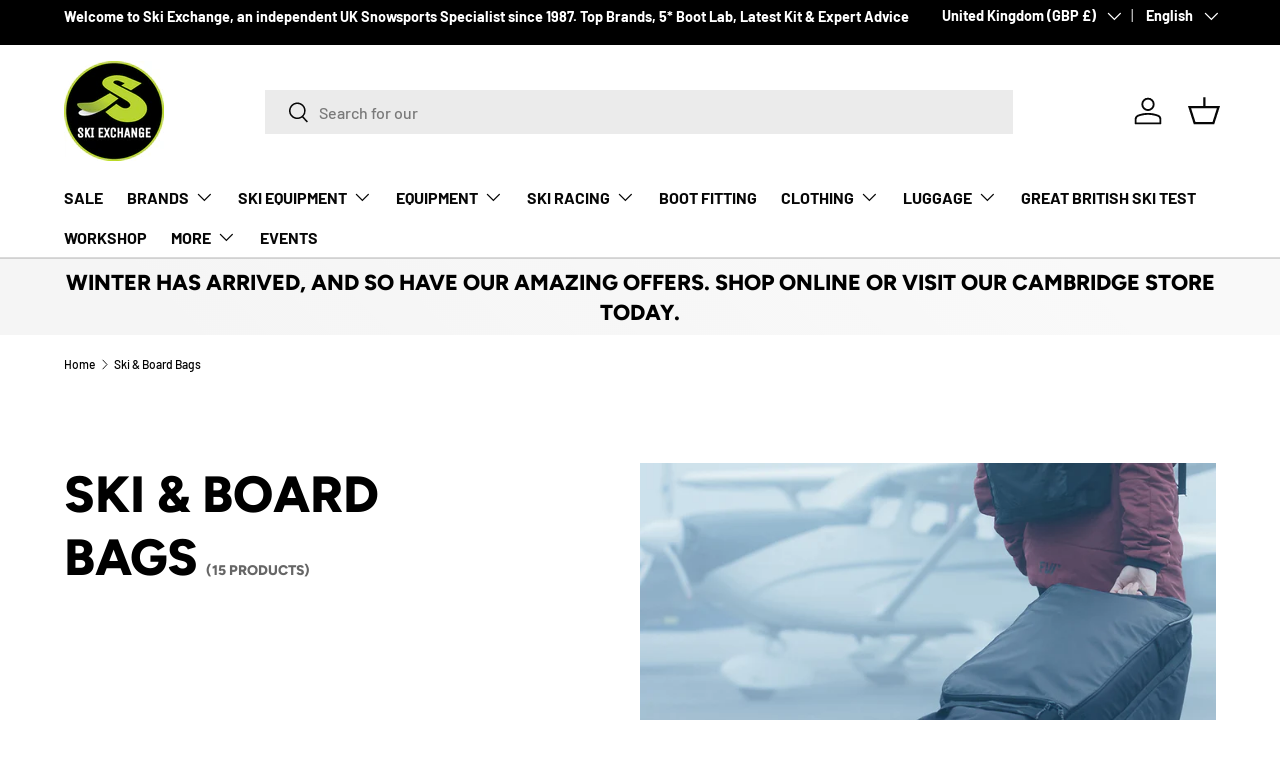

--- FILE ---
content_type: text/html; charset=utf-8
request_url: https://skiexchange.co.uk/collections/ski-board-bags
body_size: 76939
content:
<!-- Google Tag Manager -->
<script>(function(w,d,s,l,i){w[l]=w[l]||[];w[l].push({'gtm.start':
new Date().getTime(),event:'gtm.js'});var f=d.getElementsByTagName(s)[0],
j=d.createElement(s),dl=l!='dataLayer'?'&l='+l:'';j.async=true;j.src=
'https://www.googletagmanager.com/gtm.js?id='+i+dl;f.parentNode.insertBefore(j,f);
})(window,document,'script','dataLayer','GTM-N5TJ4F3');</script>
<!-- End Google Tag Manager -->








    
        
        
        
    

    
    
        
        
        
    

    
    
        
        
        
    

    
    
        
        
        
    
















<!doctype html>
<html class="no-js" lang="en" dir="ltr">
<head><link href="//skiexchange.co.uk/cdn/shop/t/7/assets/tiny.content.min.css?v=3630" rel="stylesheet" type="text/css" media="all" />
<meta charset="utf-8">
<meta name="viewport" content="width=device-width,initial-scale=1">
<title>Ski &amp; Board Bags &ndash; Ski Exchange</title>
<link rel="preconnect" href="https://cdn.shopify.com" crossorigin>
<link rel="preconnect" href="https://fonts.shopify.com" crossorigin><link rel="canonical" href="https://skiexchange.co.uk/collections/ski-board-bags"><link rel="icon" href="//skiexchange.co.uk/cdn/shop/files/Favicon_SE.png?crop=center&height=48&v=1763942864&width=48" type="image/png"><meta property="og:site_name" content="Ski Exchange">
<meta property="og:url" content="https://skiexchange.co.uk/collections/ski-board-bags">
<meta property="og:title" content="Ski &amp; Board Bags">
<meta property="og:type" content="product.group">
<meta property="og:description" content="Winter Sports Equipment &amp; Clothing Specialists!
The Ski Exchange has been in Cambridgeshire, UK for over 30 years &amp; offers expert Boot fitting, Advice &amp; a comprehensive range of Ski, Ski Boots, Snowboards, Snowboard Boots, Men &amp; Women Clothing, Kids, Accessories &amp; more!
Ski Servicing available in store.
Ski Exchange"><meta property="og:image" content="http://skiexchange.co.uk/cdn/shop/collections/Ski-and-Board-Bags.jpg?crop=center&height=1200&v=1679239143&width=1200">
  <meta property="og:image:secure_url" content="https://skiexchange.co.uk/cdn/shop/collections/Ski-and-Board-Bags.jpg?crop=center&height=1200&v=1679239143&width=1200">
  <meta property="og:image:width" content="1000">
  <meta property="og:image:height" content="1500"><meta name="twitter:card" content="summary_large_image">
<meta name="twitter:title" content="Ski &amp; Board Bags">
<meta name="twitter:description" content="Winter Sports Equipment &amp; Clothing Specialists!
The Ski Exchange has been in Cambridgeshire, UK for over 30 years &amp; offers expert Boot fitting, Advice &amp; a comprehensive range of Ski, Ski Boots, Snowboards, Snowboard Boots, Men &amp; Women Clothing, Kids, Accessories &amp; more!
Ski Servicing available in store.
Ski Exchange">
<style data-shopify>
@font-face {
  font-family: Barlow;
  font-weight: 500;
  font-style: normal;
  font-display: swap;
  src: url("//skiexchange.co.uk/cdn/fonts/barlow/barlow_n5.a193a1990790eba0cc5cca569d23799830e90f07.woff2") format("woff2"),
       url("//skiexchange.co.uk/cdn/fonts/barlow/barlow_n5.ae31c82169b1dc0715609b8cc6a610b917808358.woff") format("woff");
}
@font-face {
  font-family: Barlow;
  font-weight: 700;
  font-style: normal;
  font-display: swap;
  src: url("//skiexchange.co.uk/cdn/fonts/barlow/barlow_n7.691d1d11f150e857dcbc1c10ef03d825bc378d81.woff2") format("woff2"),
       url("//skiexchange.co.uk/cdn/fonts/barlow/barlow_n7.4fdbb1cb7da0e2c2f88492243ffa2b4f91924840.woff") format("woff");
}
@font-face {
  font-family: Barlow;
  font-weight: 500;
  font-style: italic;
  font-display: swap;
  src: url("//skiexchange.co.uk/cdn/fonts/barlow/barlow_i5.714d58286997b65cd479af615cfa9bb0a117a573.woff2") format("woff2"),
       url("//skiexchange.co.uk/cdn/fonts/barlow/barlow_i5.0120f77e6447d3b5df4bbec8ad8c2d029d87fb21.woff") format("woff");
}
@font-face {
  font-family: Barlow;
  font-weight: 700;
  font-style: italic;
  font-display: swap;
  src: url("//skiexchange.co.uk/cdn/fonts/barlow/barlow_i7.50e19d6cc2ba5146fa437a5a7443c76d5d730103.woff2") format("woff2"),
       url("//skiexchange.co.uk/cdn/fonts/barlow/barlow_i7.47e9f98f1b094d912e6fd631cc3fe93d9f40964f.woff") format("woff");
}
@font-face {
  font-family: Figtree;
  font-weight: 800;
  font-style: normal;
  font-display: swap;
  src: url("//skiexchange.co.uk/cdn/fonts/figtree/figtree_n8.9ff6d071825a72d8671959a058f3e57a9f1ff61f.woff2") format("woff2"),
       url("//skiexchange.co.uk/cdn/fonts/figtree/figtree_n8.717cfbca15cfe9904984ba933599ab134f457561.woff") format("woff");
}
@font-face {
  font-family: Barlow;
  font-weight: 700;
  font-style: normal;
  font-display: swap;
  src: url("//skiexchange.co.uk/cdn/fonts/barlow/barlow_n7.691d1d11f150e857dcbc1c10ef03d825bc378d81.woff2") format("woff2"),
       url("//skiexchange.co.uk/cdn/fonts/barlow/barlow_n7.4fdbb1cb7da0e2c2f88492243ffa2b4f91924840.woff") format("woff");
}
:root {
      --bg-color: 255 255 255 / 1.0;
      --bg-color-og: 255 255 255 / 1.0;
      --heading-color: 0 0 0;
      --text-color: 0 0 0;
      --text-color-og: 0 0 0;
      --scrollbar-color: 0 0 0;
      --link-color: 0 0 0;
      --link-color-og: 0 0 0;
      --star-color: 255 215 55;--swatch-border-color-default: 204 204 204;
        --swatch-border-color-active: 128 128 128;--color-scheme-1-bg: 245 245 245 / 1.0;
      --color-scheme-1-grad: linear-gradient(46deg, rgba(245, 245, 245, 1) 13%, rgba(249, 249, 249, 1) 86%);
      --color-scheme-1-heading: 0 0 0;
      --color-scheme-1-text: 0 0 0;
      --color-scheme-1-btn-bg: 98 25 121;
      --color-scheme-1-btn-text: 255 255 255;
      --color-scheme-1-btn-bg-hover: 131 65 152;--color-scheme-2-bg: 46 46 46 / 1.0;
      --color-scheme-2-grad: linear-gradient(180deg, rgba(46, 46, 46, 1), rgba(46, 46, 46, 1) 100%);
      --color-scheme-2-heading: 255 255 255;
      --color-scheme-2-text: 255 255 255;
      --color-scheme-2-btn-bg: 98 25 121;
      --color-scheme-2-btn-text: 255 255 255;
      --color-scheme-2-btn-bg-hover: 131 65 152;--color-scheme-3-bg: 98 25 121 / 1.0;
      --color-scheme-3-grad: linear-gradient(180deg, rgba(98, 25, 121, 1), rgba(98, 25, 121, 1) 100%);
      --color-scheme-3-heading: 255 255 255;
      --color-scheme-3-text: 255 255 255;
      --color-scheme-3-btn-bg: 255 255 255;
      --color-scheme-3-btn-text: 98 25 121;
      --color-scheme-3-btn-bg-hover: 238 231 241;

      --drawer-bg-color: 255 255 255 / 1.0;
      --drawer-text-color: 0 0 0;

      --panel-bg-color: 245 245 245 / 1.0;
      --panel-heading-color: 0 0 0;
      --panel-text-color: 0 0 0;

      --in-stock-text-color: 13 164 74;
      --low-stock-text-color: 255 171 55;
      --very-low-stock-text-color: 227 43 43;
      --no-stock-text-color: 7 7 7;

      --error-bg-color: 252 237 238;
      --error-text-color: 180 12 28;
      --success-bg-color: 232 246 234;
      --success-text-color: 44 126 63;
      --info-bg-color: 228 237 250;
      --info-text-color: 26 102 210;

      --heading-font-family: Figtree, sans-serif;
      --heading-font-style: normal;
      --heading-font-weight: 800;
      --heading-scale-start: 6;

      --navigation-font-family: Barlow, sans-serif;
      --navigation-font-style: normal;
      --navigation-font-weight: 700;
      --heading-text-transform: uppercase;

      --subheading-text-transform: uppercase;
      --body-font-family: Barlow, sans-serif;
      --body-font-style: normal;
      --body-font-weight: 500;
      --body-font-size: 16;

      --section-gap: 64;
      --heading-gap: calc(8 * var(--space-unit));--grid-column-gap: 20px;--btn-bg-color: 98 25 121;
      --btn-bg-hover-color: 131 65 152;
      --btn-text-color: 255 255 255;
      --btn-bg-color-og: 98 25 121;
      --btn-text-color-og: 255 255 255;
      --btn-alt-bg-color: 255 255 255;
      --btn-alt-bg-alpha: 1.0;
      --btn-alt-text-color: 0 0 0;
      --btn-border-width: 1px;
      --btn-padding-y: 12px;

      

      --btn-lg-border-radius: 50%;
      --btn-icon-border-radius: 50%;
      --input-with-btn-inner-radius: var(--btn-border-radius);
      --btn-text-transform: uppercase;

      --input-bg-color: 255 255 255 / 1.0;
      --input-text-color: 0 0 0;
      --input-border-width: 1px;
      --input-border-radius: 0px;
      --textarea-border-radius: 0px;
      --input-bg-color-diff-3: #f7f7f7;
      --input-bg-color-diff-6: #f0f0f0;

      --modal-border-radius: 0px;
      --modal-overlay-color: 0 0 0;
      --modal-overlay-opacity: 0.4;
      --drawer-border-radius: 0px;
      --overlay-border-radius: 0px;--custom-label-bg-color: 129 244 225;
      --custom-label-text-color: 7 7 7;--sale-label-bg-color: 227 43 43;
      --sale-label-text-color: 255 255 255;--sold-out-label-bg-color: 46 46 46;
      --sold-out-label-text-color: 255 255 255;--new-label-bg-color: 26 102 210;
      --new-label-text-color: 255 255 255;--preorder-label-bg-color: 86 203 249;
      --preorder-label-text-color: 0 0 0;

      --page-width: 1590px;
      --gutter-sm: 20px;
      --gutter-md: 32px;
      --gutter-lg: 64px;

      --payment-terms-bg-color: #ffffff;

      --coll-card-bg-color: #f5f5f5;
      --coll-card-border-color: #ffffff;--card-bg-color: #f5f5f5;
      --card-text-color: 7 7 7;
      --card-border-color: #ffffff;--blend-bg-color: #f5f5f5;
        
          --aos-animate-duration: 1s;
        

        
          --aos-min-width: 0;
        
      

      --reading-width: 48em;
    }

    @media (max-width: 769px) {
      :root {
        --reading-width: 36em;
      }
    }
  </style><link rel="stylesheet" href="//skiexchange.co.uk/cdn/shop/t/7/assets/main.css?v=32435857477919950601688035518">
  <script src="//skiexchange.co.uk/cdn/shop/t/7/assets/main.js?v=181118487974109126001724378482" defer="defer"></script><link rel="preload" href="//skiexchange.co.uk/cdn/fonts/barlow/barlow_n5.a193a1990790eba0cc5cca569d23799830e90f07.woff2" as="font" type="font/woff2" crossorigin fetchpriority="high"><link rel="preload" href="//skiexchange.co.uk/cdn/fonts/figtree/figtree_n8.9ff6d071825a72d8671959a058f3e57a9f1ff61f.woff2" as="font" type="font/woff2" crossorigin fetchpriority="high"><script>window.performance && window.performance.mark && window.performance.mark('shopify.content_for_header.start');</script><meta name="google-site-verification" content="OjhR0ZUfwPoNS8RsQHIiix9d5zyAuis44HNEJmXCVEQ">
<meta name="facebook-domain-verification" content="qb3sgxvij67f242hbbuj98zaw0k807">
<meta name="facebook-domain-verification" content="qb3sgxvij67f242hbbuj98zaw0k807">
<meta id="shopify-digital-wallet" name="shopify-digital-wallet" content="/50272010403/digital_wallets/dialog">
<meta name="shopify-checkout-api-token" content="dfed15a984c221e9780437387b783489">
<link rel="alternate" type="application/atom+xml" title="Feed" href="/collections/ski-board-bags.atom" />
<link rel="alternate" hreflang="x-default" href="https://skiexchange.co.uk/collections/ski-board-bags">
<link rel="alternate" hreflang="en" href="https://skiexchange.co.uk/collections/ski-board-bags">
<link rel="alternate" hreflang="fr" href="https://skiexchange.co.uk/fr/collections/ski-board-bags">
<link rel="alternate" hreflang="de" href="https://skiexchange.co.uk/de/collections/ski-board-bags">
<link rel="alternate" type="application/json+oembed" href="https://skiexchange.co.uk/collections/ski-board-bags.oembed">
<script async="async" src="/checkouts/internal/preloads.js?locale=en-GB"></script>
<link rel="preconnect" href="https://shop.app" crossorigin="anonymous">
<script async="async" src="https://shop.app/checkouts/internal/preloads.js?locale=en-GB&shop_id=50272010403" crossorigin="anonymous"></script>
<script id="apple-pay-shop-capabilities" type="application/json">{"shopId":50272010403,"countryCode":"GB","currencyCode":"GBP","merchantCapabilities":["supports3DS"],"merchantId":"gid:\/\/shopify\/Shop\/50272010403","merchantName":"Ski Exchange","requiredBillingContactFields":["postalAddress","email","phone"],"requiredShippingContactFields":["postalAddress","email","phone"],"shippingType":"shipping","supportedNetworks":["visa","maestro","masterCard","amex","discover","elo"],"total":{"type":"pending","label":"Ski Exchange","amount":"1.00"},"shopifyPaymentsEnabled":true,"supportsSubscriptions":true}</script>
<script id="shopify-features" type="application/json">{"accessToken":"dfed15a984c221e9780437387b783489","betas":["rich-media-storefront-analytics"],"domain":"skiexchange.co.uk","predictiveSearch":true,"shopId":50272010403,"locale":"en"}</script>
<script>var Shopify = Shopify || {};
Shopify.shop = "ski-exchange.myshopify.com";
Shopify.locale = "en";
Shopify.currency = {"active":"GBP","rate":"1.0"};
Shopify.country = "GB";
Shopify.theme = {"name":"Enterprise - BSS","id":137208496348,"schema_name":"Enterprise","schema_version":"1.0.1","theme_store_id":1657,"role":"main"};
Shopify.theme.handle = "null";
Shopify.theme.style = {"id":null,"handle":null};
Shopify.cdnHost = "skiexchange.co.uk/cdn";
Shopify.routes = Shopify.routes || {};
Shopify.routes.root = "/";</script>
<script type="module">!function(o){(o.Shopify=o.Shopify||{}).modules=!0}(window);</script>
<script>!function(o){function n(){var o=[];function n(){o.push(Array.prototype.slice.apply(arguments))}return n.q=o,n}var t=o.Shopify=o.Shopify||{};t.loadFeatures=n(),t.autoloadFeatures=n()}(window);</script>
<script>
  window.ShopifyPay = window.ShopifyPay || {};
  window.ShopifyPay.apiHost = "shop.app\/pay";
  window.ShopifyPay.redirectState = null;
</script>
<script id="shop-js-analytics" type="application/json">{"pageType":"collection"}</script>
<script defer="defer" async type="module" src="//skiexchange.co.uk/cdn/shopifycloud/shop-js/modules/v2/client.init-shop-cart-sync_BN7fPSNr.en.esm.js"></script>
<script defer="defer" async type="module" src="//skiexchange.co.uk/cdn/shopifycloud/shop-js/modules/v2/chunk.common_Cbph3Kss.esm.js"></script>
<script defer="defer" async type="module" src="//skiexchange.co.uk/cdn/shopifycloud/shop-js/modules/v2/chunk.modal_DKumMAJ1.esm.js"></script>
<script type="module">
  await import("//skiexchange.co.uk/cdn/shopifycloud/shop-js/modules/v2/client.init-shop-cart-sync_BN7fPSNr.en.esm.js");
await import("//skiexchange.co.uk/cdn/shopifycloud/shop-js/modules/v2/chunk.common_Cbph3Kss.esm.js");
await import("//skiexchange.co.uk/cdn/shopifycloud/shop-js/modules/v2/chunk.modal_DKumMAJ1.esm.js");

  window.Shopify.SignInWithShop?.initShopCartSync?.({"fedCMEnabled":true,"windoidEnabled":true});

</script>
<script>
  window.Shopify = window.Shopify || {};
  if (!window.Shopify.featureAssets) window.Shopify.featureAssets = {};
  window.Shopify.featureAssets['shop-js'] = {"shop-cart-sync":["modules/v2/client.shop-cart-sync_CJVUk8Jm.en.esm.js","modules/v2/chunk.common_Cbph3Kss.esm.js","modules/v2/chunk.modal_DKumMAJ1.esm.js"],"init-fed-cm":["modules/v2/client.init-fed-cm_7Fvt41F4.en.esm.js","modules/v2/chunk.common_Cbph3Kss.esm.js","modules/v2/chunk.modal_DKumMAJ1.esm.js"],"init-shop-email-lookup-coordinator":["modules/v2/client.init-shop-email-lookup-coordinator_Cc088_bR.en.esm.js","modules/v2/chunk.common_Cbph3Kss.esm.js","modules/v2/chunk.modal_DKumMAJ1.esm.js"],"init-windoid":["modules/v2/client.init-windoid_hPopwJRj.en.esm.js","modules/v2/chunk.common_Cbph3Kss.esm.js","modules/v2/chunk.modal_DKumMAJ1.esm.js"],"shop-button":["modules/v2/client.shop-button_B0jaPSNF.en.esm.js","modules/v2/chunk.common_Cbph3Kss.esm.js","modules/v2/chunk.modal_DKumMAJ1.esm.js"],"shop-cash-offers":["modules/v2/client.shop-cash-offers_DPIskqss.en.esm.js","modules/v2/chunk.common_Cbph3Kss.esm.js","modules/v2/chunk.modal_DKumMAJ1.esm.js"],"shop-toast-manager":["modules/v2/client.shop-toast-manager_CK7RT69O.en.esm.js","modules/v2/chunk.common_Cbph3Kss.esm.js","modules/v2/chunk.modal_DKumMAJ1.esm.js"],"init-shop-cart-sync":["modules/v2/client.init-shop-cart-sync_BN7fPSNr.en.esm.js","modules/v2/chunk.common_Cbph3Kss.esm.js","modules/v2/chunk.modal_DKumMAJ1.esm.js"],"init-customer-accounts-sign-up":["modules/v2/client.init-customer-accounts-sign-up_CfPf4CXf.en.esm.js","modules/v2/client.shop-login-button_DeIztwXF.en.esm.js","modules/v2/chunk.common_Cbph3Kss.esm.js","modules/v2/chunk.modal_DKumMAJ1.esm.js"],"pay-button":["modules/v2/client.pay-button_CgIwFSYN.en.esm.js","modules/v2/chunk.common_Cbph3Kss.esm.js","modules/v2/chunk.modal_DKumMAJ1.esm.js"],"init-customer-accounts":["modules/v2/client.init-customer-accounts_DQ3x16JI.en.esm.js","modules/v2/client.shop-login-button_DeIztwXF.en.esm.js","modules/v2/chunk.common_Cbph3Kss.esm.js","modules/v2/chunk.modal_DKumMAJ1.esm.js"],"avatar":["modules/v2/client.avatar_BTnouDA3.en.esm.js"],"init-shop-for-new-customer-accounts":["modules/v2/client.init-shop-for-new-customer-accounts_CsZy_esa.en.esm.js","modules/v2/client.shop-login-button_DeIztwXF.en.esm.js","modules/v2/chunk.common_Cbph3Kss.esm.js","modules/v2/chunk.modal_DKumMAJ1.esm.js"],"shop-follow-button":["modules/v2/client.shop-follow-button_BRMJjgGd.en.esm.js","modules/v2/chunk.common_Cbph3Kss.esm.js","modules/v2/chunk.modal_DKumMAJ1.esm.js"],"checkout-modal":["modules/v2/client.checkout-modal_B9Drz_yf.en.esm.js","modules/v2/chunk.common_Cbph3Kss.esm.js","modules/v2/chunk.modal_DKumMAJ1.esm.js"],"shop-login-button":["modules/v2/client.shop-login-button_DeIztwXF.en.esm.js","modules/v2/chunk.common_Cbph3Kss.esm.js","modules/v2/chunk.modal_DKumMAJ1.esm.js"],"lead-capture":["modules/v2/client.lead-capture_DXYzFM3R.en.esm.js","modules/v2/chunk.common_Cbph3Kss.esm.js","modules/v2/chunk.modal_DKumMAJ1.esm.js"],"shop-login":["modules/v2/client.shop-login_CA5pJqmO.en.esm.js","modules/v2/chunk.common_Cbph3Kss.esm.js","modules/v2/chunk.modal_DKumMAJ1.esm.js"],"payment-terms":["modules/v2/client.payment-terms_BxzfvcZJ.en.esm.js","modules/v2/chunk.common_Cbph3Kss.esm.js","modules/v2/chunk.modal_DKumMAJ1.esm.js"]};
</script>
<script>(function() {
  var isLoaded = false;
  function asyncLoad() {
    if (isLoaded) return;
    isLoaded = true;
    var urls = ["https:\/\/a.mailmunch.co\/widgets\/site-854847-2fa8ab5574a8c44f3d077103c5486ac35fcc2205.js?shop=ski-exchange.myshopify.com","https:\/\/ecommplugins-scripts.trustpilot.com\/v2.1\/js\/header.min.js?settings=eyJrZXkiOiJCYWwzeVZDOEdKdUJuSHdUIiwicyI6InNrdSJ9\u0026v=2.5\u0026shop=ski-exchange.myshopify.com","https:\/\/ecommplugins-trustboxsettings.trustpilot.com\/ski-exchange.myshopify.com.js?settings=1692203288663\u0026shop=ski-exchange.myshopify.com","https:\/\/widget.trustpilot.com\/bootstrap\/v5\/tp.widget.sync.bootstrap.min.js?shop=ski-exchange.myshopify.com","https:\/\/cdn.shopify.com\/s\/files\/1\/0502\/7201\/0403\/t\/7\/assets\/globo.filter.init.js?shop=ski-exchange.myshopify.com","https:\/\/cdn.shopify.com\/s\/files\/1\/0502\/7201\/0403\/t\/7\/assets\/tipo.booking.init.js?shop=ski-exchange.myshopify.com","https:\/\/stores.enzuzo.com\/apps\/enzuzo\/static\/js\/__enzuzo-cookiebar.js?uuid=b92d00b2-50b7-11ee-97eb-eb089e43c449\u0026shop=ski-exchange.myshopify.com","https:\/\/a.mailmunch.co\/widgets\/site-854847-2fa8ab5574a8c44f3d077103c5486ac35fcc2205.js?shop=ski-exchange.myshopify.com"];
    for (var i = 0; i < urls.length; i++) {
      var s = document.createElement('script');
      s.type = 'text/javascript';
      s.async = true;
      s.src = urls[i];
      var x = document.getElementsByTagName('script')[0];
      x.parentNode.insertBefore(s, x);
    }
  };
  if(window.attachEvent) {
    window.attachEvent('onload', asyncLoad);
  } else {
    window.addEventListener('load', asyncLoad, false);
  }
})();</script>
<script id="__st">var __st={"a":50272010403,"offset":0,"reqid":"e6d6ccb0-03d8-42a7-9607-11d2a386834d-1769754174","pageurl":"skiexchange.co.uk\/collections\/ski-board-bags","u":"530b430c7c2c","p":"collection","rtyp":"collection","rid":230051512483};</script>
<script>window.ShopifyPaypalV4VisibilityTracking = true;</script>
<script id="captcha-bootstrap">!function(){'use strict';const t='contact',e='account',n='new_comment',o=[[t,t],['blogs',n],['comments',n],[t,'customer']],c=[[e,'customer_login'],[e,'guest_login'],[e,'recover_customer_password'],[e,'create_customer']],r=t=>t.map((([t,e])=>`form[action*='/${t}']:not([data-nocaptcha='true']) input[name='form_type'][value='${e}']`)).join(','),a=t=>()=>t?[...document.querySelectorAll(t)].map((t=>t.form)):[];function s(){const t=[...o],e=r(t);return a(e)}const i='password',u='form_key',d=['recaptcha-v3-token','g-recaptcha-response','h-captcha-response',i],f=()=>{try{return window.sessionStorage}catch{return}},m='__shopify_v',_=t=>t.elements[u];function p(t,e,n=!1){try{const o=window.sessionStorage,c=JSON.parse(o.getItem(e)),{data:r}=function(t){const{data:e,action:n}=t;return t[m]||n?{data:e,action:n}:{data:t,action:n}}(c);for(const[e,n]of Object.entries(r))t.elements[e]&&(t.elements[e].value=n);n&&o.removeItem(e)}catch(o){console.error('form repopulation failed',{error:o})}}const l='form_type',E='cptcha';function T(t){t.dataset[E]=!0}const w=window,h=w.document,L='Shopify',v='ce_forms',y='captcha';let A=!1;((t,e)=>{const n=(g='f06e6c50-85a8-45c8-87d0-21a2b65856fe',I='https://cdn.shopify.com/shopifycloud/storefront-forms-hcaptcha/ce_storefront_forms_captcha_hcaptcha.v1.5.2.iife.js',D={infoText:'Protected by hCaptcha',privacyText:'Privacy',termsText:'Terms'},(t,e,n)=>{const o=w[L][v],c=o.bindForm;if(c)return c(t,g,e,D).then(n);var r;o.q.push([[t,g,e,D],n]),r=I,A||(h.body.append(Object.assign(h.createElement('script'),{id:'captcha-provider',async:!0,src:r})),A=!0)});var g,I,D;w[L]=w[L]||{},w[L][v]=w[L][v]||{},w[L][v].q=[],w[L][y]=w[L][y]||{},w[L][y].protect=function(t,e){n(t,void 0,e),T(t)},Object.freeze(w[L][y]),function(t,e,n,w,h,L){const[v,y,A,g]=function(t,e,n){const i=e?o:[],u=t?c:[],d=[...i,...u],f=r(d),m=r(i),_=r(d.filter((([t,e])=>n.includes(e))));return[a(f),a(m),a(_),s()]}(w,h,L),I=t=>{const e=t.target;return e instanceof HTMLFormElement?e:e&&e.form},D=t=>v().includes(t);t.addEventListener('submit',(t=>{const e=I(t);if(!e)return;const n=D(e)&&!e.dataset.hcaptchaBound&&!e.dataset.recaptchaBound,o=_(e),c=g().includes(e)&&(!o||!o.value);(n||c)&&t.preventDefault(),c&&!n&&(function(t){try{if(!f())return;!function(t){const e=f();if(!e)return;const n=_(t);if(!n)return;const o=n.value;o&&e.removeItem(o)}(t);const e=Array.from(Array(32),(()=>Math.random().toString(36)[2])).join('');!function(t,e){_(t)||t.append(Object.assign(document.createElement('input'),{type:'hidden',name:u})),t.elements[u].value=e}(t,e),function(t,e){const n=f();if(!n)return;const o=[...t.querySelectorAll(`input[type='${i}']`)].map((({name:t})=>t)),c=[...d,...o],r={};for(const[a,s]of new FormData(t).entries())c.includes(a)||(r[a]=s);n.setItem(e,JSON.stringify({[m]:1,action:t.action,data:r}))}(t,e)}catch(e){console.error('failed to persist form',e)}}(e),e.submit())}));const S=(t,e)=>{t&&!t.dataset[E]&&(n(t,e.some((e=>e===t))),T(t))};for(const o of['focusin','change'])t.addEventListener(o,(t=>{const e=I(t);D(e)&&S(e,y())}));const B=e.get('form_key'),M=e.get(l),P=B&&M;t.addEventListener('DOMContentLoaded',(()=>{const t=y();if(P)for(const e of t)e.elements[l].value===M&&p(e,B);[...new Set([...A(),...v().filter((t=>'true'===t.dataset.shopifyCaptcha))])].forEach((e=>S(e,t)))}))}(h,new URLSearchParams(w.location.search),n,t,e,['guest_login'])})(!0,!0)}();</script>
<script integrity="sha256-4kQ18oKyAcykRKYeNunJcIwy7WH5gtpwJnB7kiuLZ1E=" data-source-attribution="shopify.loadfeatures" defer="defer" src="//skiexchange.co.uk/cdn/shopifycloud/storefront/assets/storefront/load_feature-a0a9edcb.js" crossorigin="anonymous"></script>
<script crossorigin="anonymous" defer="defer" src="//skiexchange.co.uk/cdn/shopifycloud/storefront/assets/shopify_pay/storefront-65b4c6d7.js?v=20250812"></script>
<script data-source-attribution="shopify.dynamic_checkout.dynamic.init">var Shopify=Shopify||{};Shopify.PaymentButton=Shopify.PaymentButton||{isStorefrontPortableWallets:!0,init:function(){window.Shopify.PaymentButton.init=function(){};var t=document.createElement("script");t.src="https://skiexchange.co.uk/cdn/shopifycloud/portable-wallets/latest/portable-wallets.en.js",t.type="module",document.head.appendChild(t)}};
</script>
<script data-source-attribution="shopify.dynamic_checkout.buyer_consent">
  function portableWalletsHideBuyerConsent(e){var t=document.getElementById("shopify-buyer-consent"),n=document.getElementById("shopify-subscription-policy-button");t&&n&&(t.classList.add("hidden"),t.setAttribute("aria-hidden","true"),n.removeEventListener("click",e))}function portableWalletsShowBuyerConsent(e){var t=document.getElementById("shopify-buyer-consent"),n=document.getElementById("shopify-subscription-policy-button");t&&n&&(t.classList.remove("hidden"),t.removeAttribute("aria-hidden"),n.addEventListener("click",e))}window.Shopify?.PaymentButton&&(window.Shopify.PaymentButton.hideBuyerConsent=portableWalletsHideBuyerConsent,window.Shopify.PaymentButton.showBuyerConsent=portableWalletsShowBuyerConsent);
</script>
<script data-source-attribution="shopify.dynamic_checkout.cart.bootstrap">document.addEventListener("DOMContentLoaded",(function(){function t(){return document.querySelector("shopify-accelerated-checkout-cart, shopify-accelerated-checkout")}if(t())Shopify.PaymentButton.init();else{new MutationObserver((function(e,n){t()&&(Shopify.PaymentButton.init(),n.disconnect())})).observe(document.body,{childList:!0,subtree:!0})}}));
</script>
<link id="shopify-accelerated-checkout-styles" rel="stylesheet" media="screen" href="https://skiexchange.co.uk/cdn/shopifycloud/portable-wallets/latest/accelerated-checkout-backwards-compat.css" crossorigin="anonymous">
<style id="shopify-accelerated-checkout-cart">
        #shopify-buyer-consent {
  margin-top: 1em;
  display: inline-block;
  width: 100%;
}

#shopify-buyer-consent.hidden {
  display: none;
}

#shopify-subscription-policy-button {
  background: none;
  border: none;
  padding: 0;
  text-decoration: underline;
  font-size: inherit;
  cursor: pointer;
}

#shopify-subscription-policy-button::before {
  box-shadow: none;
}

      </style>
<script id="sections-script" data-sections="header,footer" defer="defer" src="//skiexchange.co.uk/cdn/shop/t/7/compiled_assets/scripts.js?v=3630"></script>
<script>window.performance && window.performance.mark && window.performance.mark('shopify.content_for_header.end');</script>
<script src="//skiexchange.co.uk/cdn/shop/t/7/assets/blur-messages.js?v=98620774460636405321687265092" defer="defer"></script>
    <script src="//skiexchange.co.uk/cdn/shop/t/7/assets/animate-on-scroll.js?v=15249566486942820451687265091" defer="defer"></script>
    <link rel="stylesheet" href="//skiexchange.co.uk/cdn/shop/t/7/assets/animate-on-scroll.css?v=116194678796051782541687265091">
  

  <script>document.documentElement.className = document.documentElement.className.replace('no-js', 'js');</script><!-- CC Custom Head Start --><!-- CC Custom Head End --><script>
    
    
    
    
    
    var gsf_conversion_data = {page_type : 'category', event : 'view_item_list', data : {product_data : [{variant_id : 43841218707676, product_id : 8009058156764, name : "Fall Line Coated Ski Roller Bag", price : "210.00", currency : "GBP", sku : "D10001459-22W", brand : "Dakine", variant : "Black Coated / 190cm", category : "Luggage &amp; Bags", quantity : "2" }, {variant_id : 44444118286556, product_id : 8277381316828, name : "FALL LINE SKI ROLLER BAG 24/25", price : "199.00", currency : "GBP", sku : "D10004389-black", brand : "Dakine", variant : "Black / 190cm", category : "Ski Bags", quantity : "2" }, {variant_id : 44363650433244, product_id : 8255279202524, name : "2 Ski Roller Bag", price : "140.00", currency : "GBP", sku : "834021/020", brand : "SnoKart", variant : "Black / 160-205cm", category : "Bags &amp; Luggage", quantity : "5" }, {variant_id : 36816135651491, product_id : 5810884477091, name : "Ski Zoom (1 Pair)", price : "70.00", currency : "GBP", sku : "834058", brand : "SnoKart", variant : "Black / 160-190cm", category : "Bags &amp; Luggage", quantity : "5" }], total_price :"619.00", shop_currency : "GBP", collection_id : "230051512483", collection_name : "Ski &amp; Board Bags" }};
    
</script>

        <!-- SlideRule Script Start -->
        <script name="sliderule-tracking" data-ot-ignore>
(function(){
	slideruleData = {
    "version":"v0.0.1",
    "referralExclusion":"/(paypal|visa|MasterCard|clicksafe|arcot\.com|geschuetzteinkaufen|checkout\.shopify\.com|checkout\.rechargeapps\.com|portal\.afterpay\.com|payfort)/",
    "googleSignals":true,
    "anonymizeIp":true,
    "productClicks":true,
    "persistentUserId":true,
    "hideBranding":false,
    "ecommerce":{"currencyCode":"GBP",
    "impressions":[]},
    "pageType":"collection",
	"destinations":{"google_analytics_4":{"measurementIds":["G-GQNFD8PXQQ"]}},
    "cookieUpdate":true
	}

	
		slideruleData.themeMode = "live"
	

	
		slideruleData.collection = {
			handle: "ski-board-bags",
			description: "",
			id: 230051512483,
			title: "Ski \u0026 Board Bags",
			products_count: 15,
			all_products_count: 15,
		}
		slideruleData.collection.rawProducts = [
			
				{"id":8009058156764,"title":"Fall Line Coated Ski Roller Bag","handle":"fall-line-coated-ski-roller-bag","description":"\u003cp\u003eOur most popular ski roller bag, the Fall Line is the perfect jack-of-all trades ski bag. Well-featured and lightweight with all the features you'd need for a daytrip to the mountain or a week-long vacation hunting pow. With room for two pairs of skis, a set of poles and a removable boot bag, it's a great solution for every kind of ski trip. The tow handle pairs with a rolling luggage bag, for one-handed navigation through an airport or hotel lobby, and the zippered external pocket keeps gloves, hats, travel papers and magazines easily accessible.\u003c\/p\u003e\n\u003cp\u003eBLACK \u003cspan data-mce-fragment=\"1\"\u003eCOATED: 900D recycled polyester ripstop with weather resistant face coating, bluesign® approved material.\u003c\/span\u003e\u003c\/p\u003e\n\u003ch3\u003eFeatures\u003c\/h3\u003e\n\u003cul\u003e\n\u003cli\u003eLimited Lifetime Warranty\u003c\/li\u003e\n\u003cli\u003eHolds 2pr skis and 1pr boots, poles and outerwear\u003c\/li\u003e\n\u003cli\u003e360° padded ski protection\u003c\/li\u003e\n\u003cli\u003eEnd handle pairs with rolling luggage for one-handed operation\u003c\/li\u003e\n\u003cli\u003eRemovable boot bag\u003c\/li\u003e\n\u003cli\u003e#10 YKK lockable main zipper\u003c\/li\u003e\n\u003cli\u003eDurable, over-sized 9cm urethane wheels\u003c\/li\u003e\n\u003cli\u003eExterior zippered pocket\u003c\/li\u003e\n\u003cli\u003ePacks down tight for easy storage\u003c\/li\u003e\n\u003c\/ul\u003e","published_at":"2023-03-13T17:44:43+00:00","created_at":"2023-03-13T17:44:43+00:00","vendor":"Dakine","type":"Luggage \u0026 Bags","tags":["Dakine","Ski Bag"],"price":21000,"price_min":21000,"price_max":21000,"available":true,"price_varies":false,"compare_at_price":21001,"compare_at_price_min":21001,"compare_at_price_max":21001,"compare_at_price_varies":false,"variants":[{"id":43841218707676,"title":"Black Coated \/ 190cm","option1":"Black Coated","option2":"190cm","option3":null,"sku":"D10001459-22W","requires_shipping":true,"taxable":true,"featured_image":{"id":39421385834716,"product_id":8009058156764,"position":1,"created_at":"2023-10-24T10:45:22+01:00","updated_at":"2023-10-24T10:45:24+01:00","alt":null,"width":2000,"height":2000,"src":"\/\/skiexchange.co.uk\/cdn\/shop\/files\/FALLLINESKIROLLERBAG-BLACKCOATED-194626408613_10001459_BLACKCOATD-22M_MAIN_2000x_a3dc032e-af40-4153-bf5b-af7984266a4b.webp?v=1698140724","variant_ids":[43841218707676]},"available":true,"name":"Fall Line Coated Ski Roller Bag - Black Coated \/ 190cm","public_title":"Black Coated \/ 190cm","options":["Black Coated","190cm"],"price":21000,"weight":0,"compare_at_price":21001,"inventory_management":"shopify","barcode":"194626408613","featured_media":{"alt":null,"id":32030711546076,"position":1,"preview_image":{"aspect_ratio":1.0,"height":2000,"width":2000,"src":"\/\/skiexchange.co.uk\/cdn\/shop\/files\/FALLLINESKIROLLERBAG-BLACKCOATED-194626408613_10001459_BLACKCOATD-22M_MAIN_2000x_a3dc032e-af40-4153-bf5b-af7984266a4b.webp?v=1698140724"}},"requires_selling_plan":false,"selling_plan_allocations":[]}],"images":["\/\/skiexchange.co.uk\/cdn\/shop\/files\/FALLLINESKIROLLERBAG-BLACKCOATED-194626408613_10001459_BLACKCOATD-22M_MAIN_2000x_a3dc032e-af40-4153-bf5b-af7984266a4b.webp?v=1698140724"],"featured_image":"\/\/skiexchange.co.uk\/cdn\/shop\/files\/FALLLINESKIROLLERBAG-BLACKCOATED-194626408613_10001459_BLACKCOATD-22M_MAIN_2000x_a3dc032e-af40-4153-bf5b-af7984266a4b.webp?v=1698140724","options":["Color","Size"],"media":[{"alt":null,"id":32030711546076,"position":1,"preview_image":{"aspect_ratio":1.0,"height":2000,"width":2000,"src":"\/\/skiexchange.co.uk\/cdn\/shop\/files\/FALLLINESKIROLLERBAG-BLACKCOATED-194626408613_10001459_BLACKCOATD-22M_MAIN_2000x_a3dc032e-af40-4153-bf5b-af7984266a4b.webp?v=1698140724"},"aspect_ratio":1.0,"height":2000,"media_type":"image","src":"\/\/skiexchange.co.uk\/cdn\/shop\/files\/FALLLINESKIROLLERBAG-BLACKCOATED-194626408613_10001459_BLACKCOATD-22M_MAIN_2000x_a3dc032e-af40-4153-bf5b-af7984266a4b.webp?v=1698140724","width":2000}],"requires_selling_plan":false,"selling_plan_groups":[],"content":"\u003cp\u003eOur most popular ski roller bag, the Fall Line is the perfect jack-of-all trades ski bag. Well-featured and lightweight with all the features you'd need for a daytrip to the mountain or a week-long vacation hunting pow. With room for two pairs of skis, a set of poles and a removable boot bag, it's a great solution for every kind of ski trip. The tow handle pairs with a rolling luggage bag, for one-handed navigation through an airport or hotel lobby, and the zippered external pocket keeps gloves, hats, travel papers and magazines easily accessible.\u003c\/p\u003e\n\u003cp\u003eBLACK \u003cspan data-mce-fragment=\"1\"\u003eCOATED: 900D recycled polyester ripstop with weather resistant face coating, bluesign® approved material.\u003c\/span\u003e\u003c\/p\u003e\n\u003ch3\u003eFeatures\u003c\/h3\u003e\n\u003cul\u003e\n\u003cli\u003eLimited Lifetime Warranty\u003c\/li\u003e\n\u003cli\u003eHolds 2pr skis and 1pr boots, poles and outerwear\u003c\/li\u003e\n\u003cli\u003e360° padded ski protection\u003c\/li\u003e\n\u003cli\u003eEnd handle pairs with rolling luggage for one-handed operation\u003c\/li\u003e\n\u003cli\u003eRemovable boot bag\u003c\/li\u003e\n\u003cli\u003e#10 YKK lockable main zipper\u003c\/li\u003e\n\u003cli\u003eDurable, over-sized 9cm urethane wheels\u003c\/li\u003e\n\u003cli\u003eExterior zippered pocket\u003c\/li\u003e\n\u003cli\u003ePacks down tight for easy storage\u003c\/li\u003e\n\u003c\/ul\u003e"},
			
				{"id":8277381316828,"title":"FALL LINE SKI ROLLER BAG 24\/25","handle":"fall-line-ski-roller-bag-24-25","description":"\u003cp\u003e\u003cspan\u003eOur most popular ski roller bag, the Fall Line is the perfect jack-of-all trades ski bag. Well-featured and lightweight with all the features you'd need for a daytrip to the mountain or a week-long vacation hunting pow. With room for two pairs of skis, a set of poles and a removable boot bag, it's a great solution for every kind of ski trip. The tow handle pairs with a rolling luggage bag, for one-handed navigation through an airport or hotel lobby, and the zippered external pocket keeps gloves, hats, travel papers and magazines easily accessible.\u003c\/span\u003e\u003c\/p\u003e","published_at":"2024-11-07T12:00:08+00:00","created_at":"2024-01-25T09:06:46+00:00","vendor":"Dakine","type":"Ski Bags","tags":["Dakine","Roller Bag","Ski Bag"],"price":18900,"price_min":18900,"price_max":19900,"available":true,"price_varies":true,"compare_at_price":19900,"compare_at_price_min":19900,"compare_at_price_max":19900,"compare_at_price_varies":false,"variants":[{"id":55454900978043,"title":"Black \/ 175cm","option1":"Black","option2":"175cm","option3":null,"sku":"404535","requires_shipping":true,"taxable":true,"featured_image":null,"available":false,"name":"FALL LINE SKI ROLLER BAG 24\/25 - Black \/ 175cm","public_title":"Black \/ 175cm","options":["Black","175cm"],"price":18900,"weight":0,"compare_at_price":19900,"inventory_management":"shopify","barcode":"194626593487","requires_selling_plan":false,"selling_plan_allocations":[]},{"id":44444118286556,"title":"Black \/ 190cm","option1":"Black","option2":"190cm","option3":null,"sku":"D10004389-black","requires_shipping":true,"taxable":true,"featured_image":{"id":71262755324283,"product_id":8277381316828,"position":1,"created_at":"2024-11-07T16:17:17+00:00","updated_at":"2024-11-07T16:17:19+00:00","alt":null,"width":2000,"height":2000,"src":"\/\/skiexchange.co.uk\/cdn\/shop\/files\/FALLLINESKIROLLERBAG-BLACK-610934179644_10001459_BLACK-81M_MAIN_2000x_506df7cb-fdef-4c03-891e-b593ee5249b5.webp?v=1730996239","variant_ids":[44444118286556]},"available":true,"name":"FALL LINE SKI ROLLER BAG 24\/25 - Black \/ 190cm","public_title":"Black \/ 190cm","options":["Black","190cm"],"price":19900,"weight":0,"compare_at_price":19900,"inventory_management":"shopify","barcode":"0194626558943","featured_media":{"alt":null,"id":62868387529083,"position":1,"preview_image":{"aspect_ratio":1.0,"height":2000,"width":2000,"src":"\/\/skiexchange.co.uk\/cdn\/shop\/files\/FALLLINESKIROLLERBAG-BLACK-610934179644_10001459_BLACK-81M_MAIN_2000x_506df7cb-fdef-4c03-891e-b593ee5249b5.webp?v=1730996239"}},"requires_selling_plan":false,"selling_plan_allocations":[]}],"images":["\/\/skiexchange.co.uk\/cdn\/shop\/files\/FALLLINESKIROLLERBAG-BLACK-610934179644_10001459_BLACK-81M_MAIN_2000x_506df7cb-fdef-4c03-891e-b593ee5249b5.webp?v=1730996239"],"featured_image":"\/\/skiexchange.co.uk\/cdn\/shop\/files\/FALLLINESKIROLLERBAG-BLACK-610934179644_10001459_BLACK-81M_MAIN_2000x_506df7cb-fdef-4c03-891e-b593ee5249b5.webp?v=1730996239","options":["Color","Size"],"media":[{"alt":null,"id":62868387529083,"position":1,"preview_image":{"aspect_ratio":1.0,"height":2000,"width":2000,"src":"\/\/skiexchange.co.uk\/cdn\/shop\/files\/FALLLINESKIROLLERBAG-BLACK-610934179644_10001459_BLACK-81M_MAIN_2000x_506df7cb-fdef-4c03-891e-b593ee5249b5.webp?v=1730996239"},"aspect_ratio":1.0,"height":2000,"media_type":"image","src":"\/\/skiexchange.co.uk\/cdn\/shop\/files\/FALLLINESKIROLLERBAG-BLACK-610934179644_10001459_BLACK-81M_MAIN_2000x_506df7cb-fdef-4c03-891e-b593ee5249b5.webp?v=1730996239","width":2000}],"requires_selling_plan":false,"selling_plan_groups":[],"content":"\u003cp\u003e\u003cspan\u003eOur most popular ski roller bag, the Fall Line is the perfect jack-of-all trades ski bag. Well-featured and lightweight with all the features you'd need for a daytrip to the mountain or a week-long vacation hunting pow. With room for two pairs of skis, a set of poles and a removable boot bag, it's a great solution for every kind of ski trip. The tow handle pairs with a rolling luggage bag, for one-handed navigation through an airport or hotel lobby, and the zippered external pocket keeps gloves, hats, travel papers and magazines easily accessible.\u003c\/span\u003e\u003c\/p\u003e"},
			
				{"id":8255279202524,"title":"2 Ski Roller Bag","handle":"ski-zoom-roller-2-pair","description":"\u003cdiv title=\"Page 11\" class=\"page\" data-mce-fragment=\"1\"\u003e\n\u003cdiv class=\"layoutArea\" data-mce-fragment=\"1\"\u003e\n\u003cdiv class=\"column\" data-mce-fragment=\"1\"\u003e\n\u003cdiv class=\"page\" title=\"Page 12\" data-mce-fragment=\"1\"\u003e\n\u003cdiv class=\"layoutArea\" data-mce-fragment=\"1\"\u003e\n\u003cdiv class=\"column\" data-mce-fragment=\"1\"\u003e\n\u003cp data-mce-fragment=\"1\"\u003eThe 2 Ski Zoom Roller is an adjustable length, rugged ski equipment bag which comfortably carries two pairs of skis, poles and accessories.\u003cbr data-mce-fragment=\"1\"\u003e\u003c\/p\u003e\n\u003c\/div\u003e\n\u003c\/div\u003e\n\u003c\/div\u003e\n\u003c\/div\u003e\n\u003c\/div\u003e\n\u003c\/div\u003e\n\u003cp data-mce-fragment=\"1\"\u003e\u003cstrong data-mce-fragment=\"1\"\u003eFeatures\u003c\/strong\u003e\u003c\/p\u003e\n\u003cdiv class=\"page\" title=\"Page 12\" data-mce-fragment=\"1\"\u003e\n\u003cdiv class=\"layoutArea\" data-mce-fragment=\"1\"\u003e\n\u003cdiv class=\"column\" data-mce-fragment=\"1\"\u003e\n\u003cul data-mce-fragment=\"1\"\u003e\n\u003cli data-mce-fragment=\"1\"\u003e\n\u003cp data-mce-fragment=\"1\"\u003e\u003cspan data-mce-fragment=\"1\"\u003eStarting at 165cm with an expanding double zoom which adjusts to fit skis up to 185cm then 205cm\u003c\/span\u003e\u003c\/p\u003e\n\u003c\/li\u003e\n\u003cli data-mce-fragment=\"1\"\u003e\n\u003cp data-mce-fragment=\"1\"\u003e\u003cspan data-mce-fragment=\"1\"\u003eInternal strap setup to secure skis in place with a padded divider to prevent damage\u003c\/span\u003e\u003c\/p\u003e\n\u003c\/li\u003e\n\u003cli data-mce-fragment=\"1\"\u003e\n\u003cp data-mce-fragment=\"1\"\u003e\u003cspan data-mce-fragment=\"1\"\u003eStowaway shoulder straps maintain a clean look and prevent snags and damage when in transit\u003c\/span\u003e\u003c\/p\u003e\n\u003c\/li\u003e\n\u003cli data-mce-fragment=\"1\"\u003e\n\u003cp data-mce-fragment=\"1\"\u003e\u003cspan data-mce-fragment=\"1\"\u003eConstructed to the highest standards with PFC free fabric, which is waterproof, strong \u0026amp; lightweight\u003c\/span\u003e\u003c\/p\u003e\n\u003c\/li\u003e\n\u003cli data-mce-fragment=\"1\"\u003e\n\u003cp data-mce-fragment=\"1\"\u003e\u003cspan data-mce-fragment=\"1\"\u003eDesigned to carry heavy loads with padded construction and a durable, water-resistant lining\u003c\/span\u003e\u003c\/p\u003e\n\u003c\/li\u003e\n\u003cli data-mce-fragment=\"1\"\u003e\n\u003cp data-mce-fragment=\"1\"\u003e\u003cspan data-mce-fragment=\"1\"\u003ePadded handle and strap construction that is both strong and comfortable\u003c\/span\u003e\u003c\/p\u003e\n\u003c\/li\u003e\n\u003cli data-mce-fragment=\"1\"\u003e\n\u003cp data-mce-fragment=\"1\"\u003e\u003cspan data-mce-fragment=\"1\"\u003eLockable zips, address window and ID card\u003c\/span\u003e\u003c\/p\u003e\n\u003c\/li\u003e\n\u003cli data-mce-fragment=\"1\"\u003e\n\u003cp data-mce-fragment=\"1\"\u003e\u003cspan data-mce-fragment=\"1\"\u003eSmooth-rolling wheels large enough to cope with snow and rough terrain\u003c\/span\u003e\u003c\/p\u003e\n\u003c\/li\u003e\n\u003cli data-mce-fragment=\"1\"\u003e\n\u003cp data-mce-fragment=\"1\"\u003e\u003cspan data-mce-fragment=\"1\"\u003eG-Clip compression straps and webbing fixing points to allow the attachment of compatible SnoKart\u003c\/span\u003e\u003c\/p\u003e\n\u003cp data-mce-fragment=\"1\"\u003e\u003cspan data-mce-fragment=\"1\"\u003ebags and accessories\u003c\/span\u003e\u003c\/p\u003e\n\u003c\/li\u003e\n\u003cli data-mce-fragment=\"1\"\u003e\n\u003cp data-mce-fragment=\"1\"\u003e\u003cspan data-mce-fragment=\"1\"\u003eUtilise space and protect contents further with the \u003c\/span\u003e\u003cspan data-mce-fragment=\"1\"\u003eSnoKart Airliner \u003c\/span\u003e\u003cspan data-mce-fragment=\"1\"\u003erange\u003c\/span\u003e\u003c\/p\u003e\n\u003c\/li\u003e\n\u003c\/ul\u003e\n\u003c\/div\u003e\n\u003c\/div\u003e\n\u003c\/div\u003e\n\u003cp data-mce-fragment=\"1\"\u003e\u003cstrong data-mce-fragment=\"1\"\u003eDescription\u003c\/strong\u003e\u003c\/p\u003e\n\u003cp data-mce-fragment=\"1\"\u003eThe adjustable length equipment bag uses its double zoom feature to take skis from 165cm up to 185cm then 205cm. It is spacious enough to fit two pairs of skis with poles, leaving room for extra clothing and accessories.\u003c\/p\u003e\n\u003cp data-mce-fragment=\"1\"\u003eConstructed from a PFC free fabric which is waterproof, robust and lightweight, and is supported with a padded, durable, water-resistant lining and padded handles which are reliable and comfortable.\u003c\/p\u003e\n\u003cp data-mce-fragment=\"1\"\u003eThe 2 Ski Zoom Roller features large, smooth-rolling wheels, making it easy to manoeuvre over rough terrain and snowy areas. The side G-Clip compression straps keep any contents locked in place while allowing the attachment of other SnoKart bags and accessories.\u003c\/p\u003e\n\u003cp data-mce-fragment=\"1\"\u003eInternally, the 2 Ski Zoom Roller features securing straps and a padded divider to keep skis and poles adequately secured and protected from damage during transit.\u003c\/p\u003e\n\u003cp data-mce-fragment=\"1\"\u003e\u003cspan data-mce-fragment=\"1\"\u003eUse in conjunction with the \u003c\/span\u003e\u003cspan data-mce-fragment=\"1\"\u003eSnoKart Airliner \u003c\/span\u003e\u003cspan data-mce-fragment=\"1\"\u003erange to keep contents clean and protected.\u003c\/span\u003e\u003c\/p\u003e\n\u003cp data-mce-fragment=\"1\"\u003e\u003cstrong data-mce-fragment=\"1\"\u003eSpecifications\u003c\/strong\u003e\u003c\/p\u003e\n\u003ctable cellspacing=\"0\" cellpadding=\"0\" data-mce-fragment=\"1\"\u003e\n\u003ctbody data-mce-fragment=\"1\"\u003e\n\u003ctr data-mce-fragment=\"1\"\u003e\n\u003ctd valign=\"top\" data-mce-fragment=\"1\"\u003e\n\u003cp data-mce-fragment=\"1\"\u003e165cm (extending to 205cm) x 27cm x 18cm\u003c\/p\u003e\n\u003c\/td\u003e\n\u003ctd valign=\"top\" data-mce-fragment=\"1\"\u003e\n\u003cp data-mce-fragment=\"1\"\u003e3.75kg\u003c\/p\u003e\n\u003c\/td\u003e\n\u003c\/tr\u003e\n\u003c\/tbody\u003e\n\u003c\/table\u003e","published_at":"2024-01-05T13:45:06+00:00","created_at":"2024-01-05T13:41:58+00:00","vendor":"SnoKart","type":"Bags \u0026 Luggage","tags":["Extendable","Ski Bag","Ski Board Bag","SnoKart"],"price":14000,"price_min":14000,"price_max":14000,"available":true,"price_varies":false,"compare_at_price":14000,"compare_at_price_min":14000,"compare_at_price_max":14000,"compare_at_price_varies":false,"variants":[{"id":44363650433244,"title":"Black \/ 160-205cm","option1":"Black","option2":"160-205cm","option3":null,"sku":"834021\/020","requires_shipping":true,"taxable":true,"featured_image":{"id":39696264986844,"product_id":8255279202524,"position":1,"created_at":"2024-01-05T13:43:05+00:00","updated_at":"2024-01-05T13:43:06+00:00","alt":null,"width":1600,"height":1600,"src":"\/\/skiexchange.co.uk\/cdn\/shop\/files\/01834021_2048x2048_de765139-aa79-4f4a-9023-1fb7b70b96e0.webp?v=1704462186","variant_ids":[44363650433244]},"available":true,"name":"2 Ski Roller Bag - Black \/ 160-205cm","public_title":"Black \/ 160-205cm","options":["Black","160-205cm"],"price":14000,"weight":0,"compare_at_price":14000,"inventory_management":"shopify","barcode":"5051742169321","featured_media":{"alt":null,"id":32312319181020,"position":1,"preview_image":{"aspect_ratio":1.0,"height":1600,"width":1600,"src":"\/\/skiexchange.co.uk\/cdn\/shop\/files\/01834021_2048x2048_de765139-aa79-4f4a-9023-1fb7b70b96e0.webp?v=1704462186"}},"requires_selling_plan":false,"selling_plan_allocations":[]}],"images":["\/\/skiexchange.co.uk\/cdn\/shop\/files\/01834021_2048x2048_de765139-aa79-4f4a-9023-1fb7b70b96e0.webp?v=1704462186"],"featured_image":"\/\/skiexchange.co.uk\/cdn\/shop\/files\/01834021_2048x2048_de765139-aa79-4f4a-9023-1fb7b70b96e0.webp?v=1704462186","options":["Colour","Size"],"media":[{"alt":null,"id":32312319181020,"position":1,"preview_image":{"aspect_ratio":1.0,"height":1600,"width":1600,"src":"\/\/skiexchange.co.uk\/cdn\/shop\/files\/01834021_2048x2048_de765139-aa79-4f4a-9023-1fb7b70b96e0.webp?v=1704462186"},"aspect_ratio":1.0,"height":1600,"media_type":"image","src":"\/\/skiexchange.co.uk\/cdn\/shop\/files\/01834021_2048x2048_de765139-aa79-4f4a-9023-1fb7b70b96e0.webp?v=1704462186","width":1600}],"requires_selling_plan":false,"selling_plan_groups":[],"content":"\u003cdiv title=\"Page 11\" class=\"page\" data-mce-fragment=\"1\"\u003e\n\u003cdiv class=\"layoutArea\" data-mce-fragment=\"1\"\u003e\n\u003cdiv class=\"column\" data-mce-fragment=\"1\"\u003e\n\u003cdiv class=\"page\" title=\"Page 12\" data-mce-fragment=\"1\"\u003e\n\u003cdiv class=\"layoutArea\" data-mce-fragment=\"1\"\u003e\n\u003cdiv class=\"column\" data-mce-fragment=\"1\"\u003e\n\u003cp data-mce-fragment=\"1\"\u003eThe 2 Ski Zoom Roller is an adjustable length, rugged ski equipment bag which comfortably carries two pairs of skis, poles and accessories.\u003cbr data-mce-fragment=\"1\"\u003e\u003c\/p\u003e\n\u003c\/div\u003e\n\u003c\/div\u003e\n\u003c\/div\u003e\n\u003c\/div\u003e\n\u003c\/div\u003e\n\u003c\/div\u003e\n\u003cp data-mce-fragment=\"1\"\u003e\u003cstrong data-mce-fragment=\"1\"\u003eFeatures\u003c\/strong\u003e\u003c\/p\u003e\n\u003cdiv class=\"page\" title=\"Page 12\" data-mce-fragment=\"1\"\u003e\n\u003cdiv class=\"layoutArea\" data-mce-fragment=\"1\"\u003e\n\u003cdiv class=\"column\" data-mce-fragment=\"1\"\u003e\n\u003cul data-mce-fragment=\"1\"\u003e\n\u003cli data-mce-fragment=\"1\"\u003e\n\u003cp data-mce-fragment=\"1\"\u003e\u003cspan data-mce-fragment=\"1\"\u003eStarting at 165cm with an expanding double zoom which adjusts to fit skis up to 185cm then 205cm\u003c\/span\u003e\u003c\/p\u003e\n\u003c\/li\u003e\n\u003cli data-mce-fragment=\"1\"\u003e\n\u003cp data-mce-fragment=\"1\"\u003e\u003cspan data-mce-fragment=\"1\"\u003eInternal strap setup to secure skis in place with a padded divider to prevent damage\u003c\/span\u003e\u003c\/p\u003e\n\u003c\/li\u003e\n\u003cli data-mce-fragment=\"1\"\u003e\n\u003cp data-mce-fragment=\"1\"\u003e\u003cspan data-mce-fragment=\"1\"\u003eStowaway shoulder straps maintain a clean look and prevent snags and damage when in transit\u003c\/span\u003e\u003c\/p\u003e\n\u003c\/li\u003e\n\u003cli data-mce-fragment=\"1\"\u003e\n\u003cp data-mce-fragment=\"1\"\u003e\u003cspan data-mce-fragment=\"1\"\u003eConstructed to the highest standards with PFC free fabric, which is waterproof, strong \u0026amp; lightweight\u003c\/span\u003e\u003c\/p\u003e\n\u003c\/li\u003e\n\u003cli data-mce-fragment=\"1\"\u003e\n\u003cp data-mce-fragment=\"1\"\u003e\u003cspan data-mce-fragment=\"1\"\u003eDesigned to carry heavy loads with padded construction and a durable, water-resistant lining\u003c\/span\u003e\u003c\/p\u003e\n\u003c\/li\u003e\n\u003cli data-mce-fragment=\"1\"\u003e\n\u003cp data-mce-fragment=\"1\"\u003e\u003cspan data-mce-fragment=\"1\"\u003ePadded handle and strap construction that is both strong and comfortable\u003c\/span\u003e\u003c\/p\u003e\n\u003c\/li\u003e\n\u003cli data-mce-fragment=\"1\"\u003e\n\u003cp data-mce-fragment=\"1\"\u003e\u003cspan data-mce-fragment=\"1\"\u003eLockable zips, address window and ID card\u003c\/span\u003e\u003c\/p\u003e\n\u003c\/li\u003e\n\u003cli data-mce-fragment=\"1\"\u003e\n\u003cp data-mce-fragment=\"1\"\u003e\u003cspan data-mce-fragment=\"1\"\u003eSmooth-rolling wheels large enough to cope with snow and rough terrain\u003c\/span\u003e\u003c\/p\u003e\n\u003c\/li\u003e\n\u003cli data-mce-fragment=\"1\"\u003e\n\u003cp data-mce-fragment=\"1\"\u003e\u003cspan data-mce-fragment=\"1\"\u003eG-Clip compression straps and webbing fixing points to allow the attachment of compatible SnoKart\u003c\/span\u003e\u003c\/p\u003e\n\u003cp data-mce-fragment=\"1\"\u003e\u003cspan data-mce-fragment=\"1\"\u003ebags and accessories\u003c\/span\u003e\u003c\/p\u003e\n\u003c\/li\u003e\n\u003cli data-mce-fragment=\"1\"\u003e\n\u003cp data-mce-fragment=\"1\"\u003e\u003cspan data-mce-fragment=\"1\"\u003eUtilise space and protect contents further with the \u003c\/span\u003e\u003cspan data-mce-fragment=\"1\"\u003eSnoKart Airliner \u003c\/span\u003e\u003cspan data-mce-fragment=\"1\"\u003erange\u003c\/span\u003e\u003c\/p\u003e\n\u003c\/li\u003e\n\u003c\/ul\u003e\n\u003c\/div\u003e\n\u003c\/div\u003e\n\u003c\/div\u003e\n\u003cp data-mce-fragment=\"1\"\u003e\u003cstrong data-mce-fragment=\"1\"\u003eDescription\u003c\/strong\u003e\u003c\/p\u003e\n\u003cp data-mce-fragment=\"1\"\u003eThe adjustable length equipment bag uses its double zoom feature to take skis from 165cm up to 185cm then 205cm. It is spacious enough to fit two pairs of skis with poles, leaving room for extra clothing and accessories.\u003c\/p\u003e\n\u003cp data-mce-fragment=\"1\"\u003eConstructed from a PFC free fabric which is waterproof, robust and lightweight, and is supported with a padded, durable, water-resistant lining and padded handles which are reliable and comfortable.\u003c\/p\u003e\n\u003cp data-mce-fragment=\"1\"\u003eThe 2 Ski Zoom Roller features large, smooth-rolling wheels, making it easy to manoeuvre over rough terrain and snowy areas. The side G-Clip compression straps keep any contents locked in place while allowing the attachment of other SnoKart bags and accessories.\u003c\/p\u003e\n\u003cp data-mce-fragment=\"1\"\u003eInternally, the 2 Ski Zoom Roller features securing straps and a padded divider to keep skis and poles adequately secured and protected from damage during transit.\u003c\/p\u003e\n\u003cp data-mce-fragment=\"1\"\u003e\u003cspan data-mce-fragment=\"1\"\u003eUse in conjunction with the \u003c\/span\u003e\u003cspan data-mce-fragment=\"1\"\u003eSnoKart Airliner \u003c\/span\u003e\u003cspan data-mce-fragment=\"1\"\u003erange to keep contents clean and protected.\u003c\/span\u003e\u003c\/p\u003e\n\u003cp data-mce-fragment=\"1\"\u003e\u003cstrong data-mce-fragment=\"1\"\u003eSpecifications\u003c\/strong\u003e\u003c\/p\u003e\n\u003ctable cellspacing=\"0\" cellpadding=\"0\" data-mce-fragment=\"1\"\u003e\n\u003ctbody data-mce-fragment=\"1\"\u003e\n\u003ctr data-mce-fragment=\"1\"\u003e\n\u003ctd valign=\"top\" data-mce-fragment=\"1\"\u003e\n\u003cp data-mce-fragment=\"1\"\u003e165cm (extending to 205cm) x 27cm x 18cm\u003c\/p\u003e\n\u003c\/td\u003e\n\u003ctd valign=\"top\" data-mce-fragment=\"1\"\u003e\n\u003cp data-mce-fragment=\"1\"\u003e3.75kg\u003c\/p\u003e\n\u003c\/td\u003e\n\u003c\/tr\u003e\n\u003c\/tbody\u003e\n\u003c\/table\u003e"},
			
				{"id":5810884477091,"title":"Ski Zoom (1 Pair)","handle":"bags-luggage-snokart-ski-zoom-1-pair","description":"\u003cp\u003eThe perfect ski carrier for those who want to minimise weight and bulk at check in but still want to get maximum ski protection\u003c\/p\u003e\u003cp\u003eDouble zoom adjustment means it fits 98% of alpine ski lengths\u003c\/p\u003e\u003cp\u003eLightweight and slim this ski bag has plenty of room for your skis with bindings and poles with some extra space left over for clothes and accessories.\u003c\/p\u003e\u003cp\u003eFor AW19 the bag is upgraded with stronger PFC free fabric\u003c\/p\u003e\u003cp\u003eNew padded handle design is stronger and more comfortable in use\u003c\/p\u003e\u003cp\u003eFeatures:\u003cbr\u003eLightweight \u0026amp; compact padded ski protection.\u003cbr\u003eDouble zoom adjusts to fit skis from 160cm to 190cm.\u003cbr\u003eEasy to carry shoulder straps that can be zipped away for airport handling.\u003cbr\u003eGrab handles at both ends make lifting and retrieval easier.\u003cbr\u003eDouble compression straps.\u003cbr\u003eLockable zips.\u003cbr\u003eProtective water resistant \u0026amp; padded construction.\u003cbr\u003ePlenty of room for poles and other smaller items.\u003cbr\u003eTake full advantage of checked luggage to minimise hand luggage.\u003cbr\u003eConstructed to the highest standards. \u003cbr\u003eAddress window and ID card.\u003cbr\u003eSize:\u003cbr\u003eAdjustable 160cm extending to 175cm and 190cm max\u003c\/p\u003e\u003cp\u003eWeight:\u003cbr\u003e1.55 Kg\u003c\/p\u003e","published_at":"2021-04-24T14:14:03+01:00","created_at":"2020-10-30T10:06:02+00:00","vendor":"SnoKart","type":"Bags \u0026 Luggage","tags":["Extendable","Ski Bag","Ski Board Bag","SnoKart"],"price":7000,"price_min":7000,"price_max":7000,"available":true,"price_varies":false,"compare_at_price":7000,"compare_at_price_min":7000,"compare_at_price_max":7000,"compare_at_price_varies":false,"variants":[{"id":36816135651491,"title":"Black \/ 160-190cm","option1":"Black","option2":"160-190cm","option3":null,"sku":"834058","requires_shipping":true,"taxable":true,"featured_image":{"id":20092487401635,"product_id":5810884477091,"position":1,"created_at":"2020-11-22T20:37:23+00:00","updated_at":"2020-11-22T20:37:23+00:00","alt":null,"width":2400,"height":2400,"src":"\/\/skiexchange.co.uk\/cdn\/shop\/products\/Ski-Zoom-1.jpg?v=1606077443","variant_ids":[36816135651491]},"available":true,"name":"Ski Zoom (1 Pair) - Black \/ 160-190cm","public_title":"Black \/ 160-190cm","options":["Black","160-190cm"],"price":7000,"weight":0,"compare_at_price":7000,"inventory_management":"shopify","barcode":"5051742169314","featured_media":{"alt":null,"id":12266699554979,"position":1,"preview_image":{"aspect_ratio":1.0,"height":2400,"width":2400,"src":"\/\/skiexchange.co.uk\/cdn\/shop\/products\/Ski-Zoom-1.jpg?v=1606077443"}},"requires_selling_plan":false,"selling_plan_allocations":[]}],"images":["\/\/skiexchange.co.uk\/cdn\/shop\/products\/Ski-Zoom-1.jpg?v=1606077443","\/\/skiexchange.co.uk\/cdn\/shop\/products\/Ski-Zoom-2.jpg?v=1606077443","\/\/skiexchange.co.uk\/cdn\/shop\/products\/Ski-Zoom-3.jpg?v=1606077443","\/\/skiexchange.co.uk\/cdn\/shop\/products\/Ski-Zoom-4.jpg?v=1606077443","\/\/skiexchange.co.uk\/cdn\/shop\/products\/Ski-Zoom-5.jpg?v=1606077443"],"featured_image":"\/\/skiexchange.co.uk\/cdn\/shop\/products\/Ski-Zoom-1.jpg?v=1606077443","options":["Colour","Size"],"media":[{"alt":null,"id":12266699554979,"position":1,"preview_image":{"aspect_ratio":1.0,"height":2400,"width":2400,"src":"\/\/skiexchange.co.uk\/cdn\/shop\/products\/Ski-Zoom-1.jpg?v=1606077443"},"aspect_ratio":1.0,"height":2400,"media_type":"image","src":"\/\/skiexchange.co.uk\/cdn\/shop\/products\/Ski-Zoom-1.jpg?v=1606077443","width":2400},{"alt":null,"id":12266699587747,"position":2,"preview_image":{"aspect_ratio":1.0,"height":2400,"width":2400,"src":"\/\/skiexchange.co.uk\/cdn\/shop\/products\/Ski-Zoom-2.jpg?v=1606077443"},"aspect_ratio":1.0,"height":2400,"media_type":"image","src":"\/\/skiexchange.co.uk\/cdn\/shop\/products\/Ski-Zoom-2.jpg?v=1606077443","width":2400},{"alt":null,"id":12266699620515,"position":3,"preview_image":{"aspect_ratio":1.0,"height":2400,"width":2400,"src":"\/\/skiexchange.co.uk\/cdn\/shop\/products\/Ski-Zoom-3.jpg?v=1606077443"},"aspect_ratio":1.0,"height":2400,"media_type":"image","src":"\/\/skiexchange.co.uk\/cdn\/shop\/products\/Ski-Zoom-3.jpg?v=1606077443","width":2400},{"alt":null,"id":12266699653283,"position":4,"preview_image":{"aspect_ratio":1.0,"height":2400,"width":2400,"src":"\/\/skiexchange.co.uk\/cdn\/shop\/products\/Ski-Zoom-4.jpg?v=1606077443"},"aspect_ratio":1.0,"height":2400,"media_type":"image","src":"\/\/skiexchange.co.uk\/cdn\/shop\/products\/Ski-Zoom-4.jpg?v=1606077443","width":2400},{"alt":null,"id":12266699686051,"position":5,"preview_image":{"aspect_ratio":1.0,"height":2400,"width":2400,"src":"\/\/skiexchange.co.uk\/cdn\/shop\/products\/Ski-Zoom-5.jpg?v=1606077443"},"aspect_ratio":1.0,"height":2400,"media_type":"image","src":"\/\/skiexchange.co.uk\/cdn\/shop\/products\/Ski-Zoom-5.jpg?v=1606077443","width":2400}],"requires_selling_plan":false,"selling_plan_groups":[],"content":"\u003cp\u003eThe perfect ski carrier for those who want to minimise weight and bulk at check in but still want to get maximum ski protection\u003c\/p\u003e\u003cp\u003eDouble zoom adjustment means it fits 98% of alpine ski lengths\u003c\/p\u003e\u003cp\u003eLightweight and slim this ski bag has plenty of room for your skis with bindings and poles with some extra space left over for clothes and accessories.\u003c\/p\u003e\u003cp\u003eFor AW19 the bag is upgraded with stronger PFC free fabric\u003c\/p\u003e\u003cp\u003eNew padded handle design is stronger and more comfortable in use\u003c\/p\u003e\u003cp\u003eFeatures:\u003cbr\u003eLightweight \u0026amp; compact padded ski protection.\u003cbr\u003eDouble zoom adjusts to fit skis from 160cm to 190cm.\u003cbr\u003eEasy to carry shoulder straps that can be zipped away for airport handling.\u003cbr\u003eGrab handles at both ends make lifting and retrieval easier.\u003cbr\u003eDouble compression straps.\u003cbr\u003eLockable zips.\u003cbr\u003eProtective water resistant \u0026amp; padded construction.\u003cbr\u003ePlenty of room for poles and other smaller items.\u003cbr\u003eTake full advantage of checked luggage to minimise hand luggage.\u003cbr\u003eConstructed to the highest standards. \u003cbr\u003eAddress window and ID card.\u003cbr\u003eSize:\u003cbr\u003eAdjustable 160cm extending to 175cm and 190cm max\u003c\/p\u003e\u003cp\u003eWeight:\u003cbr\u003e1.55 Kg\u003c\/p\u003e"},
			
				{"id":8277369389276,"title":"PADDED SKI SLEEVE","handle":"padded-ski-sleeve-24-25-draft","description":"\u003cp\u003e\u003cspan\u003eThe no-nonsense, practical solution for keeping your skis protected from dings and scratches, and keeping the inside of the car protected from melting snow. The fully padded and tarp lined compartment stows one pair of skis comfortably, with a full-length zipper for easy loading and unloading. Great for the pass-holder who plans to make a lot of trips to mountain this winter.\u003c\/span\u003e\u003c\/p\u003e\n\u003cul\u003e\n\u003cli\u003e175cm\u003c\/li\u003e\n\u003cli\u003e7.5 x 5 x 69\" [ 19 x 13 x 175cm ]\u003c\/li\u003e\n\u003cli\u003e2.7 lbs. [ 1.2 kg ]\u003c\/li\u003e\n\u003cli\u003e190cm\u003c\/li\u003e\n\u003cli\u003e7.5 x 5 x 75\" [ 19 x 13 x 190cm ]\u003c\/li\u003e\n\u003cli\u003e2.8 lbs. [ 1.3 kg ]\n\u003cdiv class=\"data item title active\" aria-labeledby=\"tab-label-attributedakine_dk_features-title\" data-role=\"collapsible\" data-itemactive=\".accordion-attributedakine_dk_features\" id=\"tab-label-attributedakine_dk_features\" role=\"tab\" data-collapsible=\"true\" aria-controls=\"attributedakine_dk_features\" aria-selected=\"true\" aria-expanded=\"true\" tabindex=\"0\"\u003e\u003ca class=\"data switch\" data-toggle=\"switch\" href=\"https:\/\/dakine-europe.com\/uk_en\/padded-ski-sleeve-d10001464#attributedakine_dk_features\" id=\"tab-label-attributedakine_dk_features-title\" tabindex=\"-1\"\u003eFeatures\u003c\/a\u003e\u003c\/div\u003e\n\u003cdiv class=\"data item content\" id=\"attributedakine_dk_features\" data-role=\"content\" aria-labelledby=\"tab-label-attributedakine_dk_features\" role=\"tabpanel\" aria-hidden=\"false\"\u003e\n\u003cdiv class=\"product attribute description\"\u003e\n\u003cdiv class=\"value\"\u003e\n\u003cul\u003e\n\u003cli\u003eFull length zipper\u003c\/li\u003e\n\u003cli\u003eFully padded and tarp lined\u003c\/li\u003e\n\u003cli\u003eLong handle doubles as shoulder strap\u003c\/li\u003e\n\u003c\/ul\u003e\n\u003c\/div\u003e\n\u003c\/div\u003e\n\u003c\/div\u003e\n\u003c\/li\u003e\n\u003c\/ul\u003e","published_at":"2024-09-23T17:21:51+01:00","created_at":"2024-01-25T08:50:39+00:00","vendor":"Dakine","type":"Ski Bags","tags":["Dakine","Padded","Ski Bag"],"price":9000,"price_min":9000,"price_max":10500,"available":true,"price_varies":true,"compare_at_price":9900,"compare_at_price_min":9900,"compare_at_price_max":10500,"compare_at_price_varies":true,"variants":[{"id":44444093612252,"title":"190cm \/ Black","option1":"190cm","option2":"Black","option3":null,"sku":"D10001464-190","requires_shipping":true,"taxable":true,"featured_image":{"id":69398730375547,"product_id":8277369389276,"position":1,"created_at":"2024-09-23T17:21:16+01:00","updated_at":"2024-09-23T17:21:18+01:00","alt":null,"width":2100,"height":882,"src":"\/\/skiexchange.co.uk\/cdn\/shop\/files\/bw_d10001464-1000_5_1_jpg.webp?v=1727108478","variant_ids":[44444093612252]},"available":true,"name":"PADDED SKI SLEEVE - 190cm \/ Black","public_title":"190cm \/ Black","options":["190cm","Black"],"price":9000,"weight":0,"compare_at_price":9995,"inventory_management":"shopify","barcode":"0610934180213","featured_media":{"alt":null,"id":62076565455227,"position":1,"preview_image":{"aspect_ratio":2.381,"height":882,"width":2100,"src":"\/\/skiexchange.co.uk\/cdn\/shop\/files\/bw_d10001464-1000_5_1_jpg.webp?v=1727108478"}},"requires_selling_plan":false,"selling_plan_allocations":[]},{"id":44444093645020,"title":"190cm \/ Night Skyline","option1":"190cm","option2":"Night Skyline","option3":null,"sku":"D10004404-190","requires_shipping":true,"taxable":true,"featured_image":{"id":79191307256187,"product_id":8277369389276,"position":3,"created_at":"2025-09-15T15:46:39+01:00","updated_at":"2025-09-15T15:46:41+01:00","alt":null,"width":800,"height":800,"src":"\/\/skiexchange.co.uk\/cdn\/shop\/files\/single_ski_blue.webp?v=1757947601","variant_ids":[44444093645020]},"available":false,"name":"PADDED SKI SLEEVE - 190cm \/ Night Skyline","public_title":"190cm \/ Night Skyline","options":["190cm","Night Skyline"],"price":9000,"weight":0,"compare_at_price":9995,"inventory_management":"shopify","barcode":"0194626558806","featured_media":{"alt":null,"id":67106255012219,"position":3,"preview_image":{"aspect_ratio":1.0,"height":800,"width":800,"src":"\/\/skiexchange.co.uk\/cdn\/shop\/files\/single_ski_blue.webp?v=1757947601"}},"requires_selling_plan":false,"selling_plan_allocations":[]},{"id":55454972739963,"title":"190cm \/ Griffin 25\/26","option1":"190cm","option2":"Griffin 25\/26","option3":null,"sku":"10004404","requires_shipping":true,"taxable":true,"featured_image":null,"available":true,"name":"PADDED SKI SLEEVE - 190cm \/ Griffin 25\/26","public_title":"190cm \/ Griffin 25\/26","options":["190cm","Griffin 25\/26"],"price":10500,"weight":0,"compare_at_price":10500,"inventory_management":"shopify","barcode":"1946626594552","requires_selling_plan":false,"selling_plan_allocations":[]},{"id":44444093710556,"title":"175cm \/ Black","option1":"175cm","option2":"Black","option3":null,"sku":"D10001464-175","requires_shipping":true,"taxable":true,"featured_image":null,"available":true,"name":"PADDED SKI SLEEVE - 175cm \/ Black","public_title":"175cm \/ Black","options":["175cm","Black"],"price":9900,"weight":0,"compare_at_price":9900,"inventory_management":"shopify","barcode":"194626558677","requires_selling_plan":false,"selling_plan_allocations":[]},{"id":44444093743324,"title":"175cm \/ Night Skyline","option1":"175cm","option2":"Night Skyline","option3":null,"sku":"D10004404-175","requires_shipping":true,"taxable":true,"featured_image":null,"available":false,"name":"PADDED SKI SLEEVE - 175cm \/ Night Skyline","public_title":"175cm \/ Night Skyline","options":["175cm","Night Skyline"],"price":9995,"weight":0,"compare_at_price":9995,"inventory_management":"shopify","barcode":"0194626558813","requires_selling_plan":false,"selling_plan_allocations":[]},{"id":55454972772731,"title":"175cm \/ Griffin 25\/26","option1":"175cm","option2":"Griffin 25\/26","option3":null,"sku":null,"requires_shipping":true,"taxable":true,"featured_image":null,"available":false,"name":"PADDED SKI SLEEVE - 175cm \/ Griffin 25\/26","public_title":"175cm \/ Griffin 25\/26","options":["175cm","Griffin 25\/26"],"price":9995,"weight":0,"compare_at_price":9995,"inventory_management":"shopify","barcode":"","requires_selling_plan":false,"selling_plan_allocations":[]}],"images":["\/\/skiexchange.co.uk\/cdn\/shop\/files\/bw_d10001464-1000_5_1_jpg.webp?v=1727108478","\/\/skiexchange.co.uk\/cdn\/shop\/files\/bw_d10001464-3330_5_1_jpg.webp?v=1727108485","\/\/skiexchange.co.uk\/cdn\/shop\/files\/single_ski_blue.webp?v=1757947601"],"featured_image":"\/\/skiexchange.co.uk\/cdn\/shop\/files\/bw_d10001464-1000_5_1_jpg.webp?v=1727108478","options":["Size","Color"],"media":[{"alt":null,"id":62076565455227,"position":1,"preview_image":{"aspect_ratio":2.381,"height":882,"width":2100,"src":"\/\/skiexchange.co.uk\/cdn\/shop\/files\/bw_d10001464-1000_5_1_jpg.webp?v=1727108478"},"aspect_ratio":2.381,"height":882,"media_type":"image","src":"\/\/skiexchange.co.uk\/cdn\/shop\/files\/bw_d10001464-1000_5_1_jpg.webp?v=1727108478","width":2100},{"alt":null,"id":62076565487995,"position":2,"preview_image":{"aspect_ratio":3.659,"height":574,"width":2100,"src":"\/\/skiexchange.co.uk\/cdn\/shop\/files\/bw_d10001464-3330_5_1_jpg.webp?v=1727108485"},"aspect_ratio":3.659,"height":574,"media_type":"image","src":"\/\/skiexchange.co.uk\/cdn\/shop\/files\/bw_d10001464-3330_5_1_jpg.webp?v=1727108485","width":2100},{"alt":null,"id":67106255012219,"position":3,"preview_image":{"aspect_ratio":1.0,"height":800,"width":800,"src":"\/\/skiexchange.co.uk\/cdn\/shop\/files\/single_ski_blue.webp?v=1757947601"},"aspect_ratio":1.0,"height":800,"media_type":"image","src":"\/\/skiexchange.co.uk\/cdn\/shop\/files\/single_ski_blue.webp?v=1757947601","width":800}],"requires_selling_plan":false,"selling_plan_groups":[],"content":"\u003cp\u003e\u003cspan\u003eThe no-nonsense, practical solution for keeping your skis protected from dings and scratches, and keeping the inside of the car protected from melting snow. The fully padded and tarp lined compartment stows one pair of skis comfortably, with a full-length zipper for easy loading and unloading. Great for the pass-holder who plans to make a lot of trips to mountain this winter.\u003c\/span\u003e\u003c\/p\u003e\n\u003cul\u003e\n\u003cli\u003e175cm\u003c\/li\u003e\n\u003cli\u003e7.5 x 5 x 69\" [ 19 x 13 x 175cm ]\u003c\/li\u003e\n\u003cli\u003e2.7 lbs. [ 1.2 kg ]\u003c\/li\u003e\n\u003cli\u003e190cm\u003c\/li\u003e\n\u003cli\u003e7.5 x 5 x 75\" [ 19 x 13 x 190cm ]\u003c\/li\u003e\n\u003cli\u003e2.8 lbs. [ 1.3 kg ]\n\u003cdiv class=\"data item title active\" aria-labeledby=\"tab-label-attributedakine_dk_features-title\" data-role=\"collapsible\" data-itemactive=\".accordion-attributedakine_dk_features\" id=\"tab-label-attributedakine_dk_features\" role=\"tab\" data-collapsible=\"true\" aria-controls=\"attributedakine_dk_features\" aria-selected=\"true\" aria-expanded=\"true\" tabindex=\"0\"\u003e\u003ca class=\"data switch\" data-toggle=\"switch\" href=\"https:\/\/dakine-europe.com\/uk_en\/padded-ski-sleeve-d10001464#attributedakine_dk_features\" id=\"tab-label-attributedakine_dk_features-title\" tabindex=\"-1\"\u003eFeatures\u003c\/a\u003e\u003c\/div\u003e\n\u003cdiv class=\"data item content\" id=\"attributedakine_dk_features\" data-role=\"content\" aria-labelledby=\"tab-label-attributedakine_dk_features\" role=\"tabpanel\" aria-hidden=\"false\"\u003e\n\u003cdiv class=\"product attribute description\"\u003e\n\u003cdiv class=\"value\"\u003e\n\u003cul\u003e\n\u003cli\u003eFull length zipper\u003c\/li\u003e\n\u003cli\u003eFully padded and tarp lined\u003c\/li\u003e\n\u003cli\u003eLong handle doubles as shoulder strap\u003c\/li\u003e\n\u003c\/ul\u003e\n\u003c\/div\u003e\n\u003c\/div\u003e\n\u003c\/div\u003e\n\u003c\/li\u003e\n\u003c\/ul\u003e"},
			
				{"id":14904740839803,"title":"Wheely Pro Ski\/Board Bag","handle":"whelly-pro-ski-board-bag","description":"\u003cp\u003eHolds two pairs of skis or 1 pair with kit. \u003cbr\u003e\u003cbr\u003e\u003c\/p\u003e\n\u003cp\u003e180cm tall. Outer zip pocket. Wheels. Handle at the top and side. \u003c\/p\u003e","published_at":"2025-09-12T15:14:49+01:00","created_at":"2025-01-30T14:39:54+00:00","vendor":"Ski Exchange","type":"Ski Bag","tags":["Roller Bag","Ski Bag","Ski Exchange"],"price":12000,"price_min":12000,"price_max":12000,"available":true,"price_varies":false,"compare_at_price":12000,"compare_at_price_min":12000,"compare_at_price_max":12000,"compare_at_price_varies":false,"variants":[{"id":55005953982843,"title":"180cm","option1":"180cm","option2":null,"option3":null,"sku":"MB640-S042-2024","requires_shipping":true,"taxable":true,"featured_image":null,"available":true,"name":"Wheely Pro Ski\/Board Bag - 180cm","public_title":"180cm","options":["180cm"],"price":12000,"weight":0,"compare_at_price":12000,"inventory_management":"shopify","barcode":"5055159897877","requires_selling_plan":false,"selling_plan_allocations":[]}],"images":["\/\/skiexchange.co.uk\/cdn\/shop\/files\/IMG_5649.jpg?v=1754652471","\/\/skiexchange.co.uk\/cdn\/shop\/files\/P1211815-Enhanced-NR.jpg?v=1754652471","\/\/skiexchange.co.uk\/cdn\/shop\/files\/IMG_5650.jpg?v=1749731337","\/\/skiexchange.co.uk\/cdn\/shop\/files\/IMG_5651.jpg?v=1749731336","\/\/skiexchange.co.uk\/cdn\/shop\/files\/IMG_5653.jpg?v=1749731337","\/\/skiexchange.co.uk\/cdn\/shop\/files\/IMG_5652.jpg?v=1749731336"],"featured_image":"\/\/skiexchange.co.uk\/cdn\/shop\/files\/IMG_5649.jpg?v=1754652471","options":["Length"],"media":[{"alt":null,"id":65743801319803,"position":1,"preview_image":{"aspect_ratio":0.667,"height":6000,"width":4000,"src":"\/\/skiexchange.co.uk\/cdn\/shop\/files\/IMG_5649.jpg?v=1754652471"},"aspect_ratio":0.667,"height":6000,"media_type":"image","src":"\/\/skiexchange.co.uk\/cdn\/shop\/files\/IMG_5649.jpg?v=1754652471","width":4000},{"alt":null,"id":65743801287035,"position":2,"preview_image":{"aspect_ratio":1.5,"height":3634,"width":5451,"src":"\/\/skiexchange.co.uk\/cdn\/shop\/files\/P1211815-Enhanced-NR.jpg?v=1754652471"},"aspect_ratio":1.5,"height":3634,"media_type":"image","src":"\/\/skiexchange.co.uk\/cdn\/shop\/files\/P1211815-Enhanced-NR.jpg?v=1754652471","width":5451},{"alt":null,"id":65743801352571,"position":3,"preview_image":{"aspect_ratio":0.667,"height":6000,"width":4000,"src":"\/\/skiexchange.co.uk\/cdn\/shop\/files\/IMG_5650.jpg?v=1749731337"},"aspect_ratio":0.667,"height":6000,"media_type":"image","src":"\/\/skiexchange.co.uk\/cdn\/shop\/files\/IMG_5650.jpg?v=1749731337","width":4000},{"alt":null,"id":65743801385339,"position":4,"preview_image":{"aspect_ratio":1.5,"height":3363,"width":5045,"src":"\/\/skiexchange.co.uk\/cdn\/shop\/files\/IMG_5651.jpg?v=1749731336"},"aspect_ratio":1.5,"height":3363,"media_type":"image","src":"\/\/skiexchange.co.uk\/cdn\/shop\/files\/IMG_5651.jpg?v=1749731336","width":5045},{"alt":null,"id":65743801418107,"position":5,"preview_image":{"aspect_ratio":1.5,"height":3993,"width":5989,"src":"\/\/skiexchange.co.uk\/cdn\/shop\/files\/IMG_5653.jpg?v=1749731337"},"aspect_ratio":1.5,"height":3993,"media_type":"image","src":"\/\/skiexchange.co.uk\/cdn\/shop\/files\/IMG_5653.jpg?v=1749731337","width":5989},{"alt":null,"id":65743801450875,"position":6,"preview_image":{"aspect_ratio":0.667,"height":6000,"width":4000,"src":"\/\/skiexchange.co.uk\/cdn\/shop\/files\/IMG_5652.jpg?v=1749731336"},"aspect_ratio":0.667,"height":6000,"media_type":"image","src":"\/\/skiexchange.co.uk\/cdn\/shop\/files\/IMG_5652.jpg?v=1749731336","width":4000}],"requires_selling_plan":false,"selling_plan_groups":[],"content":"\u003cp\u003eHolds two pairs of skis or 1 pair with kit. \u003cbr\u003e\u003cbr\u003e\u003c\/p\u003e\n\u003cp\u003e180cm tall. Outer zip pocket. Wheels. Handle at the top and side. \u003c\/p\u003e"},
			
				{"id":8279233331420,"title":"DOUBLE PADDED SKI BAG","handle":"double-padded-ski-bag-24-25-draft","description":"\u003cdiv class=\"as-t-box margin-bottom-mobile-3\"\u003e\n\u003cdiv class=\"as-t-box margin-top-mobile-1_5\"\u003e\n\u003cdiv data-qa=\"product_description\" class=\"as-a-text as-a-text--s as-a-text--product-technical-description glossary-highlight\"\u003e\n\u003cdiv\u003e\n\u003cp\u003eWhen travelling with your skis, the Atomic Double Ski Bag is there to keep all your gear safe and secure. With room two pair of skis and two pairs of poles, and a zipper that can help extend the bag's length from 175cm to 205cm, it will keep skis neatly stowed so they never slide around thanks to the integral fixing straps, preventing accidental damage. The outer fabric is water and stain-resistant, with an easy-clean Tarpaulin lined inner and extra padding in the binding area. A super-generous opening for easy access completes the ensemble, along with an extra long adjustable strap for easy carry through airports and stations. \u003c\/p\u003e\n\u003c\/div\u003e\n\u003c\/div\u003e\n\u003c\/div\u003e\n\u003c\/div\u003e\n\u003cdiv class=\"as-t-box margin-top-mobile-3 margin-bottom-mobile-3 margin-top-tablet-5\"\u003e\n\u003ch3 class=\"as-a-heading as-a-heading--extra-small-title\"\u003eTechnical details\u003c\/h3\u003e\n\u003cdiv class=\"as-t-box margin-top-mobile-1_5\"\u003e\n\u003cdiv data-qa=\"product_details\" class=\"as-a-text as-a-text--s as-a-text--product-technical-description\"\u003e\n\u003cdiv\u003e\n\u003cp\u003e \u003c\/p\u003e\n\u003cp\u003e\u003cstrong\u003eIdeal use:\u003c\/strong\u003e\u003c\/p\u003e\n\u003cblockquote dir=\"ltr\"\u003e\n\u003cp\u003eSkiing and travel\u003c\/p\u003e\n\u003c\/blockquote\u003e\n\u003cp\u003e\u003cstrong\u003eMaterials:\u003c\/strong\u003e\u003c\/p\u003e\n\u003cblockquote dir=\"ltr\"\u003e\n\u003cp\u003eOuter: 100% PES\u003c\/p\u003e\n\u003cp\u003eLining: 100% Tarpaulin liner\u003c\/p\u003e\n\u003cp\u003ePVC-Free\u003c\/p\u003e\n\u003c\/blockquote\u003e\n\u003cp\u003e\u003cstrong\u003eKey features:\u003c\/strong\u003e\u003c\/p\u003e\n\u003cblockquote dir=\"ltr\"\u003e\n\u003cp\u003eEasy-access main compartment\u003c\/p\u003e\n\u003cp\u003eAdjustable carry padded strap\u003c\/p\u003e\n\u003cp\u003eInternal compression straps\u003c\/p\u003e\n\u003cp\u003eLength adjustment zipper\u003c\/p\u003e\n\u003cp\u003eExtra padding at binding\u003c\/p\u003e\n\u003cp\u003eBig zipper opening\u003c\/p\u003e\n\u003cp\u003eVentilation grid\u003c\/p\u003e\n\u003cp\u003eWater resistant\u003c\/p\u003e\n\u003cp\u003eStain resistant\u003c\/p\u003e\n\u003c\/blockquote\u003e\n\u003cp\u003e\u003cstrong\u003eTech specs:\u003c\/strong\u003e\u003c\/p\u003e\n\u003cblockquote dir=\"ltr\"\u003e\n\u003cp\u003eDimensions: 205 x 30 x 20cm\u003c\/p\u003e\n\u003cp\u003eWeight: 1050g\u003c\/p\u003e\n\u003c\/blockquote\u003e\n\u003c\/div\u003e\n\u003c\/div\u003e\n\u003c\/div\u003e\n\u003c\/div\u003e","published_at":"2024-10-02T14:28:01+01:00","created_at":"2024-01-26T14:11:01+00:00","vendor":"Atomic","type":"Ski Bags","tags":["Atomic","Ski Bag","Unisex"],"price":7900,"price_min":7900,"price_max":7900,"available":true,"price_varies":false,"compare_at_price":7900,"compare_at_price_min":7900,"compare_at_price_max":7900,"compare_at_price_varies":false,"variants":[{"id":44449788199132,"title":"Black","option1":"Black","option2":null,"option3":null,"sku":"AL5053820","requires_shipping":true,"taxable":true,"featured_image":{"id":72335513616763,"product_id":8279233331420,"position":1,"created_at":"2024-11-27T12:00:13+00:00","updated_at":"2024-11-27T12:00:15+00:00","alt":null,"width":822,"height":729,"src":"\/\/skiexchange.co.uk\/cdn\/shop\/files\/DOUBLESKI.jpg?v=1732708815","variant_ids":[44449788199132]},"available":true,"name":"DOUBLE PADDED SKI BAG - Black","public_title":"Black","options":["Black"],"price":7900,"weight":0,"compare_at_price":7900,"inventory_management":"shopify","barcode":"887445431572","featured_media":{"alt":null,"id":63476374405499,"position":1,"preview_image":{"aspect_ratio":1.128,"height":729,"width":822,"src":"\/\/skiexchange.co.uk\/cdn\/shop\/files\/DOUBLESKI.jpg?v=1732708815"}},"requires_selling_plan":false,"selling_plan_allocations":[]},{"id":44449788231900,"title":"Maroon\/Red","option1":"Maroon\/Red","option2":null,"option3":null,"sku":"AL5053810","requires_shipping":true,"taxable":true,"featured_image":{"id":72335518368123,"product_id":8279233331420,"position":2,"created_at":"2024-11-27T12:00:28+00:00","updated_at":"2024-11-27T12:00:31+00:00","alt":null,"width":473,"height":516,"src":"\/\/skiexchange.co.uk\/cdn\/shop\/files\/DOUBL.jpg?v=1732708831","variant_ids":[44449788231900]},"available":true,"name":"DOUBLE PADDED SKI BAG - Maroon\/Red","public_title":"Maroon\/Red","options":["Maroon\/Red"],"price":7900,"weight":0,"compare_at_price":7900,"inventory_management":"shopify","barcode":"887745430565","featured_media":{"alt":null,"id":63476378173819,"position":2,"preview_image":{"aspect_ratio":0.917,"height":516,"width":473,"src":"\/\/skiexchange.co.uk\/cdn\/shop\/files\/DOUBL.jpg?v=1732708831"}},"requires_selling_plan":false,"selling_plan_allocations":[]}],"images":["\/\/skiexchange.co.uk\/cdn\/shop\/files\/DOUBLESKI.jpg?v=1732708815","\/\/skiexchange.co.uk\/cdn\/shop\/files\/DOUBL.jpg?v=1732708831"],"featured_image":"\/\/skiexchange.co.uk\/cdn\/shop\/files\/DOUBLESKI.jpg?v=1732708815","options":["Colour"],"media":[{"alt":null,"id":63476374405499,"position":1,"preview_image":{"aspect_ratio":1.128,"height":729,"width":822,"src":"\/\/skiexchange.co.uk\/cdn\/shop\/files\/DOUBLESKI.jpg?v=1732708815"},"aspect_ratio":1.128,"height":729,"media_type":"image","src":"\/\/skiexchange.co.uk\/cdn\/shop\/files\/DOUBLESKI.jpg?v=1732708815","width":822},{"alt":null,"id":63476378173819,"position":2,"preview_image":{"aspect_ratio":0.917,"height":516,"width":473,"src":"\/\/skiexchange.co.uk\/cdn\/shop\/files\/DOUBL.jpg?v=1732708831"},"aspect_ratio":0.917,"height":516,"media_type":"image","src":"\/\/skiexchange.co.uk\/cdn\/shop\/files\/DOUBL.jpg?v=1732708831","width":473}],"requires_selling_plan":false,"selling_plan_groups":[],"content":"\u003cdiv class=\"as-t-box margin-bottom-mobile-3\"\u003e\n\u003cdiv class=\"as-t-box margin-top-mobile-1_5\"\u003e\n\u003cdiv data-qa=\"product_description\" class=\"as-a-text as-a-text--s as-a-text--product-technical-description glossary-highlight\"\u003e\n\u003cdiv\u003e\n\u003cp\u003eWhen travelling with your skis, the Atomic Double Ski Bag is there to keep all your gear safe and secure. With room two pair of skis and two pairs of poles, and a zipper that can help extend the bag's length from 175cm to 205cm, it will keep skis neatly stowed so they never slide around thanks to the integral fixing straps, preventing accidental damage. The outer fabric is water and stain-resistant, with an easy-clean Tarpaulin lined inner and extra padding in the binding area. A super-generous opening for easy access completes the ensemble, along with an extra long adjustable strap for easy carry through airports and stations. \u003c\/p\u003e\n\u003c\/div\u003e\n\u003c\/div\u003e\n\u003c\/div\u003e\n\u003c\/div\u003e\n\u003cdiv class=\"as-t-box margin-top-mobile-3 margin-bottom-mobile-3 margin-top-tablet-5\"\u003e\n\u003ch3 class=\"as-a-heading as-a-heading--extra-small-title\"\u003eTechnical details\u003c\/h3\u003e\n\u003cdiv class=\"as-t-box margin-top-mobile-1_5\"\u003e\n\u003cdiv data-qa=\"product_details\" class=\"as-a-text as-a-text--s as-a-text--product-technical-description\"\u003e\n\u003cdiv\u003e\n\u003cp\u003e \u003c\/p\u003e\n\u003cp\u003e\u003cstrong\u003eIdeal use:\u003c\/strong\u003e\u003c\/p\u003e\n\u003cblockquote dir=\"ltr\"\u003e\n\u003cp\u003eSkiing and travel\u003c\/p\u003e\n\u003c\/blockquote\u003e\n\u003cp\u003e\u003cstrong\u003eMaterials:\u003c\/strong\u003e\u003c\/p\u003e\n\u003cblockquote dir=\"ltr\"\u003e\n\u003cp\u003eOuter: 100% PES\u003c\/p\u003e\n\u003cp\u003eLining: 100% Tarpaulin liner\u003c\/p\u003e\n\u003cp\u003ePVC-Free\u003c\/p\u003e\n\u003c\/blockquote\u003e\n\u003cp\u003e\u003cstrong\u003eKey features:\u003c\/strong\u003e\u003c\/p\u003e\n\u003cblockquote dir=\"ltr\"\u003e\n\u003cp\u003eEasy-access main compartment\u003c\/p\u003e\n\u003cp\u003eAdjustable carry padded strap\u003c\/p\u003e\n\u003cp\u003eInternal compression straps\u003c\/p\u003e\n\u003cp\u003eLength adjustment zipper\u003c\/p\u003e\n\u003cp\u003eExtra padding at binding\u003c\/p\u003e\n\u003cp\u003eBig zipper opening\u003c\/p\u003e\n\u003cp\u003eVentilation grid\u003c\/p\u003e\n\u003cp\u003eWater resistant\u003c\/p\u003e\n\u003cp\u003eStain resistant\u003c\/p\u003e\n\u003c\/blockquote\u003e\n\u003cp\u003e\u003cstrong\u003eTech specs:\u003c\/strong\u003e\u003c\/p\u003e\n\u003cblockquote dir=\"ltr\"\u003e\n\u003cp\u003eDimensions: 205 x 30 x 20cm\u003c\/p\u003e\n\u003cp\u003eWeight: 1050g\u003c\/p\u003e\n\u003c\/blockquote\u003e\n\u003c\/div\u003e\n\u003c\/div\u003e\n\u003c\/div\u003e\n\u003c\/div\u003e"},
			
				{"id":14961988600187,"title":"Ski Sleeve 25\/26","handle":"ski-sleeve-draft-25-26","description":"\u003cp\u003e\u003cspan\u003eThe Atomic Ski Sleeve is 205cm long and has room for one pair of skis and poles, protecting them from damage with a water and stain-resistant outer fabric. It also features our Ski Length Adjuster so you can adjust the length of the sleeve with a simple rolltop and buckle. This means your skis are always neatly packed and never slide around, preventing damage from occurring. This sleeve comes with adjustable shoulder straps, plus a handle and a zip opening for easy access.\u003c\/span\u003e\u003c\/p\u003e","published_at":"2025-09-27T09:59:49+01:00","created_at":"2025-03-20T19:42:17+00:00","vendor":"Atomic","type":"Bags \u0026 Luggage","tags":["Atomic","Ski Bag"],"price":3500,"price_min":3500,"price_max":3500,"available":true,"price_varies":false,"compare_at_price":3500,"compare_at_price_min":3500,"compare_at_price_max":3500,"compare_at_price_varies":false,"variants":[{"id":55194079527291,"title":"Beige\/Black \/ 205cm\/Adjustable","option1":"Beige\/Black","option2":"205cm\/Adjustable","option3":null,"sku":"AL5053600","requires_shipping":true,"taxable":true,"featured_image":{"id":74017664795003,"product_id":14961988600187,"position":1,"created_at":"2025-03-20T19:38:43+00:00","updated_at":"2025-03-20T19:38:46+00:00","alt":null,"width":4800,"height":1578,"src":"\/\/skiexchange.co.uk\/cdn\/shop\/files\/skisl.webp?v=1742499526","variant_ids":[55194079527291]},"available":true,"name":"Ski Sleeve 25\/26 - Beige\/Black \/ 205cm\/Adjustable","public_title":"Beige\/Black \/ 205cm\/Adjustable","options":["Beige\/Black","205cm\/Adjustable"],"price":3500,"weight":0,"compare_at_price":3500,"inventory_management":"shopify","barcode":"887445431503","featured_media":{"alt":null,"id":64457873162619,"position":1,"preview_image":{"aspect_ratio":3.042,"height":1578,"width":4800,"src":"\/\/skiexchange.co.uk\/cdn\/shop\/files\/skisl.webp?v=1742499526"}},"requires_selling_plan":false,"selling_plan_allocations":[]},{"id":55194079560059,"title":"Black \/ 205cm\/Adjustable","option1":"Black","option2":"205cm\/Adjustable","option3":null,"sku":"AL5053620","requires_shipping":true,"taxable":true,"featured_image":{"id":74017664958843,"product_id":14961988600187,"position":2,"created_at":"2025-03-20T19:39:18+00:00","updated_at":"2025-03-20T19:39:21+00:00","alt":null,"width":4800,"height":1574,"src":"\/\/skiexchange.co.uk\/cdn\/shop\/files\/ski_slee.webp?v=1742499561","variant_ids":[55194079560059]},"available":true,"name":"Ski Sleeve 25\/26 - Black \/ 205cm\/Adjustable","public_title":"Black \/ 205cm\/Adjustable","options":["Black","205cm\/Adjustable"],"price":3500,"weight":0,"compare_at_price":3500,"inventory_management":"shopify","barcode":"887445431497","featured_media":{"alt":null,"id":64457873326459,"position":2,"preview_image":{"aspect_ratio":3.05,"height":1574,"width":4800,"src":"\/\/skiexchange.co.uk\/cdn\/shop\/files\/ski_slee.webp?v=1742499561"}},"requires_selling_plan":false,"selling_plan_allocations":[]}],"images":["\/\/skiexchange.co.uk\/cdn\/shop\/files\/skisl.webp?v=1742499526","\/\/skiexchange.co.uk\/cdn\/shop\/files\/ski_slee.webp?v=1742499561"],"featured_image":"\/\/skiexchange.co.uk\/cdn\/shop\/files\/skisl.webp?v=1742499526","options":["Colour","Length"],"media":[{"alt":null,"id":64457873162619,"position":1,"preview_image":{"aspect_ratio":3.042,"height":1578,"width":4800,"src":"\/\/skiexchange.co.uk\/cdn\/shop\/files\/skisl.webp?v=1742499526"},"aspect_ratio":3.042,"height":1578,"media_type":"image","src":"\/\/skiexchange.co.uk\/cdn\/shop\/files\/skisl.webp?v=1742499526","width":4800},{"alt":null,"id":64457873326459,"position":2,"preview_image":{"aspect_ratio":3.05,"height":1574,"width":4800,"src":"\/\/skiexchange.co.uk\/cdn\/shop\/files\/ski_slee.webp?v=1742499561"},"aspect_ratio":3.05,"height":1574,"media_type":"image","src":"\/\/skiexchange.co.uk\/cdn\/shop\/files\/ski_slee.webp?v=1742499561","width":4800}],"requires_selling_plan":false,"selling_plan_groups":[],"content":"\u003cp\u003e\u003cspan\u003eThe Atomic Ski Sleeve is 205cm long and has room for one pair of skis and poles, protecting them from damage with a water and stain-resistant outer fabric. It also features our Ski Length Adjuster so you can adjust the length of the sleeve with a simple rolltop and buckle. This means your skis are always neatly packed and never slide around, preventing damage from occurring. This sleeve comes with adjustable shoulder straps, plus a handle and a zip opening for easy access.\u003c\/span\u003e\u003c\/p\u003e"},
			
				{"id":8643474325724,"title":"SKI CASE ECO ALPINE  24\/25","handle":"ski-case-eco-alpine-draft-24-25","description":"\u003cdiv class=\"description--text\"\u003e\n\u003ch4 class=\"product-section--headline\" role=\"button\" aria-level=\"2\"\u003ePRODUCT DESCRIPTION\u003c\/h4\u003e\n\u003cdiv class=\"product-section--content\" itemprop=\"description\"\u003eLightweight, easy-to-fold carry bag with handle straps for one pair of Alpine skis is 190cm long. Double zipper provides easy access when needed.\u003cbr\u003e\n\u003c\/div\u003e\n\u003cdiv class=\"product--description--additional\"\u003e\u003cbr\u003e\u003c\/div\u003e\n\u003c\/div\u003e\n\u003cdiv class=\"description--details\"\u003e\n\u003ch4 class=\"product-section--headline\" role=\"button\" aria-level=\"3\"\u003eDetails\u003c\/h4\u003e\n\u003cspan\u003eItem no.\u003c\/span\u003e\u003cspan\u003e \u003c\/span\u003e\u003cspan class=\"product--property-value\" itemprop=\"sku\"\u003eZ10724\u003c\/span\u003e\n\u003c\/div\u003e\n\u003c!----\u003e","published_at":"2024-11-07T18:17:58+00:00","created_at":"2024-06-21T17:12:34+01:00","vendor":"Fischer","type":"Ski Bag","tags":["190cm","Fischer","Ski Bag"],"price":4000,"price_min":4000,"price_max":4000,"available":true,"price_varies":false,"compare_at_price":null,"compare_at_price_min":0,"compare_at_price_max":0,"compare_at_price_varies":false,"variants":[{"id":45337588367580,"title":"Black \/ 190cm","option1":"Black","option2":"190cm","option3":null,"sku":"Z10724","requires_shipping":true,"taxable":true,"featured_image":null,"available":true,"name":"SKI CASE ECO ALPINE  24\/25 - Black \/ 190cm","public_title":"Black \/ 190cm","options":["Black","190cm"],"price":4000,"weight":0,"compare_at_price":null,"inventory_management":"shopify","barcode":"9002973056504","requires_selling_plan":false,"selling_plan_allocations":[]}],"images":["\/\/skiexchange.co.uk\/cdn\/shop\/files\/Z11322_Z01922_Z10622_Z10722_Z02722_Z02622_Z02422_Z02522_Skicase_Eco.jpg?v=1718986230"],"featured_image":"\/\/skiexchange.co.uk\/cdn\/shop\/files\/Z11322_Z01922_Z10622_Z10722_Z02722_Z02622_Z02422_Z02522_Skicase_Eco.jpg?v=1718986230","options":["Color","Size"],"media":[{"alt":null,"id":33556815970524,"position":1,"preview_image":{"aspect_ratio":2.25,"height":1707,"width":3840,"src":"\/\/skiexchange.co.uk\/cdn\/shop\/files\/Z11322_Z01922_Z10622_Z10722_Z02722_Z02622_Z02422_Z02522_Skicase_Eco.jpg?v=1718986230"},"aspect_ratio":2.25,"height":1707,"media_type":"image","src":"\/\/skiexchange.co.uk\/cdn\/shop\/files\/Z11322_Z01922_Z10622_Z10722_Z02722_Z02622_Z02422_Z02522_Skicase_Eco.jpg?v=1718986230","width":3840}],"requires_selling_plan":false,"selling_plan_groups":[],"content":"\u003cdiv class=\"description--text\"\u003e\n\u003ch4 class=\"product-section--headline\" role=\"button\" aria-level=\"2\"\u003ePRODUCT DESCRIPTION\u003c\/h4\u003e\n\u003cdiv class=\"product-section--content\" itemprop=\"description\"\u003eLightweight, easy-to-fold carry bag with handle straps for one pair of Alpine skis is 190cm long. Double zipper provides easy access when needed.\u003cbr\u003e\n\u003c\/div\u003e\n\u003cdiv class=\"product--description--additional\"\u003e\u003cbr\u003e\u003c\/div\u003e\n\u003c\/div\u003e\n\u003cdiv class=\"description--details\"\u003e\n\u003ch4 class=\"product-section--headline\" role=\"button\" aria-level=\"3\"\u003eDetails\u003c\/h4\u003e\n\u003cspan\u003eItem no.\u003c\/span\u003e\u003cspan\u003e \u003c\/span\u003e\u003cspan class=\"product--property-value\" itemprop=\"sku\"\u003eZ10724\u003c\/span\u003e\n\u003c\/div\u003e\n\u003c!----\u003e"},
			
				{"id":15283849822587,"title":"Freeride Double Ski bag","handle":"freeride-double-ski-bag","description":"\u003cdiv class=\"productInformation-productNumber-YJC\"\u003eProduct Number: 383135\u003c\/div\u003e\n\u003cdiv class=\"productInformation-textBlock-OOB\"\u003eTravel the world in KORE style. The Freeride Double Skibag gives you enough room for two pairs of your favorite fat skis. With a large opening it's easy to get your big mountain skis in and out. Two internal sleeves for your poles keeps everything organized. The large handle allows it to be combined with the Freeride Travel Bag\u003c\/div\u003e","published_at":"2025-11-06T10:11:39+00:00","created_at":"2025-11-06T10:11:37+00:00","vendor":"Head","type":"Bags \u0026 Luggage","tags":["Head","Ski Bag"],"price":12000,"price_min":12000,"price_max":12000,"available":true,"price_varies":false,"compare_at_price":12000,"compare_at_price_min":12000,"compare_at_price_max":12000,"compare_at_price_varies":false,"variants":[{"id":55893360083323,"title":"Black","option1":"Black","option2":null,"option3":null,"sku":"383135","requires_shipping":true,"taxable":true,"featured_image":null,"available":true,"name":"Freeride Double Ski bag - Black","public_title":"Black","options":["Black"],"price":12000,"weight":0,"compare_at_price":12000,"inventory_management":"shopify","barcode":"724794765524","requires_selling_plan":false,"selling_plan_allocations":[]}],"images":["\/\/skiexchange.co.uk\/cdn\/shop\/files\/freeride-double-skibag.webp?v=1762423805"],"featured_image":"\/\/skiexchange.co.uk\/cdn\/shop\/files\/freeride-double-skibag.webp?v=1762423805","options":["Colour"],"media":[{"alt":null,"id":67796125843835,"position":1,"preview_image":{"aspect_ratio":0.75,"height":2428,"width":1820,"src":"\/\/skiexchange.co.uk\/cdn\/shop\/files\/freeride-double-skibag.webp?v=1762423805"},"aspect_ratio":0.75,"height":2428,"media_type":"image","src":"\/\/skiexchange.co.uk\/cdn\/shop\/files\/freeride-double-skibag.webp?v=1762423805","width":1820}],"requires_selling_plan":false,"selling_plan_groups":[],"content":"\u003cdiv class=\"productInformation-productNumber-YJC\"\u003eProduct Number: 383135\u003c\/div\u003e\n\u003cdiv class=\"productInformation-textBlock-OOB\"\u003eTravel the world in KORE style. The Freeride Double Skibag gives you enough room for two pairs of your favorite fat skis. With a large opening it's easy to get your big mountain skis in and out. Two internal sleeves for your poles keeps everything organized. The large handle allows it to be combined with the Freeride Travel Bag\u003c\/div\u003e"},
			
				{"id":14835909656955,"title":"Double Roller Ski Bag 25\/26","handle":"double-roller-ski-bag-24-25","description":"\u003cdiv class=\"detalCTA\"\u003e\n\u003cdiv class=\"col-1 season\"\u003e\n\u003cspan\u003e \u003c\/span\u003e\n\u003cp id=\"summaryCode\" class=\"seasonCode\"\u003eCode:44061922\u003c\/p\u003e\n\u003c\/div\u003e\n\u003cdiv id=\"ModularLongDescription\" class=\"col-1 longDesc\"\u003e\n\u003cdiv id=\"longDescription\" class=\"col-1 removeStyles\"\u003e\n\u003cspan\u003eBe it skis, poles, boots, helmet, eyewear or gloves, everything can find its place in the Stockli Travel ski bag 175 cm with wheels. Two roomy outside compartments were designed specifically for packing boots, helmets and goggles. The Travel ski bag is also great for use on public transportation.\u003c\/span\u003e\u003cbr\u003e\u003cbr\u003e\u003cspan\u003eThe exterior material in shades of black lends the ski bag a premium and at the same time sporty look. Durable, tear-resistant outer material is waterproof and features a PU coating. Every zipper used is YKK.\u003c\/span\u003e\n\u003c\/div\u003e\n\u003c\/div\u003e\n\u003cdiv id=\"multiCurrencyPane\" class=\"col-1\"\u003e\u003c\/div\u003e\n\u003c\/div\u003e\n\u003cdiv class=\"productAccordian\"\u003e\n\u003cdiv class=\"col-1 accordianBox active\" id=\"ModularSizing\" data-hideshow=\"True\"\u003e\n\u003cdiv class=\"accordianHeader\" data-accdest=\"sizingclicker\"\u003eSizing Information\u003cspan class=\"fa fa-unsorted\"\u003e\u003c\/span\u003e\n\u003c\/div\u003e\n\u003cdiv class=\"accordianCtn\"\u003e\n\u003cdiv id=\"sizingInformationPane\" class=\"col-1 maxInner sc removeStyles\"\u003e\u003cspan\u003eDimensions: length 182cm x width 32cm\u003c\/span\u003e\u003c\/div\u003e\n\u003c\/div\u003e\n\u003c\/div\u003e\n\u003c\/div\u003e","published_at":"2024-11-22T15:56:07+00:00","created_at":"2024-11-14T17:05:47+00:00","vendor":"Stockli","type":"Ski Bag","tags":["Ski Bag","Stockli"],"price":23900,"price_min":23900,"price_max":23900,"available":true,"price_varies":false,"compare_at_price":23900,"compare_at_price_min":23900,"compare_at_price_max":23900,"compare_at_price_varies":false,"variants":[{"id":53567278055803,"title":"Black \/ 175cm","option1":"Black","option2":"175cm","option3":null,"sku":"44061922","requires_shipping":true,"taxable":true,"featured_image":null,"available":true,"name":"Double Roller Ski Bag 25\/26 - Black \/ 175cm","public_title":"Black \/ 175cm","options":["Black","175cm"],"price":23900,"weight":0,"compare_at_price":23900,"inventory_management":"shopify","barcode":"4046051110714","requires_selling_plan":false,"selling_plan_allocations":[]}],"images":["\/\/skiexchange.co.uk\/cdn\/shop\/files\/STOCK.jpg?v=1732709013"],"featured_image":"\/\/skiexchange.co.uk\/cdn\/shop\/files\/STOCK.jpg?v=1732709013","options":["Colour","Length"],"media":[{"alt":null,"id":63476424049019,"position":1,"preview_image":{"aspect_ratio":1.436,"height":518,"width":744,"src":"\/\/skiexchange.co.uk\/cdn\/shop\/files\/STOCK.jpg?v=1732709013"},"aspect_ratio":1.436,"height":518,"media_type":"image","src":"\/\/skiexchange.co.uk\/cdn\/shop\/files\/STOCK.jpg?v=1732709013","width":744}],"requires_selling_plan":false,"selling_plan_groups":[],"content":"\u003cdiv class=\"detalCTA\"\u003e\n\u003cdiv class=\"col-1 season\"\u003e\n\u003cspan\u003e \u003c\/span\u003e\n\u003cp id=\"summaryCode\" class=\"seasonCode\"\u003eCode:44061922\u003c\/p\u003e\n\u003c\/div\u003e\n\u003cdiv id=\"ModularLongDescription\" class=\"col-1 longDesc\"\u003e\n\u003cdiv id=\"longDescription\" class=\"col-1 removeStyles\"\u003e\n\u003cspan\u003eBe it skis, poles, boots, helmet, eyewear or gloves, everything can find its place in the Stockli Travel ski bag 175 cm with wheels. Two roomy outside compartments were designed specifically for packing boots, helmets and goggles. The Travel ski bag is also great for use on public transportation.\u003c\/span\u003e\u003cbr\u003e\u003cbr\u003e\u003cspan\u003eThe exterior material in shades of black lends the ski bag a premium and at the same time sporty look. Durable, tear-resistant outer material is waterproof and features a PU coating. Every zipper used is YKK.\u003c\/span\u003e\n\u003c\/div\u003e\n\u003c\/div\u003e\n\u003cdiv id=\"multiCurrencyPane\" class=\"col-1\"\u003e\u003c\/div\u003e\n\u003c\/div\u003e\n\u003cdiv class=\"productAccordian\"\u003e\n\u003cdiv class=\"col-1 accordianBox active\" id=\"ModularSizing\" data-hideshow=\"True\"\u003e\n\u003cdiv class=\"accordianHeader\" data-accdest=\"sizingclicker\"\u003eSizing Information\u003cspan class=\"fa fa-unsorted\"\u003e\u003c\/span\u003e\n\u003c\/div\u003e\n\u003cdiv class=\"accordianCtn\"\u003e\n\u003cdiv id=\"sizingInformationPane\" class=\"col-1 maxInner sc removeStyles\"\u003e\u003cspan\u003eDimensions: length 182cm x width 32cm\u003c\/span\u003e\u003c\/div\u003e\n\u003c\/div\u003e\n\u003c\/div\u003e\n\u003c\/div\u003e"},
			
				{"id":15227602141563,"title":"Original 1 pair Ski Sleeve","handle":"original-1-pair-ski-sleeve","description":"\u003cp\u003eFeatures:\u003c\/p\u003e\n\u003cul\u003e\n\u003cli\u003eMaterials: Body: 450D ripstop polyester, 500mm waterproof \/ 600D polyester, 500mm waterproof \/ Foam: polythylene\u003c\/li\u003e\n\u003cli\u003eVolume : 40 L\u003c\/li\u003e\n\u003cli\u003eDimensions (length x width) : 160cm\/210cm x 32 cm\u003c\/li\u003e\n\u003c\/ul\u003e\n\u003cp\u003eDetails :\u003c\/p\u003e\n\u003cul\u003e\n\u003cli\u003ePadded handle\u003c\/li\u003e\n\u003cli\u003eAdjustable shoulder strap\u003c\/li\u003e\n\u003cli\u003eRoll up storage\u003c\/li\u003e\n\u003cli\u003eZippered opening on the sides\u003c\/li\u003e\n\u003c\/ul\u003e","published_at":"2025-09-06T11:22:52+01:00","created_at":"2025-09-06T11:22:50+01:00","vendor":"Salomon","type":"Bags \u0026 Luggage","tags":["Salomon","Ski Bag"],"price":5000,"price_min":5000,"price_max":5000,"available":true,"price_varies":false,"compare_at_price":5000,"compare_at_price_min":5000,"compare_at_price_max":5000,"compare_at_price_varies":false,"variants":[{"id":55723728798075,"title":"Black \/ 160-210cm","option1":"Black","option2":"160-210cm","option3":null,"sku":"LC1922000","requires_shipping":true,"taxable":true,"featured_image":{"id":79053545111931,"product_id":15227602141563,"position":2,"created_at":"2025-09-06T11:20:18+01:00","updated_at":"2025-09-06T11:20:20+01:00","alt":null,"width":651,"height":598,"src":"\/\/skiexchange.co.uk\/cdn\/shop\/files\/1_pair.jpg?v=1757154020","variant_ids":[55723728798075]},"available":true,"name":"Original 1 pair Ski Sleeve - Black \/ 160-210cm","public_title":"Black \/ 160-210cm","options":["Black","160-210cm"],"price":5000,"weight":0,"compare_at_price":5000,"inventory_management":"shopify","barcode":"195751049825","featured_media":{"alt":null,"id":67014457295227,"position":2,"preview_image":{"aspect_ratio":1.089,"height":598,"width":651,"src":"\/\/skiexchange.co.uk\/cdn\/shop\/files\/1_pair.jpg?v=1757154020"}},"requires_selling_plan":false,"selling_plan_allocations":[]}],"images":["\/\/skiexchange.co.uk\/cdn\/shop\/files\/pair1.jpg?v=1757154008","\/\/skiexchange.co.uk\/cdn\/shop\/files\/1_pair.jpg?v=1757154020"],"featured_image":"\/\/skiexchange.co.uk\/cdn\/shop\/files\/pair1.jpg?v=1757154008","options":["Colour","Length"],"media":[{"alt":null,"id":67014452871547,"position":1,"preview_image":{"aspect_ratio":1.769,"height":334,"width":591,"src":"\/\/skiexchange.co.uk\/cdn\/shop\/files\/pair1.jpg?v=1757154008"},"aspect_ratio":1.769,"height":334,"media_type":"image","src":"\/\/skiexchange.co.uk\/cdn\/shop\/files\/pair1.jpg?v=1757154008","width":591},{"alt":null,"id":67014457295227,"position":2,"preview_image":{"aspect_ratio":1.089,"height":598,"width":651,"src":"\/\/skiexchange.co.uk\/cdn\/shop\/files\/1_pair.jpg?v=1757154020"},"aspect_ratio":1.089,"height":598,"media_type":"image","src":"\/\/skiexchange.co.uk\/cdn\/shop\/files\/1_pair.jpg?v=1757154020","width":651}],"requires_selling_plan":false,"selling_plan_groups":[],"content":"\u003cp\u003eFeatures:\u003c\/p\u003e\n\u003cul\u003e\n\u003cli\u003eMaterials: Body: 450D ripstop polyester, 500mm waterproof \/ 600D polyester, 500mm waterproof \/ Foam: polythylene\u003c\/li\u003e\n\u003cli\u003eVolume : 40 L\u003c\/li\u003e\n\u003cli\u003eDimensions (length x width) : 160cm\/210cm x 32 cm\u003c\/li\u003e\n\u003c\/ul\u003e\n\u003cp\u003eDetails :\u003c\/p\u003e\n\u003cul\u003e\n\u003cli\u003ePadded handle\u003c\/li\u003e\n\u003cli\u003eAdjustable shoulder strap\u003c\/li\u003e\n\u003cli\u003eRoll up storage\u003c\/li\u003e\n\u003cli\u003eZippered opening on the sides\u003c\/li\u003e\n\u003c\/ul\u003e"},
			
				{"id":15281408573819,"title":"Rebels Double Ski bag","handle":"rebels-double-ski-bag","description":"\u003cdiv class=\"section-module-contents_container-5Da pb-sm pt-0\"\u003e\n\u003cdiv class=\"productInformation-productNumber-YJC\"\u003eProduct Number: 383025\u003c\/div\u003e\n\u003cdiv class=\"productInformation-textBlock-OOB\"\u003eThe Rebels Double Ski bag allows convenient traveling if you want to carry two pairs of skis, with extra space for your poles in a convenient compartment. With easy adjustable compression straps, your gear does not shift and stays compact. The large handle allows you to combine your Double Ski bag with the Rebels Travel bag, creating one piece of luggage.\u003c\/div\u003e\n\u003c\/div\u003e","published_at":"2025-11-03T16:56:50+00:00","created_at":"2025-11-03T16:56:48+00:00","vendor":"Head","type":"Bags \u0026 Luggage","tags":["Head","luggage","Ski Bag"],"price":12000,"price_min":12000,"price_max":12000,"available":true,"price_varies":false,"compare_at_price":12000,"compare_at_price_min":12000,"compare_at_price_max":12000,"compare_at_price_varies":false,"variants":[{"id":55887013282171,"title":"Black\/Rebel","option1":"Black\/Rebel","option2":null,"option3":null,"sku":"383025","requires_shipping":true,"taxable":true,"featured_image":{"id":79998031397243,"product_id":15281408573819,"position":1,"created_at":"2025-11-03T16:53:53+00:00","updated_at":"2025-11-03T16:53:56+00:00","alt":null,"width":1820,"height":2428,"src":"\/\/skiexchange.co.uk\/cdn\/shop\/files\/rebels-double-skibag.webp?v=1762188836","variant_ids":[55887013282171]},"available":true,"name":"Rebels Double Ski bag - Black\/Rebel","public_title":"Black\/Rebel","options":["Black\/Rebel"],"price":12000,"weight":0,"compare_at_price":12000,"inventory_management":"shopify","barcode":"724794765463","featured_media":{"alt":null,"id":67754798743931,"position":1,"preview_image":{"aspect_ratio":0.75,"height":2428,"width":1820,"src":"\/\/skiexchange.co.uk\/cdn\/shop\/files\/rebels-double-skibag.webp?v=1762188836"}},"requires_selling_plan":false,"selling_plan_allocations":[]}],"images":["\/\/skiexchange.co.uk\/cdn\/shop\/files\/rebels-double-skibag.webp?v=1762188836"],"featured_image":"\/\/skiexchange.co.uk\/cdn\/shop\/files\/rebels-double-skibag.webp?v=1762188836","options":["Colour"],"media":[{"alt":null,"id":67754798743931,"position":1,"preview_image":{"aspect_ratio":0.75,"height":2428,"width":1820,"src":"\/\/skiexchange.co.uk\/cdn\/shop\/files\/rebels-double-skibag.webp?v=1762188836"},"aspect_ratio":0.75,"height":2428,"media_type":"image","src":"\/\/skiexchange.co.uk\/cdn\/shop\/files\/rebels-double-skibag.webp?v=1762188836","width":1820}],"requires_selling_plan":false,"selling_plan_groups":[],"content":"\u003cdiv class=\"section-module-contents_container-5Da pb-sm pt-0\"\u003e\n\u003cdiv class=\"productInformation-productNumber-YJC\"\u003eProduct Number: 383025\u003c\/div\u003e\n\u003cdiv class=\"productInformation-textBlock-OOB\"\u003eThe Rebels Double Ski bag allows convenient traveling if you want to carry two pairs of skis, with extra space for your poles in a convenient compartment. With easy adjustable compression straps, your gear does not shift and stays compact. The large handle allows you to combine your Double Ski bag with the Rebels Travel bag, creating one piece of luggage.\u003c\/div\u003e\n\u003c\/div\u003e"},
			
				{"id":15281421844859,"title":"Women's Single Ski bag","handle":"womens-single-ski-bag","description":"\u003cdiv class=\"productInformation-productNumber-YJC\"\u003eProduct Number: 383155\u003c\/div\u003e\n\u003cdiv class=\"productInformation-textBlock-OOB\"\u003eThe Women's Single Skibag was designed for ease of travel. Three well-placed handles and a padded, adjustable shoulder strap make it easier for women to find the balance point when carrying skis. The full zip provides easy access to skis and poles, while the outer material provides durability for the long miles up to the mountains.\u003c\/div\u003e\n\u003cdiv class=\"productInformation-textBlock-OOB\"\u003e\n\u003cul\u003e\n\u003cli\u003eProtective and fashionable bag for one pair of skis and poles\u003c\/li\u003e\n\u003cli\u003eRoll top design length adjustment\u003c\/li\u003e\n\u003cli\u003eShoulder strap adjusts to balance different length skis\u003c\/li\u003e\n\u003cli\u003eFull zip easy access\u003c\/li\u003e\n\u003cli\u003eExtra durable base material\u003c\/li\u003e\n\u003cli\u003e\n\u003cdiv class=\"productInformation-title-VwF\"\u003e\u003cspan\u003eVolume\u003c\/span\u003e\u003c\/div\u003e\n\u003cdiv class=\"productInformation-description-z-K\"\u003e47.5 L\u003c\/div\u003e\n\u003cdiv class=\"productInformation-title-VwF\"\u003e\u003cspan style=\"text-decoration: underline;\"\u003eDimensions\u003c\/span\u003e\u003c\/div\u003e\n\u003cdiv class=\"productInformation-description-z-K\"\u003e195 * 26 * 16 CM\u003c\/div\u003e\n\u003c\/li\u003e\n\u003cli\u003e\n\u003cdiv class=\"productInformation-title-VwF\"\u003e\u003cspan\u003eColors\u003c\/span\u003e\u003c\/div\u003e\n\u003cdiv class=\"productInformation-description-z-K\"\u003eplum\u003c\/div\u003e\n\u003c\/li\u003e\n\u003cli\u003e\n\u003cdiv class=\"productInformation-title-VwF\"\u003e\u003cspan\u003eWeight\u003c\/span\u003e\u003c\/div\u003e\n\u003cdiv class=\"productInformation-description-z-K\"\u003e860 gm\u003c\/div\u003e\n\u003c\/li\u003e\n\u003cli\u003e\n\u003c\/li\u003e\n\u003c\/ul\u003e\n\u003c\/div\u003e","published_at":"2025-11-03T17:12:39+00:00","created_at":"2025-11-03T17:05:23+00:00","vendor":"Head","type":"Bags \u0026 Luggage","tags":["Head","luggage","Ski Bag","Women"],"price":6000,"price_min":6000,"price_max":6000,"available":true,"price_varies":false,"compare_at_price":6000,"compare_at_price_min":6000,"compare_at_price_max":6000,"compare_at_price_varies":false,"variants":[{"id":55887023571323,"title":"Default Title","option1":"Default Title","option2":null,"option3":null,"sku":"383155","requires_shipping":true,"taxable":true,"featured_image":null,"available":true,"name":"Women's Single Ski bag","public_title":null,"options":["Default Title"],"price":6000,"weight":0,"compare_at_price":6000,"inventory_management":"shopify","barcode":"724794765548","requires_selling_plan":false,"selling_plan_allocations":[]}],"images":["\/\/skiexchange.co.uk\/cdn\/shop\/files\/womens-single-skibag.webp?v=1762189791","\/\/skiexchange.co.uk\/cdn\/shop\/files\/womens-single-skibag_1.webp?v=1762189801"],"featured_image":"\/\/skiexchange.co.uk\/cdn\/shop\/files\/womens-single-skibag.webp?v=1762189791","options":["Title"],"media":[{"alt":null,"id":67755034280315,"position":1,"preview_image":{"aspect_ratio":0.75,"height":2428,"width":1820,"src":"\/\/skiexchange.co.uk\/cdn\/shop\/files\/womens-single-skibag.webp?v=1762189791"},"aspect_ratio":0.75,"height":2428,"media_type":"image","src":"\/\/skiexchange.co.uk\/cdn\/shop\/files\/womens-single-skibag.webp?v=1762189791","width":1820},{"alt":null,"id":67755036901755,"position":2,"preview_image":{"aspect_ratio":0.75,"height":2428,"width":1820,"src":"\/\/skiexchange.co.uk\/cdn\/shop\/files\/womens-single-skibag_1.webp?v=1762189801"},"aspect_ratio":0.75,"height":2428,"media_type":"image","src":"\/\/skiexchange.co.uk\/cdn\/shop\/files\/womens-single-skibag_1.webp?v=1762189801","width":1820}],"requires_selling_plan":false,"selling_plan_groups":[],"content":"\u003cdiv class=\"productInformation-productNumber-YJC\"\u003eProduct Number: 383155\u003c\/div\u003e\n\u003cdiv class=\"productInformation-textBlock-OOB\"\u003eThe Women's Single Skibag was designed for ease of travel. Three well-placed handles and a padded, adjustable shoulder strap make it easier for women to find the balance point when carrying skis. The full zip provides easy access to skis and poles, while the outer material provides durability for the long miles up to the mountains.\u003c\/div\u003e\n\u003cdiv class=\"productInformation-textBlock-OOB\"\u003e\n\u003cul\u003e\n\u003cli\u003eProtective and fashionable bag for one pair of skis and poles\u003c\/li\u003e\n\u003cli\u003eRoll top design length adjustment\u003c\/li\u003e\n\u003cli\u003eShoulder strap adjusts to balance different length skis\u003c\/li\u003e\n\u003cli\u003eFull zip easy access\u003c\/li\u003e\n\u003cli\u003eExtra durable base material\u003c\/li\u003e\n\u003cli\u003e\n\u003cdiv class=\"productInformation-title-VwF\"\u003e\u003cspan\u003eVolume\u003c\/span\u003e\u003c\/div\u003e\n\u003cdiv class=\"productInformation-description-z-K\"\u003e47.5 L\u003c\/div\u003e\n\u003cdiv class=\"productInformation-title-VwF\"\u003e\u003cspan style=\"text-decoration: underline;\"\u003eDimensions\u003c\/span\u003e\u003c\/div\u003e\n\u003cdiv class=\"productInformation-description-z-K\"\u003e195 * 26 * 16 CM\u003c\/div\u003e\n\u003c\/li\u003e\n\u003cli\u003e\n\u003cdiv class=\"productInformation-title-VwF\"\u003e\u003cspan\u003eColors\u003c\/span\u003e\u003c\/div\u003e\n\u003cdiv class=\"productInformation-description-z-K\"\u003eplum\u003c\/div\u003e\n\u003c\/li\u003e\n\u003cli\u003e\n\u003cdiv class=\"productInformation-title-VwF\"\u003e\u003cspan\u003eWeight\u003c\/span\u003e\u003c\/div\u003e\n\u003cdiv class=\"productInformation-description-z-K\"\u003e860 gm\u003c\/div\u003e\n\u003c\/li\u003e\n\u003cli\u003e\n\u003c\/li\u003e\n\u003c\/ul\u003e\n\u003c\/div\u003e"},
			
				{"id":14835897237883,"title":"Roll Up Ski Bag","handle":"roll-up-ski-bag-24-25","description":"","published_at":"2024-11-22T15:56:05+00:00","created_at":"2024-11-14T16:31:24+00:00","vendor":"Stockli","type":"Ski Bag","tags":["Ski Bag","Stockli"],"price":6900,"price_min":6900,"price_max":6900,"available":true,"price_varies":false,"compare_at_price":6900,"compare_at_price_min":6900,"compare_at_price_max":6900,"compare_at_price_varies":false,"variants":[{"id":53567248597371,"title":"Black \/ 200cm","option1":"Black","option2":"200cm","option3":null,"sku":"44061823","requires_shipping":true,"taxable":true,"featured_image":null,"available":true,"name":"Roll Up Ski Bag - Black \/ 200cm","public_title":"Black \/ 200cm","options":["Black","200cm"],"price":6900,"weight":0,"compare_at_price":6900,"inventory_management":"shopify","barcode":"7613144853352","requires_selling_plan":false,"selling_plan_allocations":[]}],"images":["\/\/skiexchange.co.uk\/cdn\/shop\/files\/sto.jpg?v=1733741914"],"featured_image":"\/\/skiexchange.co.uk\/cdn\/shop\/files\/sto.jpg?v=1733741914","options":["Colour","Length"],"media":[{"alt":null,"id":63547556200827,"position":1,"preview_image":{"aspect_ratio":2.553,"height":380,"width":970,"src":"\/\/skiexchange.co.uk\/cdn\/shop\/files\/sto.jpg?v=1733741914"},"aspect_ratio":2.553,"height":380,"media_type":"image","src":"\/\/skiexchange.co.uk\/cdn\/shop\/files\/sto.jpg?v=1733741914","width":970}],"requires_selling_plan":false,"selling_plan_groups":[],"content":""},
			
		]
	


	
	})();
</script>
<script async type="text/javascript" src=https://files.slideruletools.com/eluredils-g.js></script>
        <!-- SlideRule Script End -->
  <link href="//skiexchange.co.uk/cdn/shop/t/7/assets/bss-custom.css?v=33919766611497522471724396630" rel="stylesheet" type="text/css" media="all" />
        <!-- BEGIN app block: shopify://apps/smart-filter-search/blocks/app-embed/5cc1944c-3014-4a2a-af40-7d65abc0ef73 -->

<style>.spf-filter-loading #gf-products>*,.spf-filter-loading [data-globo-filter-items]>*{visibility:hidden;opacity:0}.spf-has-filter #gf-products{display:-ms-flexbox;padding:0;margin-bottom:0;min-width:100%;width:auto;z-index:1;position:relative;display:-webkit-box;display:flex;justify-content:left;-ms-flex-wrap:wrap;flex-wrap:wrap;height:auto!important}.spf-has-filter.spf-layout-app #gf-products{margin-right:-15px;margin-left:-15px;}.gf-block-title-skeleton span{width:100%;height:12px;display:block;border-radius:5px;background:#f6f6f7}.gf-top_one .gf-block-title-skeleton span{height:22px;border-radius:2px;min-width:100px}.gf-block-title-skeleton h3::after,.gf-top_one .gf-block-content.gf-block-skeleton{display:none!important}#gf-tree .gf-label.gf-label-skeleton{height:8px;display:block;border-radius:3px!important;background:#f6f6f7}.gf-label-width-75{max-width:75%}.gf-label-width-90{max-width:90%}.gf-label-width-50{max-width:50%}</style>
<link rel="preload" href="https://cdn.shopify.com/extensions/019c079c-a593-74c3-990c-20f013005f71/smart-product-filters-678/assets/globo-filter-critical.css" as="style" onload="this.onload=null;this.rel='stylesheet'">
<noscript><link rel="stylesheet" href="https://cdn.shopify.com/extensions/019c079c-a593-74c3-990c-20f013005f71/smart-product-filters-678/assets/globo-filter-critical.css"></noscript><link href="https://cdn.shopify.com/extensions/019c079c-a593-74c3-990c-20f013005f71/smart-product-filters-678/assets/globo.filter.min.js" as="script" rel="preload">
<link rel="preconnect" href="https://filter-eu9.globo.io" crossorigin>
<link rel="dns-prefetch" href="https://filter-eu9.globo.io"><link href="https://cdn.shopify.com/extensions/019c079c-a593-74c3-990c-20f013005f71/smart-product-filters-678/assets/globo.filter.filter.min.js" as="script" rel="preload">
<link href="https://cdn.shopify.com/extensions/019c079c-a593-74c3-990c-20f013005f71/smart-product-filters-678/assets/globo.filter.692.min.js" as="script" rel="preload">
<link href="https://cdn.shopify.com/extensions/019c079c-a593-74c3-990c-20f013005f71/smart-product-filters-678/assets/globo.filter.themes.min.js" as="script" rel="preload">
<link href="https://cdn.shopify.com/extensions/019c079c-a593-74c3-990c-20f013005f71/smart-product-filters-678/assets/globo.filter.product.min.js" as="script" rel="preload">
<link href="//cdn.shopify.com/extensions/019c079c-a593-74c3-990c-20f013005f71/smart-product-filters-678/assets/globo.filter.css" rel="stylesheet" type="text/css" media="all" /><link href="//cdn.shopify.com/extensions/019c079c-a593-74c3-990c-20f013005f71/smart-product-filters-678/assets/globo.theme.enterprise.css" rel="stylesheet" type="text/css" media="all" />
<link rel="stylesheet" href="https://cdn.shopify.com/extensions/019c079c-a593-74c3-990c-20f013005f71/smart-product-filters-678/assets/globo.filter.slider.css" media="print" onload="this.media='all'"><link rel="stylesheet" href="https://cdn.shopify.com/extensions/019c079c-a593-74c3-990c-20f013005f71/smart-product-filters-678/assets/globo.search.css" media="print" onload="this.media='all'">

<meta id="search_terms_value" content="" />
<!-- BEGIN app snippet: global.variables --><script>
  window.shopCurrency = "GBP";
  window.shopCountry = "GB";
  window.shopLanguageCode = "en";

  window.currentCurrency = "GBP";
  window.currentCountry = "GB";
  window.currentLanguageCode = "en";

  window.shopCustomer = false

  window.useCustomTreeTemplate = false;
  window.useCustomProductTemplate = false;

  window.GloboFilterRequestOrigin = "https://skiexchange.co.uk";
  window.GloboFilterShopifyDomain = "ski-exchange.myshopify.com";
  window.GloboFilterSFAT = "";
  window.GloboFilterSFApiVersion = "2025-07";
  window.GloboFilterProxyPath = "/apps/globofilters";
  window.GloboFilterRootUrl = "";
  window.GloboFilterTranslation = {"search":{"suggestions":"Suggestions","collections":"Collections","pages":"Pages","product":"Product","products":"Products","view_all":"Search for","view_all_products":"View all products","not_found":"Sorry, nothing found for","product_not_found":"No products were found","no_result_keywords_suggestions_title":"Popular searches","no_result_products_suggestions_title":"However, You may like","zero_character_keywords_suggestions_title":"Suggestions","zero_character_popular_searches_title":"Popular searches","zero_character_products_suggestions_title":"Trending products"},"form":{"heading":"Search products","select":"-- Select --","search":"Search","submit":"Search","clear":"Clear"},"filter":{"filter_by":"Filter By","clear_all":"Clear All","view":"View","clear":"Clear","in_stock":"In Stock","out_of_stock":"Out of Stock","ready_to_ship":"Ready to ship","search":"Search options","choose_values":"Choose values"},"sort":{"sort_by":"Sort By","manually":"Featured","availability_in_stock_first":"Availability","relevance":"Relevance","best_selling":"Best Selling","alphabetically_a_z":"Alphabetically, A-Z","alphabetically_z_a":"Alphabetically, Z-A","price_low_to_high":"Price, low to high","price_high_to_low":"Price, high to low","date_new_to_old":"Date, new to old","date_old_to_new":"Date, old to new","sale_off":"% Sale off"},"product":{"add_to_cart":"Add to cart","unavailable":"Unavailable","sold_out":"Sold out","sale":"Sale","load_more":"Load more","limit":"Show","search":"Search products","no_results":"Sorry, there are no products in this collection"}};
  window.isMultiCurrency =true;
  window.globoEmbedFilterAssetsUrl = 'https://cdn.shopify.com/extensions/019c079c-a593-74c3-990c-20f013005f71/smart-product-filters-678/assets/';
  window.assetsUrl = window.globoEmbedFilterAssetsUrl;
  window.GloboMoneyFormat = "£{{amount}}";
</script><!-- END app snippet -->
<script type="text/javascript" hs-ignore data-ccm-injected>document.getElementsByTagName('html')[0].classList.add('spf-filter-loading','spf-has-filter', 'gf-left','theme-store-id-1657','gf-theme-version-1','spf-layout-app');
window.enabledEmbedFilter = true;
window.currentThemeId = 137208496348;
window.sortByRelevance = false;
window.moneyFormat = "£{{amount}}";
window.GloboMoneyWithCurrencyFormat = "£{{amount}} GBP";
window.filesUrl = '//skiexchange.co.uk/cdn/shop/files/';
var GloboEmbedFilterConfig = {
api: {filterUrl: "https://filter-eu9.globo.io/filter",searchUrl: "https://filter-eu9.globo.io/search", url: "https://filter-eu9.globo.io"},
shop: {
  name: "Ski Exchange",
  url: "https://skiexchange.co.uk",
  domain: "ski-exchange.myshopify.com",
  locale: "en",
  cur_locale: "en",
  predictive_search_url: "/search/suggest",
  country_code: "GB",
  root_url: "",
  cart_url: "/cart",
  search_url: "/search",
  cart_add_url: "/cart/add",
  search_terms_value: "",
  product_image: {width: 396, height: 396},
  no_image_url: "https://cdn.shopify.com/s/images/themes/product-1.png",
  swatches: [],
  swatchConfig: {"enable":true,"color":["colour","color"],"label":["size"]},
  enableRecommendation: false,
  themeStoreId: 1657,
  hideOneValue: false,
  newUrlStruct: true,
  newUrlForSEO: false,redirects: [],
  images: {},
  settings: {"bg_color":"#ffffff","heading_color":"#000000","text_color":"#000000","link_color":"#000000","star_color":"#ffd737","button_bg_color":"#621979","button_text_color":"#ffffff","button_alt_bg_color":"#ffffff","button_alt_text_color":"#000000","color_scheme_1_bg":"#f5f5f5","color_scheme_1_bg_grad":"linear-gradient(46deg, rgba(245, 245, 245, 1) 13%, rgba(249, 249, 249, 1) 86%)","color_scheme_1_heading":"#000000","color_scheme_1_text":"#000000","color_scheme_1_btn_bg":"#621979","color_scheme_1_btn_text":"#ffffff","color_scheme_2_bg":"#2e2e2e","color_scheme_2_bg_grad":"linear-gradient(180deg, rgba(46, 46, 46, 1), rgba(46, 46, 46, 1) 100%)","color_scheme_2_heading":"#ffffff","color_scheme_2_text":"#ffffff","color_scheme_2_btn_bg":"#621979","color_scheme_2_btn_text":"#ffffff","color_scheme_3_bg":"#621979","color_scheme_3_bg_grad":"linear-gradient(180deg, rgba(98, 25, 121, 1), rgba(98, 25, 121, 1) 100%)","color_scheme_3_heading":"#ffffff","color_scheme_3_text":"#ffffff","color_scheme_3_btn_bg":"#ffffff","color_scheme_3_btn_text":"#621979","panel_bg_color":"#f5f5f5","panel_heading_color":"#000000","panel_text_color":"#000000","drawer_bg_color":"#ffffff","drawer_text_color":"#000000","error_bg_color":"#fcedee","error_text_color":"#b40c1c","success_bg_color":"#e8f6ea","success_text_color":"#2c7e3f","info_bg_color":"#E4EDFA","info_text_color":"#1A66D2","blend_product_images":true,"blend_collection_images":true,"blend_bg_color":"#f5f5f5","heading_font":{"error":"json not allowed for this object"},"heading_uppercase":true,"subheading_uppercase":true,"button_text_uppercase":true,"heading_scale_start":"6","body_font":{"error":"json not allowed for this object"},"body_font_size":16,"navigation_font":{"error":"json not allowed for this object"},"max_page_width":1590,"section_gap":"64","input_button_border_width":"1","input_button_border_radius":0,"slider_show_arrows":"never","slider_button_style":"btn--primary","slider_items_per_nav":"page","drawer_border_radius":0,"overlay_border_radius":0,"disclosure_toggle":"arrow","show_breadcrumbs_product":true,"show_breadcrumbs_collection":true,"show_breadcrumbs_collection_list":true,"show_breadcrumbs_blog":true,"show_breadcrumbs_article":true,"coll_card_image_ratio":"1","coll_card_image_fit":"cover","coll_image_align":"","coll_show_link":true,"coll_bg_color":"#f5f5f5","coll_border_color":"#ffffff","prod_card_image_ratio":"1","prod_card_image_fit":"cover","prod_card_image_align":"","card_show_hover_image":true,"card_show_vendor":true,"card_show_subtitle":false,"card_show_rating":true,"card_show_inventory":true,"card_url_within_coll":true,"enable_quick_add":true,"card_atc_mobile":"icon","card_atc_desktop":"icon","quick_add_sticky_buttons":true,"card_contain":true,"card_bg_color":"#f5f5f5","card_text_color":"#070707","card_border_color":"#ffffff","show_dividers":false,"enable_compare":true,"compare_toggle":"toggle_off","compare_max":3,"compare_column_width":"medium","compare_show_empty_metafields":false,"compare_empty_field_text":"N\/A","inventory_threshold_low":4,"inventory_threshold_very_low":2,"inventory_show_notice":"always","inventory_show_count":"low","in_stock_text_color":"#0da44a","low_stock_text_color":"#ffab37","very_low_stock_text_color":"#e32b2b","no_stock_text_color":"#070707","product_label_card_position":"top-0 start","show_sale_label":true,"sale_label_bg_color":"#e32b2b","sale_label_text_color":"#ffffff","sale_label_icon":"price_tag","sale_label_type":"percent","show_sold_out_label":true,"sold_out_label_icon":"none","sold_out_label_bg_color":"#2e2e2e","sold_out_label_text_color":"#ffffff","show_new_label":true,"new_label_icon":"none","new_label_bg_color":"#1a66d2","new_label_text_color":"#ffffff","show_new_label_collection":false,"new_label_collections":[],"show_new_label_tag":true,"new_label_tag":"New","show_new_label_days":false,"new_label_date_limit":7,"preorder_label_icon":"none","preorder_label_bg_color":"#56cbf9","preorder_label_text_color":"#000000","show_custom_label":true,"custom_label_icon":"none","custom_label_bg_color":"#81f4e1","custom_label_text_color":"#070707","swatch_option_name":"Color,Colour,Couleur,Farbe","swatch_colors":"","card_colors_style":"swatches","variant_picker_color_style":"swatches","social_facebook_url":"https:\/\/www.facebook.com\/SkiExchangeLtd","social_instagram_url":"https:\/\/www.instagram.com\/skiexchangeltd","social_linkedin_url":"","social_pinterest_url":"","social_snapchat_url":"","social_spotify_url":"","social_tiktok_url":"","social_tumblr_url":"","social_twitch_url":"","social_twitter_url":"","social_vimeo_url":"","social_wechat_url":"","social_whatsapp_url":"","social_youtube_url":"https:\/\/www.youtube.com\/channel\/UCdAFVxoSmeO5lPMkMA0BJZw","social_custom_url":"","enable_predictive_search":true,"search_input_placeholder_1":"Search for your favourite gear","search_input_placeholder_2":"Search for our latest products","search_input_placeholder_3":"Search for your dream skis","search_input_font":"body","prompts_mobile":false,"enable_speech_search":true,"speech_icon_color":"#e32b2b","search_show_products":true,"search_show_pages":true,"search_show_articles":true,"predictive_search_show_collections":true,"predictive_search_show_vendor":true,"predictive_search_show_price":true,"predictive_search_include_skus":false,"predictive_search_include_tags":true,"show_currency_code":true,"cart_icon":"basket","cart_type":"drawer","after_add_to_cart":"drawer","cart_empty_shop_link":"\/collections\/all","show_recommendations":true,"recommendations_heading":"You may also like...","recommendations_to_show":3,"recommendations_layout":"carousel","cart_shaking":true,"cart_shaking_frequency":4,"show_free_shipping_notice":true,"free_shipping_minimum":"USD:100","free_shipping_color_scheme":"none","animations_enabled":"mobile_desktop","animation_speed":"medium","preload_links":true,"external_links_new_tab":true,"image_quality":"1","show_blur_messages":true,"blur_message_1":"Don't leave us hanging!","blur_message_2":"We're still here!","blur_message_delay":4,"vibrate_on_atc":true,"favicon":"\/\/skiexchange.co.uk\/cdn\/shop\/files\/Favicon_SE.png?v=1763942864","custom_html_head":"","checkout_logo_position":"left","checkout_logo_size":"medium","checkout_body_background_color":"#fff","checkout_input_background_color_mode":"white","checkout_sidebar_background_color":"#fafafa","checkout_heading_font":"-apple-system, BlinkMacSystemFont, 'Segoe UI', Roboto, Helvetica, Arial, sans-serif, 'Apple Color Emoji', 'Segoe UI Emoji', 'Segoe UI Symbol'","checkout_body_font":"-apple-system, BlinkMacSystemFont, 'Segoe UI', Roboto, Helvetica, Arial, sans-serif, 'Apple Color Emoji', 'Segoe UI Emoji', 'Segoe UI Symbol'","checkout_accent_color":"#1878b9","checkout_button_color":"#1878b9","checkout_error_color":"#e22120","heading_type_scale":"1.3","button_border_radius":0,"input_text_color":"#000000","badge_card_position":"top-0 right-0 text-right","badge_product_page_position":"top-0 right-0 text-right","new_badge_bg_color":"#cd4c1d","prod_color_selector_style":"swatches","customer_layout":"customer_area"},
  gridSettings: {"layout":"app","useCustomTemplate":false,"useCustomTreeTemplate":false,"skin":1,"limits":[12,20,24,48,72],"productsPerPage":20,"sorts":["stock-descending","best-selling","title-ascending","title-descending","price-ascending","price-descending","created-descending","created-ascending","sale-descending"],"noImageUrl":"https:\/\/cdn.shopify.com\/s\/images\/themes\/product-1.png","imageWidth":"396","imageHeight":"396","imageRatio":100,"imageSize":"396_396","alignment":"left","hideOneValue":false,"elements":["soldoutLabel","saleLabel","quickview","addToCart","vendor","swatch","price","secondImage"],"saleLabelClass":" sale-text","saleMode":3,"gridItemClass":"spf-col-xl-4 spf-col-lg-4 spf-col-md-6 spf-col-sm-6 spf-col-6","swatchClass":"","swatchConfig":{"enable":true,"color":["colour","color"],"label":["size"]},"variant_redirect":true,"showSelectedVariantInfo":true},
  home_filter: false,
  page: "collection",
  sorts: ["stock-descending","best-selling","title-ascending","title-descending","price-ascending","price-descending","created-descending","created-ascending","sale-descending"],
  cache: true,
  layout: "app",
  marketTaxInclusion: false,
  priceTaxesIncluded: true,
  customerTaxesIncluded: true,
  useCustomTemplate: false,
  hasQuickviewTemplate: false
},
analytic: {"enableViewProductAnalytic":true,"enableSearchAnalytic":true,"enableFilterAnalytic":true,"enableATCAnalytic":false},
taxes: [],
special_countries: null,
adjustments: false,
year_make_model: {
  id: 0,
  prefix: "gff_",
  heading: "",
  showSearchInput: false,
  showClearAllBtn: false
},
filter: {
  id:51731,
  prefix: "gf_",
  layout: 1,
  sublayout: 1,
  showCount: true,
  showRefine: true,
  refineSettings: {"style":"square","positions":["sidebar_desktop","sidebar_mobile","toolbar_mobile"],"color":"#000000","iconColor":"#5C5F62","bgColor":"#e8e8e8"},
  isLoadMore: 0,
  filter_on_search_page: true
},
search:{
  enable: true,
  zero_character_suggestion: false,
  pages_suggestion: {enable:true,limit:5},
  keywords_suggestion: {enable:true,limit:10},
  articles_suggestion: {enable:true,limit:5},
  layout: 1,
  product_list_layout: "grid",
  elements: ["vendor","price","type"]
},
collection: {
  id:230051512483,
  handle:"ski-board-bags",
  sort: "price-descending",
  vendor: null,
  tags: null,
  type: null,
  term: document.getElementById("search_terms_value") != null ? document.getElementById("search_terms_value").content : "",
  limit: 20,
  settings: null,
  products_count: 15,
  enableCollectionSearch: false,
  displayTotalProducts: true,
  excludeTags:null,
  showSelectedVariantInfo: true
},
selector: {products: ""}
}
</script>
<script class="globo-filter-settings-js">
try {GloboEmbedFilterConfig.shop.settings["color_scheme_1_bg"] = "#f5f5f5";GloboEmbedFilterConfig.shop.settings["color_scheme_1_bg_grad"] = "linear-gradient(46deg, rgba(245, 245, 245, 1) 13%, rgba(249, 249, 249, 1) 86%)";GloboEmbedFilterConfig.shop.settings["color_scheme_1_heading"] = "#000000";GloboEmbedFilterConfig.shop.settings["color_scheme_1_text"] = "#000000";GloboEmbedFilterConfig.shop.settings["color_scheme_1_btn_bg"] = "#621979";GloboEmbedFilterConfig.shop.settings["color_scheme_1_btn_text"] = "#ffffff";GloboEmbedFilterConfig.shop.settings["color_scheme_2_bg"] = "#2e2e2e";GloboEmbedFilterConfig.shop.settings["color_scheme_2_bg_grad"] = "linear-gradient(180deg, rgba(46, 46, 46, 1), rgba(46, 46, 46, 1) 100%)";GloboEmbedFilterConfig.shop.settings["color_scheme_2_heading"] = "#ffffff";GloboEmbedFilterConfig.shop.settings["color_scheme_2_text"] = "#ffffff";GloboEmbedFilterConfig.shop.settings["color_scheme_2_btn_bg"] = "#621979";GloboEmbedFilterConfig.shop.settings["color_scheme_2_btn_text"] = "#ffffff";GloboEmbedFilterConfig.shop.settings["color_scheme_3_bg"] = "#621979";GloboEmbedFilterConfig.shop.settings["color_scheme_3_bg_grad"] = "linear-gradient(180deg, rgba(98, 25, 121, 1), rgba(98, 25, 121, 1) 100%)";GloboEmbedFilterConfig.shop.settings["color_scheme_3_heading"] = "#ffffff";GloboEmbedFilterConfig.shop.settings["color_scheme_3_text"] = "#ffffff";GloboEmbedFilterConfig.shop.settings["color_scheme_3_btn_bg"] = "#ffffff";GloboEmbedFilterConfig.shop.settings["color_scheme_3_btn_text"] = "#621979";GloboEmbedFilterConfig.shop.settings["free_shipping_color_scheme"] = "none";} catch (error) {}
</script>
<script src="https://cdn.shopify.com/extensions/019c079c-a593-74c3-990c-20f013005f71/smart-product-filters-678/assets/globo.filter.themes.min.js" defer></script><link rel="preconnect" href="https://fonts.googleapis.com">
<link rel="preconnect" href="https://fonts.gstatic.com" crossorigin>
<link href="https://fonts.googleapis.com/css?family=Poppins:500|Poppins:400&display=swap" rel="stylesheet"><style>.gf-block-title h3, 
.gf-block-title .h3,
.gf-form-input-inner label {
  font-size: 14px !important;
  color: #3a3a3a !important;
  text-transform: uppercase !important;
  font-weight: bold !important;
}
.gf-option-block .gf-btn-show-more{
  font-size: 14px !important;
  text-transform: none !important;
  font-weight: normal !important;
}
.gf-option-block ul li a, 
.gf-option-block ul li button, 
.gf-option-block ul li a span.gf-count,
.gf-option-block ul li button span.gf-count,
.gf-clear, 
.gf-clear-all, 
.selected-item.gf-option-label a,
.gf-form-input-inner select,
.gf-refine-toggle{
  font-size: 14px !important;
  color: #000000 !important;
  text-transform: none !important;
  font-weight: normal !important;
}

.gf-refine-toggle-mobile,
.gf-form-button-group button {
  font-size: 14px !important;
  text-transform: none !important;
  font-weight: normal !important;
  color: #3a3a3a !important;
  border: 1px solid #bfbfbf !important;
  background: #ffffff !important;
}
.gf-option-block-box-rectangle.gf-option-block ul li.gf-box-rectangle a,
.gf-option-block-box-rectangle.gf-option-block ul li.gf-box-rectangle button {
  border-color: #000000 !important;
}
.gf-option-block-box-rectangle.gf-option-block ul li.gf-box-rectangle a.checked,
.gf-option-block-box-rectangle.gf-option-block ul li.gf-box-rectangle button.checked{
  color: #fff !important;
  background-color: #000000 !important;
}
@media (min-width: 768px) {
  .gf-option-block-box-rectangle.gf-option-block ul li.gf-box-rectangle button:hover,
  .gf-option-block-box-rectangle.gf-option-block ul li.gf-box-rectangle a:hover {
    color: #fff !important;
    background-color: #000000 !important;	
  }
}
.gf-option-block.gf-option-block-select select {
  color: #000000 !important;
}

#gf-form.loaded, .gf-YMM-forms.loaded {
  background: #FFFFFF !important;
}
#gf-form h2, .gf-YMM-forms h2 {
  color: #3a3a3a !important;
}
#gf-form label, .gf-YMM-forms label{
  color: #3a3a3a !important;
}
.gf-form-input-wrapper select, 
.gf-form-input-wrapper input{
  border: 1px solid #DEDEDE !important;
  background-color: #FFFFFF !important;
  border-radius: 0px !important;
}
#gf-form .gf-form-button-group button, .gf-YMM-forms .gf-form-button-group button{
  color: #FFFFFF !important;
  background: #3a3a3a !important;
  border-radius: 0px !important;
}

.spf-product-card.spf-product-card__template-3 .spf-product__info.hover{
  background: #FFFFFF;
}
a.spf-product-card__image-wrapper{
  padding-top: 100%;
}
.h4.spf-product-card__title a{
  color: #333333;
  font-size: 15px;
  font-family: "Poppins", sans-serif;   font-weight: 500;  font-style: normal;
  text-transform: none;
}
.h4.spf-product-card__title a:hover{
  color: #000000;
}
.spf-product-card button.spf-product__form-btn-addtocart{
  font-size: 14px;
   font-family: inherit;   font-weight: normal;   font-style: normal;   text-transform: none;
}
.spf-product-card button.spf-product__form-btn-addtocart,
.spf-product-card.spf-product-card__template-4 a.open-quick-view,
.spf-product-card.spf-product-card__template-5 a.open-quick-view,
#gfqv-btn{
  color: #FFFFFF !important;
  border: 1px solid #333333 !important;
  background: #333333 !important;
}
.spf-product-card button.spf-product__form-btn-addtocart:hover,
.spf-product-card.spf-product-card__template-4 a.open-quick-view:hover,
.spf-product-card.spf-product-card__template-5 a.open-quick-view:hover{
  color: #FFFFFF !important;
  border: 1px solid #000000 !important;
  background: #000000 !important;
}
span.spf-product__label.spf-product__label-soldout{
  color: #ffffff;
  background: #989898;
}
span.spf-product__label.spf-product__label-sale{
  color: #F0F0F0;
  background: #d21625;
}
.spf-product-card__vendor a{
  color: #969595;
  font-size: 13px;
  font-family: "Poppins", sans-serif;   font-weight: 400;   font-style: normal; }
.spf-product-card__vendor a:hover{
  color: #969595;
}
.spf-product-card__price-wrapper{
  font-size: 14px;
}
.spf-image-ratio{
  padding-top:100% !important;
}
.spf-product-card__oldprice,
.spf-product-card__saleprice,
.spf-product-card__price,
.gfqv-product-card__oldprice,
.gfqv-product-card__saleprice,
.gfqv-product-card__price
{
  font-size: 14px;
  font-family: "Poppins", sans-serif;   font-weight: 500;   font-style: normal; }

span.spf-product-card__price, span.gfqv-product-card__price{
  color: #141414;
}
span.spf-product-card__oldprice, span.gfqv-product-card__oldprice{
  color: #969595;
}
span.spf-product-card__saleprice, span.gfqv-product-card__saleprice{
  color: #d21625;
}
/* Product Title */
.h4.spf-product-card__title{
    
}
.h4.spf-product-card__title a{

}

/* Product Vendor */
.spf-product-card__vendor{
    
}
.spf-product-card__vendor a{

}

/* Product Price */
.spf-product-card__price-wrapper{
    
}

/* Product Old Price */
span.spf-product-card__oldprice{
    
}

/* Product Sale Price */
span.spf-product-card__saleprice{
    
}

/* Product Regular Price */
span.spf-product-card__price{

}

/* Quickview button */
.open-quick-view{
    
}

/* Add to cart button */
button.spf-product__form-btn-addtocart{
    
}

/* Product image */
img.spf-product-card__image{
    
}

/* Sale label */
span.spf-product__label.spf-product__label.spf-product__label-sale{
    
}

/* Sold out label */
span.spf-product__label.spf-product__label.spf-product__label-soldout{
    
}</style><style></style><script></script>
<script id="gspfProductTemplate" type="template/html">
  {%- assign swatch_options = 'Colour~~Color' | downcase | split: "~~" | uniq -%}
  {%- assign image_options  = '' | downcase | split: "~~" | uniq -%}
  {%- assign text_options   = 'Size' | downcase | split: "~~" | uniq  -%}

  {%- assign image_size     = '396x396' -%}
  {%- assign no_image = 'https://cdn.shopify.com/s/images/themes/product-1.png' -%}

  {%- assign featured_image            = product.featured_image -%}
  {%- assign product_price             = product.price -%}
  {%- assign product_compare_at_price  = product.compare_at_price -%}
  {%- assign selected_or_first_available_variant = product.selected_or_first_available_variant -%}
  {%- assign variant_url = '' -%}
    {%- if product.selected_or_first_available_variant -%}
    {%- assign variant_url = '?variant=' | append: product.selected_or_first_available_variant.id -%}
  {%- endif -%}
      {% if product.selected_or_first_available_variant %}
    {% assign selected_or_first_available_variant = product.selected_or_first_available_variant %}
    {% assign product_price             = selected_or_first_available_variant.price %}
    {% assign product_compare_at_price  = selected_or_first_available_variant.compare_at_price %}
    {% if selected_or_first_available_variant.image %}
      {% assign featured_image = selected_or_first_available_variant.image %}
    {% endif %}
  {% endif %}
              {%- assign images_count = product.images | size -%}
<div {% if showPageData %} data-page="{{page}}"{% endif %} class="spf-col-xl-4 spf-col-lg-4 spf-col-md-6 spf-col-sm-6 spf-col-6">
  <div class="spf-product-card spf-product-card__left spf-product-card__template-1{% unless product.available %} spf-soldout{% endunless %}">
    <div class="spf-product-card__inner">
      {%- unless product.available -%}
            <span translatable class="spf-product__label spf-product__label-soldout">{{translation.product.sold_out | default: "Sold out"}}</span>
                  {% elsif product_compare_at_price > product_price %}
      <span translatable class="spf-product__label spf-product__label-sale sale-text">
                {{translation.product.sale | default: "Sale"}}
              </span>
            {%- endunless -%}
              <a title="Quick view" href="javascript:;" onclick="globofilter.quickView('{{root_url}}{{ product.url }}')" class="open-quick-view"><svg width="15" height="15" viewBox="0 0 1792 1792" xmlns="http://www.w3.org/2000/svg"><path fill="currentColor" d="M1664 960q-152-236-381-353 61 104 61 225 0 185-131.5 316.5t-316.5 131.5-316.5-131.5-131.5-316.5q0-121 61-225-229 117-381 353 133 205 333.5 326.5t434.5 121.5 434.5-121.5 333.5-326.5zm-720-384q0-20-14-34t-34-14q-125 0-214.5 89.5t-89.5 214.5q0 20 14 34t34 14 34-14 14-34q0-86 61-147t147-61q20 0 34-14t14-34zm848 384q0 34-20 69-140 230-376.5 368.5t-499.5 138.5-499.5-139-376.5-368q-20-35-20-69t20-69q140-229 376.5-368t499.5-139 499.5 139 376.5 368q20 35 20 69z"/></svg></a>
            <a class="spf-product-card__image-wrapper{% if images_count > 1 %} hover-effect{% endif %}" href="{{root_url}}{{ product.url }}{{variant_url}}" style="padding-top:100%;">
        {%- if images_count > 0 -%}
          {%- for image in product.images -%}
            <img
              data-variants="{% if image.variant_ids %}{{image.variant_ids | join: ','}}{% endif %}"
              class="gflazyload spf-product-card__image spf-product-card__image-{% if featured_image.id == image.id %}main{% elsif image.id == product.second_image.id %}secondary{% else %}hidden{% endif %}"
              srcset="[data-uri]"
              src="{{image.src | img_url: image_size}}"
              data-src="{{image.src | img_lazyload_url}}"
              data-sizes="auto"
              data-aspectratio="{{image.aspect_ratio}}"
              data-parent-fit="contain"
              alt="{{image.alt | escape}}"
            />
          {%- endfor -%}
        {%- else -%}
        <img data-variants="" class="gflazyload spf-product-card__image spf-product-card__image-main" src="{{no_image}}" alt="{{product.title | escape}}">
        {%- endif -%}
      </a>
      <form class="spf-product__form" action="{{ root_url }}/cart/add" method="post">
        <select name="id" class="spf-product__variants">
          {%- for variant in product.variants -%}
          <option data-option1="{{variant.option1 | escape}}" data-option2="{{variant.option2 | escape}}" data-option3="{{variant.option3 | escape}}" data-price="{{variant.price}}" data-compare_at_price="{{variant.compare_at_price}}" data-available="{{variant.available}}" data-image="{% if variant.image.src %}{{variant.image.src | img_url: image_size }}{% endif %}" {% if variant.id == selected_or_first_available_variant.id %} selected="selected" {% endif %} value="{{ variant.id }}">{{ variant.title }}</option>
          {%- endfor -%}
        </select>
                <button translatable {% unless product.available %}disabled{% endunless %} type="submit" class="spf-product__form-btn-addtocart" data-available="{{translation.product.add_to_cart | default: "Add to cart"}}" data-soldout="{{translation.product.sold_out | default: "Sold out"}}" data-unavailable="{{translation.product.unavailable | default: "Unavailable"}}"><span>{% if product.available %}{{translation.product.add_to_cart | default: "Add to cart"}}{% else %}{{translation.product.sold_out | default: "Sold out"}}{% endif %}</span></button>
              </form>
    </div>

    <div class="spf-product__info">      {%- if product.vendor -%}<div class="spf-product-card__vendor"><a href="/collections/vendors?q={{product.vendor | url_encode}}">{{product.vendor}}</a></div>{%- endif -%}      <div class="h4 spf-product-card__title">
        <a translatable href="{{root_url}}{{ product.url }}{{variant_url}}">{{product.title}}</a>
              </div>
                  <div class="spf-product-card__price-wrapper">
        {%- if product_compare_at_price > product_price -%}
        <span class="spf-product-card__oldprice{% unless currencyFormat contains 'money' %} money{% endunless %}">{{ product_compare_at_price | money }}</span>
        <span class="spf-product-card__saleprice{% unless currencyFormat contains 'money' %} money{% endunless %}">{{ product_price | money }}</span>
        {%- else -%}
        <span class="spf-product-card__price{% unless currencyFormat contains 'money' %} money{% endunless %}">{{ product_price | money }}</span>
        {%- endif -%}
      </div>
                    {%- for option in product.options -%}
          {%- assign optionIndex = 'option' | append: forloop.index -%}
          {%- assign optionIndexNumber = forloop.index -%}
          {%- if option.isSwatch -%}
            <div class="spf-product__swatchs">
              {%- for value in option.values -%}
                {%- assign swatch = option.swatches[forloop.index0] -%}
                <span data-option="{{optionIndexNumber}}" data-option-value="{{value | escape}}" class="spf-product__swatch{% if product.selected_or_first_available_variant and product.selected_or_first_available_variant[optionIndex] == value %} is-selected{% endif %}{% unless swatch.available %} soldout{% endunless %}" title="{{value | escape}}">
                  <span translatable class="spf-product__swatch-inner">
                    {%- if swatch.mode == 4 and swatch.image -%}
                      <span class="spf-product__swatch-image" style="background-image: url('{{ swatch.image | img_url: '24x' }}')"></span>
                    {%- elsif swatch.mode == 3 and swatch.image -%}
                      <span class="spf-product__swatch-image" style="background-image: url('{{ swatch.image }}')"></span>
                    {%- elsif swatch.mode == 2 and swatch.color_1 and swatch.color_2 -%}
                      <span class="spf-product__swatch-color" style="background-color: {{ swatch.color_1 }}"></span>
                      <span class="spf-product__swatch-color" style="border-right-color: {{ swatch.color_2 }}"></span>
                    {%- elsif swatch.mode == 1 and swatch.color_1 -%}
                      <span class="spf-product__swatch-color" style="background-color: {{ swatch.color_1 }}"></span>
                    {%- elsif swatch.lable -%}
                      <span class="spf-product__swatch-text">{{swatch.lable}}</span>
                    {%- else -%}
                      <span class="spf-product__swatch-text">{{value}}</span>
                    {%- endif -%}
                  </span>
                </span>
              {%- endfor -%}
            </div>
          {%- endif -%}
        {%- endfor -%}
          </div>
  </div>
</div>
      
</script><script id="toolbarTemplate" type="template/html"><!-- BEGIN app snippet: toolbar --><div id="gf-controls-container"><div class="gf-actions">
    <div class="gf-filter-trigger">
      <div class="gf-refine-toggle-mobile" tabindex="0">
        <span onclick="globofilter.toggleCanvas()"><i><svg xmlns="http://www.w3.org/2000/svg" width="200" height="200" viewBox="0 0 1792 1408"><path fill="currentColor" d="M1024 1280h640v-128h-640v128zM640 768h1024V640H640v128zm640-512h384V128h-384v128zm512 832v256q0 26-19 45t-45 19H64q-26 0-45-19t-19-45v-256q0-26 19-45t45-19h1664q26 0 45 19t19 45zm0-512v256q0 26-19 45t-45 19H64q-26 0-45-19T0 832V576q0-26 19-45t45-19h1664q26 0 45 19t19 45zm0-512v256q0 26-19 45t-45 19H64q-26 0-45-19T0 320V64q0-26 19-45T64 0h1664q26 0 45 19t19 45z"/></svg></i> Filter By</span>
      </div>
    </div>
    <span class="gf-summary"><b>&nbsp;</b> Products
</span>
    <div class="gf-filter-selection"><div class="sort-by limit-by hidden-xs">
        <label for="setLimit">Show</label>
        <select id="setLimit" class="sortby-select"><option value="12">12</option><option selected value="20">20</option><option value="24">24</option><option value="48">48</option><option value="72">72</option></select>
      </div><div class="sort-by">
        <div class="sort-by-toggle" role="button" tabindex="0" aria-expanded="false">
          <span>Price, high to low</span>
        </div>
        <div id="globo-dropdown-sort_options" class="globo-dropdown-custom__options"><span data-sort="stock-descending">Availability</span><span data-sort="best-selling">Best Selling</span><span data-sort="title-ascending">Alphabetically, A-Z</span><span data-sort="title-descending">Alphabetically, Z-A</span><span data-sort="price-ascending">Price, low to high</span><span data-sort="price-descending">Price, high to low</span><span data-sort="created-descending">Date, new to old</span><span data-sort="created-ascending">Date, old to new</span><span data-sort="sale-descending">% Sale off</span></div>
      </div></div>
    <div class="globo-selected-items-wrapper visible-xs" style="--text-color:#000000;--icon-color:#5C5F62;--bg-color:#e8e8e8"></div>
  </div>
</div>
<!-- END app snippet --></script>
  <script id="sidebarTemplate" type="template/html"><!-- BEGIN app snippet: sidebar --><div class="gf-filter-header">
  <div class="gf-filter-heading">Filter By</div>
  <span onclick="globofilter.toggleCanvas()" class="gf-close-canvas"><i><svg xmlns="http://www.w3.org/2000/svg" viewBox="0 0 20 20"><path d="M11.414 10l6.293-6.293a1 1 0 10-1.414-1.414L10 8.586 3.707 2.293a1 1 0 00-1.414 1.414L8.586 10l-6.293 6.293a1 1 0 101.414 1.414L10 11.414l6.293 6.293A.998.998 0 0018 17a.999.999 0 00-.293-.707L11.414 10z" fill="#5C5F62"></path></svg></i></span>
</div>

<div class="globo-selected-items-wrapper" style="--text-color:#000000; --icon-color: #5C5F62; --bg-color: #e8e8e8"></div><div class="gf-filter-contents">
  
</div>

<div class="gf-filter-footer">
  <button type="button" onclick="globofilter.toggleCanvas()">View <b>&nbsp;</b> Product</button>
</div>
<!-- END app snippet --></script><script id="gspfNoResultsTemplate" type="template/html"><!-- BEGIN app snippet: no_results -->

{% assign root_url = "" %}
<div class="spf-col-xl-12 spf-col-lg-12 spf-col-md-12 spf-col-sm-12">
{% if translation.product.no_results %}{{ translation.product.no_results | default: "No products found" }}{% endif %}
</div>


<!-- END app snippet --></script><style>
  #gf-grid, #gf-grid *, #gf-loading, #gf-tree, #gf-tree * {
    box-sizing: border-box;
    -webkit-box-sizing: border-box;
    -moz-box-sizing: border-box;
  }
  .gf-refine-toggle-mobile span, span#gf-mobile-refine-toggle {
    align-items: center;
    display: flex;
    height: 38px;
    line-height: 1.45;
    padding: 0 10px;
  }
  .gf-left #gf-tree {
    clear: left;
    min-height: 1px;
    text-align: left;
    width: 20%;
    display: inline-flex;
    flex-direction: column;
  }
  .gf-left #gf-tree:not(.spf-hidden) + #gf-grid {
    padding-left: 25px;
    width: 80%;
    display: inline-flex;
    float: none !important;
    flex-direction: column;
  }
  div#gf-grid:after {
    content: "";
    display: block;
    clear: both;
  }
  .gf-controls-search-form {
    display: flex;
    flex-wrap: wrap;
    margin-bottom: 15px;
    position: relative;
  }
  input.gf-controls-search-input {
    -webkit-appearance: none;
    -moz-appearance: none;
    appearance: none;
    border: 1px solid #e8e8e8;
    border-radius: 2px;
    box-sizing: border-box;
    flex: 1 1 auto;
    font-size: 13px;
    height: 40px;
    line-height: 1;
    margin: 0;
    max-width: 100%;
    outline: 0;
    padding: 10px 30px 10px 40px;
    width: 100%
  }
  span.gf-count {
    font-size: .9em;
    opacity: .6
  }
  button.gf-controls-clear-button,button.gf-controls-search-button {
    background: 0 0;
    border: none;
    border-radius: 0;
    box-shadow: none;
    height: 100%;
    left: 0;
    min-width: auto;
    outline: 0;
    padding: 12px!important;
    position: absolute;
    top: 0;
    width: 40px
  }
  button.gf-controls-search-button {
    cursor: default;
    line-height: 1
  }
  button.gf-controls-search-button svg {
    max-height: 100%;
    max-width: 100%
  }
  button.gf-controls-clear-button {
    display: none;
    left: auto;
    right: 0
  }
  .gf-actions {
    align-items: center;
    display: flex;
    flex-wrap: wrap;
    margin-bottom: 15px;
    margin-left: -8px;
    margin-right: -8px
  }
  span.gf-summary {
    flex: 1 1 auto;
    font-size: 14px;
    height: 38px;
    line-height: 38px;
    text-align: left
  }
  .gf-filter-selection {
    display: flex
  }
</style><script class="globo-filter-theme-product-list-selector-js">window.themeProductListSelector = "div#filter-results \u003e ul";</script><script class="globo-filter-custom-js">if(window.AVADA_SPEED_WHITELIST){const spfs_w = new RegExp("smart-product-filter-search", 'i'); if(Array.isArray(window.AVADA_SPEED_WHITELIST)){window.AVADA_SPEED_WHITELIST.push(spfs_w);}else{window.AVADA_SPEED_WHITELIST = [spfs_w];}} </script><!-- END app block --><!-- BEGIN app block: shopify://apps/bss-b2b-solution/blocks/config-header/451233f2-9631-4c49-8b6f-057e4ebcde7f -->

<script id="bss-b2b-config-data">
  	if (typeof BSS_B2B == 'undefined') {
  		var BSS_B2B = {};
	}

	
        BSS_B2B.storeId = 20104;
        BSS_B2B.currentPlan = "false";
        BSS_B2B.planCode = "advanced";
        BSS_B2B.shopModules = JSON.parse('[{"code":"qb","status":0},{"code":"cp","status":1},{"code":"act","status":1},{"code":"form","status":1},{"code":"tax_exempt","status":0},{"code":"amo","status":0},{"code":"mc","status":0},{"code":"public_api","status":0},{"code":"dc","status":0},{"code":"cart_note","status":0},{"code":"mo","status":0},{"code":"tax_display","status":1},{"code":"sr","status":1},{"code":"bogo","status":0},{"code":"qi","status":0},{"code":"ef","status":0},{"code":"pl","status":0}]');
        BSS_B2B.version = 1;
        var bssB2bApiServer = "https://b2b-solution-api.bsscommerce.com";
        var bssB2bCmsUrl = "https://b2b-solution.bsscommerce.com";
        var bssGeoServiceUrl = "https://geo-ip-service.bsscommerce.com";
        var bssB2bCheckoutUrl = "https://b2b-solution-checkout.bsscommerce.com";
    

	
		BSS_B2B.integrationApp = null;
	

	

	
		
		
		BSS_B2B.configData = [].concat([{"i":2149127327,"n":"Velous Footwear","at":4,"ct":"TRADE","mct":0,"pct":2,"pc":"404957397212,665421087099,261143658659","xpct":0,"dt":2,"dv":"50.00","sd":"2024-08-13T17:01:28.000Z","ed":"2024-08-13T17:01:28.000Z","st":"18:01:00","et":"18:01:00","ef":0,"eed":0,"t":"Zz0eygbEGkJ72tEMZu3oP0XLw6IrvJMUDwTDbcdyqn8="}],[],[],[],[],[],[],[],[],[],);
		BSS_B2B.cpSettings = {"cpType":0,"default_price_color":"#000000","price_applied_cp_color":"#000000"};
		BSS_B2B.customPricingSettings = null;
	
	
	
	
	
	
	
	
	
		
			BSS_B2B.srSettings = {"srType":0};
		
		BSS_B2B.srRules = [{"id":2187,"name":"B2B","apply_to":4,"customer_ids":"","customer_tags":"TRADE","product_condition_type":0,"product_ids":"","product_collections":"","product_tags":"","qty_table":[{"id":2360,"rule_id":2187,"qty_from":1,"qty_to":"1","discount_type":0,"discount_value":0,"createdAt":"2024-08-21T09:37:40.000Z","updatedAt":"2024-08-21T09:37:40.000Z"}],"amount_table":[{"id":3349,"rule_id":2187,"amount_from":"1","amount_to":"200","discount_type":1,"discount_value":9.99,"max_weight":"0.00","charge":"0.00","sub_charge":"0.00","createdAt":"2024-12-13T15:00:40.000Z","updatedAt":"2024-12-13T15:00:40.000Z"},{"id":3350,"rule_id":2187,"amount_from":"200","amount_to":"500","discount_type":1,"discount_value":6.99,"max_weight":null,"charge":null,"sub_charge":null,"createdAt":"2024-12-13T15:00:40.000Z","updatedAt":"2024-12-13T15:00:40.000Z"},{"id":3351,"rule_id":2187,"amount_from":"500","amount_to":"","discount_type":1,"discount_value":0,"max_weight":null,"charge":null,"sub_charge":null,"createdAt":"2024-12-13T15:00:40.000Z","updatedAt":"2024-12-13T15:00:40.000Z"}],"weight_table":[],"exclude_from":0,"exc_customer_tags":"","rule_setting":1,"enable_total_sr":0,"enable_total_sr_per_customer":0,"total_sr":0,"total_sr_per_customer":0,"total_remaining_sr":0,"exc_customers":"","exc_specific_products":"","exc_product_collections":"","exc_product_tags":"","exc_product_type":0}];
	
	
		

		
			BSS_B2B.taxDisplayTranslations = {"excluded_vat_text":"exc. VAT | ","included_vat_text":"inc. VAT"};
		

		BSS_B2B.taxDisplayRules = [{"id":1835,"shop_id":20104,"name":"VAT Display","status":1,"apply_to":0,"customer_tags":"","customer_ids":"","product_condition_type":0,"product_ids":"","product_collections":"","product_tags":"","display_price_type":0,"ratio_type":3,"inc_text_color":"#000000","exc_text_color":"#1ea92e","apply_to_page":3}];
		BSS_B2B.allVatCountries = [];
		BSS_B2B.taxOverrides = [];
	
	
	
	
		BSS_B2B.rfGeneralSettings = {"form_success_notification":"Created wholesaler successfully","sent_email_success_notification":"We have sent an email to {email}, please click on the included link to verify your email address","form_edit_success_notification":"Edited wholesaler successfully","form_fail_notification":"Created wholesaler failed","form_edit_fail_notification":"Edited wholesaler failed","vat_valid":"VALID VAT NUMBER","vat_not_valid":"EU VAT is not valid. Please re-enter","customer_exist":"Customer email already exists","required_field":"This field is required","password_too_short":"Password is too short (minimum is 5 characters)","password_invalid_with_spaces":"Password cannot start or end with spaces","password_error_label":"Password must include:","min_password":"At least {number} characters","at_least_number":"At least one number","at_least_special":"At least one special character","mixture_upper_lower":"At least one uppercase letter","email_format":"Must be email format","email_contain_invalid_domain":"Email contains an invalid domain name","error_created_account_on_shopify":"Error when creating account on Shopify","loadingForm":"Loading...","create":"Create","phone_is_invalid":"Phone number is invalid","phone_has_already_been_taken":"Phone has already been taken","country_invalid":"Country is not valid. Please choose country again","complete_reCapcha_task":"Please complete reCAPTCHA task","abn_valid":"This ABN is registered to","abn_not_valid":"ABN is not valid. Please re-enter","gst_valid":"VALID India GST NUMBER","gst_not_valid":"India GST number is not valid. Please re-enter","uk_valid":"VALID UK VAT NUMBER","uk_not_valid":"UK VAT number is not valid. Please re-enter","us_ein_valid":"VALID US EIN NUMBER","us_ein_not_valid":"US EIN number is not valid. Please re-enter","text_color_success":"#008000","text_color_failed":"#ff0000","submit_button_color":"#621979","registration_forms":"None","email_is_invalid":"Email is invalid","complete_privacy_policy":"Please accept the privacy policy","default_form_title":"Create account","submit_button":"SUBMIT","registerPage_url":"/account/register"};
	
	
</script>





	
	
	 
                <script id="bss-b2b-rf-config-data">
                if (typeof BSS_B2B == 'undefined') {
                    var BSS_B2B = {};
                }
                </script>
                <script id="bss-b2b-wholesaler-form-default">
                    BSS_B2B.formDataRenderDefault = [];
                    BSS_B2B.formIdDef = 26475;
                    BSS_B2B.reCAPCHA = 0;
                    BSS_B2B.CAPCHA_SITE_KEY = "6LcYPEgbAAAAAKEQdimI1PPA4vuOJHxNb5p6eLUo";
                    BSS_B2B.status = 1;
                    BSS_B2B.created_account = 2;
                    BSS_B2B.redirect_url = "/";
                    BSS_B2B.taxExempt = 0;
                    BSS_B2B.formPrivacyPolicyStatus = 0;
                    BSS_B2B.formPrivacyPolicyContent = `<p>By clicking Create, I confirm that I have read and accepted the <a href="/">privacy policy</a></p>`;
                    BSS_B2B.conditionalLogic = [];
                </script>
                <style>
                    @media screen and (max-with: 750px) {
.bss-b2b-registration-form-content #bss-b2b-register-form,
.bss-b2b-registration-form-title h1 {
    width: unset !important;
}

#bss-b2b-registration-form {
    padding-left: 10px;
    padding-right: 10px;
}
}
                    #account-popover, 
                    .popover--unlogged {
                        height: 400px; 
                        width: 365px;
                    }
                    #header-register-panel {
                        height: 400px;
                        overflow-y: auto;
                    }
                </style>


<script id="bss-b2b-customize">
	
</script>

<style type="text/css">
                .shopify-payment-button__button, .shopify-payment-button__more-options{
                    display: none !important;
                }
                .bss-b2b-btn-buyitnow { display: block !important; }
                meta[itemprop="price"] { display: none !important; }
                </style><style></style><style>
    [bss-b2b-cart-item-key],
    [bss-b2b-product-id],
    [bss-b2b-variant-id],
    [bss-b2b-cart-item-key],
    [bss-b2b-cart-total-price],
    [bss-b2b-cart-total-discount],
    [data-cart-item-regular-price],
    [bss-b2b-ajax-cart-subtotal],
    [data-cart-subtotal] {
        visibility: hidden;
    }
</style><style></style>



<script id="bss-b2b-store-data" type="application/json">
{
  "shop": {
    "domain": "skiexchange.co.uk",
    "permanent_domain": "ski-exchange.myshopify.com",
    "url": "https://skiexchange.co.uk",
    "secure_url": "https://skiexchange.co.uk",
    "money_format": "£{{amount}}",
    "currency": "GBP",
    "cart_current_currency": "GBP",
    "multi_currencies": [
        
            "AED",
        
            "AFN",
        
            "ALL",
        
            "AMD",
        
            "ANG",
        
            "AUD",
        
            "AWG",
        
            "AZN",
        
            "BAM",
        
            "BBD",
        
            "BDT",
        
            "BIF",
        
            "BND",
        
            "BOB",
        
            "BSD",
        
            "BWP",
        
            "BZD",
        
            "CAD",
        
            "CDF",
        
            "CHF",
        
            "CNY",
        
            "CRC",
        
            "CVE",
        
            "CZK",
        
            "DJF",
        
            "DKK",
        
            "DOP",
        
            "DZD",
        
            "EGP",
        
            "ETB",
        
            "EUR",
        
            "FJD",
        
            "FKP",
        
            "GBP",
        
            "GMD",
        
            "GNF",
        
            "GTQ",
        
            "GYD",
        
            "HKD",
        
            "HNL",
        
            "HUF",
        
            "IDR",
        
            "ILS",
        
            "INR",
        
            "ISK",
        
            "JMD",
        
            "JPY",
        
            "KES",
        
            "KGS",
        
            "KHR",
        
            "KMF",
        
            "KRW",
        
            "KYD",
        
            "KZT",
        
            "LAK",
        
            "LBP",
        
            "LKR",
        
            "MAD",
        
            "MDL",
        
            "MKD",
        
            "MMK",
        
            "MNT",
        
            "MOP",
        
            "MUR",
        
            "MVR",
        
            "MWK",
        
            "MYR",
        
            "NGN",
        
            "NIO",
        
            "NPR",
        
            "NZD",
        
            "PEN",
        
            "PGK",
        
            "PHP",
        
            "PKR",
        
            "PLN",
        
            "PYG",
        
            "QAR",
        
            "RON",
        
            "RSD",
        
            "RWF",
        
            "SAR",
        
            "SBD",
        
            "SEK",
        
            "SGD",
        
            "SHP",
        
            "SLL",
        
            "STD",
        
            "THB",
        
            "TJS",
        
            "TOP",
        
            "TTD",
        
            "TWD",
        
            "TZS",
        
            "UAH",
        
            "UGX",
        
            "USD",
        
            "UYU",
        
            "UZS",
        
            "VND",
        
            "VUV",
        
            "WST",
        
            "XAF",
        
            "XCD",
        
            "XOF",
        
            "XPF",
        
            "YER"
        
    ]
  },
  "customer": {
    "id": null,
    "tags": null,
    "tax_exempt": null,
    "first_name": null,
    "last_name": null,
    "phone": null,
    "email": "",
	"country_code": "",
	"addresses": [
		
	]
  },
  "cart": {"note":null,"attributes":{},"original_total_price":0,"total_price":0,"total_discount":0,"total_weight":0.0,"item_count":0,"items":[],"requires_shipping":false,"currency":"GBP","items_subtotal_price":0,"cart_level_discount_applications":[],"checkout_charge_amount":0},
  "line_item_products": [],
  "template": "collection",
  "product": "bnVsbA==",
  "product_collections": [
    
  ],
  "collection": [{"id":8009058156764,"title":"Fall Line Coated Ski Roller Bag","handle":"fall-line-coated-ski-roller-bag","description":"\u003cp\u003eOur most popular ski roller bag, the Fall Line is the perfect jack-of-all trades ski bag. Well-featured and lightweight with all the features you'd need for a daytrip to the mountain or a week-long vacation hunting pow. With room for two pairs of skis, a set of poles and a removable boot bag, it's a great solution for every kind of ski trip. The tow handle pairs with a rolling luggage bag, for one-handed navigation through an airport or hotel lobby, and the zippered external pocket keeps gloves, hats, travel papers and magazines easily accessible.\u003c\/p\u003e\n\u003cp\u003eBLACK \u003cspan data-mce-fragment=\"1\"\u003eCOATED: 900D recycled polyester ripstop with weather resistant face coating, bluesign® approved material.\u003c\/span\u003e\u003c\/p\u003e\n\u003ch3\u003eFeatures\u003c\/h3\u003e\n\u003cul\u003e\n\u003cli\u003eLimited Lifetime Warranty\u003c\/li\u003e\n\u003cli\u003eHolds 2pr skis and 1pr boots, poles and outerwear\u003c\/li\u003e\n\u003cli\u003e360° padded ski protection\u003c\/li\u003e\n\u003cli\u003eEnd handle pairs with rolling luggage for one-handed operation\u003c\/li\u003e\n\u003cli\u003eRemovable boot bag\u003c\/li\u003e\n\u003cli\u003e#10 YKK lockable main zipper\u003c\/li\u003e\n\u003cli\u003eDurable, over-sized 9cm urethane wheels\u003c\/li\u003e\n\u003cli\u003eExterior zippered pocket\u003c\/li\u003e\n\u003cli\u003ePacks down tight for easy storage\u003c\/li\u003e\n\u003c\/ul\u003e","published_at":"2023-03-13T17:44:43+00:00","created_at":"2023-03-13T17:44:43+00:00","vendor":"Dakine","type":"Luggage \u0026 Bags","tags":["Dakine","Ski Bag"],"price":21000,"price_min":21000,"price_max":21000,"available":true,"price_varies":false,"compare_at_price":21001,"compare_at_price_min":21001,"compare_at_price_max":21001,"compare_at_price_varies":false,"variants":[{"id":43841218707676,"title":"Black Coated \/ 190cm","option1":"Black Coated","option2":"190cm","option3":null,"sku":"D10001459-22W","requires_shipping":true,"taxable":true,"featured_image":{"id":39421385834716,"product_id":8009058156764,"position":1,"created_at":"2023-10-24T10:45:22+01:00","updated_at":"2023-10-24T10:45:24+01:00","alt":null,"width":2000,"height":2000,"src":"\/\/skiexchange.co.uk\/cdn\/shop\/files\/FALLLINESKIROLLERBAG-BLACKCOATED-194626408613_10001459_BLACKCOATD-22M_MAIN_2000x_a3dc032e-af40-4153-bf5b-af7984266a4b.webp?v=1698140724","variant_ids":[43841218707676]},"available":true,"name":"Fall Line Coated Ski Roller Bag - Black Coated \/ 190cm","public_title":"Black Coated \/ 190cm","options":["Black Coated","190cm"],"price":21000,"weight":0,"compare_at_price":21001,"inventory_management":"shopify","barcode":"194626408613","featured_media":{"alt":null,"id":32030711546076,"position":1,"preview_image":{"aspect_ratio":1.0,"height":2000,"width":2000,"src":"\/\/skiexchange.co.uk\/cdn\/shop\/files\/FALLLINESKIROLLERBAG-BLACKCOATED-194626408613_10001459_BLACKCOATD-22M_MAIN_2000x_a3dc032e-af40-4153-bf5b-af7984266a4b.webp?v=1698140724"}},"requires_selling_plan":false,"selling_plan_allocations":[]}],"images":["\/\/skiexchange.co.uk\/cdn\/shop\/files\/FALLLINESKIROLLERBAG-BLACKCOATED-194626408613_10001459_BLACKCOATD-22M_MAIN_2000x_a3dc032e-af40-4153-bf5b-af7984266a4b.webp?v=1698140724"],"featured_image":"\/\/skiexchange.co.uk\/cdn\/shop\/files\/FALLLINESKIROLLERBAG-BLACKCOATED-194626408613_10001459_BLACKCOATD-22M_MAIN_2000x_a3dc032e-af40-4153-bf5b-af7984266a4b.webp?v=1698140724","options":["Color","Size"],"media":[{"alt":null,"id":32030711546076,"position":1,"preview_image":{"aspect_ratio":1.0,"height":2000,"width":2000,"src":"\/\/skiexchange.co.uk\/cdn\/shop\/files\/FALLLINESKIROLLERBAG-BLACKCOATED-194626408613_10001459_BLACKCOATD-22M_MAIN_2000x_a3dc032e-af40-4153-bf5b-af7984266a4b.webp?v=1698140724"},"aspect_ratio":1.0,"height":2000,"media_type":"image","src":"\/\/skiexchange.co.uk\/cdn\/shop\/files\/FALLLINESKIROLLERBAG-BLACKCOATED-194626408613_10001459_BLACKCOATD-22M_MAIN_2000x_a3dc032e-af40-4153-bf5b-af7984266a4b.webp?v=1698140724","width":2000}],"requires_selling_plan":false,"selling_plan_groups":[],"content":"\u003cp\u003eOur most popular ski roller bag, the Fall Line is the perfect jack-of-all trades ski bag. Well-featured and lightweight with all the features you'd need for a daytrip to the mountain or a week-long vacation hunting pow. With room for two pairs of skis, a set of poles and a removable boot bag, it's a great solution for every kind of ski trip. The tow handle pairs with a rolling luggage bag, for one-handed navigation through an airport or hotel lobby, and the zippered external pocket keeps gloves, hats, travel papers and magazines easily accessible.\u003c\/p\u003e\n\u003cp\u003eBLACK \u003cspan data-mce-fragment=\"1\"\u003eCOATED: 900D recycled polyester ripstop with weather resistant face coating, bluesign® approved material.\u003c\/span\u003e\u003c\/p\u003e\n\u003ch3\u003eFeatures\u003c\/h3\u003e\n\u003cul\u003e\n\u003cli\u003eLimited Lifetime Warranty\u003c\/li\u003e\n\u003cli\u003eHolds 2pr skis and 1pr boots, poles and outerwear\u003c\/li\u003e\n\u003cli\u003e360° padded ski protection\u003c\/li\u003e\n\u003cli\u003eEnd handle pairs with rolling luggage for one-handed operation\u003c\/li\u003e\n\u003cli\u003eRemovable boot bag\u003c\/li\u003e\n\u003cli\u003e#10 YKK lockable main zipper\u003c\/li\u003e\n\u003cli\u003eDurable, over-sized 9cm urethane wheels\u003c\/li\u003e\n\u003cli\u003eExterior zippered pocket\u003c\/li\u003e\n\u003cli\u003ePacks down tight for easy storage\u003c\/li\u003e\n\u003c\/ul\u003e"},{"id":8277381316828,"title":"FALL LINE SKI ROLLER BAG 24\/25","handle":"fall-line-ski-roller-bag-24-25","description":"\u003cp\u003e\u003cspan\u003eOur most popular ski roller bag, the Fall Line is the perfect jack-of-all trades ski bag. Well-featured and lightweight with all the features you'd need for a daytrip to the mountain or a week-long vacation hunting pow. With room for two pairs of skis, a set of poles and a removable boot bag, it's a great solution for every kind of ski trip. The tow handle pairs with a rolling luggage bag, for one-handed navigation through an airport or hotel lobby, and the zippered external pocket keeps gloves, hats, travel papers and magazines easily accessible.\u003c\/span\u003e\u003c\/p\u003e","published_at":"2024-11-07T12:00:08+00:00","created_at":"2024-01-25T09:06:46+00:00","vendor":"Dakine","type":"Ski Bags","tags":["Dakine","Roller Bag","Ski Bag"],"price":18900,"price_min":18900,"price_max":19900,"available":true,"price_varies":true,"compare_at_price":19900,"compare_at_price_min":19900,"compare_at_price_max":19900,"compare_at_price_varies":false,"variants":[{"id":55454900978043,"title":"Black \/ 175cm","option1":"Black","option2":"175cm","option3":null,"sku":"404535","requires_shipping":true,"taxable":true,"featured_image":null,"available":false,"name":"FALL LINE SKI ROLLER BAG 24\/25 - Black \/ 175cm","public_title":"Black \/ 175cm","options":["Black","175cm"],"price":18900,"weight":0,"compare_at_price":19900,"inventory_management":"shopify","barcode":"194626593487","requires_selling_plan":false,"selling_plan_allocations":[]},{"id":44444118286556,"title":"Black \/ 190cm","option1":"Black","option2":"190cm","option3":null,"sku":"D10004389-black","requires_shipping":true,"taxable":true,"featured_image":{"id":71262755324283,"product_id":8277381316828,"position":1,"created_at":"2024-11-07T16:17:17+00:00","updated_at":"2024-11-07T16:17:19+00:00","alt":null,"width":2000,"height":2000,"src":"\/\/skiexchange.co.uk\/cdn\/shop\/files\/FALLLINESKIROLLERBAG-BLACK-610934179644_10001459_BLACK-81M_MAIN_2000x_506df7cb-fdef-4c03-891e-b593ee5249b5.webp?v=1730996239","variant_ids":[44444118286556]},"available":true,"name":"FALL LINE SKI ROLLER BAG 24\/25 - Black \/ 190cm","public_title":"Black \/ 190cm","options":["Black","190cm"],"price":19900,"weight":0,"compare_at_price":19900,"inventory_management":"shopify","barcode":"0194626558943","featured_media":{"alt":null,"id":62868387529083,"position":1,"preview_image":{"aspect_ratio":1.0,"height":2000,"width":2000,"src":"\/\/skiexchange.co.uk\/cdn\/shop\/files\/FALLLINESKIROLLERBAG-BLACK-610934179644_10001459_BLACK-81M_MAIN_2000x_506df7cb-fdef-4c03-891e-b593ee5249b5.webp?v=1730996239"}},"requires_selling_plan":false,"selling_plan_allocations":[]}],"images":["\/\/skiexchange.co.uk\/cdn\/shop\/files\/FALLLINESKIROLLERBAG-BLACK-610934179644_10001459_BLACK-81M_MAIN_2000x_506df7cb-fdef-4c03-891e-b593ee5249b5.webp?v=1730996239"],"featured_image":"\/\/skiexchange.co.uk\/cdn\/shop\/files\/FALLLINESKIROLLERBAG-BLACK-610934179644_10001459_BLACK-81M_MAIN_2000x_506df7cb-fdef-4c03-891e-b593ee5249b5.webp?v=1730996239","options":["Color","Size"],"media":[{"alt":null,"id":62868387529083,"position":1,"preview_image":{"aspect_ratio":1.0,"height":2000,"width":2000,"src":"\/\/skiexchange.co.uk\/cdn\/shop\/files\/FALLLINESKIROLLERBAG-BLACK-610934179644_10001459_BLACK-81M_MAIN_2000x_506df7cb-fdef-4c03-891e-b593ee5249b5.webp?v=1730996239"},"aspect_ratio":1.0,"height":2000,"media_type":"image","src":"\/\/skiexchange.co.uk\/cdn\/shop\/files\/FALLLINESKIROLLERBAG-BLACK-610934179644_10001459_BLACK-81M_MAIN_2000x_506df7cb-fdef-4c03-891e-b593ee5249b5.webp?v=1730996239","width":2000}],"requires_selling_plan":false,"selling_plan_groups":[],"content":"\u003cp\u003e\u003cspan\u003eOur most popular ski roller bag, the Fall Line is the perfect jack-of-all trades ski bag. Well-featured and lightweight with all the features you'd need for a daytrip to the mountain or a week-long vacation hunting pow. With room for two pairs of skis, a set of poles and a removable boot bag, it's a great solution for every kind of ski trip. The tow handle pairs with a rolling luggage bag, for one-handed navigation through an airport or hotel lobby, and the zippered external pocket keeps gloves, hats, travel papers and magazines easily accessible.\u003c\/span\u003e\u003c\/p\u003e"},{"id":8255279202524,"title":"2 Ski Roller Bag","handle":"ski-zoom-roller-2-pair","description":"\u003cdiv title=\"Page 11\" class=\"page\" data-mce-fragment=\"1\"\u003e\n\u003cdiv class=\"layoutArea\" data-mce-fragment=\"1\"\u003e\n\u003cdiv class=\"column\" data-mce-fragment=\"1\"\u003e\n\u003cdiv class=\"page\" title=\"Page 12\" data-mce-fragment=\"1\"\u003e\n\u003cdiv class=\"layoutArea\" data-mce-fragment=\"1\"\u003e\n\u003cdiv class=\"column\" data-mce-fragment=\"1\"\u003e\n\u003cp data-mce-fragment=\"1\"\u003eThe 2 Ski Zoom Roller is an adjustable length, rugged ski equipment bag which comfortably carries two pairs of skis, poles and accessories.\u003cbr data-mce-fragment=\"1\"\u003e\u003c\/p\u003e\n\u003c\/div\u003e\n\u003c\/div\u003e\n\u003c\/div\u003e\n\u003c\/div\u003e\n\u003c\/div\u003e\n\u003c\/div\u003e\n\u003cp data-mce-fragment=\"1\"\u003e\u003cstrong data-mce-fragment=\"1\"\u003eFeatures\u003c\/strong\u003e\u003c\/p\u003e\n\u003cdiv class=\"page\" title=\"Page 12\" data-mce-fragment=\"1\"\u003e\n\u003cdiv class=\"layoutArea\" data-mce-fragment=\"1\"\u003e\n\u003cdiv class=\"column\" data-mce-fragment=\"1\"\u003e\n\u003cul data-mce-fragment=\"1\"\u003e\n\u003cli data-mce-fragment=\"1\"\u003e\n\u003cp data-mce-fragment=\"1\"\u003e\u003cspan data-mce-fragment=\"1\"\u003eStarting at 165cm with an expanding double zoom which adjusts to fit skis up to 185cm then 205cm\u003c\/span\u003e\u003c\/p\u003e\n\u003c\/li\u003e\n\u003cli data-mce-fragment=\"1\"\u003e\n\u003cp data-mce-fragment=\"1\"\u003e\u003cspan data-mce-fragment=\"1\"\u003eInternal strap setup to secure skis in place with a padded divider to prevent damage\u003c\/span\u003e\u003c\/p\u003e\n\u003c\/li\u003e\n\u003cli data-mce-fragment=\"1\"\u003e\n\u003cp data-mce-fragment=\"1\"\u003e\u003cspan data-mce-fragment=\"1\"\u003eStowaway shoulder straps maintain a clean look and prevent snags and damage when in transit\u003c\/span\u003e\u003c\/p\u003e\n\u003c\/li\u003e\n\u003cli data-mce-fragment=\"1\"\u003e\n\u003cp data-mce-fragment=\"1\"\u003e\u003cspan data-mce-fragment=\"1\"\u003eConstructed to the highest standards with PFC free fabric, which is waterproof, strong \u0026amp; lightweight\u003c\/span\u003e\u003c\/p\u003e\n\u003c\/li\u003e\n\u003cli data-mce-fragment=\"1\"\u003e\n\u003cp data-mce-fragment=\"1\"\u003e\u003cspan data-mce-fragment=\"1\"\u003eDesigned to carry heavy loads with padded construction and a durable, water-resistant lining\u003c\/span\u003e\u003c\/p\u003e\n\u003c\/li\u003e\n\u003cli data-mce-fragment=\"1\"\u003e\n\u003cp data-mce-fragment=\"1\"\u003e\u003cspan data-mce-fragment=\"1\"\u003ePadded handle and strap construction that is both strong and comfortable\u003c\/span\u003e\u003c\/p\u003e\n\u003c\/li\u003e\n\u003cli data-mce-fragment=\"1\"\u003e\n\u003cp data-mce-fragment=\"1\"\u003e\u003cspan data-mce-fragment=\"1\"\u003eLockable zips, address window and ID card\u003c\/span\u003e\u003c\/p\u003e\n\u003c\/li\u003e\n\u003cli data-mce-fragment=\"1\"\u003e\n\u003cp data-mce-fragment=\"1\"\u003e\u003cspan data-mce-fragment=\"1\"\u003eSmooth-rolling wheels large enough to cope with snow and rough terrain\u003c\/span\u003e\u003c\/p\u003e\n\u003c\/li\u003e\n\u003cli data-mce-fragment=\"1\"\u003e\n\u003cp data-mce-fragment=\"1\"\u003e\u003cspan data-mce-fragment=\"1\"\u003eG-Clip compression straps and webbing fixing points to allow the attachment of compatible SnoKart\u003c\/span\u003e\u003c\/p\u003e\n\u003cp data-mce-fragment=\"1\"\u003e\u003cspan data-mce-fragment=\"1\"\u003ebags and accessories\u003c\/span\u003e\u003c\/p\u003e\n\u003c\/li\u003e\n\u003cli data-mce-fragment=\"1\"\u003e\n\u003cp data-mce-fragment=\"1\"\u003e\u003cspan data-mce-fragment=\"1\"\u003eUtilise space and protect contents further with the \u003c\/span\u003e\u003cspan data-mce-fragment=\"1\"\u003eSnoKart Airliner \u003c\/span\u003e\u003cspan data-mce-fragment=\"1\"\u003erange\u003c\/span\u003e\u003c\/p\u003e\n\u003c\/li\u003e\n\u003c\/ul\u003e\n\u003c\/div\u003e\n\u003c\/div\u003e\n\u003c\/div\u003e\n\u003cp data-mce-fragment=\"1\"\u003e\u003cstrong data-mce-fragment=\"1\"\u003eDescription\u003c\/strong\u003e\u003c\/p\u003e\n\u003cp data-mce-fragment=\"1\"\u003eThe adjustable length equipment bag uses its double zoom feature to take skis from 165cm up to 185cm then 205cm. It is spacious enough to fit two pairs of skis with poles, leaving room for extra clothing and accessories.\u003c\/p\u003e\n\u003cp data-mce-fragment=\"1\"\u003eConstructed from a PFC free fabric which is waterproof, robust and lightweight, and is supported with a padded, durable, water-resistant lining and padded handles which are reliable and comfortable.\u003c\/p\u003e\n\u003cp data-mce-fragment=\"1\"\u003eThe 2 Ski Zoom Roller features large, smooth-rolling wheels, making it easy to manoeuvre over rough terrain and snowy areas. The side G-Clip compression straps keep any contents locked in place while allowing the attachment of other SnoKart bags and accessories.\u003c\/p\u003e\n\u003cp data-mce-fragment=\"1\"\u003eInternally, the 2 Ski Zoom Roller features securing straps and a padded divider to keep skis and poles adequately secured and protected from damage during transit.\u003c\/p\u003e\n\u003cp data-mce-fragment=\"1\"\u003e\u003cspan data-mce-fragment=\"1\"\u003eUse in conjunction with the \u003c\/span\u003e\u003cspan data-mce-fragment=\"1\"\u003eSnoKart Airliner \u003c\/span\u003e\u003cspan data-mce-fragment=\"1\"\u003erange to keep contents clean and protected.\u003c\/span\u003e\u003c\/p\u003e\n\u003cp data-mce-fragment=\"1\"\u003e\u003cstrong data-mce-fragment=\"1\"\u003eSpecifications\u003c\/strong\u003e\u003c\/p\u003e\n\u003ctable cellspacing=\"0\" cellpadding=\"0\" data-mce-fragment=\"1\"\u003e\n\u003ctbody data-mce-fragment=\"1\"\u003e\n\u003ctr data-mce-fragment=\"1\"\u003e\n\u003ctd valign=\"top\" data-mce-fragment=\"1\"\u003e\n\u003cp data-mce-fragment=\"1\"\u003e165cm (extending to 205cm) x 27cm x 18cm\u003c\/p\u003e\n\u003c\/td\u003e\n\u003ctd valign=\"top\" data-mce-fragment=\"1\"\u003e\n\u003cp data-mce-fragment=\"1\"\u003e3.75kg\u003c\/p\u003e\n\u003c\/td\u003e\n\u003c\/tr\u003e\n\u003c\/tbody\u003e\n\u003c\/table\u003e","published_at":"2024-01-05T13:45:06+00:00","created_at":"2024-01-05T13:41:58+00:00","vendor":"SnoKart","type":"Bags \u0026 Luggage","tags":["Extendable","Ski Bag","Ski Board Bag","SnoKart"],"price":14000,"price_min":14000,"price_max":14000,"available":true,"price_varies":false,"compare_at_price":14000,"compare_at_price_min":14000,"compare_at_price_max":14000,"compare_at_price_varies":false,"variants":[{"id":44363650433244,"title":"Black \/ 160-205cm","option1":"Black","option2":"160-205cm","option3":null,"sku":"834021\/020","requires_shipping":true,"taxable":true,"featured_image":{"id":39696264986844,"product_id":8255279202524,"position":1,"created_at":"2024-01-05T13:43:05+00:00","updated_at":"2024-01-05T13:43:06+00:00","alt":null,"width":1600,"height":1600,"src":"\/\/skiexchange.co.uk\/cdn\/shop\/files\/01834021_2048x2048_de765139-aa79-4f4a-9023-1fb7b70b96e0.webp?v=1704462186","variant_ids":[44363650433244]},"available":true,"name":"2 Ski Roller Bag - Black \/ 160-205cm","public_title":"Black \/ 160-205cm","options":["Black","160-205cm"],"price":14000,"weight":0,"compare_at_price":14000,"inventory_management":"shopify","barcode":"5051742169321","featured_media":{"alt":null,"id":32312319181020,"position":1,"preview_image":{"aspect_ratio":1.0,"height":1600,"width":1600,"src":"\/\/skiexchange.co.uk\/cdn\/shop\/files\/01834021_2048x2048_de765139-aa79-4f4a-9023-1fb7b70b96e0.webp?v=1704462186"}},"requires_selling_plan":false,"selling_plan_allocations":[]}],"images":["\/\/skiexchange.co.uk\/cdn\/shop\/files\/01834021_2048x2048_de765139-aa79-4f4a-9023-1fb7b70b96e0.webp?v=1704462186"],"featured_image":"\/\/skiexchange.co.uk\/cdn\/shop\/files\/01834021_2048x2048_de765139-aa79-4f4a-9023-1fb7b70b96e0.webp?v=1704462186","options":["Colour","Size"],"media":[{"alt":null,"id":32312319181020,"position":1,"preview_image":{"aspect_ratio":1.0,"height":1600,"width":1600,"src":"\/\/skiexchange.co.uk\/cdn\/shop\/files\/01834021_2048x2048_de765139-aa79-4f4a-9023-1fb7b70b96e0.webp?v=1704462186"},"aspect_ratio":1.0,"height":1600,"media_type":"image","src":"\/\/skiexchange.co.uk\/cdn\/shop\/files\/01834021_2048x2048_de765139-aa79-4f4a-9023-1fb7b70b96e0.webp?v=1704462186","width":1600}],"requires_selling_plan":false,"selling_plan_groups":[],"content":"\u003cdiv title=\"Page 11\" class=\"page\" data-mce-fragment=\"1\"\u003e\n\u003cdiv class=\"layoutArea\" data-mce-fragment=\"1\"\u003e\n\u003cdiv class=\"column\" data-mce-fragment=\"1\"\u003e\n\u003cdiv class=\"page\" title=\"Page 12\" data-mce-fragment=\"1\"\u003e\n\u003cdiv class=\"layoutArea\" data-mce-fragment=\"1\"\u003e\n\u003cdiv class=\"column\" data-mce-fragment=\"1\"\u003e\n\u003cp data-mce-fragment=\"1\"\u003eThe 2 Ski Zoom Roller is an adjustable length, rugged ski equipment bag which comfortably carries two pairs of skis, poles and accessories.\u003cbr data-mce-fragment=\"1\"\u003e\u003c\/p\u003e\n\u003c\/div\u003e\n\u003c\/div\u003e\n\u003c\/div\u003e\n\u003c\/div\u003e\n\u003c\/div\u003e\n\u003c\/div\u003e\n\u003cp data-mce-fragment=\"1\"\u003e\u003cstrong data-mce-fragment=\"1\"\u003eFeatures\u003c\/strong\u003e\u003c\/p\u003e\n\u003cdiv class=\"page\" title=\"Page 12\" data-mce-fragment=\"1\"\u003e\n\u003cdiv class=\"layoutArea\" data-mce-fragment=\"1\"\u003e\n\u003cdiv class=\"column\" data-mce-fragment=\"1\"\u003e\n\u003cul data-mce-fragment=\"1\"\u003e\n\u003cli data-mce-fragment=\"1\"\u003e\n\u003cp data-mce-fragment=\"1\"\u003e\u003cspan data-mce-fragment=\"1\"\u003eStarting at 165cm with an expanding double zoom which adjusts to fit skis up to 185cm then 205cm\u003c\/span\u003e\u003c\/p\u003e\n\u003c\/li\u003e\n\u003cli data-mce-fragment=\"1\"\u003e\n\u003cp data-mce-fragment=\"1\"\u003e\u003cspan data-mce-fragment=\"1\"\u003eInternal strap setup to secure skis in place with a padded divider to prevent damage\u003c\/span\u003e\u003c\/p\u003e\n\u003c\/li\u003e\n\u003cli data-mce-fragment=\"1\"\u003e\n\u003cp data-mce-fragment=\"1\"\u003e\u003cspan data-mce-fragment=\"1\"\u003eStowaway shoulder straps maintain a clean look and prevent snags and damage when in transit\u003c\/span\u003e\u003c\/p\u003e\n\u003c\/li\u003e\n\u003cli data-mce-fragment=\"1\"\u003e\n\u003cp data-mce-fragment=\"1\"\u003e\u003cspan data-mce-fragment=\"1\"\u003eConstructed to the highest standards with PFC free fabric, which is waterproof, strong \u0026amp; lightweight\u003c\/span\u003e\u003c\/p\u003e\n\u003c\/li\u003e\n\u003cli data-mce-fragment=\"1\"\u003e\n\u003cp data-mce-fragment=\"1\"\u003e\u003cspan data-mce-fragment=\"1\"\u003eDesigned to carry heavy loads with padded construction and a durable, water-resistant lining\u003c\/span\u003e\u003c\/p\u003e\n\u003c\/li\u003e\n\u003cli data-mce-fragment=\"1\"\u003e\n\u003cp data-mce-fragment=\"1\"\u003e\u003cspan data-mce-fragment=\"1\"\u003ePadded handle and strap construction that is both strong and comfortable\u003c\/span\u003e\u003c\/p\u003e\n\u003c\/li\u003e\n\u003cli data-mce-fragment=\"1\"\u003e\n\u003cp data-mce-fragment=\"1\"\u003e\u003cspan data-mce-fragment=\"1\"\u003eLockable zips, address window and ID card\u003c\/span\u003e\u003c\/p\u003e\n\u003c\/li\u003e\n\u003cli data-mce-fragment=\"1\"\u003e\n\u003cp data-mce-fragment=\"1\"\u003e\u003cspan data-mce-fragment=\"1\"\u003eSmooth-rolling wheels large enough to cope with snow and rough terrain\u003c\/span\u003e\u003c\/p\u003e\n\u003c\/li\u003e\n\u003cli data-mce-fragment=\"1\"\u003e\n\u003cp data-mce-fragment=\"1\"\u003e\u003cspan data-mce-fragment=\"1\"\u003eG-Clip compression straps and webbing fixing points to allow the attachment of compatible SnoKart\u003c\/span\u003e\u003c\/p\u003e\n\u003cp data-mce-fragment=\"1\"\u003e\u003cspan data-mce-fragment=\"1\"\u003ebags and accessories\u003c\/span\u003e\u003c\/p\u003e\n\u003c\/li\u003e\n\u003cli data-mce-fragment=\"1\"\u003e\n\u003cp data-mce-fragment=\"1\"\u003e\u003cspan data-mce-fragment=\"1\"\u003eUtilise space and protect contents further with the \u003c\/span\u003e\u003cspan data-mce-fragment=\"1\"\u003eSnoKart Airliner \u003c\/span\u003e\u003cspan data-mce-fragment=\"1\"\u003erange\u003c\/span\u003e\u003c\/p\u003e\n\u003c\/li\u003e\n\u003c\/ul\u003e\n\u003c\/div\u003e\n\u003c\/div\u003e\n\u003c\/div\u003e\n\u003cp data-mce-fragment=\"1\"\u003e\u003cstrong data-mce-fragment=\"1\"\u003eDescription\u003c\/strong\u003e\u003c\/p\u003e\n\u003cp data-mce-fragment=\"1\"\u003eThe adjustable length equipment bag uses its double zoom feature to take skis from 165cm up to 185cm then 205cm. It is spacious enough to fit two pairs of skis with poles, leaving room for extra clothing and accessories.\u003c\/p\u003e\n\u003cp data-mce-fragment=\"1\"\u003eConstructed from a PFC free fabric which is waterproof, robust and lightweight, and is supported with a padded, durable, water-resistant lining and padded handles which are reliable and comfortable.\u003c\/p\u003e\n\u003cp data-mce-fragment=\"1\"\u003eThe 2 Ski Zoom Roller features large, smooth-rolling wheels, making it easy to manoeuvre over rough terrain and snowy areas. The side G-Clip compression straps keep any contents locked in place while allowing the attachment of other SnoKart bags and accessories.\u003c\/p\u003e\n\u003cp data-mce-fragment=\"1\"\u003eInternally, the 2 Ski Zoom Roller features securing straps and a padded divider to keep skis and poles adequately secured and protected from damage during transit.\u003c\/p\u003e\n\u003cp data-mce-fragment=\"1\"\u003e\u003cspan data-mce-fragment=\"1\"\u003eUse in conjunction with the \u003c\/span\u003e\u003cspan data-mce-fragment=\"1\"\u003eSnoKart Airliner \u003c\/span\u003e\u003cspan data-mce-fragment=\"1\"\u003erange to keep contents clean and protected.\u003c\/span\u003e\u003c\/p\u003e\n\u003cp data-mce-fragment=\"1\"\u003e\u003cstrong data-mce-fragment=\"1\"\u003eSpecifications\u003c\/strong\u003e\u003c\/p\u003e\n\u003ctable cellspacing=\"0\" cellpadding=\"0\" data-mce-fragment=\"1\"\u003e\n\u003ctbody data-mce-fragment=\"1\"\u003e\n\u003ctr data-mce-fragment=\"1\"\u003e\n\u003ctd valign=\"top\" data-mce-fragment=\"1\"\u003e\n\u003cp data-mce-fragment=\"1\"\u003e165cm (extending to 205cm) x 27cm x 18cm\u003c\/p\u003e\n\u003c\/td\u003e\n\u003ctd valign=\"top\" data-mce-fragment=\"1\"\u003e\n\u003cp data-mce-fragment=\"1\"\u003e3.75kg\u003c\/p\u003e\n\u003c\/td\u003e\n\u003c\/tr\u003e\n\u003c\/tbody\u003e\n\u003c\/table\u003e"},{"id":5810884477091,"title":"Ski Zoom (1 Pair)","handle":"bags-luggage-snokart-ski-zoom-1-pair","description":"\u003cp\u003eThe perfect ski carrier for those who want to minimise weight and bulk at check in but still want to get maximum ski protection\u003c\/p\u003e\u003cp\u003eDouble zoom adjustment means it fits 98% of alpine ski lengths\u003c\/p\u003e\u003cp\u003eLightweight and slim this ski bag has plenty of room for your skis with bindings and poles with some extra space left over for clothes and accessories.\u003c\/p\u003e\u003cp\u003eFor AW19 the bag is upgraded with stronger PFC free fabric\u003c\/p\u003e\u003cp\u003eNew padded handle design is stronger and more comfortable in use\u003c\/p\u003e\u003cp\u003eFeatures:\u003cbr\u003eLightweight \u0026amp; compact padded ski protection.\u003cbr\u003eDouble zoom adjusts to fit skis from 160cm to 190cm.\u003cbr\u003eEasy to carry shoulder straps that can be zipped away for airport handling.\u003cbr\u003eGrab handles at both ends make lifting and retrieval easier.\u003cbr\u003eDouble compression straps.\u003cbr\u003eLockable zips.\u003cbr\u003eProtective water resistant \u0026amp; padded construction.\u003cbr\u003ePlenty of room for poles and other smaller items.\u003cbr\u003eTake full advantage of checked luggage to minimise hand luggage.\u003cbr\u003eConstructed to the highest standards. \u003cbr\u003eAddress window and ID card.\u003cbr\u003eSize:\u003cbr\u003eAdjustable 160cm extending to 175cm and 190cm max\u003c\/p\u003e\u003cp\u003eWeight:\u003cbr\u003e1.55 Kg\u003c\/p\u003e","published_at":"2021-04-24T14:14:03+01:00","created_at":"2020-10-30T10:06:02+00:00","vendor":"SnoKart","type":"Bags \u0026 Luggage","tags":["Extendable","Ski Bag","Ski Board Bag","SnoKart"],"price":7000,"price_min":7000,"price_max":7000,"available":true,"price_varies":false,"compare_at_price":7000,"compare_at_price_min":7000,"compare_at_price_max":7000,"compare_at_price_varies":false,"variants":[{"id":36816135651491,"title":"Black \/ 160-190cm","option1":"Black","option2":"160-190cm","option3":null,"sku":"834058","requires_shipping":true,"taxable":true,"featured_image":{"id":20092487401635,"product_id":5810884477091,"position":1,"created_at":"2020-11-22T20:37:23+00:00","updated_at":"2020-11-22T20:37:23+00:00","alt":null,"width":2400,"height":2400,"src":"\/\/skiexchange.co.uk\/cdn\/shop\/products\/Ski-Zoom-1.jpg?v=1606077443","variant_ids":[36816135651491]},"available":true,"name":"Ski Zoom (1 Pair) - Black \/ 160-190cm","public_title":"Black \/ 160-190cm","options":["Black","160-190cm"],"price":7000,"weight":0,"compare_at_price":7000,"inventory_management":"shopify","barcode":"5051742169314","featured_media":{"alt":null,"id":12266699554979,"position":1,"preview_image":{"aspect_ratio":1.0,"height":2400,"width":2400,"src":"\/\/skiexchange.co.uk\/cdn\/shop\/products\/Ski-Zoom-1.jpg?v=1606077443"}},"requires_selling_plan":false,"selling_plan_allocations":[]}],"images":["\/\/skiexchange.co.uk\/cdn\/shop\/products\/Ski-Zoom-1.jpg?v=1606077443","\/\/skiexchange.co.uk\/cdn\/shop\/products\/Ski-Zoom-2.jpg?v=1606077443","\/\/skiexchange.co.uk\/cdn\/shop\/products\/Ski-Zoom-3.jpg?v=1606077443","\/\/skiexchange.co.uk\/cdn\/shop\/products\/Ski-Zoom-4.jpg?v=1606077443","\/\/skiexchange.co.uk\/cdn\/shop\/products\/Ski-Zoom-5.jpg?v=1606077443"],"featured_image":"\/\/skiexchange.co.uk\/cdn\/shop\/products\/Ski-Zoom-1.jpg?v=1606077443","options":["Colour","Size"],"media":[{"alt":null,"id":12266699554979,"position":1,"preview_image":{"aspect_ratio":1.0,"height":2400,"width":2400,"src":"\/\/skiexchange.co.uk\/cdn\/shop\/products\/Ski-Zoom-1.jpg?v=1606077443"},"aspect_ratio":1.0,"height":2400,"media_type":"image","src":"\/\/skiexchange.co.uk\/cdn\/shop\/products\/Ski-Zoom-1.jpg?v=1606077443","width":2400},{"alt":null,"id":12266699587747,"position":2,"preview_image":{"aspect_ratio":1.0,"height":2400,"width":2400,"src":"\/\/skiexchange.co.uk\/cdn\/shop\/products\/Ski-Zoom-2.jpg?v=1606077443"},"aspect_ratio":1.0,"height":2400,"media_type":"image","src":"\/\/skiexchange.co.uk\/cdn\/shop\/products\/Ski-Zoom-2.jpg?v=1606077443","width":2400},{"alt":null,"id":12266699620515,"position":3,"preview_image":{"aspect_ratio":1.0,"height":2400,"width":2400,"src":"\/\/skiexchange.co.uk\/cdn\/shop\/products\/Ski-Zoom-3.jpg?v=1606077443"},"aspect_ratio":1.0,"height":2400,"media_type":"image","src":"\/\/skiexchange.co.uk\/cdn\/shop\/products\/Ski-Zoom-3.jpg?v=1606077443","width":2400},{"alt":null,"id":12266699653283,"position":4,"preview_image":{"aspect_ratio":1.0,"height":2400,"width":2400,"src":"\/\/skiexchange.co.uk\/cdn\/shop\/products\/Ski-Zoom-4.jpg?v=1606077443"},"aspect_ratio":1.0,"height":2400,"media_type":"image","src":"\/\/skiexchange.co.uk\/cdn\/shop\/products\/Ski-Zoom-4.jpg?v=1606077443","width":2400},{"alt":null,"id":12266699686051,"position":5,"preview_image":{"aspect_ratio":1.0,"height":2400,"width":2400,"src":"\/\/skiexchange.co.uk\/cdn\/shop\/products\/Ski-Zoom-5.jpg?v=1606077443"},"aspect_ratio":1.0,"height":2400,"media_type":"image","src":"\/\/skiexchange.co.uk\/cdn\/shop\/products\/Ski-Zoom-5.jpg?v=1606077443","width":2400}],"requires_selling_plan":false,"selling_plan_groups":[],"content":"\u003cp\u003eThe perfect ski carrier for those who want to minimise weight and bulk at check in but still want to get maximum ski protection\u003c\/p\u003e\u003cp\u003eDouble zoom adjustment means it fits 98% of alpine ski lengths\u003c\/p\u003e\u003cp\u003eLightweight and slim this ski bag has plenty of room for your skis with bindings and poles with some extra space left over for clothes and accessories.\u003c\/p\u003e\u003cp\u003eFor AW19 the bag is upgraded with stronger PFC free fabric\u003c\/p\u003e\u003cp\u003eNew padded handle design is stronger and more comfortable in use\u003c\/p\u003e\u003cp\u003eFeatures:\u003cbr\u003eLightweight \u0026amp; compact padded ski protection.\u003cbr\u003eDouble zoom adjusts to fit skis from 160cm to 190cm.\u003cbr\u003eEasy to carry shoulder straps that can be zipped away for airport handling.\u003cbr\u003eGrab handles at both ends make lifting and retrieval easier.\u003cbr\u003eDouble compression straps.\u003cbr\u003eLockable zips.\u003cbr\u003eProtective water resistant \u0026amp; padded construction.\u003cbr\u003ePlenty of room for poles and other smaller items.\u003cbr\u003eTake full advantage of checked luggage to minimise hand luggage.\u003cbr\u003eConstructed to the highest standards. \u003cbr\u003eAddress window and ID card.\u003cbr\u003eSize:\u003cbr\u003eAdjustable 160cm extending to 175cm and 190cm max\u003c\/p\u003e\u003cp\u003eWeight:\u003cbr\u003e1.55 Kg\u003c\/p\u003e"},{"id":8277369389276,"title":"PADDED SKI SLEEVE","handle":"padded-ski-sleeve-24-25-draft","description":"\u003cp\u003e\u003cspan\u003eThe no-nonsense, practical solution for keeping your skis protected from dings and scratches, and keeping the inside of the car protected from melting snow. The fully padded and tarp lined compartment stows one pair of skis comfortably, with a full-length zipper for easy loading and unloading. Great for the pass-holder who plans to make a lot of trips to mountain this winter.\u003c\/span\u003e\u003c\/p\u003e\n\u003cul\u003e\n\u003cli\u003e175cm\u003c\/li\u003e\n\u003cli\u003e7.5 x 5 x 69\" [ 19 x 13 x 175cm ]\u003c\/li\u003e\n\u003cli\u003e2.7 lbs. [ 1.2 kg ]\u003c\/li\u003e\n\u003cli\u003e190cm\u003c\/li\u003e\n\u003cli\u003e7.5 x 5 x 75\" [ 19 x 13 x 190cm ]\u003c\/li\u003e\n\u003cli\u003e2.8 lbs. [ 1.3 kg ]\n\u003cdiv class=\"data item title active\" aria-labeledby=\"tab-label-attributedakine_dk_features-title\" data-role=\"collapsible\" data-itemactive=\".accordion-attributedakine_dk_features\" id=\"tab-label-attributedakine_dk_features\" role=\"tab\" data-collapsible=\"true\" aria-controls=\"attributedakine_dk_features\" aria-selected=\"true\" aria-expanded=\"true\" tabindex=\"0\"\u003e\u003ca class=\"data switch\" data-toggle=\"switch\" href=\"https:\/\/dakine-europe.com\/uk_en\/padded-ski-sleeve-d10001464#attributedakine_dk_features\" id=\"tab-label-attributedakine_dk_features-title\" tabindex=\"-1\"\u003eFeatures\u003c\/a\u003e\u003c\/div\u003e\n\u003cdiv class=\"data item content\" id=\"attributedakine_dk_features\" data-role=\"content\" aria-labelledby=\"tab-label-attributedakine_dk_features\" role=\"tabpanel\" aria-hidden=\"false\"\u003e\n\u003cdiv class=\"product attribute description\"\u003e\n\u003cdiv class=\"value\"\u003e\n\u003cul\u003e\n\u003cli\u003eFull length zipper\u003c\/li\u003e\n\u003cli\u003eFully padded and tarp lined\u003c\/li\u003e\n\u003cli\u003eLong handle doubles as shoulder strap\u003c\/li\u003e\n\u003c\/ul\u003e\n\u003c\/div\u003e\n\u003c\/div\u003e\n\u003c\/div\u003e\n\u003c\/li\u003e\n\u003c\/ul\u003e","published_at":"2024-09-23T17:21:51+01:00","created_at":"2024-01-25T08:50:39+00:00","vendor":"Dakine","type":"Ski Bags","tags":["Dakine","Padded","Ski Bag"],"price":9000,"price_min":9000,"price_max":10500,"available":true,"price_varies":true,"compare_at_price":9900,"compare_at_price_min":9900,"compare_at_price_max":10500,"compare_at_price_varies":true,"variants":[{"id":44444093612252,"title":"190cm \/ Black","option1":"190cm","option2":"Black","option3":null,"sku":"D10001464-190","requires_shipping":true,"taxable":true,"featured_image":{"id":69398730375547,"product_id":8277369389276,"position":1,"created_at":"2024-09-23T17:21:16+01:00","updated_at":"2024-09-23T17:21:18+01:00","alt":null,"width":2100,"height":882,"src":"\/\/skiexchange.co.uk\/cdn\/shop\/files\/bw_d10001464-1000_5_1_jpg.webp?v=1727108478","variant_ids":[44444093612252]},"available":true,"name":"PADDED SKI SLEEVE - 190cm \/ Black","public_title":"190cm \/ Black","options":["190cm","Black"],"price":9000,"weight":0,"compare_at_price":9995,"inventory_management":"shopify","barcode":"0610934180213","featured_media":{"alt":null,"id":62076565455227,"position":1,"preview_image":{"aspect_ratio":2.381,"height":882,"width":2100,"src":"\/\/skiexchange.co.uk\/cdn\/shop\/files\/bw_d10001464-1000_5_1_jpg.webp?v=1727108478"}},"requires_selling_plan":false,"selling_plan_allocations":[]},{"id":44444093645020,"title":"190cm \/ Night Skyline","option1":"190cm","option2":"Night Skyline","option3":null,"sku":"D10004404-190","requires_shipping":true,"taxable":true,"featured_image":{"id":79191307256187,"product_id":8277369389276,"position":3,"created_at":"2025-09-15T15:46:39+01:00","updated_at":"2025-09-15T15:46:41+01:00","alt":null,"width":800,"height":800,"src":"\/\/skiexchange.co.uk\/cdn\/shop\/files\/single_ski_blue.webp?v=1757947601","variant_ids":[44444093645020]},"available":false,"name":"PADDED SKI SLEEVE - 190cm \/ Night Skyline","public_title":"190cm \/ Night Skyline","options":["190cm","Night Skyline"],"price":9000,"weight":0,"compare_at_price":9995,"inventory_management":"shopify","barcode":"0194626558806","featured_media":{"alt":null,"id":67106255012219,"position":3,"preview_image":{"aspect_ratio":1.0,"height":800,"width":800,"src":"\/\/skiexchange.co.uk\/cdn\/shop\/files\/single_ski_blue.webp?v=1757947601"}},"requires_selling_plan":false,"selling_plan_allocations":[]},{"id":55454972739963,"title":"190cm \/ Griffin 25\/26","option1":"190cm","option2":"Griffin 25\/26","option3":null,"sku":"10004404","requires_shipping":true,"taxable":true,"featured_image":null,"available":true,"name":"PADDED SKI SLEEVE - 190cm \/ Griffin 25\/26","public_title":"190cm \/ Griffin 25\/26","options":["190cm","Griffin 25\/26"],"price":10500,"weight":0,"compare_at_price":10500,"inventory_management":"shopify","barcode":"1946626594552","requires_selling_plan":false,"selling_plan_allocations":[]},{"id":44444093710556,"title":"175cm \/ Black","option1":"175cm","option2":"Black","option3":null,"sku":"D10001464-175","requires_shipping":true,"taxable":true,"featured_image":null,"available":true,"name":"PADDED SKI SLEEVE - 175cm \/ Black","public_title":"175cm \/ Black","options":["175cm","Black"],"price":9900,"weight":0,"compare_at_price":9900,"inventory_management":"shopify","barcode":"194626558677","requires_selling_plan":false,"selling_plan_allocations":[]},{"id":44444093743324,"title":"175cm \/ Night Skyline","option1":"175cm","option2":"Night Skyline","option3":null,"sku":"D10004404-175","requires_shipping":true,"taxable":true,"featured_image":null,"available":false,"name":"PADDED SKI SLEEVE - 175cm \/ Night Skyline","public_title":"175cm \/ Night Skyline","options":["175cm","Night Skyline"],"price":9995,"weight":0,"compare_at_price":9995,"inventory_management":"shopify","barcode":"0194626558813","requires_selling_plan":false,"selling_plan_allocations":[]},{"id":55454972772731,"title":"175cm \/ Griffin 25\/26","option1":"175cm","option2":"Griffin 25\/26","option3":null,"sku":null,"requires_shipping":true,"taxable":true,"featured_image":null,"available":false,"name":"PADDED SKI SLEEVE - 175cm \/ Griffin 25\/26","public_title":"175cm \/ Griffin 25\/26","options":["175cm","Griffin 25\/26"],"price":9995,"weight":0,"compare_at_price":9995,"inventory_management":"shopify","barcode":"","requires_selling_plan":false,"selling_plan_allocations":[]}],"images":["\/\/skiexchange.co.uk\/cdn\/shop\/files\/bw_d10001464-1000_5_1_jpg.webp?v=1727108478","\/\/skiexchange.co.uk\/cdn\/shop\/files\/bw_d10001464-3330_5_1_jpg.webp?v=1727108485","\/\/skiexchange.co.uk\/cdn\/shop\/files\/single_ski_blue.webp?v=1757947601"],"featured_image":"\/\/skiexchange.co.uk\/cdn\/shop\/files\/bw_d10001464-1000_5_1_jpg.webp?v=1727108478","options":["Size","Color"],"media":[{"alt":null,"id":62076565455227,"position":1,"preview_image":{"aspect_ratio":2.381,"height":882,"width":2100,"src":"\/\/skiexchange.co.uk\/cdn\/shop\/files\/bw_d10001464-1000_5_1_jpg.webp?v=1727108478"},"aspect_ratio":2.381,"height":882,"media_type":"image","src":"\/\/skiexchange.co.uk\/cdn\/shop\/files\/bw_d10001464-1000_5_1_jpg.webp?v=1727108478","width":2100},{"alt":null,"id":62076565487995,"position":2,"preview_image":{"aspect_ratio":3.659,"height":574,"width":2100,"src":"\/\/skiexchange.co.uk\/cdn\/shop\/files\/bw_d10001464-3330_5_1_jpg.webp?v=1727108485"},"aspect_ratio":3.659,"height":574,"media_type":"image","src":"\/\/skiexchange.co.uk\/cdn\/shop\/files\/bw_d10001464-3330_5_1_jpg.webp?v=1727108485","width":2100},{"alt":null,"id":67106255012219,"position":3,"preview_image":{"aspect_ratio":1.0,"height":800,"width":800,"src":"\/\/skiexchange.co.uk\/cdn\/shop\/files\/single_ski_blue.webp?v=1757947601"},"aspect_ratio":1.0,"height":800,"media_type":"image","src":"\/\/skiexchange.co.uk\/cdn\/shop\/files\/single_ski_blue.webp?v=1757947601","width":800}],"requires_selling_plan":false,"selling_plan_groups":[],"content":"\u003cp\u003e\u003cspan\u003eThe no-nonsense, practical solution for keeping your skis protected from dings and scratches, and keeping the inside of the car protected from melting snow. The fully padded and tarp lined compartment stows one pair of skis comfortably, with a full-length zipper for easy loading and unloading. Great for the pass-holder who plans to make a lot of trips to mountain this winter.\u003c\/span\u003e\u003c\/p\u003e\n\u003cul\u003e\n\u003cli\u003e175cm\u003c\/li\u003e\n\u003cli\u003e7.5 x 5 x 69\" [ 19 x 13 x 175cm ]\u003c\/li\u003e\n\u003cli\u003e2.7 lbs. [ 1.2 kg ]\u003c\/li\u003e\n\u003cli\u003e190cm\u003c\/li\u003e\n\u003cli\u003e7.5 x 5 x 75\" [ 19 x 13 x 190cm ]\u003c\/li\u003e\n\u003cli\u003e2.8 lbs. [ 1.3 kg ]\n\u003cdiv class=\"data item title active\" aria-labeledby=\"tab-label-attributedakine_dk_features-title\" data-role=\"collapsible\" data-itemactive=\".accordion-attributedakine_dk_features\" id=\"tab-label-attributedakine_dk_features\" role=\"tab\" data-collapsible=\"true\" aria-controls=\"attributedakine_dk_features\" aria-selected=\"true\" aria-expanded=\"true\" tabindex=\"0\"\u003e\u003ca class=\"data switch\" data-toggle=\"switch\" href=\"https:\/\/dakine-europe.com\/uk_en\/padded-ski-sleeve-d10001464#attributedakine_dk_features\" id=\"tab-label-attributedakine_dk_features-title\" tabindex=\"-1\"\u003eFeatures\u003c\/a\u003e\u003c\/div\u003e\n\u003cdiv class=\"data item content\" id=\"attributedakine_dk_features\" data-role=\"content\" aria-labelledby=\"tab-label-attributedakine_dk_features\" role=\"tabpanel\" aria-hidden=\"false\"\u003e\n\u003cdiv class=\"product attribute description\"\u003e\n\u003cdiv class=\"value\"\u003e\n\u003cul\u003e\n\u003cli\u003eFull length zipper\u003c\/li\u003e\n\u003cli\u003eFully padded and tarp lined\u003c\/li\u003e\n\u003cli\u003eLong handle doubles as shoulder strap\u003c\/li\u003e\n\u003c\/ul\u003e\n\u003c\/div\u003e\n\u003c\/div\u003e\n\u003c\/div\u003e\n\u003c\/li\u003e\n\u003c\/ul\u003e"},{"id":14904740839803,"title":"Wheely Pro Ski\/Board Bag","handle":"whelly-pro-ski-board-bag","description":"\u003cp\u003eHolds two pairs of skis or 1 pair with kit. \u003cbr\u003e\u003cbr\u003e\u003c\/p\u003e\n\u003cp\u003e180cm tall. Outer zip pocket. Wheels. Handle at the top and side. \u003c\/p\u003e","published_at":"2025-09-12T15:14:49+01:00","created_at":"2025-01-30T14:39:54+00:00","vendor":"Ski Exchange","type":"Ski Bag","tags":["Roller Bag","Ski Bag","Ski Exchange"],"price":12000,"price_min":12000,"price_max":12000,"available":true,"price_varies":false,"compare_at_price":12000,"compare_at_price_min":12000,"compare_at_price_max":12000,"compare_at_price_varies":false,"variants":[{"id":55005953982843,"title":"180cm","option1":"180cm","option2":null,"option3":null,"sku":"MB640-S042-2024","requires_shipping":true,"taxable":true,"featured_image":null,"available":true,"name":"Wheely Pro Ski\/Board Bag - 180cm","public_title":"180cm","options":["180cm"],"price":12000,"weight":0,"compare_at_price":12000,"inventory_management":"shopify","barcode":"5055159897877","requires_selling_plan":false,"selling_plan_allocations":[]}],"images":["\/\/skiexchange.co.uk\/cdn\/shop\/files\/IMG_5649.jpg?v=1754652471","\/\/skiexchange.co.uk\/cdn\/shop\/files\/P1211815-Enhanced-NR.jpg?v=1754652471","\/\/skiexchange.co.uk\/cdn\/shop\/files\/IMG_5650.jpg?v=1749731337","\/\/skiexchange.co.uk\/cdn\/shop\/files\/IMG_5651.jpg?v=1749731336","\/\/skiexchange.co.uk\/cdn\/shop\/files\/IMG_5653.jpg?v=1749731337","\/\/skiexchange.co.uk\/cdn\/shop\/files\/IMG_5652.jpg?v=1749731336"],"featured_image":"\/\/skiexchange.co.uk\/cdn\/shop\/files\/IMG_5649.jpg?v=1754652471","options":["Length"],"media":[{"alt":null,"id":65743801319803,"position":1,"preview_image":{"aspect_ratio":0.667,"height":6000,"width":4000,"src":"\/\/skiexchange.co.uk\/cdn\/shop\/files\/IMG_5649.jpg?v=1754652471"},"aspect_ratio":0.667,"height":6000,"media_type":"image","src":"\/\/skiexchange.co.uk\/cdn\/shop\/files\/IMG_5649.jpg?v=1754652471","width":4000},{"alt":null,"id":65743801287035,"position":2,"preview_image":{"aspect_ratio":1.5,"height":3634,"width":5451,"src":"\/\/skiexchange.co.uk\/cdn\/shop\/files\/P1211815-Enhanced-NR.jpg?v=1754652471"},"aspect_ratio":1.5,"height":3634,"media_type":"image","src":"\/\/skiexchange.co.uk\/cdn\/shop\/files\/P1211815-Enhanced-NR.jpg?v=1754652471","width":5451},{"alt":null,"id":65743801352571,"position":3,"preview_image":{"aspect_ratio":0.667,"height":6000,"width":4000,"src":"\/\/skiexchange.co.uk\/cdn\/shop\/files\/IMG_5650.jpg?v=1749731337"},"aspect_ratio":0.667,"height":6000,"media_type":"image","src":"\/\/skiexchange.co.uk\/cdn\/shop\/files\/IMG_5650.jpg?v=1749731337","width":4000},{"alt":null,"id":65743801385339,"position":4,"preview_image":{"aspect_ratio":1.5,"height":3363,"width":5045,"src":"\/\/skiexchange.co.uk\/cdn\/shop\/files\/IMG_5651.jpg?v=1749731336"},"aspect_ratio":1.5,"height":3363,"media_type":"image","src":"\/\/skiexchange.co.uk\/cdn\/shop\/files\/IMG_5651.jpg?v=1749731336","width":5045},{"alt":null,"id":65743801418107,"position":5,"preview_image":{"aspect_ratio":1.5,"height":3993,"width":5989,"src":"\/\/skiexchange.co.uk\/cdn\/shop\/files\/IMG_5653.jpg?v=1749731337"},"aspect_ratio":1.5,"height":3993,"media_type":"image","src":"\/\/skiexchange.co.uk\/cdn\/shop\/files\/IMG_5653.jpg?v=1749731337","width":5989},{"alt":null,"id":65743801450875,"position":6,"preview_image":{"aspect_ratio":0.667,"height":6000,"width":4000,"src":"\/\/skiexchange.co.uk\/cdn\/shop\/files\/IMG_5652.jpg?v=1749731336"},"aspect_ratio":0.667,"height":6000,"media_type":"image","src":"\/\/skiexchange.co.uk\/cdn\/shop\/files\/IMG_5652.jpg?v=1749731336","width":4000}],"requires_selling_plan":false,"selling_plan_groups":[],"content":"\u003cp\u003eHolds two pairs of skis or 1 pair with kit. \u003cbr\u003e\u003cbr\u003e\u003c\/p\u003e\n\u003cp\u003e180cm tall. Outer zip pocket. Wheels. Handle at the top and side. \u003c\/p\u003e"},{"id":8279233331420,"title":"DOUBLE PADDED SKI BAG","handle":"double-padded-ski-bag-24-25-draft","description":"\u003cdiv class=\"as-t-box margin-bottom-mobile-3\"\u003e\n\u003cdiv class=\"as-t-box margin-top-mobile-1_5\"\u003e\n\u003cdiv data-qa=\"product_description\" class=\"as-a-text as-a-text--s as-a-text--product-technical-description glossary-highlight\"\u003e\n\u003cdiv\u003e\n\u003cp\u003eWhen travelling with your skis, the Atomic Double Ski Bag is there to keep all your gear safe and secure. With room two pair of skis and two pairs of poles, and a zipper that can help extend the bag's length from 175cm to 205cm, it will keep skis neatly stowed so they never slide around thanks to the integral fixing straps, preventing accidental damage. The outer fabric is water and stain-resistant, with an easy-clean Tarpaulin lined inner and extra padding in the binding area. A super-generous opening for easy access completes the ensemble, along with an extra long adjustable strap for easy carry through airports and stations. \u003c\/p\u003e\n\u003c\/div\u003e\n\u003c\/div\u003e\n\u003c\/div\u003e\n\u003c\/div\u003e\n\u003cdiv class=\"as-t-box margin-top-mobile-3 margin-bottom-mobile-3 margin-top-tablet-5\"\u003e\n\u003ch3 class=\"as-a-heading as-a-heading--extra-small-title\"\u003eTechnical details\u003c\/h3\u003e\n\u003cdiv class=\"as-t-box margin-top-mobile-1_5\"\u003e\n\u003cdiv data-qa=\"product_details\" class=\"as-a-text as-a-text--s as-a-text--product-technical-description\"\u003e\n\u003cdiv\u003e\n\u003cp\u003e \u003c\/p\u003e\n\u003cp\u003e\u003cstrong\u003eIdeal use:\u003c\/strong\u003e\u003c\/p\u003e\n\u003cblockquote dir=\"ltr\"\u003e\n\u003cp\u003eSkiing and travel\u003c\/p\u003e\n\u003c\/blockquote\u003e\n\u003cp\u003e\u003cstrong\u003eMaterials:\u003c\/strong\u003e\u003c\/p\u003e\n\u003cblockquote dir=\"ltr\"\u003e\n\u003cp\u003eOuter: 100% PES\u003c\/p\u003e\n\u003cp\u003eLining: 100% Tarpaulin liner\u003c\/p\u003e\n\u003cp\u003ePVC-Free\u003c\/p\u003e\n\u003c\/blockquote\u003e\n\u003cp\u003e\u003cstrong\u003eKey features:\u003c\/strong\u003e\u003c\/p\u003e\n\u003cblockquote dir=\"ltr\"\u003e\n\u003cp\u003eEasy-access main compartment\u003c\/p\u003e\n\u003cp\u003eAdjustable carry padded strap\u003c\/p\u003e\n\u003cp\u003eInternal compression straps\u003c\/p\u003e\n\u003cp\u003eLength adjustment zipper\u003c\/p\u003e\n\u003cp\u003eExtra padding at binding\u003c\/p\u003e\n\u003cp\u003eBig zipper opening\u003c\/p\u003e\n\u003cp\u003eVentilation grid\u003c\/p\u003e\n\u003cp\u003eWater resistant\u003c\/p\u003e\n\u003cp\u003eStain resistant\u003c\/p\u003e\n\u003c\/blockquote\u003e\n\u003cp\u003e\u003cstrong\u003eTech specs:\u003c\/strong\u003e\u003c\/p\u003e\n\u003cblockquote dir=\"ltr\"\u003e\n\u003cp\u003eDimensions: 205 x 30 x 20cm\u003c\/p\u003e\n\u003cp\u003eWeight: 1050g\u003c\/p\u003e\n\u003c\/blockquote\u003e\n\u003c\/div\u003e\n\u003c\/div\u003e\n\u003c\/div\u003e\n\u003c\/div\u003e","published_at":"2024-10-02T14:28:01+01:00","created_at":"2024-01-26T14:11:01+00:00","vendor":"Atomic","type":"Ski Bags","tags":["Atomic","Ski Bag","Unisex"],"price":7900,"price_min":7900,"price_max":7900,"available":true,"price_varies":false,"compare_at_price":7900,"compare_at_price_min":7900,"compare_at_price_max":7900,"compare_at_price_varies":false,"variants":[{"id":44449788199132,"title":"Black","option1":"Black","option2":null,"option3":null,"sku":"AL5053820","requires_shipping":true,"taxable":true,"featured_image":{"id":72335513616763,"product_id":8279233331420,"position":1,"created_at":"2024-11-27T12:00:13+00:00","updated_at":"2024-11-27T12:00:15+00:00","alt":null,"width":822,"height":729,"src":"\/\/skiexchange.co.uk\/cdn\/shop\/files\/DOUBLESKI.jpg?v=1732708815","variant_ids":[44449788199132]},"available":true,"name":"DOUBLE PADDED SKI BAG - Black","public_title":"Black","options":["Black"],"price":7900,"weight":0,"compare_at_price":7900,"inventory_management":"shopify","barcode":"887445431572","featured_media":{"alt":null,"id":63476374405499,"position":1,"preview_image":{"aspect_ratio":1.128,"height":729,"width":822,"src":"\/\/skiexchange.co.uk\/cdn\/shop\/files\/DOUBLESKI.jpg?v=1732708815"}},"requires_selling_plan":false,"selling_plan_allocations":[]},{"id":44449788231900,"title":"Maroon\/Red","option1":"Maroon\/Red","option2":null,"option3":null,"sku":"AL5053810","requires_shipping":true,"taxable":true,"featured_image":{"id":72335518368123,"product_id":8279233331420,"position":2,"created_at":"2024-11-27T12:00:28+00:00","updated_at":"2024-11-27T12:00:31+00:00","alt":null,"width":473,"height":516,"src":"\/\/skiexchange.co.uk\/cdn\/shop\/files\/DOUBL.jpg?v=1732708831","variant_ids":[44449788231900]},"available":true,"name":"DOUBLE PADDED SKI BAG - Maroon\/Red","public_title":"Maroon\/Red","options":["Maroon\/Red"],"price":7900,"weight":0,"compare_at_price":7900,"inventory_management":"shopify","barcode":"887745430565","featured_media":{"alt":null,"id":63476378173819,"position":2,"preview_image":{"aspect_ratio":0.917,"height":516,"width":473,"src":"\/\/skiexchange.co.uk\/cdn\/shop\/files\/DOUBL.jpg?v=1732708831"}},"requires_selling_plan":false,"selling_plan_allocations":[]}],"images":["\/\/skiexchange.co.uk\/cdn\/shop\/files\/DOUBLESKI.jpg?v=1732708815","\/\/skiexchange.co.uk\/cdn\/shop\/files\/DOUBL.jpg?v=1732708831"],"featured_image":"\/\/skiexchange.co.uk\/cdn\/shop\/files\/DOUBLESKI.jpg?v=1732708815","options":["Colour"],"media":[{"alt":null,"id":63476374405499,"position":1,"preview_image":{"aspect_ratio":1.128,"height":729,"width":822,"src":"\/\/skiexchange.co.uk\/cdn\/shop\/files\/DOUBLESKI.jpg?v=1732708815"},"aspect_ratio":1.128,"height":729,"media_type":"image","src":"\/\/skiexchange.co.uk\/cdn\/shop\/files\/DOUBLESKI.jpg?v=1732708815","width":822},{"alt":null,"id":63476378173819,"position":2,"preview_image":{"aspect_ratio":0.917,"height":516,"width":473,"src":"\/\/skiexchange.co.uk\/cdn\/shop\/files\/DOUBL.jpg?v=1732708831"},"aspect_ratio":0.917,"height":516,"media_type":"image","src":"\/\/skiexchange.co.uk\/cdn\/shop\/files\/DOUBL.jpg?v=1732708831","width":473}],"requires_selling_plan":false,"selling_plan_groups":[],"content":"\u003cdiv class=\"as-t-box margin-bottom-mobile-3\"\u003e\n\u003cdiv class=\"as-t-box margin-top-mobile-1_5\"\u003e\n\u003cdiv data-qa=\"product_description\" class=\"as-a-text as-a-text--s as-a-text--product-technical-description glossary-highlight\"\u003e\n\u003cdiv\u003e\n\u003cp\u003eWhen travelling with your skis, the Atomic Double Ski Bag is there to keep all your gear safe and secure. With room two pair of skis and two pairs of poles, and a zipper that can help extend the bag's length from 175cm to 205cm, it will keep skis neatly stowed so they never slide around thanks to the integral fixing straps, preventing accidental damage. The outer fabric is water and stain-resistant, with an easy-clean Tarpaulin lined inner and extra padding in the binding area. A super-generous opening for easy access completes the ensemble, along with an extra long adjustable strap for easy carry through airports and stations. \u003c\/p\u003e\n\u003c\/div\u003e\n\u003c\/div\u003e\n\u003c\/div\u003e\n\u003c\/div\u003e\n\u003cdiv class=\"as-t-box margin-top-mobile-3 margin-bottom-mobile-3 margin-top-tablet-5\"\u003e\n\u003ch3 class=\"as-a-heading as-a-heading--extra-small-title\"\u003eTechnical details\u003c\/h3\u003e\n\u003cdiv class=\"as-t-box margin-top-mobile-1_5\"\u003e\n\u003cdiv data-qa=\"product_details\" class=\"as-a-text as-a-text--s as-a-text--product-technical-description\"\u003e\n\u003cdiv\u003e\n\u003cp\u003e \u003c\/p\u003e\n\u003cp\u003e\u003cstrong\u003eIdeal use:\u003c\/strong\u003e\u003c\/p\u003e\n\u003cblockquote dir=\"ltr\"\u003e\n\u003cp\u003eSkiing and travel\u003c\/p\u003e\n\u003c\/blockquote\u003e\n\u003cp\u003e\u003cstrong\u003eMaterials:\u003c\/strong\u003e\u003c\/p\u003e\n\u003cblockquote dir=\"ltr\"\u003e\n\u003cp\u003eOuter: 100% PES\u003c\/p\u003e\n\u003cp\u003eLining: 100% Tarpaulin liner\u003c\/p\u003e\n\u003cp\u003ePVC-Free\u003c\/p\u003e\n\u003c\/blockquote\u003e\n\u003cp\u003e\u003cstrong\u003eKey features:\u003c\/strong\u003e\u003c\/p\u003e\n\u003cblockquote dir=\"ltr\"\u003e\n\u003cp\u003eEasy-access main compartment\u003c\/p\u003e\n\u003cp\u003eAdjustable carry padded strap\u003c\/p\u003e\n\u003cp\u003eInternal compression straps\u003c\/p\u003e\n\u003cp\u003eLength adjustment zipper\u003c\/p\u003e\n\u003cp\u003eExtra padding at binding\u003c\/p\u003e\n\u003cp\u003eBig zipper opening\u003c\/p\u003e\n\u003cp\u003eVentilation grid\u003c\/p\u003e\n\u003cp\u003eWater resistant\u003c\/p\u003e\n\u003cp\u003eStain resistant\u003c\/p\u003e\n\u003c\/blockquote\u003e\n\u003cp\u003e\u003cstrong\u003eTech specs:\u003c\/strong\u003e\u003c\/p\u003e\n\u003cblockquote dir=\"ltr\"\u003e\n\u003cp\u003eDimensions: 205 x 30 x 20cm\u003c\/p\u003e\n\u003cp\u003eWeight: 1050g\u003c\/p\u003e\n\u003c\/blockquote\u003e\n\u003c\/div\u003e\n\u003c\/div\u003e\n\u003c\/div\u003e\n\u003c\/div\u003e"},{"id":14961988600187,"title":"Ski Sleeve 25\/26","handle":"ski-sleeve-draft-25-26","description":"\u003cp\u003e\u003cspan\u003eThe Atomic Ski Sleeve is 205cm long and has room for one pair of skis and poles, protecting them from damage with a water and stain-resistant outer fabric. It also features our Ski Length Adjuster so you can adjust the length of the sleeve with a simple rolltop and buckle. This means your skis are always neatly packed and never slide around, preventing damage from occurring. This sleeve comes with adjustable shoulder straps, plus a handle and a zip opening for easy access.\u003c\/span\u003e\u003c\/p\u003e","published_at":"2025-09-27T09:59:49+01:00","created_at":"2025-03-20T19:42:17+00:00","vendor":"Atomic","type":"Bags \u0026 Luggage","tags":["Atomic","Ski Bag"],"price":3500,"price_min":3500,"price_max":3500,"available":true,"price_varies":false,"compare_at_price":3500,"compare_at_price_min":3500,"compare_at_price_max":3500,"compare_at_price_varies":false,"variants":[{"id":55194079527291,"title":"Beige\/Black \/ 205cm\/Adjustable","option1":"Beige\/Black","option2":"205cm\/Adjustable","option3":null,"sku":"AL5053600","requires_shipping":true,"taxable":true,"featured_image":{"id":74017664795003,"product_id":14961988600187,"position":1,"created_at":"2025-03-20T19:38:43+00:00","updated_at":"2025-03-20T19:38:46+00:00","alt":null,"width":4800,"height":1578,"src":"\/\/skiexchange.co.uk\/cdn\/shop\/files\/skisl.webp?v=1742499526","variant_ids":[55194079527291]},"available":true,"name":"Ski Sleeve 25\/26 - Beige\/Black \/ 205cm\/Adjustable","public_title":"Beige\/Black \/ 205cm\/Adjustable","options":["Beige\/Black","205cm\/Adjustable"],"price":3500,"weight":0,"compare_at_price":3500,"inventory_management":"shopify","barcode":"887445431503","featured_media":{"alt":null,"id":64457873162619,"position":1,"preview_image":{"aspect_ratio":3.042,"height":1578,"width":4800,"src":"\/\/skiexchange.co.uk\/cdn\/shop\/files\/skisl.webp?v=1742499526"}},"requires_selling_plan":false,"selling_plan_allocations":[]},{"id":55194079560059,"title":"Black \/ 205cm\/Adjustable","option1":"Black","option2":"205cm\/Adjustable","option3":null,"sku":"AL5053620","requires_shipping":true,"taxable":true,"featured_image":{"id":74017664958843,"product_id":14961988600187,"position":2,"created_at":"2025-03-20T19:39:18+00:00","updated_at":"2025-03-20T19:39:21+00:00","alt":null,"width":4800,"height":1574,"src":"\/\/skiexchange.co.uk\/cdn\/shop\/files\/ski_slee.webp?v=1742499561","variant_ids":[55194079560059]},"available":true,"name":"Ski Sleeve 25\/26 - Black \/ 205cm\/Adjustable","public_title":"Black \/ 205cm\/Adjustable","options":["Black","205cm\/Adjustable"],"price":3500,"weight":0,"compare_at_price":3500,"inventory_management":"shopify","barcode":"887445431497","featured_media":{"alt":null,"id":64457873326459,"position":2,"preview_image":{"aspect_ratio":3.05,"height":1574,"width":4800,"src":"\/\/skiexchange.co.uk\/cdn\/shop\/files\/ski_slee.webp?v=1742499561"}},"requires_selling_plan":false,"selling_plan_allocations":[]}],"images":["\/\/skiexchange.co.uk\/cdn\/shop\/files\/skisl.webp?v=1742499526","\/\/skiexchange.co.uk\/cdn\/shop\/files\/ski_slee.webp?v=1742499561"],"featured_image":"\/\/skiexchange.co.uk\/cdn\/shop\/files\/skisl.webp?v=1742499526","options":["Colour","Length"],"media":[{"alt":null,"id":64457873162619,"position":1,"preview_image":{"aspect_ratio":3.042,"height":1578,"width":4800,"src":"\/\/skiexchange.co.uk\/cdn\/shop\/files\/skisl.webp?v=1742499526"},"aspect_ratio":3.042,"height":1578,"media_type":"image","src":"\/\/skiexchange.co.uk\/cdn\/shop\/files\/skisl.webp?v=1742499526","width":4800},{"alt":null,"id":64457873326459,"position":2,"preview_image":{"aspect_ratio":3.05,"height":1574,"width":4800,"src":"\/\/skiexchange.co.uk\/cdn\/shop\/files\/ski_slee.webp?v=1742499561"},"aspect_ratio":3.05,"height":1574,"media_type":"image","src":"\/\/skiexchange.co.uk\/cdn\/shop\/files\/ski_slee.webp?v=1742499561","width":4800}],"requires_selling_plan":false,"selling_plan_groups":[],"content":"\u003cp\u003e\u003cspan\u003eThe Atomic Ski Sleeve is 205cm long and has room for one pair of skis and poles, protecting them from damage with a water and stain-resistant outer fabric. It also features our Ski Length Adjuster so you can adjust the length of the sleeve with a simple rolltop and buckle. This means your skis are always neatly packed and never slide around, preventing damage from occurring. This sleeve comes with adjustable shoulder straps, plus a handle and a zip opening for easy access.\u003c\/span\u003e\u003c\/p\u003e"},{"id":8643474325724,"title":"SKI CASE ECO ALPINE  24\/25","handle":"ski-case-eco-alpine-draft-24-25","description":"\u003cdiv class=\"description--text\"\u003e\n\u003ch4 class=\"product-section--headline\" role=\"button\" aria-level=\"2\"\u003ePRODUCT DESCRIPTION\u003c\/h4\u003e\n\u003cdiv class=\"product-section--content\" itemprop=\"description\"\u003eLightweight, easy-to-fold carry bag with handle straps for one pair of Alpine skis is 190cm long. Double zipper provides easy access when needed.\u003cbr\u003e\n\u003c\/div\u003e\n\u003cdiv class=\"product--description--additional\"\u003e\u003cbr\u003e\u003c\/div\u003e\n\u003c\/div\u003e\n\u003cdiv class=\"description--details\"\u003e\n\u003ch4 class=\"product-section--headline\" role=\"button\" aria-level=\"3\"\u003eDetails\u003c\/h4\u003e\n\u003cspan\u003eItem no.\u003c\/span\u003e\u003cspan\u003e \u003c\/span\u003e\u003cspan class=\"product--property-value\" itemprop=\"sku\"\u003eZ10724\u003c\/span\u003e\n\u003c\/div\u003e\n\u003c!----\u003e","published_at":"2024-11-07T18:17:58+00:00","created_at":"2024-06-21T17:12:34+01:00","vendor":"Fischer","type":"Ski Bag","tags":["190cm","Fischer","Ski Bag"],"price":4000,"price_min":4000,"price_max":4000,"available":true,"price_varies":false,"compare_at_price":null,"compare_at_price_min":0,"compare_at_price_max":0,"compare_at_price_varies":false,"variants":[{"id":45337588367580,"title":"Black \/ 190cm","option1":"Black","option2":"190cm","option3":null,"sku":"Z10724","requires_shipping":true,"taxable":true,"featured_image":null,"available":true,"name":"SKI CASE ECO ALPINE  24\/25 - Black \/ 190cm","public_title":"Black \/ 190cm","options":["Black","190cm"],"price":4000,"weight":0,"compare_at_price":null,"inventory_management":"shopify","barcode":"9002973056504","requires_selling_plan":false,"selling_plan_allocations":[]}],"images":["\/\/skiexchange.co.uk\/cdn\/shop\/files\/Z11322_Z01922_Z10622_Z10722_Z02722_Z02622_Z02422_Z02522_Skicase_Eco.jpg?v=1718986230"],"featured_image":"\/\/skiexchange.co.uk\/cdn\/shop\/files\/Z11322_Z01922_Z10622_Z10722_Z02722_Z02622_Z02422_Z02522_Skicase_Eco.jpg?v=1718986230","options":["Color","Size"],"media":[{"alt":null,"id":33556815970524,"position":1,"preview_image":{"aspect_ratio":2.25,"height":1707,"width":3840,"src":"\/\/skiexchange.co.uk\/cdn\/shop\/files\/Z11322_Z01922_Z10622_Z10722_Z02722_Z02622_Z02422_Z02522_Skicase_Eco.jpg?v=1718986230"},"aspect_ratio":2.25,"height":1707,"media_type":"image","src":"\/\/skiexchange.co.uk\/cdn\/shop\/files\/Z11322_Z01922_Z10622_Z10722_Z02722_Z02622_Z02422_Z02522_Skicase_Eco.jpg?v=1718986230","width":3840}],"requires_selling_plan":false,"selling_plan_groups":[],"content":"\u003cdiv class=\"description--text\"\u003e\n\u003ch4 class=\"product-section--headline\" role=\"button\" aria-level=\"2\"\u003ePRODUCT DESCRIPTION\u003c\/h4\u003e\n\u003cdiv class=\"product-section--content\" itemprop=\"description\"\u003eLightweight, easy-to-fold carry bag with handle straps for one pair of Alpine skis is 190cm long. Double zipper provides easy access when needed.\u003cbr\u003e\n\u003c\/div\u003e\n\u003cdiv class=\"product--description--additional\"\u003e\u003cbr\u003e\u003c\/div\u003e\n\u003c\/div\u003e\n\u003cdiv class=\"description--details\"\u003e\n\u003ch4 class=\"product-section--headline\" role=\"button\" aria-level=\"3\"\u003eDetails\u003c\/h4\u003e\n\u003cspan\u003eItem no.\u003c\/span\u003e\u003cspan\u003e \u003c\/span\u003e\u003cspan class=\"product--property-value\" itemprop=\"sku\"\u003eZ10724\u003c\/span\u003e\n\u003c\/div\u003e\n\u003c!----\u003e"},{"id":15283849822587,"title":"Freeride Double Ski bag","handle":"freeride-double-ski-bag","description":"\u003cdiv class=\"productInformation-productNumber-YJC\"\u003eProduct Number: 383135\u003c\/div\u003e\n\u003cdiv class=\"productInformation-textBlock-OOB\"\u003eTravel the world in KORE style. The Freeride Double Skibag gives you enough room for two pairs of your favorite fat skis. With a large opening it's easy to get your big mountain skis in and out. Two internal sleeves for your poles keeps everything organized. The large handle allows it to be combined with the Freeride Travel Bag\u003c\/div\u003e","published_at":"2025-11-06T10:11:39+00:00","created_at":"2025-11-06T10:11:37+00:00","vendor":"Head","type":"Bags \u0026 Luggage","tags":["Head","Ski Bag"],"price":12000,"price_min":12000,"price_max":12000,"available":true,"price_varies":false,"compare_at_price":12000,"compare_at_price_min":12000,"compare_at_price_max":12000,"compare_at_price_varies":false,"variants":[{"id":55893360083323,"title":"Black","option1":"Black","option2":null,"option3":null,"sku":"383135","requires_shipping":true,"taxable":true,"featured_image":null,"available":true,"name":"Freeride Double Ski bag - Black","public_title":"Black","options":["Black"],"price":12000,"weight":0,"compare_at_price":12000,"inventory_management":"shopify","barcode":"724794765524","requires_selling_plan":false,"selling_plan_allocations":[]}],"images":["\/\/skiexchange.co.uk\/cdn\/shop\/files\/freeride-double-skibag.webp?v=1762423805"],"featured_image":"\/\/skiexchange.co.uk\/cdn\/shop\/files\/freeride-double-skibag.webp?v=1762423805","options":["Colour"],"media":[{"alt":null,"id":67796125843835,"position":1,"preview_image":{"aspect_ratio":0.75,"height":2428,"width":1820,"src":"\/\/skiexchange.co.uk\/cdn\/shop\/files\/freeride-double-skibag.webp?v=1762423805"},"aspect_ratio":0.75,"height":2428,"media_type":"image","src":"\/\/skiexchange.co.uk\/cdn\/shop\/files\/freeride-double-skibag.webp?v=1762423805","width":1820}],"requires_selling_plan":false,"selling_plan_groups":[],"content":"\u003cdiv class=\"productInformation-productNumber-YJC\"\u003eProduct Number: 383135\u003c\/div\u003e\n\u003cdiv class=\"productInformation-textBlock-OOB\"\u003eTravel the world in KORE style. The Freeride Double Skibag gives you enough room for two pairs of your favorite fat skis. With a large opening it's easy to get your big mountain skis in and out. Two internal sleeves for your poles keeps everything organized. The large handle allows it to be combined with the Freeride Travel Bag\u003c\/div\u003e"},{"id":14835909656955,"title":"Double Roller Ski Bag 25\/26","handle":"double-roller-ski-bag-24-25","description":"\u003cdiv class=\"detalCTA\"\u003e\n\u003cdiv class=\"col-1 season\"\u003e\n\u003cspan\u003e \u003c\/span\u003e\n\u003cp id=\"summaryCode\" class=\"seasonCode\"\u003eCode:44061922\u003c\/p\u003e\n\u003c\/div\u003e\n\u003cdiv id=\"ModularLongDescription\" class=\"col-1 longDesc\"\u003e\n\u003cdiv id=\"longDescription\" class=\"col-1 removeStyles\"\u003e\n\u003cspan\u003eBe it skis, poles, boots, helmet, eyewear or gloves, everything can find its place in the Stockli Travel ski bag 175 cm with wheels. Two roomy outside compartments were designed specifically for packing boots, helmets and goggles. The Travel ski bag is also great for use on public transportation.\u003c\/span\u003e\u003cbr\u003e\u003cbr\u003e\u003cspan\u003eThe exterior material in shades of black lends the ski bag a premium and at the same time sporty look. Durable, tear-resistant outer material is waterproof and features a PU coating. Every zipper used is YKK.\u003c\/span\u003e\n\u003c\/div\u003e\n\u003c\/div\u003e\n\u003cdiv id=\"multiCurrencyPane\" class=\"col-1\"\u003e\u003c\/div\u003e\n\u003c\/div\u003e\n\u003cdiv class=\"productAccordian\"\u003e\n\u003cdiv class=\"col-1 accordianBox active\" id=\"ModularSizing\" data-hideshow=\"True\"\u003e\n\u003cdiv class=\"accordianHeader\" data-accdest=\"sizingclicker\"\u003eSizing Information\u003cspan class=\"fa fa-unsorted\"\u003e\u003c\/span\u003e\n\u003c\/div\u003e\n\u003cdiv class=\"accordianCtn\"\u003e\n\u003cdiv id=\"sizingInformationPane\" class=\"col-1 maxInner sc removeStyles\"\u003e\u003cspan\u003eDimensions: length 182cm x width 32cm\u003c\/span\u003e\u003c\/div\u003e\n\u003c\/div\u003e\n\u003c\/div\u003e\n\u003c\/div\u003e","published_at":"2024-11-22T15:56:07+00:00","created_at":"2024-11-14T17:05:47+00:00","vendor":"Stockli","type":"Ski Bag","tags":["Ski Bag","Stockli"],"price":23900,"price_min":23900,"price_max":23900,"available":true,"price_varies":false,"compare_at_price":23900,"compare_at_price_min":23900,"compare_at_price_max":23900,"compare_at_price_varies":false,"variants":[{"id":53567278055803,"title":"Black \/ 175cm","option1":"Black","option2":"175cm","option3":null,"sku":"44061922","requires_shipping":true,"taxable":true,"featured_image":null,"available":true,"name":"Double Roller Ski Bag 25\/26 - Black \/ 175cm","public_title":"Black \/ 175cm","options":["Black","175cm"],"price":23900,"weight":0,"compare_at_price":23900,"inventory_management":"shopify","barcode":"4046051110714","requires_selling_plan":false,"selling_plan_allocations":[]}],"images":["\/\/skiexchange.co.uk\/cdn\/shop\/files\/STOCK.jpg?v=1732709013"],"featured_image":"\/\/skiexchange.co.uk\/cdn\/shop\/files\/STOCK.jpg?v=1732709013","options":["Colour","Length"],"media":[{"alt":null,"id":63476424049019,"position":1,"preview_image":{"aspect_ratio":1.436,"height":518,"width":744,"src":"\/\/skiexchange.co.uk\/cdn\/shop\/files\/STOCK.jpg?v=1732709013"},"aspect_ratio":1.436,"height":518,"media_type":"image","src":"\/\/skiexchange.co.uk\/cdn\/shop\/files\/STOCK.jpg?v=1732709013","width":744}],"requires_selling_plan":false,"selling_plan_groups":[],"content":"\u003cdiv class=\"detalCTA\"\u003e\n\u003cdiv class=\"col-1 season\"\u003e\n\u003cspan\u003e \u003c\/span\u003e\n\u003cp id=\"summaryCode\" class=\"seasonCode\"\u003eCode:44061922\u003c\/p\u003e\n\u003c\/div\u003e\n\u003cdiv id=\"ModularLongDescription\" class=\"col-1 longDesc\"\u003e\n\u003cdiv id=\"longDescription\" class=\"col-1 removeStyles\"\u003e\n\u003cspan\u003eBe it skis, poles, boots, helmet, eyewear or gloves, everything can find its place in the Stockli Travel ski bag 175 cm with wheels. Two roomy outside compartments were designed specifically for packing boots, helmets and goggles. The Travel ski bag is also great for use on public transportation.\u003c\/span\u003e\u003cbr\u003e\u003cbr\u003e\u003cspan\u003eThe exterior material in shades of black lends the ski bag a premium and at the same time sporty look. Durable, tear-resistant outer material is waterproof and features a PU coating. Every zipper used is YKK.\u003c\/span\u003e\n\u003c\/div\u003e\n\u003c\/div\u003e\n\u003cdiv id=\"multiCurrencyPane\" class=\"col-1\"\u003e\u003c\/div\u003e\n\u003c\/div\u003e\n\u003cdiv class=\"productAccordian\"\u003e\n\u003cdiv class=\"col-1 accordianBox active\" id=\"ModularSizing\" data-hideshow=\"True\"\u003e\n\u003cdiv class=\"accordianHeader\" data-accdest=\"sizingclicker\"\u003eSizing Information\u003cspan class=\"fa fa-unsorted\"\u003e\u003c\/span\u003e\n\u003c\/div\u003e\n\u003cdiv class=\"accordianCtn\"\u003e\n\u003cdiv id=\"sizingInformationPane\" class=\"col-1 maxInner sc removeStyles\"\u003e\u003cspan\u003eDimensions: length 182cm x width 32cm\u003c\/span\u003e\u003c\/div\u003e\n\u003c\/div\u003e\n\u003c\/div\u003e\n\u003c\/div\u003e"},{"id":15227602141563,"title":"Original 1 pair Ski Sleeve","handle":"original-1-pair-ski-sleeve","description":"\u003cp\u003eFeatures:\u003c\/p\u003e\n\u003cul\u003e\n\u003cli\u003eMaterials: Body: 450D ripstop polyester, 500mm waterproof \/ 600D polyester, 500mm waterproof \/ Foam: polythylene\u003c\/li\u003e\n\u003cli\u003eVolume : 40 L\u003c\/li\u003e\n\u003cli\u003eDimensions (length x width) : 160cm\/210cm x 32 cm\u003c\/li\u003e\n\u003c\/ul\u003e\n\u003cp\u003eDetails :\u003c\/p\u003e\n\u003cul\u003e\n\u003cli\u003ePadded handle\u003c\/li\u003e\n\u003cli\u003eAdjustable shoulder strap\u003c\/li\u003e\n\u003cli\u003eRoll up storage\u003c\/li\u003e\n\u003cli\u003eZippered opening on the sides\u003c\/li\u003e\n\u003c\/ul\u003e","published_at":"2025-09-06T11:22:52+01:00","created_at":"2025-09-06T11:22:50+01:00","vendor":"Salomon","type":"Bags \u0026 Luggage","tags":["Salomon","Ski Bag"],"price":5000,"price_min":5000,"price_max":5000,"available":true,"price_varies":false,"compare_at_price":5000,"compare_at_price_min":5000,"compare_at_price_max":5000,"compare_at_price_varies":false,"variants":[{"id":55723728798075,"title":"Black \/ 160-210cm","option1":"Black","option2":"160-210cm","option3":null,"sku":"LC1922000","requires_shipping":true,"taxable":true,"featured_image":{"id":79053545111931,"product_id":15227602141563,"position":2,"created_at":"2025-09-06T11:20:18+01:00","updated_at":"2025-09-06T11:20:20+01:00","alt":null,"width":651,"height":598,"src":"\/\/skiexchange.co.uk\/cdn\/shop\/files\/1_pair.jpg?v=1757154020","variant_ids":[55723728798075]},"available":true,"name":"Original 1 pair Ski Sleeve - Black \/ 160-210cm","public_title":"Black \/ 160-210cm","options":["Black","160-210cm"],"price":5000,"weight":0,"compare_at_price":5000,"inventory_management":"shopify","barcode":"195751049825","featured_media":{"alt":null,"id":67014457295227,"position":2,"preview_image":{"aspect_ratio":1.089,"height":598,"width":651,"src":"\/\/skiexchange.co.uk\/cdn\/shop\/files\/1_pair.jpg?v=1757154020"}},"requires_selling_plan":false,"selling_plan_allocations":[]}],"images":["\/\/skiexchange.co.uk\/cdn\/shop\/files\/pair1.jpg?v=1757154008","\/\/skiexchange.co.uk\/cdn\/shop\/files\/1_pair.jpg?v=1757154020"],"featured_image":"\/\/skiexchange.co.uk\/cdn\/shop\/files\/pair1.jpg?v=1757154008","options":["Colour","Length"],"media":[{"alt":null,"id":67014452871547,"position":1,"preview_image":{"aspect_ratio":1.769,"height":334,"width":591,"src":"\/\/skiexchange.co.uk\/cdn\/shop\/files\/pair1.jpg?v=1757154008"},"aspect_ratio":1.769,"height":334,"media_type":"image","src":"\/\/skiexchange.co.uk\/cdn\/shop\/files\/pair1.jpg?v=1757154008","width":591},{"alt":null,"id":67014457295227,"position":2,"preview_image":{"aspect_ratio":1.089,"height":598,"width":651,"src":"\/\/skiexchange.co.uk\/cdn\/shop\/files\/1_pair.jpg?v=1757154020"},"aspect_ratio":1.089,"height":598,"media_type":"image","src":"\/\/skiexchange.co.uk\/cdn\/shop\/files\/1_pair.jpg?v=1757154020","width":651}],"requires_selling_plan":false,"selling_plan_groups":[],"content":"\u003cp\u003eFeatures:\u003c\/p\u003e\n\u003cul\u003e\n\u003cli\u003eMaterials: Body: 450D ripstop polyester, 500mm waterproof \/ 600D polyester, 500mm waterproof \/ Foam: polythylene\u003c\/li\u003e\n\u003cli\u003eVolume : 40 L\u003c\/li\u003e\n\u003cli\u003eDimensions (length x width) : 160cm\/210cm x 32 cm\u003c\/li\u003e\n\u003c\/ul\u003e\n\u003cp\u003eDetails :\u003c\/p\u003e\n\u003cul\u003e\n\u003cli\u003ePadded handle\u003c\/li\u003e\n\u003cli\u003eAdjustable shoulder strap\u003c\/li\u003e\n\u003cli\u003eRoll up storage\u003c\/li\u003e\n\u003cli\u003eZippered opening on the sides\u003c\/li\u003e\n\u003c\/ul\u003e"},{"id":15281408573819,"title":"Rebels Double Ski bag","handle":"rebels-double-ski-bag","description":"\u003cdiv class=\"section-module-contents_container-5Da pb-sm pt-0\"\u003e\n\u003cdiv class=\"productInformation-productNumber-YJC\"\u003eProduct Number: 383025\u003c\/div\u003e\n\u003cdiv class=\"productInformation-textBlock-OOB\"\u003eThe Rebels Double Ski bag allows convenient traveling if you want to carry two pairs of skis, with extra space for your poles in a convenient compartment. With easy adjustable compression straps, your gear does not shift and stays compact. The large handle allows you to combine your Double Ski bag with the Rebels Travel bag, creating one piece of luggage.\u003c\/div\u003e\n\u003c\/div\u003e","published_at":"2025-11-03T16:56:50+00:00","created_at":"2025-11-03T16:56:48+00:00","vendor":"Head","type":"Bags \u0026 Luggage","tags":["Head","luggage","Ski Bag"],"price":12000,"price_min":12000,"price_max":12000,"available":true,"price_varies":false,"compare_at_price":12000,"compare_at_price_min":12000,"compare_at_price_max":12000,"compare_at_price_varies":false,"variants":[{"id":55887013282171,"title":"Black\/Rebel","option1":"Black\/Rebel","option2":null,"option3":null,"sku":"383025","requires_shipping":true,"taxable":true,"featured_image":{"id":79998031397243,"product_id":15281408573819,"position":1,"created_at":"2025-11-03T16:53:53+00:00","updated_at":"2025-11-03T16:53:56+00:00","alt":null,"width":1820,"height":2428,"src":"\/\/skiexchange.co.uk\/cdn\/shop\/files\/rebels-double-skibag.webp?v=1762188836","variant_ids":[55887013282171]},"available":true,"name":"Rebels Double Ski bag - Black\/Rebel","public_title":"Black\/Rebel","options":["Black\/Rebel"],"price":12000,"weight":0,"compare_at_price":12000,"inventory_management":"shopify","barcode":"724794765463","featured_media":{"alt":null,"id":67754798743931,"position":1,"preview_image":{"aspect_ratio":0.75,"height":2428,"width":1820,"src":"\/\/skiexchange.co.uk\/cdn\/shop\/files\/rebels-double-skibag.webp?v=1762188836"}},"requires_selling_plan":false,"selling_plan_allocations":[]}],"images":["\/\/skiexchange.co.uk\/cdn\/shop\/files\/rebels-double-skibag.webp?v=1762188836"],"featured_image":"\/\/skiexchange.co.uk\/cdn\/shop\/files\/rebels-double-skibag.webp?v=1762188836","options":["Colour"],"media":[{"alt":null,"id":67754798743931,"position":1,"preview_image":{"aspect_ratio":0.75,"height":2428,"width":1820,"src":"\/\/skiexchange.co.uk\/cdn\/shop\/files\/rebels-double-skibag.webp?v=1762188836"},"aspect_ratio":0.75,"height":2428,"media_type":"image","src":"\/\/skiexchange.co.uk\/cdn\/shop\/files\/rebels-double-skibag.webp?v=1762188836","width":1820}],"requires_selling_plan":false,"selling_plan_groups":[],"content":"\u003cdiv class=\"section-module-contents_container-5Da pb-sm pt-0\"\u003e\n\u003cdiv class=\"productInformation-productNumber-YJC\"\u003eProduct Number: 383025\u003c\/div\u003e\n\u003cdiv class=\"productInformation-textBlock-OOB\"\u003eThe Rebels Double Ski bag allows convenient traveling if you want to carry two pairs of skis, with extra space for your poles in a convenient compartment. With easy adjustable compression straps, your gear does not shift and stays compact. The large handle allows you to combine your Double Ski bag with the Rebels Travel bag, creating one piece of luggage.\u003c\/div\u003e\n\u003c\/div\u003e"},{"id":15281421844859,"title":"Women's Single Ski bag","handle":"womens-single-ski-bag","description":"\u003cdiv class=\"productInformation-productNumber-YJC\"\u003eProduct Number: 383155\u003c\/div\u003e\n\u003cdiv class=\"productInformation-textBlock-OOB\"\u003eThe Women's Single Skibag was designed for ease of travel. Three well-placed handles and a padded, adjustable shoulder strap make it easier for women to find the balance point when carrying skis. The full zip provides easy access to skis and poles, while the outer material provides durability for the long miles up to the mountains.\u003c\/div\u003e\n\u003cdiv class=\"productInformation-textBlock-OOB\"\u003e\n\u003cul\u003e\n\u003cli\u003eProtective and fashionable bag for one pair of skis and poles\u003c\/li\u003e\n\u003cli\u003eRoll top design length adjustment\u003c\/li\u003e\n\u003cli\u003eShoulder strap adjusts to balance different length skis\u003c\/li\u003e\n\u003cli\u003eFull zip easy access\u003c\/li\u003e\n\u003cli\u003eExtra durable base material\u003c\/li\u003e\n\u003cli\u003e\n\u003cdiv class=\"productInformation-title-VwF\"\u003e\u003cspan\u003eVolume\u003c\/span\u003e\u003c\/div\u003e\n\u003cdiv class=\"productInformation-description-z-K\"\u003e47.5 L\u003c\/div\u003e\n\u003cdiv class=\"productInformation-title-VwF\"\u003e\u003cspan style=\"text-decoration: underline;\"\u003eDimensions\u003c\/span\u003e\u003c\/div\u003e\n\u003cdiv class=\"productInformation-description-z-K\"\u003e195 * 26 * 16 CM\u003c\/div\u003e\n\u003c\/li\u003e\n\u003cli\u003e\n\u003cdiv class=\"productInformation-title-VwF\"\u003e\u003cspan\u003eColors\u003c\/span\u003e\u003c\/div\u003e\n\u003cdiv class=\"productInformation-description-z-K\"\u003eplum\u003c\/div\u003e\n\u003c\/li\u003e\n\u003cli\u003e\n\u003cdiv class=\"productInformation-title-VwF\"\u003e\u003cspan\u003eWeight\u003c\/span\u003e\u003c\/div\u003e\n\u003cdiv class=\"productInformation-description-z-K\"\u003e860 gm\u003c\/div\u003e\n\u003c\/li\u003e\n\u003cli\u003e\n\u003c\/li\u003e\n\u003c\/ul\u003e\n\u003c\/div\u003e","published_at":"2025-11-03T17:12:39+00:00","created_at":"2025-11-03T17:05:23+00:00","vendor":"Head","type":"Bags \u0026 Luggage","tags":["Head","luggage","Ski Bag","Women"],"price":6000,"price_min":6000,"price_max":6000,"available":true,"price_varies":false,"compare_at_price":6000,"compare_at_price_min":6000,"compare_at_price_max":6000,"compare_at_price_varies":false,"variants":[{"id":55887023571323,"title":"Default Title","option1":"Default Title","option2":null,"option3":null,"sku":"383155","requires_shipping":true,"taxable":true,"featured_image":null,"available":true,"name":"Women's Single Ski bag","public_title":null,"options":["Default Title"],"price":6000,"weight":0,"compare_at_price":6000,"inventory_management":"shopify","barcode":"724794765548","requires_selling_plan":false,"selling_plan_allocations":[]}],"images":["\/\/skiexchange.co.uk\/cdn\/shop\/files\/womens-single-skibag.webp?v=1762189791","\/\/skiexchange.co.uk\/cdn\/shop\/files\/womens-single-skibag_1.webp?v=1762189801"],"featured_image":"\/\/skiexchange.co.uk\/cdn\/shop\/files\/womens-single-skibag.webp?v=1762189791","options":["Title"],"media":[{"alt":null,"id":67755034280315,"position":1,"preview_image":{"aspect_ratio":0.75,"height":2428,"width":1820,"src":"\/\/skiexchange.co.uk\/cdn\/shop\/files\/womens-single-skibag.webp?v=1762189791"},"aspect_ratio":0.75,"height":2428,"media_type":"image","src":"\/\/skiexchange.co.uk\/cdn\/shop\/files\/womens-single-skibag.webp?v=1762189791","width":1820},{"alt":null,"id":67755036901755,"position":2,"preview_image":{"aspect_ratio":0.75,"height":2428,"width":1820,"src":"\/\/skiexchange.co.uk\/cdn\/shop\/files\/womens-single-skibag_1.webp?v=1762189801"},"aspect_ratio":0.75,"height":2428,"media_type":"image","src":"\/\/skiexchange.co.uk\/cdn\/shop\/files\/womens-single-skibag_1.webp?v=1762189801","width":1820}],"requires_selling_plan":false,"selling_plan_groups":[],"content":"\u003cdiv class=\"productInformation-productNumber-YJC\"\u003eProduct Number: 383155\u003c\/div\u003e\n\u003cdiv class=\"productInformation-textBlock-OOB\"\u003eThe Women's Single Skibag was designed for ease of travel. Three well-placed handles and a padded, adjustable shoulder strap make it easier for women to find the balance point when carrying skis. The full zip provides easy access to skis and poles, while the outer material provides durability for the long miles up to the mountains.\u003c\/div\u003e\n\u003cdiv class=\"productInformation-textBlock-OOB\"\u003e\n\u003cul\u003e\n\u003cli\u003eProtective and fashionable bag for one pair of skis and poles\u003c\/li\u003e\n\u003cli\u003eRoll top design length adjustment\u003c\/li\u003e\n\u003cli\u003eShoulder strap adjusts to balance different length skis\u003c\/li\u003e\n\u003cli\u003eFull zip easy access\u003c\/li\u003e\n\u003cli\u003eExtra durable base material\u003c\/li\u003e\n\u003cli\u003e\n\u003cdiv class=\"productInformation-title-VwF\"\u003e\u003cspan\u003eVolume\u003c\/span\u003e\u003c\/div\u003e\n\u003cdiv class=\"productInformation-description-z-K\"\u003e47.5 L\u003c\/div\u003e\n\u003cdiv class=\"productInformation-title-VwF\"\u003e\u003cspan style=\"text-decoration: underline;\"\u003eDimensions\u003c\/span\u003e\u003c\/div\u003e\n\u003cdiv class=\"productInformation-description-z-K\"\u003e195 * 26 * 16 CM\u003c\/div\u003e\n\u003c\/li\u003e\n\u003cli\u003e\n\u003cdiv class=\"productInformation-title-VwF\"\u003e\u003cspan\u003eColors\u003c\/span\u003e\u003c\/div\u003e\n\u003cdiv class=\"productInformation-description-z-K\"\u003eplum\u003c\/div\u003e\n\u003c\/li\u003e\n\u003cli\u003e\n\u003cdiv class=\"productInformation-title-VwF\"\u003e\u003cspan\u003eWeight\u003c\/span\u003e\u003c\/div\u003e\n\u003cdiv class=\"productInformation-description-z-K\"\u003e860 gm\u003c\/div\u003e\n\u003c\/li\u003e\n\u003cli\u003e\n\u003c\/li\u003e\n\u003c\/ul\u003e\n\u003c\/div\u003e"},{"id":14835897237883,"title":"Roll Up Ski Bag","handle":"roll-up-ski-bag-24-25","description":"","published_at":"2024-11-22T15:56:05+00:00","created_at":"2024-11-14T16:31:24+00:00","vendor":"Stockli","type":"Ski Bag","tags":["Ski Bag","Stockli"],"price":6900,"price_min":6900,"price_max":6900,"available":true,"price_varies":false,"compare_at_price":6900,"compare_at_price_min":6900,"compare_at_price_max":6900,"compare_at_price_varies":false,"variants":[{"id":53567248597371,"title":"Black \/ 200cm","option1":"Black","option2":"200cm","option3":null,"sku":"44061823","requires_shipping":true,"taxable":true,"featured_image":null,"available":true,"name":"Roll Up Ski Bag - Black \/ 200cm","public_title":"Black \/ 200cm","options":["Black","200cm"],"price":6900,"weight":0,"compare_at_price":6900,"inventory_management":"shopify","barcode":"7613144853352","requires_selling_plan":false,"selling_plan_allocations":[]}],"images":["\/\/skiexchange.co.uk\/cdn\/shop\/files\/sto.jpg?v=1733741914"],"featured_image":"\/\/skiexchange.co.uk\/cdn\/shop\/files\/sto.jpg?v=1733741914","options":["Colour","Length"],"media":[{"alt":null,"id":63547556200827,"position":1,"preview_image":{"aspect_ratio":2.553,"height":380,"width":970,"src":"\/\/skiexchange.co.uk\/cdn\/shop\/files\/sto.jpg?v=1733741914"},"aspect_ratio":2.553,"height":380,"media_type":"image","src":"\/\/skiexchange.co.uk\/cdn\/shop\/files\/sto.jpg?v=1733741914","width":970}],"requires_selling_plan":false,"selling_plan_groups":[],"content":""}],
  "collections": [
    
  ],
  "taxes_included": true
}
</script>




	<script src="https://cdn.shopify.com/extensions/019c03fe-41ec-7689-b1fd-3442d79d51fb/version_12f7ba6c-2026-01-28_16h45m/assets/bss-b2b-state.js" defer="defer"></script>



	<script src="https://cdn.shopify.com/extensions/019c03fe-41ec-7689-b1fd-3442d79d51fb/version_12f7ba6c-2026-01-28_16h45m/assets/bss-b2b-phone.js" defer="defer"></script>
	<script src="https://cdn.shopify.com/extensions/019c03fe-41ec-7689-b1fd-3442d79d51fb/version_12f7ba6c-2026-01-28_16h45m/assets/bss-b2b-rf-js.js" defer="defer"></script>




<script src="https://cdn.shopify.com/extensions/019c03fe-41ec-7689-b1fd-3442d79d51fb/version_12f7ba6c-2026-01-28_16h45m/assets/bss-b2b-decode.js" async></script>
<script src="https://cdn.shopify.com/extensions/019c03fe-41ec-7689-b1fd-3442d79d51fb/version_12f7ba6c-2026-01-28_16h45m/assets/bss-b2b-integrate.js" defer="defer"></script>


	<script src="https://cdn.shopify.com/extensions/019c03fe-41ec-7689-b1fd-3442d79d51fb/version_12f7ba6c-2026-01-28_16h45m/assets/bss-b2b-jquery-341.js" defer="defer"></script>
	<script src="https://cdn.shopify.com/extensions/019c03fe-41ec-7689-b1fd-3442d79d51fb/version_12f7ba6c-2026-01-28_16h45m/assets/bss-b2b-js.js" defer="defer"></script>



<!-- END app block --><script src="https://cdn.shopify.com/extensions/019c079c-a593-74c3-990c-20f013005f71/smart-product-filters-678/assets/globo.filter.min.js" type="text/javascript" defer="defer"></script>
<script src="https://cdn.shopify.com/extensions/019c0964-0528-7a63-a59b-f7b61f510fd3/tipo-appointment-booking-158/assets/tipo.booking.index.min.js" type="text/javascript" defer="defer"></script>
<link href="https://cdn.shopify.com/extensions/019c03fe-41ec-7689-b1fd-3442d79d51fb/version_12f7ba6c-2026-01-28_16h45m/assets/config-header.css" rel="stylesheet" type="text/css" media="all">
<link href="https://monorail-edge.shopifysvc.com" rel="dns-prefetch">
<script>(function(){if ("sendBeacon" in navigator && "performance" in window) {try {var session_token_from_headers = performance.getEntriesByType('navigation')[0].serverTiming.find(x => x.name == '_s').description;} catch {var session_token_from_headers = undefined;}var session_cookie_matches = document.cookie.match(/_shopify_s=([^;]*)/);var session_token_from_cookie = session_cookie_matches && session_cookie_matches.length === 2 ? session_cookie_matches[1] : "";var session_token = session_token_from_headers || session_token_from_cookie || "";function handle_abandonment_event(e) {var entries = performance.getEntries().filter(function(entry) {return /monorail-edge.shopifysvc.com/.test(entry.name);});if (!window.abandonment_tracked && entries.length === 0) {window.abandonment_tracked = true;var currentMs = Date.now();var navigation_start = performance.timing.navigationStart;var payload = {shop_id: 50272010403,url: window.location.href,navigation_start,duration: currentMs - navigation_start,session_token,page_type: "collection"};window.navigator.sendBeacon("https://monorail-edge.shopifysvc.com/v1/produce", JSON.stringify({schema_id: "online_store_buyer_site_abandonment/1.1",payload: payload,metadata: {event_created_at_ms: currentMs,event_sent_at_ms: currentMs}}));}}window.addEventListener('pagehide', handle_abandonment_event);}}());</script>
<script id="web-pixels-manager-setup">(function e(e,d,r,n,o){if(void 0===o&&(o={}),!Boolean(null===(a=null===(i=window.Shopify)||void 0===i?void 0:i.analytics)||void 0===a?void 0:a.replayQueue)){var i,a;window.Shopify=window.Shopify||{};var t=window.Shopify;t.analytics=t.analytics||{};var s=t.analytics;s.replayQueue=[],s.publish=function(e,d,r){return s.replayQueue.push([e,d,r]),!0};try{self.performance.mark("wpm:start")}catch(e){}var l=function(){var e={modern:/Edge?\/(1{2}[4-9]|1[2-9]\d|[2-9]\d{2}|\d{4,})\.\d+(\.\d+|)|Firefox\/(1{2}[4-9]|1[2-9]\d|[2-9]\d{2}|\d{4,})\.\d+(\.\d+|)|Chrom(ium|e)\/(9{2}|\d{3,})\.\d+(\.\d+|)|(Maci|X1{2}).+ Version\/(15\.\d+|(1[6-9]|[2-9]\d|\d{3,})\.\d+)([,.]\d+|)( \(\w+\)|)( Mobile\/\w+|) Safari\/|Chrome.+OPR\/(9{2}|\d{3,})\.\d+\.\d+|(CPU[ +]OS|iPhone[ +]OS|CPU[ +]iPhone|CPU IPhone OS|CPU iPad OS)[ +]+(15[._]\d+|(1[6-9]|[2-9]\d|\d{3,})[._]\d+)([._]\d+|)|Android:?[ /-](13[3-9]|1[4-9]\d|[2-9]\d{2}|\d{4,})(\.\d+|)(\.\d+|)|Android.+Firefox\/(13[5-9]|1[4-9]\d|[2-9]\d{2}|\d{4,})\.\d+(\.\d+|)|Android.+Chrom(ium|e)\/(13[3-9]|1[4-9]\d|[2-9]\d{2}|\d{4,})\.\d+(\.\d+|)|SamsungBrowser\/([2-9]\d|\d{3,})\.\d+/,legacy:/Edge?\/(1[6-9]|[2-9]\d|\d{3,})\.\d+(\.\d+|)|Firefox\/(5[4-9]|[6-9]\d|\d{3,})\.\d+(\.\d+|)|Chrom(ium|e)\/(5[1-9]|[6-9]\d|\d{3,})\.\d+(\.\d+|)([\d.]+$|.*Safari\/(?![\d.]+ Edge\/[\d.]+$))|(Maci|X1{2}).+ Version\/(10\.\d+|(1[1-9]|[2-9]\d|\d{3,})\.\d+)([,.]\d+|)( \(\w+\)|)( Mobile\/\w+|) Safari\/|Chrome.+OPR\/(3[89]|[4-9]\d|\d{3,})\.\d+\.\d+|(CPU[ +]OS|iPhone[ +]OS|CPU[ +]iPhone|CPU IPhone OS|CPU iPad OS)[ +]+(10[._]\d+|(1[1-9]|[2-9]\d|\d{3,})[._]\d+)([._]\d+|)|Android:?[ /-](13[3-9]|1[4-9]\d|[2-9]\d{2}|\d{4,})(\.\d+|)(\.\d+|)|Mobile Safari.+OPR\/([89]\d|\d{3,})\.\d+\.\d+|Android.+Firefox\/(13[5-9]|1[4-9]\d|[2-9]\d{2}|\d{4,})\.\d+(\.\d+|)|Android.+Chrom(ium|e)\/(13[3-9]|1[4-9]\d|[2-9]\d{2}|\d{4,})\.\d+(\.\d+|)|Android.+(UC? ?Browser|UCWEB|U3)[ /]?(15\.([5-9]|\d{2,})|(1[6-9]|[2-9]\d|\d{3,})\.\d+)\.\d+|SamsungBrowser\/(5\.\d+|([6-9]|\d{2,})\.\d+)|Android.+MQ{2}Browser\/(14(\.(9|\d{2,})|)|(1[5-9]|[2-9]\d|\d{3,})(\.\d+|))(\.\d+|)|K[Aa][Ii]OS\/(3\.\d+|([4-9]|\d{2,})\.\d+)(\.\d+|)/},d=e.modern,r=e.legacy,n=navigator.userAgent;return n.match(d)?"modern":n.match(r)?"legacy":"unknown"}(),u="modern"===l?"modern":"legacy",c=(null!=n?n:{modern:"",legacy:""})[u],f=function(e){return[e.baseUrl,"/wpm","/b",e.hashVersion,"modern"===e.buildTarget?"m":"l",".js"].join("")}({baseUrl:d,hashVersion:r,buildTarget:u}),m=function(e){var d=e.version,r=e.bundleTarget,n=e.surface,o=e.pageUrl,i=e.monorailEndpoint;return{emit:function(e){var a=e.status,t=e.errorMsg,s=(new Date).getTime(),l=JSON.stringify({metadata:{event_sent_at_ms:s},events:[{schema_id:"web_pixels_manager_load/3.1",payload:{version:d,bundle_target:r,page_url:o,status:a,surface:n,error_msg:t},metadata:{event_created_at_ms:s}}]});if(!i)return console&&console.warn&&console.warn("[Web Pixels Manager] No Monorail endpoint provided, skipping logging."),!1;try{return self.navigator.sendBeacon.bind(self.navigator)(i,l)}catch(e){}var u=new XMLHttpRequest;try{return u.open("POST",i,!0),u.setRequestHeader("Content-Type","text/plain"),u.send(l),!0}catch(e){return console&&console.warn&&console.warn("[Web Pixels Manager] Got an unhandled error while logging to Monorail."),!1}}}}({version:r,bundleTarget:l,surface:e.surface,pageUrl:self.location.href,monorailEndpoint:e.monorailEndpoint});try{o.browserTarget=l,function(e){var d=e.src,r=e.async,n=void 0===r||r,o=e.onload,i=e.onerror,a=e.sri,t=e.scriptDataAttributes,s=void 0===t?{}:t,l=document.createElement("script"),u=document.querySelector("head"),c=document.querySelector("body");if(l.async=n,l.src=d,a&&(l.integrity=a,l.crossOrigin="anonymous"),s)for(var f in s)if(Object.prototype.hasOwnProperty.call(s,f))try{l.dataset[f]=s[f]}catch(e){}if(o&&l.addEventListener("load",o),i&&l.addEventListener("error",i),u)u.appendChild(l);else{if(!c)throw new Error("Did not find a head or body element to append the script");c.appendChild(l)}}({src:f,async:!0,onload:function(){if(!function(){var e,d;return Boolean(null===(d=null===(e=window.Shopify)||void 0===e?void 0:e.analytics)||void 0===d?void 0:d.initialized)}()){var d=window.webPixelsManager.init(e)||void 0;if(d){var r=window.Shopify.analytics;r.replayQueue.forEach((function(e){var r=e[0],n=e[1],o=e[2];d.publishCustomEvent(r,n,o)})),r.replayQueue=[],r.publish=d.publishCustomEvent,r.visitor=d.visitor,r.initialized=!0}}},onerror:function(){return m.emit({status:"failed",errorMsg:"".concat(f," has failed to load")})},sri:function(e){var d=/^sha384-[A-Za-z0-9+/=]+$/;return"string"==typeof e&&d.test(e)}(c)?c:"",scriptDataAttributes:o}),m.emit({status:"loading"})}catch(e){m.emit({status:"failed",errorMsg:(null==e?void 0:e.message)||"Unknown error"})}}})({shopId: 50272010403,storefrontBaseUrl: "https://skiexchange.co.uk",extensionsBaseUrl: "https://extensions.shopifycdn.com/cdn/shopifycloud/web-pixels-manager",monorailEndpoint: "https://monorail-edge.shopifysvc.com/unstable/produce_batch",surface: "storefront-renderer",enabledBetaFlags: ["2dca8a86"],webPixelsConfigList: [{"id":"1961329019","configuration":"{\"account_ID\":\"298352\",\"google_analytics_tracking_tag\":\"1\",\"measurement_id\":\"2\",\"api_secret\":\"3\",\"shop_settings\":\"{\\\"custom_pixel_script\\\":\\\"https:\\\\\\\/\\\\\\\/storage.googleapis.com\\\\\\\/gsf-scripts\\\\\\\/custom-pixels\\\\\\\/ski-exchange.js\\\"}\"}","eventPayloadVersion":"v1","runtimeContext":"LAX","scriptVersion":"c6b888297782ed4a1cba19cda43d6625","type":"APP","apiClientId":1558137,"privacyPurposes":[],"dataSharingAdjustments":{"protectedCustomerApprovalScopes":["read_customer_address","read_customer_email","read_customer_name","read_customer_personal_data","read_customer_phone"]}},{"id":"1888190843","configuration":"{\"pixelCode\":\"D1II69RC77UCT61VIED0\"}","eventPayloadVersion":"v1","runtimeContext":"STRICT","scriptVersion":"22e92c2ad45662f435e4801458fb78cc","type":"APP","apiClientId":4383523,"privacyPurposes":["ANALYTICS","MARKETING","SALE_OF_DATA"],"dataSharingAdjustments":{"protectedCustomerApprovalScopes":["read_customer_address","read_customer_email","read_customer_name","read_customer_personal_data","read_customer_phone"]}},{"id":"891257211","configuration":"{\"config\":\"{\\\"google_tag_ids\\\":[\\\"G-GQNFD8PXQQ\\\",\\\"AW-477071114\\\",\\\"GT-NC66HSK\\\"],\\\"target_country\\\":\\\"GB\\\",\\\"gtag_events\\\":[{\\\"type\\\":\\\"begin_checkout\\\",\\\"action_label\\\":[\\\"G-GQNFD8PXQQ\\\",\\\"AW-477071114\\\/O7m0CPv_jcECEIqOvuMB\\\",\\\"AW-477071114\\\/yNKTCI3335cYEIqOvuMB\\\"]},{\\\"type\\\":\\\"search\\\",\\\"action_label\\\":[\\\"G-GQNFD8PXQQ\\\",\\\"AW-477071114\\\/JoJ0CP7_jcECEIqOvuMB\\\"]},{\\\"type\\\":\\\"view_item\\\",\\\"action_label\\\":[\\\"G-GQNFD8PXQQ\\\",\\\"AW-477071114\\\/2E7jCP3-jcECEIqOvuMB\\\",\\\"MC-VNVSB25NCK\\\"]},{\\\"type\\\":\\\"purchase\\\",\\\"action_label\\\":[\\\"G-GQNFD8PXQQ\\\",\\\"AW-477071114\\\/K3eUCPr-jcECEIqOvuMB\\\",\\\"MC-VNVSB25NCK\\\",\\\"AW-477071114\\\/juRfCP_335cYEIqOvuMB\\\"]},{\\\"type\\\":\\\"page_view\\\",\\\"action_label\\\":[\\\"G-GQNFD8PXQQ\\\",\\\"AW-477071114\\\/dxoyCPf-jcECEIqOvuMB\\\",\\\"MC-VNVSB25NCK\\\"]},{\\\"type\\\":\\\"add_payment_info\\\",\\\"action_label\\\":[\\\"G-GQNFD8PXQQ\\\",\\\"AW-477071114\\\/7MpnCIGAjsECEIqOvuMB\\\"]},{\\\"type\\\":\\\"add_to_cart\\\",\\\"action_label\\\":[\\\"G-GQNFD8PXQQ\\\",\\\"AW-477071114\\\/VSFLCPj_jcECEIqOvuMB\\\",\\\"AW-477071114\\\/Ce6cCP_x25cYEIqOvuMB\\\"]}],\\\"enable_monitoring_mode\\\":false}\"}","eventPayloadVersion":"v1","runtimeContext":"OPEN","scriptVersion":"b2a88bafab3e21179ed38636efcd8a93","type":"APP","apiClientId":1780363,"privacyPurposes":[],"dataSharingAdjustments":{"protectedCustomerApprovalScopes":["read_customer_address","read_customer_email","read_customer_name","read_customer_personal_data","read_customer_phone"]}},{"id":"190742748","configuration":"{\"pixel_id\":\"2484536735173728\",\"pixel_type\":\"facebook_pixel\",\"metaapp_system_user_token\":\"-\"}","eventPayloadVersion":"v1","runtimeContext":"OPEN","scriptVersion":"ca16bc87fe92b6042fbaa3acc2fbdaa6","type":"APP","apiClientId":2329312,"privacyPurposes":["ANALYTICS","MARKETING","SALE_OF_DATA"],"dataSharingAdjustments":{"protectedCustomerApprovalScopes":["read_customer_address","read_customer_email","read_customer_name","read_customer_personal_data","read_customer_phone"]}},{"id":"29065436","configuration":"{\"measurementIds\":\"G-GQNFD8PXQQ\"}","eventPayloadVersion":"v1","runtimeContext":"STRICT","scriptVersion":"7aaae93c56736e9df275e05ad7cdcadf","type":"APP","apiClientId":3542712321,"privacyPurposes":["ANALYTICS","MARKETING","SALE_OF_DATA"],"dataSharingAdjustments":{"protectedCustomerApprovalScopes":["read_customer_address","read_customer_email","read_customer_name","read_customer_personal_data","read_customer_phone"]}},{"id":"shopify-app-pixel","configuration":"{}","eventPayloadVersion":"v1","runtimeContext":"STRICT","scriptVersion":"0450","apiClientId":"shopify-pixel","type":"APP","privacyPurposes":["ANALYTICS","MARKETING"]},{"id":"shopify-custom-pixel","eventPayloadVersion":"v1","runtimeContext":"LAX","scriptVersion":"0450","apiClientId":"shopify-pixel","type":"CUSTOM","privacyPurposes":["ANALYTICS","MARKETING"]}],isMerchantRequest: false,initData: {"shop":{"name":"Ski Exchange","paymentSettings":{"currencyCode":"GBP"},"myshopifyDomain":"ski-exchange.myshopify.com","countryCode":"GB","storefrontUrl":"https:\/\/skiexchange.co.uk"},"customer":null,"cart":null,"checkout":null,"productVariants":[],"purchasingCompany":null},},"https://skiexchange.co.uk/cdn","1d2a099fw23dfb22ep557258f5m7a2edbae",{"modern":"","legacy":""},{"shopId":"50272010403","storefrontBaseUrl":"https:\/\/skiexchange.co.uk","extensionBaseUrl":"https:\/\/extensions.shopifycdn.com\/cdn\/shopifycloud\/web-pixels-manager","surface":"storefront-renderer","enabledBetaFlags":"[\"2dca8a86\"]","isMerchantRequest":"false","hashVersion":"1d2a099fw23dfb22ep557258f5m7a2edbae","publish":"custom","events":"[[\"page_viewed\",{}],[\"collection_viewed\",{\"collection\":{\"id\":\"230051512483\",\"title\":\"Ski \u0026 Board Bags\",\"productVariants\":[{\"price\":{\"amount\":210.0,\"currencyCode\":\"GBP\"},\"product\":{\"title\":\"Fall Line Coated Ski Roller Bag\",\"vendor\":\"Dakine\",\"id\":\"8009058156764\",\"untranslatedTitle\":\"Fall Line Coated Ski Roller Bag\",\"url\":\"\/products\/fall-line-coated-ski-roller-bag\",\"type\":\"Luggage \u0026 Bags\"},\"id\":\"43841218707676\",\"image\":{\"src\":\"\/\/skiexchange.co.uk\/cdn\/shop\/files\/FALLLINESKIROLLERBAG-BLACKCOATED-194626408613_10001459_BLACKCOATD-22M_MAIN_2000x_a3dc032e-af40-4153-bf5b-af7984266a4b.webp?v=1698140724\"},\"sku\":\"D10001459-22W\",\"title\":\"Black Coated \/ 190cm\",\"untranslatedTitle\":\"Black Coated \/ 190cm\"},{\"price\":{\"amount\":189.0,\"currencyCode\":\"GBP\"},\"product\":{\"title\":\"FALL LINE SKI ROLLER BAG 24\/25\",\"vendor\":\"Dakine\",\"id\":\"8277381316828\",\"untranslatedTitle\":\"FALL LINE SKI ROLLER BAG 24\/25\",\"url\":\"\/products\/fall-line-ski-roller-bag-24-25\",\"type\":\"Ski Bags\"},\"id\":\"55454900978043\",\"image\":{\"src\":\"\/\/skiexchange.co.uk\/cdn\/shop\/files\/FALLLINESKIROLLERBAG-BLACK-610934179644_10001459_BLACK-81M_MAIN_2000x_506df7cb-fdef-4c03-891e-b593ee5249b5.webp?v=1730996239\"},\"sku\":\"404535\",\"title\":\"Black \/ 175cm\",\"untranslatedTitle\":\"Black \/ 175cm\"},{\"price\":{\"amount\":140.0,\"currencyCode\":\"GBP\"},\"product\":{\"title\":\"2 Ski Roller Bag\",\"vendor\":\"SnoKart\",\"id\":\"8255279202524\",\"untranslatedTitle\":\"2 Ski Roller Bag\",\"url\":\"\/products\/ski-zoom-roller-2-pair\",\"type\":\"Bags \u0026 Luggage\"},\"id\":\"44363650433244\",\"image\":{\"src\":\"\/\/skiexchange.co.uk\/cdn\/shop\/files\/01834021_2048x2048_de765139-aa79-4f4a-9023-1fb7b70b96e0.webp?v=1704462186\"},\"sku\":\"834021\/020\",\"title\":\"Black \/ 160-205cm\",\"untranslatedTitle\":\"Black \/ 160-205cm\"},{\"price\":{\"amount\":70.0,\"currencyCode\":\"GBP\"},\"product\":{\"title\":\"Ski Zoom (1 Pair)\",\"vendor\":\"SnoKart\",\"id\":\"5810884477091\",\"untranslatedTitle\":\"Ski Zoom (1 Pair)\",\"url\":\"\/products\/bags-luggage-snokart-ski-zoom-1-pair\",\"type\":\"Bags \u0026 Luggage\"},\"id\":\"36816135651491\",\"image\":{\"src\":\"\/\/skiexchange.co.uk\/cdn\/shop\/products\/Ski-Zoom-1.jpg?v=1606077443\"},\"sku\":\"834058\",\"title\":\"Black \/ 160-190cm\",\"untranslatedTitle\":\"Black \/ 160-190cm\"},{\"price\":{\"amount\":90.0,\"currencyCode\":\"GBP\"},\"product\":{\"title\":\"PADDED SKI SLEEVE\",\"vendor\":\"Dakine\",\"id\":\"8277369389276\",\"untranslatedTitle\":\"PADDED SKI SLEEVE\",\"url\":\"\/products\/padded-ski-sleeve-24-25-draft\",\"type\":\"Ski Bags\"},\"id\":\"44444093612252\",\"image\":{\"src\":\"\/\/skiexchange.co.uk\/cdn\/shop\/files\/bw_d10001464-1000_5_1_jpg.webp?v=1727108478\"},\"sku\":\"D10001464-190\",\"title\":\"190cm \/ Black\",\"untranslatedTitle\":\"190cm \/ Black\"},{\"price\":{\"amount\":120.0,\"currencyCode\":\"GBP\"},\"product\":{\"title\":\"Wheely Pro Ski\/Board Bag\",\"vendor\":\"Ski Exchange\",\"id\":\"14904740839803\",\"untranslatedTitle\":\"Wheely Pro Ski\/Board Bag\",\"url\":\"\/products\/whelly-pro-ski-board-bag\",\"type\":\"Ski Bag\"},\"id\":\"55005953982843\",\"image\":{\"src\":\"\/\/skiexchange.co.uk\/cdn\/shop\/files\/IMG_5649.jpg?v=1754652471\"},\"sku\":\"MB640-S042-2024\",\"title\":\"180cm\",\"untranslatedTitle\":\"180cm\"},{\"price\":{\"amount\":79.0,\"currencyCode\":\"GBP\"},\"product\":{\"title\":\"DOUBLE PADDED SKI BAG\",\"vendor\":\"Atomic\",\"id\":\"8279233331420\",\"untranslatedTitle\":\"DOUBLE PADDED SKI BAG\",\"url\":\"\/products\/double-padded-ski-bag-24-25-draft\",\"type\":\"Ski Bags\"},\"id\":\"44449788199132\",\"image\":{\"src\":\"\/\/skiexchange.co.uk\/cdn\/shop\/files\/DOUBLESKI.jpg?v=1732708815\"},\"sku\":\"AL5053820\",\"title\":\"Black\",\"untranslatedTitle\":\"Black\"},{\"price\":{\"amount\":35.0,\"currencyCode\":\"GBP\"},\"product\":{\"title\":\"Ski Sleeve 25\/26\",\"vendor\":\"Atomic\",\"id\":\"14961988600187\",\"untranslatedTitle\":\"Ski Sleeve 25\/26\",\"url\":\"\/products\/ski-sleeve-draft-25-26\",\"type\":\"Bags \u0026 Luggage\"},\"id\":\"55194079527291\",\"image\":{\"src\":\"\/\/skiexchange.co.uk\/cdn\/shop\/files\/skisl.webp?v=1742499526\"},\"sku\":\"AL5053600\",\"title\":\"Beige\/Black \/ 205cm\/Adjustable\",\"untranslatedTitle\":\"Beige\/Black \/ 205cm\/Adjustable\"},{\"price\":{\"amount\":40.0,\"currencyCode\":\"GBP\"},\"product\":{\"title\":\"SKI CASE ECO ALPINE  24\/25\",\"vendor\":\"Fischer\",\"id\":\"8643474325724\",\"untranslatedTitle\":\"SKI CASE ECO ALPINE  24\/25\",\"url\":\"\/products\/ski-case-eco-alpine-draft-24-25\",\"type\":\"Ski Bag\"},\"id\":\"45337588367580\",\"image\":{\"src\":\"\/\/skiexchange.co.uk\/cdn\/shop\/files\/Z11322_Z01922_Z10622_Z10722_Z02722_Z02622_Z02422_Z02522_Skicase_Eco.jpg?v=1718986230\"},\"sku\":\"Z10724\",\"title\":\"Black \/ 190cm\",\"untranslatedTitle\":\"Black \/ 190cm\"},{\"price\":{\"amount\":120.0,\"currencyCode\":\"GBP\"},\"product\":{\"title\":\"Freeride Double Ski bag\",\"vendor\":\"Head\",\"id\":\"15283849822587\",\"untranslatedTitle\":\"Freeride Double Ski bag\",\"url\":\"\/products\/freeride-double-ski-bag\",\"type\":\"Bags \u0026 Luggage\"},\"id\":\"55893360083323\",\"image\":{\"src\":\"\/\/skiexchange.co.uk\/cdn\/shop\/files\/freeride-double-skibag.webp?v=1762423805\"},\"sku\":\"383135\",\"title\":\"Black\",\"untranslatedTitle\":\"Black\"},{\"price\":{\"amount\":239.0,\"currencyCode\":\"GBP\"},\"product\":{\"title\":\"Double Roller Ski Bag 25\/26\",\"vendor\":\"Stockli\",\"id\":\"14835909656955\",\"untranslatedTitle\":\"Double Roller Ski Bag 25\/26\",\"url\":\"\/products\/double-roller-ski-bag-24-25\",\"type\":\"Ski Bag\"},\"id\":\"53567278055803\",\"image\":{\"src\":\"\/\/skiexchange.co.uk\/cdn\/shop\/files\/STOCK.jpg?v=1732709013\"},\"sku\":\"44061922\",\"title\":\"Black \/ 175cm\",\"untranslatedTitle\":\"Black \/ 175cm\"},{\"price\":{\"amount\":50.0,\"currencyCode\":\"GBP\"},\"product\":{\"title\":\"Original 1 pair Ski Sleeve\",\"vendor\":\"Salomon\",\"id\":\"15227602141563\",\"untranslatedTitle\":\"Original 1 pair Ski Sleeve\",\"url\":\"\/products\/original-1-pair-ski-sleeve\",\"type\":\"Bags \u0026 Luggage\"},\"id\":\"55723728798075\",\"image\":{\"src\":\"\/\/skiexchange.co.uk\/cdn\/shop\/files\/1_pair.jpg?v=1757154020\"},\"sku\":\"LC1922000\",\"title\":\"Black \/ 160-210cm\",\"untranslatedTitle\":\"Black \/ 160-210cm\"},{\"price\":{\"amount\":120.0,\"currencyCode\":\"GBP\"},\"product\":{\"title\":\"Rebels Double Ski bag\",\"vendor\":\"Head\",\"id\":\"15281408573819\",\"untranslatedTitle\":\"Rebels Double Ski bag\",\"url\":\"\/products\/rebels-double-ski-bag\",\"type\":\"Bags \u0026 Luggage\"},\"id\":\"55887013282171\",\"image\":{\"src\":\"\/\/skiexchange.co.uk\/cdn\/shop\/files\/rebels-double-skibag.webp?v=1762188836\"},\"sku\":\"383025\",\"title\":\"Black\/Rebel\",\"untranslatedTitle\":\"Black\/Rebel\"},{\"price\":{\"amount\":60.0,\"currencyCode\":\"GBP\"},\"product\":{\"title\":\"Women's Single Ski bag\",\"vendor\":\"Head\",\"id\":\"15281421844859\",\"untranslatedTitle\":\"Women's Single Ski bag\",\"url\":\"\/products\/womens-single-ski-bag\",\"type\":\"Bags \u0026 Luggage\"},\"id\":\"55887023571323\",\"image\":{\"src\":\"\/\/skiexchange.co.uk\/cdn\/shop\/files\/womens-single-skibag.webp?v=1762189791\"},\"sku\":\"383155\",\"title\":\"Default Title\",\"untranslatedTitle\":\"Default Title\"},{\"price\":{\"amount\":69.0,\"currencyCode\":\"GBP\"},\"product\":{\"title\":\"Roll Up Ski Bag\",\"vendor\":\"Stockli\",\"id\":\"14835897237883\",\"untranslatedTitle\":\"Roll Up Ski Bag\",\"url\":\"\/products\/roll-up-ski-bag-24-25\",\"type\":\"Ski Bag\"},\"id\":\"53567248597371\",\"image\":{\"src\":\"\/\/skiexchange.co.uk\/cdn\/shop\/files\/sto.jpg?v=1733741914\"},\"sku\":\"44061823\",\"title\":\"Black \/ 200cm\",\"untranslatedTitle\":\"Black \/ 200cm\"}]}}]]"});</script><script>
  window.ShopifyAnalytics = window.ShopifyAnalytics || {};
  window.ShopifyAnalytics.meta = window.ShopifyAnalytics.meta || {};
  window.ShopifyAnalytics.meta.currency = 'GBP';
  var meta = {"products":[{"id":8009058156764,"gid":"gid:\/\/shopify\/Product\/8009058156764","vendor":"Dakine","type":"Luggage \u0026 Bags","handle":"fall-line-coated-ski-roller-bag","variants":[{"id":43841218707676,"price":21000,"name":"Fall Line Coated Ski Roller Bag - Black Coated \/ 190cm","public_title":"Black Coated \/ 190cm","sku":"D10001459-22W"}],"remote":false},{"id":8277381316828,"gid":"gid:\/\/shopify\/Product\/8277381316828","vendor":"Dakine","type":"Ski Bags","handle":"fall-line-ski-roller-bag-24-25","variants":[{"id":55454900978043,"price":18900,"name":"FALL LINE SKI ROLLER BAG 24\/25 - Black \/ 175cm","public_title":"Black \/ 175cm","sku":"404535"},{"id":44444118286556,"price":19900,"name":"FALL LINE SKI ROLLER BAG 24\/25 - Black \/ 190cm","public_title":"Black \/ 190cm","sku":"D10004389-black"}],"remote":false},{"id":8255279202524,"gid":"gid:\/\/shopify\/Product\/8255279202524","vendor":"SnoKart","type":"Bags \u0026 Luggage","handle":"ski-zoom-roller-2-pair","variants":[{"id":44363650433244,"price":14000,"name":"2 Ski Roller Bag - Black \/ 160-205cm","public_title":"Black \/ 160-205cm","sku":"834021\/020"}],"remote":false},{"id":5810884477091,"gid":"gid:\/\/shopify\/Product\/5810884477091","vendor":"SnoKart","type":"Bags \u0026 Luggage","handle":"bags-luggage-snokart-ski-zoom-1-pair","variants":[{"id":36816135651491,"price":7000,"name":"Ski Zoom (1 Pair) - Black \/ 160-190cm","public_title":"Black \/ 160-190cm","sku":"834058"}],"remote":false},{"id":8277369389276,"gid":"gid:\/\/shopify\/Product\/8277369389276","vendor":"Dakine","type":"Ski Bags","handle":"padded-ski-sleeve-24-25-draft","variants":[{"id":44444093612252,"price":9000,"name":"PADDED SKI SLEEVE - 190cm \/ Black","public_title":"190cm \/ Black","sku":"D10001464-190"},{"id":44444093645020,"price":9000,"name":"PADDED SKI SLEEVE - 190cm \/ Night Skyline","public_title":"190cm \/ Night Skyline","sku":"D10004404-190"},{"id":55454972739963,"price":10500,"name":"PADDED SKI SLEEVE - 190cm \/ Griffin 25\/26","public_title":"190cm \/ Griffin 25\/26","sku":"10004404"},{"id":44444093710556,"price":9900,"name":"PADDED SKI SLEEVE - 175cm \/ Black","public_title":"175cm \/ Black","sku":"D10001464-175"},{"id":44444093743324,"price":9995,"name":"PADDED SKI SLEEVE - 175cm \/ Night Skyline","public_title":"175cm \/ Night Skyline","sku":"D10004404-175"},{"id":55454972772731,"price":9995,"name":"PADDED SKI SLEEVE - 175cm \/ Griffin 25\/26","public_title":"175cm \/ Griffin 25\/26","sku":null}],"remote":false},{"id":14904740839803,"gid":"gid:\/\/shopify\/Product\/14904740839803","vendor":"Ski Exchange","type":"Ski Bag","handle":"whelly-pro-ski-board-bag","variants":[{"id":55005953982843,"price":12000,"name":"Wheely Pro Ski\/Board Bag - 180cm","public_title":"180cm","sku":"MB640-S042-2024"}],"remote":false},{"id":8279233331420,"gid":"gid:\/\/shopify\/Product\/8279233331420","vendor":"Atomic","type":"Ski Bags","handle":"double-padded-ski-bag-24-25-draft","variants":[{"id":44449788199132,"price":7900,"name":"DOUBLE PADDED SKI BAG - Black","public_title":"Black","sku":"AL5053820"},{"id":44449788231900,"price":7900,"name":"DOUBLE PADDED SKI BAG - Maroon\/Red","public_title":"Maroon\/Red","sku":"AL5053810"}],"remote":false},{"id":14961988600187,"gid":"gid:\/\/shopify\/Product\/14961988600187","vendor":"Atomic","type":"Bags \u0026 Luggage","handle":"ski-sleeve-draft-25-26","variants":[{"id":55194079527291,"price":3500,"name":"Ski Sleeve 25\/26 - Beige\/Black \/ 205cm\/Adjustable","public_title":"Beige\/Black \/ 205cm\/Adjustable","sku":"AL5053600"},{"id":55194079560059,"price":3500,"name":"Ski Sleeve 25\/26 - Black \/ 205cm\/Adjustable","public_title":"Black \/ 205cm\/Adjustable","sku":"AL5053620"}],"remote":false},{"id":8643474325724,"gid":"gid:\/\/shopify\/Product\/8643474325724","vendor":"Fischer","type":"Ski Bag","handle":"ski-case-eco-alpine-draft-24-25","variants":[{"id":45337588367580,"price":4000,"name":"SKI CASE ECO ALPINE  24\/25 - Black \/ 190cm","public_title":"Black \/ 190cm","sku":"Z10724"}],"remote":false},{"id":15283849822587,"gid":"gid:\/\/shopify\/Product\/15283849822587","vendor":"Head","type":"Bags \u0026 Luggage","handle":"freeride-double-ski-bag","variants":[{"id":55893360083323,"price":12000,"name":"Freeride Double Ski bag - Black","public_title":"Black","sku":"383135"}],"remote":false},{"id":14835909656955,"gid":"gid:\/\/shopify\/Product\/14835909656955","vendor":"Stockli","type":"Ski Bag","handle":"double-roller-ski-bag-24-25","variants":[{"id":53567278055803,"price":23900,"name":"Double Roller Ski Bag 25\/26 - Black \/ 175cm","public_title":"Black \/ 175cm","sku":"44061922"}],"remote":false},{"id":15227602141563,"gid":"gid:\/\/shopify\/Product\/15227602141563","vendor":"Salomon","type":"Bags \u0026 Luggage","handle":"original-1-pair-ski-sleeve","variants":[{"id":55723728798075,"price":5000,"name":"Original 1 pair Ski Sleeve - Black \/ 160-210cm","public_title":"Black \/ 160-210cm","sku":"LC1922000"}],"remote":false},{"id":15281408573819,"gid":"gid:\/\/shopify\/Product\/15281408573819","vendor":"Head","type":"Bags \u0026 Luggage","handle":"rebels-double-ski-bag","variants":[{"id":55887013282171,"price":12000,"name":"Rebels Double Ski bag - Black\/Rebel","public_title":"Black\/Rebel","sku":"383025"}],"remote":false},{"id":15281421844859,"gid":"gid:\/\/shopify\/Product\/15281421844859","vendor":"Head","type":"Bags \u0026 Luggage","handle":"womens-single-ski-bag","variants":[{"id":55887023571323,"price":6000,"name":"Women's Single Ski bag","public_title":null,"sku":"383155"}],"remote":false},{"id":14835897237883,"gid":"gid:\/\/shopify\/Product\/14835897237883","vendor":"Stockli","type":"Ski Bag","handle":"roll-up-ski-bag-24-25","variants":[{"id":53567248597371,"price":6900,"name":"Roll Up Ski Bag - Black \/ 200cm","public_title":"Black \/ 200cm","sku":"44061823"}],"remote":false}],"page":{"pageType":"collection","resourceType":"collection","resourceId":230051512483,"requestId":"e6d6ccb0-03d8-42a7-9607-11d2a386834d-1769754174"}};
  for (var attr in meta) {
    window.ShopifyAnalytics.meta[attr] = meta[attr];
  }
</script>
<script class="analytics">
  (function () {
    var customDocumentWrite = function(content) {
      var jquery = null;

      if (window.jQuery) {
        jquery = window.jQuery;
      } else if (window.Checkout && window.Checkout.$) {
        jquery = window.Checkout.$;
      }

      if (jquery) {
        jquery('body').append(content);
      }
    };

    var hasLoggedConversion = function(token) {
      if (token) {
        return document.cookie.indexOf('loggedConversion=' + token) !== -1;
      }
      return false;
    }

    var setCookieIfConversion = function(token) {
      if (token) {
        var twoMonthsFromNow = new Date(Date.now());
        twoMonthsFromNow.setMonth(twoMonthsFromNow.getMonth() + 2);

        document.cookie = 'loggedConversion=' + token + '; expires=' + twoMonthsFromNow;
      }
    }

    var trekkie = window.ShopifyAnalytics.lib = window.trekkie = window.trekkie || [];
    if (trekkie.integrations) {
      return;
    }
    trekkie.methods = [
      'identify',
      'page',
      'ready',
      'track',
      'trackForm',
      'trackLink'
    ];
    trekkie.factory = function(method) {
      return function() {
        var args = Array.prototype.slice.call(arguments);
        args.unshift(method);
        trekkie.push(args);
        return trekkie;
      };
    };
    for (var i = 0; i < trekkie.methods.length; i++) {
      var key = trekkie.methods[i];
      trekkie[key] = trekkie.factory(key);
    }
    trekkie.load = function(config) {
      trekkie.config = config || {};
      trekkie.config.initialDocumentCookie = document.cookie;
      var first = document.getElementsByTagName('script')[0];
      var script = document.createElement('script');
      script.type = 'text/javascript';
      script.onerror = function(e) {
        var scriptFallback = document.createElement('script');
        scriptFallback.type = 'text/javascript';
        scriptFallback.onerror = function(error) {
                var Monorail = {
      produce: function produce(monorailDomain, schemaId, payload) {
        var currentMs = new Date().getTime();
        var event = {
          schema_id: schemaId,
          payload: payload,
          metadata: {
            event_created_at_ms: currentMs,
            event_sent_at_ms: currentMs
          }
        };
        return Monorail.sendRequest("https://" + monorailDomain + "/v1/produce", JSON.stringify(event));
      },
      sendRequest: function sendRequest(endpointUrl, payload) {
        // Try the sendBeacon API
        if (window && window.navigator && typeof window.navigator.sendBeacon === 'function' && typeof window.Blob === 'function' && !Monorail.isIos12()) {
          var blobData = new window.Blob([payload], {
            type: 'text/plain'
          });

          if (window.navigator.sendBeacon(endpointUrl, blobData)) {
            return true;
          } // sendBeacon was not successful

        } // XHR beacon

        var xhr = new XMLHttpRequest();

        try {
          xhr.open('POST', endpointUrl);
          xhr.setRequestHeader('Content-Type', 'text/plain');
          xhr.send(payload);
        } catch (e) {
          console.log(e);
        }

        return false;
      },
      isIos12: function isIos12() {
        return window.navigator.userAgent.lastIndexOf('iPhone; CPU iPhone OS 12_') !== -1 || window.navigator.userAgent.lastIndexOf('iPad; CPU OS 12_') !== -1;
      }
    };
    Monorail.produce('monorail-edge.shopifysvc.com',
      'trekkie_storefront_load_errors/1.1',
      {shop_id: 50272010403,
      theme_id: 137208496348,
      app_name: "storefront",
      context_url: window.location.href,
      source_url: "//skiexchange.co.uk/cdn/s/trekkie.storefront.c59ea00e0474b293ae6629561379568a2d7c4bba.min.js"});

        };
        scriptFallback.async = true;
        scriptFallback.src = '//skiexchange.co.uk/cdn/s/trekkie.storefront.c59ea00e0474b293ae6629561379568a2d7c4bba.min.js';
        first.parentNode.insertBefore(scriptFallback, first);
      };
      script.async = true;
      script.src = '//skiexchange.co.uk/cdn/s/trekkie.storefront.c59ea00e0474b293ae6629561379568a2d7c4bba.min.js';
      first.parentNode.insertBefore(script, first);
    };
    trekkie.load(
      {"Trekkie":{"appName":"storefront","development":false,"defaultAttributes":{"shopId":50272010403,"isMerchantRequest":null,"themeId":137208496348,"themeCityHash":"10547904094321465750","contentLanguage":"en","currency":"GBP","eventMetadataId":"19cad778-df0e-400a-bb05-024968ad1b74"},"isServerSideCookieWritingEnabled":true,"monorailRegion":"shop_domain","enabledBetaFlags":["65f19447","b5387b81"]},"Session Attribution":{},"S2S":{"facebookCapiEnabled":true,"source":"trekkie-storefront-renderer","apiClientId":580111}}
    );

    var loaded = false;
    trekkie.ready(function() {
      if (loaded) return;
      loaded = true;

      window.ShopifyAnalytics.lib = window.trekkie;

      var originalDocumentWrite = document.write;
      document.write = customDocumentWrite;
      try { window.ShopifyAnalytics.merchantGoogleAnalytics.call(this); } catch(error) {};
      document.write = originalDocumentWrite;

      window.ShopifyAnalytics.lib.page(null,{"pageType":"collection","resourceType":"collection","resourceId":230051512483,"requestId":"e6d6ccb0-03d8-42a7-9607-11d2a386834d-1769754174","shopifyEmitted":true});

      var match = window.location.pathname.match(/checkouts\/(.+)\/(thank_you|post_purchase)/)
      var token = match? match[1]: undefined;
      if (!hasLoggedConversion(token)) {
        setCookieIfConversion(token);
        window.ShopifyAnalytics.lib.track("Viewed Product Category",{"currency":"GBP","category":"Collection: ski-board-bags","collectionName":"ski-board-bags","collectionId":230051512483,"nonInteraction":true},undefined,undefined,{"shopifyEmitted":true});
      }
    });


        var eventsListenerScript = document.createElement('script');
        eventsListenerScript.async = true;
        eventsListenerScript.src = "//skiexchange.co.uk/cdn/shopifycloud/storefront/assets/shop_events_listener-3da45d37.js";
        document.getElementsByTagName('head')[0].appendChild(eventsListenerScript);

})();</script>
  <script>
  if (!window.ga || (window.ga && typeof window.ga !== 'function')) {
    window.ga = function ga() {
      (window.ga.q = window.ga.q || []).push(arguments);
      if (window.Shopify && window.Shopify.analytics && typeof window.Shopify.analytics.publish === 'function') {
        window.Shopify.analytics.publish("ga_stub_called", {}, {sendTo: "google_osp_migration"});
      }
      console.error("Shopify's Google Analytics stub called with:", Array.from(arguments), "\nSee https://help.shopify.com/manual/promoting-marketing/pixels/pixel-migration#google for more information.");
    };
    if (window.Shopify && window.Shopify.analytics && typeof window.Shopify.analytics.publish === 'function') {
      window.Shopify.analytics.publish("ga_stub_initialized", {}, {sendTo: "google_osp_migration"});
    }
  }
</script>
<script
  defer
  src="https://skiexchange.co.uk/cdn/shopifycloud/perf-kit/shopify-perf-kit-3.1.0.min.js"
  data-application="storefront-renderer"
  data-shop-id="50272010403"
  data-render-region="gcp-us-east1"
  data-page-type="collection"
  data-theme-instance-id="137208496348"
  data-theme-name="Enterprise"
  data-theme-version="1.0.1"
  data-monorail-region="shop_domain"
  data-resource-timing-sampling-rate="10"
  data-shs="true"
  data-shs-beacon="true"
  data-shs-export-with-fetch="true"
  data-shs-logs-sample-rate="1"
  data-shs-beacon-endpoint="https://skiexchange.co.uk/api/collect"
></script>
</head>

<body class="cc-animate-enabled">
  <a class="skip-link btn btn--primary visually-hidden" href="#main-content">Skip to content</a><!-- BEGIN sections: header-group -->
<div id="shopify-section-sections--16834775777500__announcement" class="shopify-section shopify-section-group-header-group cc-announcement">
<link href="//skiexchange.co.uk/cdn/shop/t/7/assets/announcement.css?v=16812885369650381591687265091" rel="stylesheet" type="text/css" media="all" />
  <script src="//skiexchange.co.uk/cdn/shop/t/7/assets/announcement.js?v=104149175048479582391687265091" defer="defer"></script><style data-shopify>.announcement {
      --font-size: 0.9em;
      --announcement-text-color: 255 255 255;
      background-color: #000000;
    }</style><script src="//skiexchange.co.uk/cdn/shop/t/7/assets/custom-select.js?v=107842155845539759371687265092" defer="defer"></script><announcement-bar class="announcement block" data-slide-delay="7000">
    <div class="container">
      <div class="flex">
        <div class="announcement__col--left"><div class="announcement__text flex items-center m-0" >
              <div class="rte"><p><strong>Welcome to Ski Exchange, an independent UK Snowsports Specialist since 1987. Top Brands, 5* Boot Lab, Latest Kit & Expert Advice</strong></p></div>
            </div></div>

        
          <div class="announcement__col--right hidden md:flex md:items-center"><div class="announcement__localization">
                <form method="post" action="/localization" id="nav-localization" accept-charset="UTF-8" class="form localization no-js-hidden" enctype="multipart/form-data"><input type="hidden" name="form_type" value="localization" /><input type="hidden" name="utf8" value="✓" /><input type="hidden" name="_method" value="put" /><input type="hidden" name="return_to" value="/collections/ski-board-bags" /><div class="localization__grid"><div class="localization__selector">
        <input type="hidden" name="country_code" value="GB">
<country-selector><label class="label visually-hidden no-js-hidden" id="nav-localization-country-label">Country/Region</label><div class="custom-select relative w-full no-js-hidden" id="nav-localization-country"><button class="custom-select__btn input items-center" type="button"
            aria-expanded="false" aria-haspopup="listbox" aria-labelledby="nav-localization-country-label"
            >
      <span class="text-start">United Kingdom (GBP&nbsp;£)</span>
      <svg width="20" height="20" viewBox="0 0 24 24" class="icon" role="presentation" focusable="false" aria-hidden="true">
        <path d="M20 8.5 12.5 16 5 8.5" stroke="currentColor" stroke-width="1.5" fill="none"/>
      </svg>
    </button>
    <ul class="custom-select__listbox absolute invisible" role="listbox" tabindex="-1"
        aria-hidden="true" hidden aria-activedescendant="nav-localization-country-opt-0"><li class="custom-select__option flex items-center js-option" id="nav-localization-country-opt-0" role="option"
            data-value="GB"
            
             aria-selected="true">
          <span class="pointer-events-none">United Kingdom (GBP&nbsp;£)</span>
        </li></ul>
  </div></country-selector></div><div class="localization__selector">
        <input type="hidden" name="locale_code" value="en">
<custom-select><label class="label visually-hidden no-js-hidden" id="nav-localization-language-label">Language</label><div class="custom-select relative w-full no-js-hidden" id="nav-localization-language"><button class="custom-select__btn input items-center" type="button"
            aria-expanded="false" aria-haspopup="listbox" aria-labelledby="nav-localization-language-label"
            >
      <span class="text-start">English</span>
      <svg width="20" height="20" viewBox="0 0 24 24" class="icon" role="presentation" focusable="false" aria-hidden="true">
        <path d="M20 8.5 12.5 16 5 8.5" stroke="currentColor" stroke-width="1.5" fill="none"/>
      </svg>
    </button>
    <ul class="custom-select__listbox absolute invisible" role="listbox" tabindex="-1"
        aria-hidden="true" hidden aria-activedescendant="nav-localization-language-opt-0"><li class="custom-select__option flex items-center js-option" id="nav-localization-language-opt-0" role="option"
            data-value="en"
            
             aria-selected="true">
          <span class="pointer-events-none">English</span>
        </li><li class="custom-select__option flex items-center js-option" id="nav-localization-language-opt-1" role="option"
            data-value="fr"
            
            >
          <span class="pointer-events-none">Français</span>
        </li><li class="custom-select__option flex items-center js-option" id="nav-localization-language-opt-2" role="option"
            data-value="de"
            
            >
          <span class="pointer-events-none">Deutsch</span>
        </li></ul>
  </div></custom-select></div></div><script>
      customElements.whenDefined('custom-select').then(() => {
        if (!customElements.get('country-selector')) {
          class CountrySelector extends customElements.get('custom-select') {
            constructor() {
              super();
              this.loaded = false;
            }

            async showListbox() {
              if (this.loaded) {
                super.showListbox();
                return;
              }

              this.button.classList.add('is-loading');
              this.button.setAttribute('aria-disabled', 'true');

              try {
                const response = await fetch('?section_id=country-selector');
                if (!response.ok) throw new Error(response.status);

                const tmpl = document.createElement('template');
                tmpl.innerHTML = await response.text();

                const el = tmpl.content.querySelector('.custom-select__listbox');
                this.listbox.innerHTML = el.innerHTML;

                this.options = this.querySelectorAll('.custom-select__option');
                this.loaded = true;
              } catch {
                this.listbox.innerHTML = '<li>Error fetching countries, please try again.</li>';
              } finally {
                super.showListbox();
                this.button.classList.remove('is-loading');
                this.button.setAttribute('aria-disabled', 'false');
              }
            }

            setButtonWidth() {
              return;
            }
          }

          customElements.define('country-selector', CountrySelector);
        }
      });
    </script><script>
    document.getElementById('nav-localization').addEventListener('change', (evt) => {
      const input = evt.target.previousElementSibling;
      if (input && input.tagName === 'INPUT') {
        input.value = evt.detail.selectedValue;
        evt.currentTarget.submit();
      }
    });
  </script></form>
              </div></div></div>
    </div>
  </announcement-bar>
</div><div id="shopify-section-sections--16834775777500__header" class="shopify-section shopify-section-group-header-group cc-header">
<style data-shopify>.header {
  --bg-color: 255 255 255 / 1.0;
  --text-color: 7 7 7;
  --nav-bg-color: 255 255 255;
  --nav-text-color: 7 7 7;
  --nav-child-bg-color:  255 255 255;
  --nav-child-text-color: 7 7 7;
  --header-accent-color: 119 119 119;
  
  
  }</style><store-header class="header bg-theme-bg text-theme-text has-motion search-is-collapsed"data-is-search-minimised="true"style="--header-transition-speed: 300ms">
  <header class="header__grid container flex flex-wrap items-center">
    <div class="logo flex js-closes-menu"><a class="logo__link inline-block" href="/"><span class="flex" style="max-width: 100px;">
              <img srcset="//skiexchange.co.uk/cdn/shop/files/channels4_profile.jpg?v=1667916540&width=100, //skiexchange.co.uk/cdn/shop/files/channels4_profile.jpg?v=1667916540&width=200 2x" src="//skiexchange.co.uk/cdn/shop/files/channels4_profile.jpg?v=1667916540&width=200"
           style="object-position: 50.0% 50.0%" loading="eager"
           width="200"
           height="200"
           alt="Ski Exchange">
            </span></a></div><link rel="stylesheet" href="//skiexchange.co.uk/cdn/shop/t/7/assets/predictive-search.css?v=87193548470736775221687265093" media="print" onload="this.media='all'">
        <script src="//skiexchange.co.uk/cdn/shop/t/7/assets/predictive-search.js?v=180649249896643829481687265093" defer="defer"></script>
        <script src="//skiexchange.co.uk/cdn/shop/t/7/assets/tabs.js?v=135558236254064818051687265094" defer="defer"></script><div class="header__search header__search--collapsible-mob js-search-bar js-closes-menu" id="search-bar">
        <predictive-search data-loading-text="Loading..."><form class="search relative" role="search" action="/search" method="get">
    <label class="label visually-hidden" for="header-search">Search</label>
    <script src="//skiexchange.co.uk/cdn/shop/t/7/assets/search-form.js?v=172508554731921826481687265093" defer="defer"></script>
    <search-form class="search__form block">
      <input type="hidden" name="type" value="product,page,article">
      <input type="hidden" name="options[prefix]" value="last">
      <input type="search"
             class="search__input w-full input js-search-input"
             id="header-search"
             name="q"
             placeholder="Search for your favourite gear"
             
               data-placeholder-one="Search for your favourite gear"
             
             
               data-placeholder-two="Search for our latest products"
             
             
               data-placeholder-three="Search for your dream skis"
             
             data-placeholder-prompts-mob="false"
             
               data-typing-speed="100"
               data-deleting-speed="60"
               data-delay-after-deleting="500"
               data-delay-before-first-delete="2000"
               data-delay-after-word-typed="2400"
             
             role="combobox"
               autocomplete="off"
               aria-autocomplete="list"
               aria-controls="predictive-search-results"
               aria-owns="predictive-search-results"
               aria-haspopup="listbox"
               aria-expanded="false"
               spellcheck="false">
      <button type="button" class="search__reset text-current vertical-center absolute focus-inset js-search-reset" hidden>
        <span class="visually-hidden">Reset</span>
        <svg width="24" height="24" viewBox="0 0 24 24" stroke="currentColor" stroke-width="1.5" fill="none" fill-rule="evenodd" stroke-linejoin="round" aria-hidden="true" focusable="false" role="presentation" class="icon"><path d="M5 19 19 5M5 5l14 14"/></svg>
      </button>
      <button class="search__submit text-current absolute focus-inset start"><span class="visually-hidden">Search</span><svg width="21" height="23" viewBox="0 0 21 23" fill="currentColor" aria-hidden="true" focusable="false" role="presentation" class="icon"><path d="M14.398 14.483 19 19.514l-1.186 1.014-4.59-5.017a8.317 8.317 0 0 1-4.888 1.578C3.732 17.089 0 13.369 0 8.779S3.732.472 8.336.472c4.603 0 8.335 3.72 8.335 8.307a8.265 8.265 0 0 1-2.273 5.704ZM8.336 15.53c3.74 0 6.772-3.022 6.772-6.75 0-3.729-3.031-6.75-6.772-6.75S1.563 5.051 1.563 8.78c0 3.728 3.032 6.75 6.773 6.75Z"/></svg>
</button><speech-search-button class="search__speech focus-inset end hidden" tabindex="0" title="Search by voice"
          style="--speech-icon-color: #e32b2b">
          <svg width="24" height="24" viewBox="0 0 24 24" aria-hidden="true" focusable="false" role="presentation" class="icon"><path fill="currentColor" d="M17.3 11c0 3-2.54 5.1-5.3 5.1S6.7 14 6.7 11H5c0 3.41 2.72 6.23 6 6.72V21h2v-3.28c3.28-.49 6-3.31 6-6.72m-8.2-6.1c0-.66.54-1.2 1.2-1.2.66 0 1.2.54 1.2 1.2l-.01 6.2c0 .66-.53 1.2-1.19 1.2-.66 0-1.2-.54-1.2-1.2M12 14a3 3 0 0 0 3-3V5a3 3 0 0 0-3-3 3 3 0 0 0-3 3v6a3 3 0 0 0 3 3Z"/></svg>
        </speech-search-button>

        <link href="//skiexchange.co.uk/cdn/shop/t/7/assets/speech-search.css?v=177126016175843458791687265094" rel="stylesheet" type="text/css" media="all" />
        <script src="//skiexchange.co.uk/cdn/shop/t/7/assets/speech-search.js?v=62333279374776981001687265094" defer="defer"></script></search-form><div class="js-search-results" tabindex="-1" data-predictive-search></div>
      <span class="js-search-status visually-hidden" role="status" aria-hidden="true"></span></form>
  <div class="overlay fixed top-0 right-0 bottom-0 left-0 js-search-overlay"></div></predictive-search>
      </div><div class="header__icons flex justify-end mis-auto js-closes-menu"><a class="header__icon md:hidden  js-show-search" href="/search" aria-controls="search-bar">
          <svg width="21" height="23" viewBox="0 0 21 23" fill="currentColor" aria-hidden="true" focusable="false" role="presentation" class="icon"><path d="M14.398 14.483 19 19.514l-1.186 1.014-4.59-5.017a8.317 8.317 0 0 1-4.888 1.578C3.732 17.089 0 13.369 0 8.779S3.732.472 8.336.472c4.603 0 8.335 3.72 8.335 8.307a8.265 8.265 0 0 1-2.273 5.704ZM8.336 15.53c3.74 0 6.772-3.022 6.772-6.75 0-3.729-3.031-6.75-6.772-6.75S1.563 5.051 1.563 8.78c0 3.728 3.032 6.75 6.773 6.75Z"/></svg>
          <span class="visually-hidden">Search</span>
        </a><a class="header__icon text-current" href="/account/login">
            <svg width="24" height="24" viewBox="0 0 24 24" fill="currentColor" aria-hidden="true" focusable="false" role="presentation" class="icon"><path d="M12 2a5 5 0 1 1 0 10 5 5 0 0 1 0-10zm0 1.429a3.571 3.571 0 1 0 0 7.142 3.571 3.571 0 0 0 0-7.142zm0 10c2.558 0 5.114.471 7.664 1.411A3.571 3.571 0 0 1 22 18.19v3.096c0 .394-.32.714-.714.714H2.714A.714.714 0 0 1 2 21.286V18.19c0-1.495.933-2.833 2.336-3.35 2.55-.94 5.106-1.411 7.664-1.411zm0 1.428c-2.387 0-4.775.44-7.17 1.324a2.143 2.143 0 0 0-1.401 2.01v2.38H20.57v-2.38c0-.898-.56-1.7-1.401-2.01-2.395-.885-4.783-1.324-7.17-1.324z"/></svg>
            <span class="visually-hidden">Log in</span>
          </a><a class="header__icon relative text-current" id="cart-icon" href="/cart" data-no-instant><svg width="21" height="19" viewBox="0 0 21 19" fill="currentColor" aria-hidden="true" focusable="false" role="presentation" class="icon"><path d="M10 6.25V.5h1.5v5.75H21l-3.818 12H3.818L0 6.25h10Zm-7.949 1.5 2.864 9h11.17l2.864-9H2.05h.001Z"/></svg><span class="visually-hidden">Basket</span><div id="cart-icon-bubble"></div>
      </a>
    </div><main-menu class="main-menu" data-menu-sensitivity="200">
        <details class="main-menu__disclosure" open>
          <summary class="main-menu__toggle md:hidden">
            <span class="main-menu__toggle-icon" aria-hidden="true"></span>
            <span class="visually-hidden">Menu</span>
          </summary>
          <div class="main-menu__content has-motion">
            <nav aria-label="Primary">
              <ul class="main-nav"><li><a class="main-nav__item main-nav__item--primary" href="/collections/sale">SALE</a></li><li><details>
                        <summary class="main-nav__item--toggle relative js-nav-hover js-toggle">
                          <a class="main-nav__item main-nav__item--primary main-nav__item-content" href="/collections">
                            BRANDS<svg width="24" height="24" viewBox="0 0 24 24" aria-hidden="true" focusable="false" role="presentation" class="icon"><path d="M20 8.5 12.5 16 5 8.5" stroke="currentColor" stroke-width="1.5" fill="none"/></svg>
                          </a>
                        </summary><div class="main-nav__child has-motion">
                          
                            <ul class="child-nav child-nav--dropdown">
                              <li class="md:hidden">
                                <button type="button" class="main-nav__item main-nav__item--back relative js-back">
                                  <div class="main-nav__item-content text-start">
                                    <svg width="24" height="24" viewBox="0 0 24 24" fill="currentColor" aria-hidden="true" focusable="false" role="presentation" class="icon"><path d="m6.797 11.625 8.03-8.03 1.06 1.06-6.97 6.97 6.97 6.97-1.06 1.06z"/></svg> Back</div>
                                </button>
                              </li>

                              <li class="md:hidden">
                                <a href="/collections" class="main-nav__item child-nav__item large-text main-nav__item-header">BRANDS</a>
                              </li><li><a class="main-nav__item child-nav__item"
                                         href="/collections/arcade-belts">Arcade Belts
                                      </a></li><li><a class="main-nav__item child-nav__item"
                                         href="/collections/armada">Armada
                                      </a></li><li><a class="main-nav__item child-nav__item"
                                         href="/collections/atomic">Atomic
                                      </a></li><li><a class="main-nav__item child-nav__item"
                                         href="/collections/aulp">Aulp Clothing
                                      </a></li><li><a class="main-nav__item child-nav__item"
                                         href="/collections/black-crows">Black Crows
                                      </a></li><li><a class="main-nav__item child-nav__item"
                                         href="/collections/blizzard">Blizzard
                                      </a></li><li><a class="main-nav__item child-nav__item"
                                         href="/collections/bloc">Bloc
                                      </a></li><li><a class="main-nav__item child-nav__item"
                                         href="/collections/booster">Booster
                                      </a></li><li><a class="main-nav__item child-nav__item"
                                         href="/collections/buff">Buff
                                      </a></li><li><a class="main-nav__item child-nav__item"
                                         href="/collections/carv-digital-ski-coach">Carv
                                      </a></li><li><a class="main-nav__item child-nav__item"
                                         href="/collections/cast-binding">Cast Bindings
                                      </a></li><li><a class="main-nav__item child-nav__item"
                                         href="/collections/colltex">Colltex
                                      </a></li><li><a class="main-nav__item child-nav__item"
                                         href="/collections/columbia">Columbia Sportswear
                                      </a></li><li><a class="main-nav__item child-nav__item"
                                         href="/collections/dakine">Dakine
                                      </a></li><li><a class="main-nav__item child-nav__item"
                                         href="/collections/dalbello">Dalbello
                                      </a></li><li><a class="main-nav__item child-nav__item"
                                         href="/collections/deeluxe">Deeluxe
                                      </a></li><li><a class="main-nav__item child-nav__item"
                                         href="/collections/dynafit">Dynafit
                                      </a></li><li><a class="main-nav__item child-nav__item"
                                         href="/collections/dynastar">Dynastar
                                      </a></li><li><a class="main-nav__item child-nav__item"
                                         href="/collections/elan">Elan
                                      </a></li><li><a class="main-nav__item child-nav__item"
                                         href="/collections/faction">Faction
                                      </a></li><li><a class="main-nav__item child-nav__item"
                                         href="/collections/falke">Falke
                                      </a></li><li><a class="main-nav__item child-nav__item"
                                         href="/collections/fauna-skis">Fauna Skis
                                      </a></li><li><a class="main-nav__item child-nav__item"
                                         href="/collections/fischer">Fischer
                                      </a></li><li><a class="main-nav__item child-nav__item"
                                         href="/collections/forcefield">Forcefield
                                      </a></li><li><a class="main-nav__item child-nav__item"
                                         href="/collections/full-tilt">Full Tilt
                                      </a></li><li><a class="main-nav__item child-nav__item"
                                         href="/collections/giraffe">Giraffe
                                      </a></li><li><a class="main-nav__item child-nav__item"
                                         href="/collections/gogglesoc">Gogglesoc
                                      </a></li><li><a class="main-nav__item child-nav__item"
                                         href="/collections/goldbergh">Goldbergh
                                      </a></li><li><a class="main-nav__item child-nav__item"
                                         href="/collections/goodr-sunglasses">Goodr Sunglasses
                                      </a></li><li><a class="main-nav__item child-nav__item"
                                         href="/collections/halti">Halti
                                      </a></li><li><a class="main-nav__item child-nav__item"
                                         href="/collections/head">Head
                                      </a></li><li><a class="main-nav__item child-nav__item"
                                         href="/collections/hestra">Hestra
                                      </a></li><li><a class="main-nav__item child-nav__item"
                                         href="/collections/hedonist">Hedonist
                                      </a></li><li><a class="main-nav__item child-nav__item"
                                         href="/collections/icebreaker">IceBreaker
                                      </a></li><li><a class="main-nav__item child-nav__item"
                                         href="/collections/imbrace">IMBRACE
                                      </a></li><li><a class="main-nav__item child-nav__item"
                                         href="/collections/intuition-liners">Intuition Liners
                                      </a></li><li><a class="main-nav__item child-nav__item"
                                         href="/collections/k2">K2
                                      </a></li><li><a class="main-nav__item child-nav__item"
                                         href="/collections/kathmandu-1">Kathmandu
                                      </a></li><li><a class="main-nav__item child-nav__item"
                                         href="/collections/kerma-poles">Kerma Poles
                                      </a></li><li><a class="main-nav__item child-nav__item"
                                         href="/collections/kymira">Kymira
                                      </a></li><li><a class="main-nav__item child-nav__item"
                                         href="/collections/lange">Lange
                                      </a></li><li><a class="main-nav__item child-nav__item"
                                         href="/collections/leki">Leki
                                      </a></li><li><a class="main-nav__item child-nav__item"
                                         href="/collections/level-gloves">Level
                                      </a></li><li><a class="main-nav__item child-nav__item"
                                         href="/collections/line">Line
                                      </a></li><li><a class="main-nav__item child-nav__item"
                                         href="/collections/look-bindings">Look
                                      </a></li><li><a class="main-nav__item child-nav__item"
                                         href="/collections/manbi">Manbi
                                      </a></li><li><a class="main-nav__item child-nav__item"
                                         href="/collections/marker-bindings">Marker
                                      </a></li><li><a class="main-nav__item child-nav__item"
                                         href="/collections/mounts">Mounts
                                      </a></li><li><a class="main-nav__item child-nav__item"
                                         href="/collections/movement-skis">Movement Skis
                                      </a></li><li><a class="main-nav__item child-nav__item"
                                         href="/collections/nikkie">Nikkie
                                      </a></li><li><a class="main-nav__item child-nav__item"
                                         href="/collections/nikwax">Nikwax
                                      </a></li><li><a class="main-nav__item child-nav__item"
                                         href="/collections/nordica">Nordica
                                      </a></li><li><a class="main-nav__item child-nav__item"
                                         href="/collections/oakley">Oakley
                                      </a></li><li><a class="main-nav__item child-nav__item"
                                         href="/collections/odlo">ODLO
                                      </a></li><li><a class="main-nav__item child-nav__item"
                                         href="/collections/one-way">One Way Poles
                                      </a></li><li><a class="main-nav__item child-nav__item"
                                         href="/collections/ortovox">Ortovox
                                      </a></li><li><a class="main-nav__item child-nav__item"
                                         href="/collections/panda-optics">Panda Optics
                                      </a></li><li><a class="main-nav__item child-nav__item"
                                         href="/collections/patagonia">Patagonia
                                      </a></li><li><a class="main-nav__item child-nav__item"
                                         href="/collections/picture">Picture
                                      </a></li><li><a class="main-nav__item child-nav__item"
                                         href="/collections/pit-viper">Pit Viper
                                      </a></li><li><a class="main-nav__item child-nav__item"
                                         href="/collections/planks">Planks
                                      </a></li><li><a class="main-nav__item child-nav__item"
                                         href="/collections/poc">POC
                                      </a></li><li><a class="main-nav__item child-nav__item"
                                         href="/collections/poivre-blanc">Poivre Blanc
                                      </a></li><li><a class="main-nav__item child-nav__item"
                                         href="/collections/pro-ski-simulators">Pro Ski Simulators
                                      </a></li><li><a class="main-nav__item child-nav__item"
                                         href="/collections/protest">Protest
                                      </a></li><li><a class="main-nav__item child-nav__item"
                                         href="/collections/pulseroll">Pulseroll
                                      </a></li><li><a class="main-nav__item child-nav__item"
                                         href="/collections/rossignol">Rossignol
                                      </a></li><li><a class="main-nav__item child-nav__item"
                                         href="/collections/roxa">Roxa
                                      </a></li><li><a class="main-nav__item child-nav__item"
                                         href="/collections/salomon">Salomon
                                      </a></li><li><a class="main-nav__item child-nav__item"
                                         href="/collections/schoffel">Schoffel
                                      </a></li><li><a class="main-nav__item child-nav__item"
                                         href="/collections/scott">Scott
                                      </a></li><li><a class="main-nav__item child-nav__item"
                                         href="/collections/sidas">Sidas
                                      </a></li><li><a class="main-nav__item child-nav__item"
                                         href="/collections/sinner">Sinner
                                      </a></li><li><a class="main-nav__item child-nav__item"
                                         href="/collections/ski-exchange">Ski Exchange
                                      </a></li><li><a class="main-nav__item child-nav__item"
                                         href="/collections/smith">Smith
                                      </a></li><li><a class="main-nav__item child-nav__item"
                                         href="/collections/snokart">Snokart
                                      </a></li><li><a class="main-nav__item child-nav__item"
                                         href="/collections/snow-shepherd">Snow Shepherd
                                      </a></li><li><a class="main-nav__item child-nav__item"
                                         href="/collections/sportube">SporTube
                                      </a></li><li><a class="main-nav__item child-nav__item"
                                         href="/collections/spyder">SPYDER
                                      </a></li><li><a class="main-nav__item child-nav__item"
                                         href="/collections/stockli">Stockli
                                      </a></li><li><a class="main-nav__item child-nav__item"
                                         href="/collections/superfeet">Superfeet
                                      </a></li><li><a class="main-nav__item child-nav__item"
                                         href="/collections/sweet-protection">Sweet Protection
                                      </a></li><li><a class="main-nav__item child-nav__item"
                                         href="/collections/tecnica">Tecnica
                                      </a></li><li><a class="main-nav__item child-nav__item"
                                         href="/collections/teko">Teko
                                      </a></li><li><a class="main-nav__item child-nav__item"
                                         href="/collections/therm-ic">Therm-ic
                                      </a></li><li><a class="main-nav__item child-nav__item"
                                         href="/collections/tocsen">Tocsen
                                      </a></li><li><a class="main-nav__item child-nav__item"
                                         href="/collections/toko">Toko
                                      </a></li><li><a class="main-nav__item child-nav__item"
                                         href="/collections/tyrolia">Tyrolia
                                      </a></li><li><a class="main-nav__item child-nav__item"
                                         href="/collections/ultimate-performance">Ultimate Performance
                                      </a></li><li><a class="main-nav__item child-nav__item"
                                         href="/collections/uyn-unleash-your-nature">UYN - Unleash Your Nature
                                      </a></li><li><a class="main-nav__item child-nav__item"
                                         href="/collections/velous-footwear">Velous Footwear
                                      </a></li><li><a class="main-nav__item child-nav__item"
                                         href="/collections/volkl">Volkl
                                      </a></li><li><a class="main-nav__item child-nav__item"
                                         href="/collections/zipfit">ZipFit
                                      </a></li></ul></div>
                      </details></li><li><details>
                        <summary class="main-nav__item--toggle relative js-nav-hover js-toggle">
                          <a class="main-nav__item main-nav__item--primary main-nav__item-content" href="/collections/skis">
                            SKI EQUIPMENT<svg width="24" height="24" viewBox="0 0 24 24" aria-hidden="true" focusable="false" role="presentation" class="icon"><path d="M20 8.5 12.5 16 5 8.5" stroke="currentColor" stroke-width="1.5" fill="none"/></svg>
                          </a>
                        </summary><div class="main-nav__child has-motion">
                          
                            <ul class="child-nav child-nav--dropdown">
                              <li class="md:hidden">
                                <button type="button" class="main-nav__item main-nav__item--back relative js-back">
                                  <div class="main-nav__item-content text-start">
                                    <svg width="24" height="24" viewBox="0 0 24 24" fill="currentColor" aria-hidden="true" focusable="false" role="presentation" class="icon"><path d="m6.797 11.625 8.03-8.03 1.06 1.06-6.97 6.97 6.97 6.97-1.06 1.06z"/></svg> Back</div>
                                </button>
                              </li>

                              <li class="md:hidden">
                                <a href="/collections/skis" class="main-nav__item child-nav__item large-text main-nav__item-header">SKI EQUIPMENT</a>
                              </li><li><a class="main-nav__item child-nav__item"
                                         href="/collections/skis">Skis
                                      </a></li><li><a class="main-nav__item child-nav__item"
                                         href="/collections/ex-demo-sale-skis">SALE SKIS
                                      </a></li><li><a class="main-nav__item child-nav__item"
                                         href="/collections/ex-demo-skis">EX DEMO SKIS
                                      </a></li><li><a class="main-nav__item child-nav__item"
                                         href="/collections/ski-touring">Ski Touring
                                      </a></li><li><a class="main-nav__item child-nav__item"
                                         href="/collections/ski-boots">Ski Boots
                                      </a></li><li><a class="main-nav__item child-nav__item"
                                         href="/collections/sale-ski-boots">SALE Ski Boots
                                      </a></li><li><a class="main-nav__item child-nav__item"
                                         href="/collections/ski-boot-liners">Ski Boot Liners
                                      </a></li><li><a class="main-nav__item child-nav__item"
                                         href="/collections/ski-boot-parts-spares">Ski Boot Parts/Spares
                                      </a></li><li><a class="main-nav__item child-nav__item"
                                         href="/collections/ski-bindings">Ski Bindings
                                      </a></li><li><a class="main-nav__item child-nav__item"
                                         href="/collections/ski-poles">Ski Poles
                                      </a></li><li><a class="main-nav__item child-nav__item"
                                         href="/collections/pro-ski-simulators">Ski Simulators/Training machines
                                      </a></li><li><a class="main-nav__item child-nav__item"
                                         href="/collections/accessories">Accessories
                                      </a></li><li><a class="main-nav__item child-nav__item"
                                         href="/pages/skischoolapp-com">SkiSchoolApp.com
                                      </a></li></ul></div>
                      </details></li><li><details>
                        <summary class="main-nav__item--toggle relative js-nav-hover js-toggle">
                          <a class="main-nav__item main-nav__item--primary main-nav__item-content" href="/collections/equipment">
                            EQUIPMENT<svg width="24" height="24" viewBox="0 0 24 24" aria-hidden="true" focusable="false" role="presentation" class="icon"><path d="M20 8.5 12.5 16 5 8.5" stroke="currentColor" stroke-width="1.5" fill="none"/></svg>
                          </a>
                        </summary><div class="main-nav__child has-motion">
                          
                            <ul class="child-nav child-nav--dropdown">
                              <li class="md:hidden">
                                <button type="button" class="main-nav__item main-nav__item--back relative js-back">
                                  <div class="main-nav__item-content text-start">
                                    <svg width="24" height="24" viewBox="0 0 24 24" fill="currentColor" aria-hidden="true" focusable="false" role="presentation" class="icon"><path d="m6.797 11.625 8.03-8.03 1.06 1.06-6.97 6.97 6.97 6.97-1.06 1.06z"/></svg> Back</div>
                                </button>
                              </li>

                              <li class="md:hidden">
                                <a href="/collections/equipment" class="main-nav__item child-nav__item large-text main-nav__item-header">EQUIPMENT</a>
                              </li><li><a class="main-nav__item child-nav__item"
                                         href="/collections/snowboard-products">Snowboard
                                      </a></li><li><a class="main-nav__item child-nav__item"
                                         href="/collections/avalanche-safety-equipment">Avalanche Safety
                                      </a></li><li><a class="main-nav__item child-nav__item"
                                         href="/collections/helmets">Helmets
                                      </a></li><li><a class="main-nav__item child-nav__item"
                                         href="/collections/goggles-1">Goggles
                                      </a></li><li><a class="main-nav__item child-nav__item"
                                         href="/collections/sunglasses">Sunglasses
                                      </a></li><li><a class="main-nav__item child-nav__item"
                                         href="/collections/pro-ski-simulators">Pro Ski Simulators
                                      </a></li><li><a class="main-nav__item child-nav__item"
                                         href="/collections/recovery-massage">Recovery &amp; Massage
                                      </a></li><li><a class="main-nav__item child-nav__item"
                                         href="/collections/tools-servicing">Tools &amp; Servicing
                                      </a></li><li><a class="main-nav__item child-nav__item"
                                         href="/collections/joint-supports">Joint Supports
                                      </a></li><li><a class="main-nav__item child-nav__item"
                                         href="/collections/insoles-footbeds">Insoles &amp; Footbeds
                                      </a></li><li><a class="main-nav__item child-nav__item"
                                         href="/collections/sun-protection">Sun Protection
                                      </a></li><li><a class="main-nav__item child-nav__item"
                                         href="/collections/protection-armour">Protection &amp; Armour
                                      </a></li><li><a class="main-nav__item child-nav__item"
                                         href="/collections/apres-boots">Apres Ski
                                      </a></li></ul></div>
                      </details></li><li><details>
                        <summary class="main-nav__item--toggle relative js-nav-hover js-toggle">
                          <a class="main-nav__item main-nav__item--primary main-nav__item-content" href="/collections/race-collection">
                            SKI RACING<svg width="24" height="24" viewBox="0 0 24 24" aria-hidden="true" focusable="false" role="presentation" class="icon"><path d="M20 8.5 12.5 16 5 8.5" stroke="currentColor" stroke-width="1.5" fill="none"/></svg>
                          </a>
                        </summary><div class="main-nav__child has-motion">
                          
                            <ul class="child-nav child-nav--dropdown">
                              <li class="md:hidden">
                                <button type="button" class="main-nav__item main-nav__item--back relative js-back">
                                  <div class="main-nav__item-content text-start">
                                    <svg width="24" height="24" viewBox="0 0 24 24" fill="currentColor" aria-hidden="true" focusable="false" role="presentation" class="icon"><path d="m6.797 11.625 8.03-8.03 1.06 1.06-6.97 6.97 6.97 6.97-1.06 1.06z"/></svg> Back</div>
                                </button>
                              </li>

                              <li class="md:hidden">
                                <a href="/collections/race-collection" class="main-nav__item child-nav__item large-text main-nav__item-header">SKI RACING</a>
                              </li><li><a class="main-nav__item child-nav__item"
                                         href="/collections/race-boots">Race Boots
                                      </a></li><li><a class="main-nav__item child-nav__item"
                                         href="/collections/race-skis">Race Skis
                                      </a></li><li><a class="main-nav__item child-nav__item"
                                         href="/collections/race-protection">Race Protection
                                      </a></li><li><a class="main-nav__item child-nav__item"
                                         href="/collections/pro-ski-simulators">Ski Simulators/Training machines
                                      </a></li></ul></div>
                      </details></li><li><a class="main-nav__item main-nav__item--primary" href="/pages/boot-fitting">BOOT FITTING</a></li><li><details>
                        <summary class="main-nav__item--toggle relative js-nav-hover js-toggle">
                          <a class="main-nav__item main-nav__item--primary main-nav__item-content" href="/collections/all-clothing">
                            CLOTHING<svg width="24" height="24" viewBox="0 0 24 24" aria-hidden="true" focusable="false" role="presentation" class="icon"><path d="M20 8.5 12.5 16 5 8.5" stroke="currentColor" stroke-width="1.5" fill="none"/></svg>
                          </a>
                        </summary><div class="main-nav__child has-motion">
                          
                            <ul class="child-nav child-nav--dropdown">
                              <li class="md:hidden">
                                <button type="button" class="main-nav__item main-nav__item--back relative js-back">
                                  <div class="main-nav__item-content text-start">
                                    <svg width="24" height="24" viewBox="0 0 24 24" fill="currentColor" aria-hidden="true" focusable="false" role="presentation" class="icon"><path d="m6.797 11.625 8.03-8.03 1.06 1.06-6.97 6.97 6.97 6.97-1.06 1.06z"/></svg> Back</div>
                                </button>
                              </li>

                              <li class="md:hidden">
                                <a href="/collections/all-clothing" class="main-nav__item child-nav__item large-text main-nav__item-header">CLOTHING</a>
                              </li><li><a class="main-nav__item child-nav__item"
                                         href="/collections/velous-footwear/Velous-Footwear">Velous Footwear
                                      </a></li><li><a class="main-nav__item child-nav__item"
                                         href="/collections/male-clothing">Mens
                                      </a></li><li><a class="main-nav__item child-nav__item"
                                         href="/collections/womens-clothing">Womens
                                      </a></li><li><a class="main-nav__item child-nav__item"
                                         href="/collections/kids">Kids
                                      </a></li><li><a class="main-nav__item child-nav__item"
                                         href="/collections/jackets">Jackets
                                      </a></li><li><a class="main-nav__item child-nav__item"
                                         href="/collections/pants-salopettes">Pants &amp; Salopettes
                                      </a></li><li><a class="main-nav__item child-nav__item"
                                         href="/collections/midlayers">Midlayers
                                      </a></li><li><a class="main-nav__item child-nav__item"
                                         href="/collections/baselayer-thermals">Baselayer &amp; Thermals
                                      </a></li><li><a class="main-nav__item child-nav__item"
                                         href="/collections/t-shirts">T Shirts
                                      </a></li><li><a class="main-nav__item child-nav__item"
                                         href="/collections/gloves-mittens">Gloves &amp; Mittens
                                      </a></li><li><a class="main-nav__item child-nav__item"
                                         href="/collections/socks">Socks
                                      </a></li><li><a class="main-nav__item child-nav__item"
                                         href="/collections/apres-boots">Footwear
                                      </a></li><li><a class="main-nav__item child-nav__item"
                                         href="/collections/odlo-sportswear-sale">ODLO SALE
                                      </a></li><li><a class="main-nav__item child-nav__item"
                                         href="/collections/accessories">Accessories
                                      </a></li></ul></div>
                      </details></li><li><details>
                        <summary class="main-nav__item--toggle relative js-nav-hover js-toggle">
                          <a class="main-nav__item main-nav__item--primary main-nav__item-content" href="/collections/bags-luggage">
                            LUGGAGE<svg width="24" height="24" viewBox="0 0 24 24" aria-hidden="true" focusable="false" role="presentation" class="icon"><path d="M20 8.5 12.5 16 5 8.5" stroke="currentColor" stroke-width="1.5" fill="none"/></svg>
                          </a>
                        </summary><div class="main-nav__child has-motion">
                          
                            <ul class="child-nav child-nav--dropdown">
                              <li class="md:hidden">
                                <button type="button" class="main-nav__item main-nav__item--back relative js-back">
                                  <div class="main-nav__item-content text-start">
                                    <svg width="24" height="24" viewBox="0 0 24 24" fill="currentColor" aria-hidden="true" focusable="false" role="presentation" class="icon"><path d="m6.797 11.625 8.03-8.03 1.06 1.06-6.97 6.97 6.97 6.97-1.06 1.06z"/></svg> Back</div>
                                </button>
                              </li>

                              <li class="md:hidden">
                                <a href="/collections/bags-luggage" class="main-nav__item child-nav__item large-text main-nav__item-header">LUGGAGE</a>
                              </li><li><a class="main-nav__item child-nav__item"
                                         href="/collections/boot-bags">Boot Bags
                                      </a></li><li><a class="main-nav__item child-nav__item"
                                         href="/collections/ski-board-bags" aria-current="page">Ski Bags
                                      </a></li><li><a class="main-nav__item child-nav__item"
                                         href="/collections/ski-board-bags" aria-current="page">Snowboard Bags
                                      </a></li><li><a class="main-nav__item child-nav__item"
                                         href="/collections/travel-bags">Travel Bags
                                      </a></li><li><a class="main-nav__item child-nav__item"
                                         href="/collections/bags-luggage">Backpacks
                                      </a></li></ul></div>
                      </details></li><li><a class="main-nav__item main-nav__item--primary" href="/pages/consumer-ski-test-10th-16th-march-2024">GREAT BRITISH SKI TEST</a></li><li><a class="main-nav__item main-nav__item--primary" href="/pages/workshop">WORKSHOP</a></li><li><details>
                        <summary class="main-nav__item--toggle relative js-nav-hover js-toggle">
                          <a class="main-nav__item main-nav__item--primary main-nav__item-content" href="/blogs/news">
                            MORE<svg width="24" height="24" viewBox="0 0 24 24" aria-hidden="true" focusable="false" role="presentation" class="icon"><path d="M20 8.5 12.5 16 5 8.5" stroke="currentColor" stroke-width="1.5" fill="none"/></svg>
                          </a>
                        </summary><div class="main-nav__child has-motion">
                          
                            <ul class="child-nav child-nav--dropdown">
                              <li class="md:hidden">
                                <button type="button" class="main-nav__item main-nav__item--back relative js-back">
                                  <div class="main-nav__item-content text-start">
                                    <svg width="24" height="24" viewBox="0 0 24 24" fill="currentColor" aria-hidden="true" focusable="false" role="presentation" class="icon"><path d="m6.797 11.625 8.03-8.03 1.06 1.06-6.97 6.97 6.97 6.97-1.06 1.06z"/></svg> Back</div>
                                </button>
                              </li>

                              <li class="md:hidden">
                                <a href="/blogs/news" class="main-nav__item child-nav__item large-text main-nav__item-header">MORE</a>
                              </li><li><a class="main-nav__item child-nav__item"
                                         href="/pages/athletes">SPONSORED ATHLETES
                                      </a></li><li><a class="main-nav__item child-nav__item"
                                         href="/collections/gift-cards">Gift Cards
                                      </a></li><li><a class="main-nav__item child-nav__item"
                                         href="/pages/ski-clothing-rental">Rental
                                      </a></li><li><a class="main-nav__item child-nav__item"
                                         href="/blogs/news">Ski Exchange Blog
                                      </a></li><li><a class="main-nav__item child-nav__item"
                                         href="/pages/b2b-services">B2B &amp; Distribution
                                      </a></li><li><a class="main-nav__item child-nav__item"
                                         href="/pages/skischoolapp-com">SkiSchoolApp.com
                                      </a></li><li><a class="main-nav__item child-nav__item"
                                         href="/pages/ski-exchange-team">SKI EXCHANGE TEAM
                                      </a></li></ul></div>
                      </details></li><li><a class="main-nav__item main-nav__item--primary" href="/collections/in-store-events">EVENTS</a></li></ul>
            </nav></div>
        </details>
      </main-menu></header>
</store-header>

<script type="application/ld+json">
  {
    "@context": "http://schema.org",
    "@type": "Organization",
    "name": "Ski Exchange",
      "logo": "https:\/\/skiexchange.co.uk\/cdn\/shop\/files\/channels4_profile.jpg?v=1667916540\u0026width=900",
    
    "sameAs": [
      
"https:\/\/www.facebook.com\/SkiExchangeLtd","https:\/\/www.instagram.com\/skiexchangeltd","https:\/\/www.youtube.com\/channel\/UCdAFVxoSmeO5lPMkMA0BJZw"
    ],
    "url": "https:\/\/skiexchange.co.uk"
  }
</script>


</div><div id="shopify-section-sections--16834775777500__promo-strip" class="shopify-section shopify-section-group-header-group cc-promo-strip">
  <link href="//skiexchange.co.uk/cdn/shop/t/7/assets/promo-strip.css?v=119985197315178739061687265093" rel="stylesheet" type="text/css" media="all" />
<div class="section section--full-width border-top section--padded-xsmall color-scheme color-scheme--1" id="sections--16834775777500__promo-strip">
    <div class="container text-center flex-wrap flex-auto items-center justify-center gap-x-theme promo-strip__container" data-cc-animate><h2 class="section__block promo-strip__heading shrink-0 h6" >
                WINTER HAS ARRIVED, AND SO HAVE OUR AMAZING OFFERS. SHOP ONLINE OR VISIT OUR CAMBRIDGE STORE TODAY.
              </h2></div>
  </div>


</div>
<!-- END sections: header-group --><main id="main-content"><div class="container"><script type="application/ld+json">
    {
      "@context": "https://schema.org",
      "@type": "BreadcrumbList",
      "itemListElement": [
        {
          "@type": "ListItem",
          "position": 1,
          "name": "Home",
          "item": "https:\/\/skiexchange.co.uk\/"
        },{
            "@type": "ListItem",
            "position": 2,
            "name": "Ski \u0026 Board Bags",
            "item": "https:\/\/skiexchange.co.uk\/collections\/ski-board-bags"
          }]
    }
  </script>
<nav class="breadcrumbs flex justify-between w-full" aria-label="Breadcrumbs">
    <ol class="breadcrumbs-list flex has-ltr-icon">
      <li class="flex items-center">
        <a class="breadcrumbs-list__link" href="/">Home</a> <svg width="24" height="24" viewBox="0 0 24 24" aria-hidden="true" focusable="false" role="presentation" class="icon"><path d="m9.693 4.5 7.5 7.5-7.5 7.5" stroke="currentColor" stroke-width="1.5" fill="none"/></svg>
      </li><li class="flex items-center">
          <a class="breadcrumbs-list__link" href="/collections/ski-board-bags" aria-current="page">Ski &amp; Board Bags</a>
        </li></ol></nav>

      </div><div id="shopify-section-template--16834775253212__collection-banner" class="shopify-section cc-collection-banner section section--template">



<link href="//skiexchange.co.uk/cdn/shop/t/7/assets/collection-banner.css?v=99641495302928770681687265092" rel="stylesheet" type="text/css" media="all" />
<div class="container">
  <div class="collection-banner flex flex-col md:flex-row collection-banner--natural gap-y-6">
    
<div class="collection-banner__media md:self-start media relative flex-auto">
        
          <div style="padding-top: 56.49717514124294%;">
        

        <img srcset="//skiexchange.co.uk/cdn/shop/collections/Ski-and-Board-Bags.jpg?v=1679239143&width=700 700w, //skiexchange.co.uk/cdn/shop/collections/Ski-and-Board-Bags.jpg?v=1679239143&width=800 800w, //skiexchange.co.uk/cdn/shop/collections/Ski-and-Board-Bags.jpg?v=1679239143&width=960 960w" sizes="(min-width: 1718px) calc((1590px - 24px) / 2), (min-width: 1280px) calc((100vw - 152px) / 2), (min-width: 769px) calc((100vw - 88px) / 2), (min-width: 600px) calc(100vw - 64px), calc(100vw - 40px)" src="//skiexchange.co.uk/cdn/shop/collections/Ski-and-Board-Bags.jpg?v=1679239143&width=1296"
           class="img-fit" loading="eager"
           width="960"
           height="1440"
           alt="Ski &amp; Board Bags">

        
          </div>
        
      </div><div class="collection-banner__content flex flex-col text-start collection-banner__content--with-media"><div class="block">
            <h1 class="collection-banner__heading mb-0 inline">Ski &amp; Board Bags</h1>

            
              <span class="font-heading collection-banner__count">
                (15 products)
              </span>
            
          </div></div></div>
</div>

</div><div id="shopify-section-template--16834775253212__collection-products" class="shopify-section cc-collection-products section section--template mb-0"><link rel="stylesheet" href="//skiexchange.co.uk/cdn/shop/t/7/assets/products-grid.css?v=81405946926494935431687265093">
<script src="//skiexchange.co.uk/cdn/shop/t/7/assets/products-toolbar.js?v=70932690088391132941687265093" defer="defer"></script><link rel="stylesheet" href="//skiexchange.co.uk/cdn/shop/t/7/assets/quick-add.css?v=65988701598420848001687265093" media="print" onload="this.media='all'">
  <link rel="stylesheet" href="//skiexchange.co.uk/cdn/shop/t/7/assets/product.css?v=23431154128300832911687265093" media="print" onload="this.media='all'">
  <script src="//skiexchange.co.uk/cdn/shop/t/7/assets/quick-add.js?v=140383075240173656431687265093" defer="defer"></script>
  <script src="//skiexchange.co.uk/cdn/shop/t/7/assets/variant-picker.js?v=131096709954033965011687265094" defer="defer"></script>
  <script src="//skiexchange.co.uk/cdn/shop/t/7/assets/product-form.js?v=42039912991553348591687265093" defer="defer"></script><div class="container" data-num-results="15"><script src="//skiexchange.co.uk/cdn/shop/t/7/assets/products-toolbar.js?v=70932690088391132941687265093" defer="defer"></script>
    
<products-toolbar class="products-toolbar flex items-center mb-8 products-toolbar--compare products-toolbar--compare-shift-xs mt-16 no-js-hidden" id="products-toolbar"><div class="products-toolbar__filter">
      <button type="button" class="products-toolbar__filter-btn flex justify-between items-center text-current font-bold is-active js-toggle-filters" aria-controls="facet-filters" aria-expanded="false">
        <span class="hidden md:block">Filter</span><span class="md:hidden">Filter &amp; Sort</span><svg width="20" height="20" viewBox="0 0 20 20" stroke-width="1.25" stroke="currentColor" aria-hidden="true" focusable="false" role="presentation" class="icon"><path stroke-linecap="round" stroke-linejoin="round" d="M1 6h18M1 14h18"/><circle cx="7" cy="6" r="3"/><circle cx="13" cy="14" r="3"/></svg>
      </button>
    </div><div class="products-toolbar__sort hidden md:block">
<custom-select><label class="label no-js-hidden" id="products-sort-by-label">Sort by</label><div class="custom-select relative w-full no-js-hidden" id="products-sort-by"><button class="custom-select__btn input items-center" type="button"
            aria-expanded="false" aria-haspopup="listbox" aria-labelledby="products-sort-by-label"
            >
      <span class="text-start">Best selling</span>
      <svg width="20" height="20" viewBox="0 0 24 24" class="icon" role="presentation" focusable="false" aria-hidden="true">
        <path d="M20 8.5 12.5 16 5 8.5" stroke="currentColor" stroke-width="1.5" fill="none"/>
      </svg>
    </button>
    <ul class="custom-select__listbox absolute invisible" role="listbox" tabindex="-1"
        aria-hidden="true" hidden aria-activedescendant="products-sort-by-opt-1"><li class="custom-select__option flex items-center js-option" id="products-sort-by-opt-0" role="option"
            data-value="manual"
            
            >
          <span class="pointer-events-none">Featured</span>
        </li><li class="custom-select__option flex items-center js-option" id="products-sort-by-opt-1" role="option"
            data-value="best-selling"
            
             aria-selected="true">
          <span class="pointer-events-none">Best selling</span>
        </li><li class="custom-select__option flex items-center js-option" id="products-sort-by-opt-2" role="option"
            data-value="title-ascending"
            
            >
          <span class="pointer-events-none">Alphabetically, A-Z</span>
        </li><li class="custom-select__option flex items-center js-option" id="products-sort-by-opt-3" role="option"
            data-value="title-descending"
            
            >
          <span class="pointer-events-none">Alphabetically, Z-A</span>
        </li><li class="custom-select__option flex items-center js-option" id="products-sort-by-opt-4" role="option"
            data-value="price-ascending"
            
            >
          <span class="pointer-events-none">Price, low to high</span>
        </li><li class="custom-select__option flex items-center js-option" id="products-sort-by-opt-5" role="option"
            data-value="price-descending"
            
            >
          <span class="pointer-events-none">Price, high to low</span>
        </li><li class="custom-select__option flex items-center js-option" id="products-sort-by-opt-6" role="option"
            data-value="created-ascending"
            
            >
          <span class="pointer-events-none">Date, old to new</span>
        </li><li class="custom-select__option flex items-center js-option" id="products-sort-by-opt-7" role="option"
            data-value="created-descending"
            
            >
          <span class="pointer-events-none">Date, new to old</span>
        </li></ul>
  </div></custom-select>
    </div>
    <script src="//skiexchange.co.uk/cdn/shop/t/7/assets/custom-select.js?v=107842155845539759371687265092" defer="defer"></script><div class="products-toolbar__compare end">
      <input type="checkbox" class="switch" id="compare-switch" >
      <label for="compare-switch">Compare</label>
    </div><div class="products-toolbar__layout flex items-center mis-auto">
      <span class="label label--inline">View as</span>
      <input type="radio" class="focus-label visually-hidden" name="products-layout" id="list-layout-opt" value="list">
      <label for="list-layout-opt" class="tap-target">
        <span class="visually-hidden">List</span>
        <svg width="24" height="24" viewBox="0 0 24 24" fill="none" aria-hidden="true" focusable="false" role="presentation" class="icon"><g transform="translate(3 5.727)"><path stroke="currentColor" stroke-width="1.5" d="M4.364 1.091h13.091"/><circle fill="currentColor" cx="1.091" cy="1.091" r="1.091"/></g><g transform="translate(3 10.91)"><path stroke="currentColor" stroke-width="1.5" d="M4.364 1.091h13.091"/><circle fill="currentColor" cx="1.091" cy="1.091" r="1.091"/></g><g transform="translate(3 16.09)"><path stroke="currentColor" stroke-width="1.5" d="M4.364 1.091h13.091"/><circle fill="currentColor" cx="1.091" cy="1.091" r="1.091"/></g></svg>
      </label>
      <input type="radio" class="focus-label visually-hidden" name="products-layout" id="grid-layout-opt" value="grid" checked>
      <label for="grid-layout-opt" class="tap-target">
        <span class="visually-hidden">Grid</span>
        <svg width="24" height="24" viewBox="0 0 24 24" stroke="currentColor" stroke-width="1.5" fill="none" aria-hidden="true" focusable="false" role="presentation" class="icon"><path d="M4 4h6v6H4zm10 0h6v6h-6zM4 14h6v6H4zm10 0h6v6h-6z"/></svg>
      </label>
    </div></products-toolbar>

<hr class="js-hidden">

<div class="main-products-grid main-products-grid--contained flex" data-layout="grid" data-compare="false"><div class="main-products-grid__filters">
          <link rel="stylesheet" href="//skiexchange.co.uk/cdn/shop/t/7/assets/facet-filters.css?v=168076648727502328611687265092"><link rel="stylesheet" href="//skiexchange.co.uk/cdn/shop/t/7/assets/price-range.css?v=79548109402115555851687265093"><script src="//skiexchange.co.uk/cdn/shop/t/7/assets/facet-filters.js?v=77201154625985416591687265092" defer="defer"></script><script src="//skiexchange.co.uk/cdn/shop/t/7/assets/price-range.js?v=102923782352997428131687265093" defer="defer"></script><script src="//skiexchange.co.uk/cdn/shop/t/7/assets/sticky-scroll-direction.js?v=32758325870558658521687265094" defer="defer"></script>

<sticky-scroll-direction data-min-sticky-size="lg"><facet-filters class="facets drawer fixed top-0 left-0 flex flex-col w-full has-motion" data-name="facet-filters" id="facet-filters" data-filtering="true" data-sorting="true" role="dialog" aria-labelledby="facets-title" aria-modal="true" aria-hidden="true" tabindex="-1">
    <header class="drawer__header flex justify-between items-center lg:hidden">
      <h2 class="h4 mb-0" id="facets-title">
        <span class="hidden md:block">Filters</span><span class="md:hidden">Filter &amp; Sort</span></h2>
      <button type="button" class="drawer__close-btn js-close-drawer">
        <span class="visually-hidden">Close</span>
        <svg width="24" height="24" viewBox="0 0 24 24" stroke="currentColor" stroke-width="1.5" fill="none" fill-rule="evenodd" stroke-linejoin="round" aria-hidden="true" focusable="false" role="presentation" class="icon"><path d="M5 19 19 5M5 5l14 14"/></svg>
      </button>
    </header>

    <div class="drawer__content">
      <form id="facets" novalidate><details-disclosure class="facets__active-filters"  hidden>
          <details class="disclosure" open><summary>
              <div class="flex justify-between items-center">
                <span class="flex-auto font-bold active-filters-header">Applied Filters
</span>
                <span class="disclosure__toggle"><svg width="24" height="24" viewBox="0 0 24 24" aria-hidden="true" focusable="false" role="presentation" class="icon"><path d="M20 8.5 12.5 16 5 8.5" stroke="currentColor" stroke-width="1.5" fill="none"/></svg>
</span>
              </div>
            </summary>
            <div class="disclosure__panel has-motion">
              <div class="disclosure__content">
                <div class="active-filters flex flex-wrap">


</div>

                <a href="/collections/ski-board-bags?sort_by=best-selling" class="link text-current text-sm js-clear-all" data-instant>Clear all</a>
              </div>
            </div>
          </details>
        </details-disclosure>

        <div class="facets__filters">
              <details-disclosure class="md:hidden no-js-visible">
                <details class="filter disclosure" data-type="sort" data-index="-1" open>
                  <summary class="filter__toggle">
                    <div class="flex justify-between items-center">
                      <span class="flex-auto font-bold">Sort by</span>
                      <span class="disclosure__toggle"><svg width="24" height="24" viewBox="0 0 24 24" aria-hidden="true" focusable="false" role="presentation" class="icon"><path d="M20 8.5 12.5 16 5 8.5" stroke="currentColor" stroke-width="1.5" fill="none"/></svg>
</span>
                    </div>
                  </summary>
                  <div class="disclosure__panel has-motion">
                    <div class="disclosure__content">
                      <div class="filter__content">
                        <ul role="list"><li>
                                <input type="radio"
                                       class="checkbox js-drawer-sort-by"
                                       id="filter-sort-1"
                                       name="sort_by"
                                       value="manual"
                                       >
                                <label for="filter-sort-1" class="flex items-start w-full m-0">
                                  <span class="flex-auto">Featured</span>
                                </label>
                              </li><li>
                                <input type="radio"
                                       class="checkbox js-drawer-sort-by"
                                       id="filter-sort-2"
                                       name="sort_by"
                                       value="best-selling"
                                       checked>
                                <label for="filter-sort-2" class="flex items-start w-full m-0">
                                  <span class="flex-auto">Best selling</span>
                                </label>
                              </li><li>
                                <input type="radio"
                                       class="checkbox js-drawer-sort-by"
                                       id="filter-sort-3"
                                       name="sort_by"
                                       value="title-ascending"
                                       >
                                <label for="filter-sort-3" class="flex items-start w-full m-0">
                                  <span class="flex-auto">Alphabetically, A-Z</span>
                                </label>
                              </li><li>
                                <input type="radio"
                                       class="checkbox js-drawer-sort-by"
                                       id="filter-sort-4"
                                       name="sort_by"
                                       value="title-descending"
                                       >
                                <label for="filter-sort-4" class="flex items-start w-full m-0">
                                  <span class="flex-auto">Alphabetically, Z-A</span>
                                </label>
                              </li><li>
                                <input type="radio"
                                       class="checkbox js-drawer-sort-by"
                                       id="filter-sort-5"
                                       name="sort_by"
                                       value="price-ascending"
                                       >
                                <label for="filter-sort-5" class="flex items-start w-full m-0">
                                  <span class="flex-auto">Price, low to high</span>
                                </label>
                              </li><li>
                                <input type="radio"
                                       class="checkbox js-drawer-sort-by"
                                       id="filter-sort-6"
                                       name="sort_by"
                                       value="price-descending"
                                       >
                                <label for="filter-sort-6" class="flex items-start w-full m-0">
                                  <span class="flex-auto">Price, high to low</span>
                                </label>
                              </li><li>
                                <input type="radio"
                                       class="checkbox js-drawer-sort-by"
                                       id="filter-sort-7"
                                       name="sort_by"
                                       value="created-ascending"
                                       >
                                <label for="filter-sort-7" class="flex items-start w-full m-0">
                                  <span class="flex-auto">Date, old to new</span>
                                </label>
                              </li><li>
                                <input type="radio"
                                       class="checkbox js-drawer-sort-by"
                                       id="filter-sort-8"
                                       name="sort_by"
                                       value="created-descending"
                                       >
                                <label for="filter-sort-8" class="flex items-start w-full m-0">
                                  <span class="flex-auto">Date, new to old</span>
                                </label>
                              </li></ul>
                      </div>
                    </div>
                  </div>
                </details>
              </details-disclosure>
            

<details-disclosure>
              <details class="filter disclosure" data-type="list" data-index="1" open>
                <summary class="filter__toggle">
                  <div class="flex justify-between items-center">
                    <span class="flex-auto font-bold">Availability</span>
                    <span class="disclosure__toggle"><svg width="24" height="24" viewBox="0 0 24 24" aria-hidden="true" focusable="false" role="presentation" class="icon"><path d="M20 8.5 12.5 16 5 8.5" stroke="currentColor" stroke-width="1.5" fill="none"/></svg>
</span>
                  </div>
                </summary>
                <div class="disclosure__panel has-motion">
                  <div class="disclosure__content">
                    <div class="filter__content"><ul role="list"><li>
                                <input type="checkbox"
                                        class="checkbox visually-hidden focus-label-before"
                                        id="filter-filter.v.availability-1"
                                        name="filter.v.availability"
                                        value="1"
                                        
                                        >
                                <label for="filter-filter.v.availability-1"
                                       class="filter__label flex items-start w-full m-0">
                                  <span class="flex-auto">In stock</span>
                                  <span class="filter__count">(15)</span></label>
                              </li><li>
                                <input type="checkbox"
                                        class="checkbox visually-hidden focus-label-before"
                                        id="filter-filter.v.availability-2"
                                        name="filter.v.availability"
                                        value="0"
                                        
                                        >
                                <label for="filter-filter.v.availability-2"
                                       class="filter__label flex items-start w-full m-0">
                                  <span class="flex-auto">Out of stock</span>
                                  <span class="filter__count">(2)</span></label>
                              </li></ul></div>

                    <div class="flex relative items-center mt-6"><div class="filter__header">
                        <a href="/collections/ski-board-bags" class="link text-current text-sm js-clear-filter" hidden>Clear</a>
                      </div>
                    </div>
                  </div>
                </div>
              </details>
            </details-disclosure><details-disclosure>
              <details class="filter disclosure" data-type="price_range" data-index="2" open>
                <summary class="filter__toggle">
                  <div class="flex justify-between items-center">
                    <span class="flex-auto font-bold">Price</span>
                    <span class="disclosure__toggle"><svg width="24" height="24" viewBox="0 0 24 24" aria-hidden="true" focusable="false" role="presentation" class="icon"><path d="M20 8.5 12.5 16 5 8.5" stroke="currentColor" stroke-width="1.5" fill="none"/></svg>
</span>
                  </div>
                </summary>
                <div class="disclosure__panel has-motion">
                  <div class="disclosure__content">
                    <div class="filter__content">
<price-range class="price-range block">
  <div class="flex items-center">
    <div class="price-range__input-wrapper flex items-center flex-auto relative">
      <label class="visually-hidden" for="price-range-number-min">From</label>
      <span class="price-range__currency">£</span>
      <input type="number"
             class="input w-full"
             id="price-range-number-min"
             name="filter.v.price.gte"
             placeholder="0"
             
             min="0"
             max="239"
             step="10">
    </div>
    <span class="price-range__input-separator">-</span>
    <div class="price-range__input-wrapper flex items-center flex-auto relative">
      <label class="visually-hidden" for="price-range-number-max">To</label>
      <span class="price-range__currency">£</span>
      <input type="number"
             class="input w-full"
             id="price-range-number-max"
             name="filter.v.price.lte"
             placeholder="239"
             
             min="0"
             max="239"
             step="10">
    </div>
  </div>
  <div class="price-range__sliders relative no-js-hidden">
    <label class="visually-hidden" for="price-range-slider-min">From</label>
    <input type="range"
           class="price-range__slider-input m-0"
           id="price-range-slider-min"
           value="0"
           min="0"
           max="239"
           step="1"
           tabindex="-1">
    <label class="visually-hidden" for="price-range-slider-max">To</label>
    <input type="range"
           class="price-range__slider-input m-0"
           id="price-range-slider-max"
           value="239"
           min="0"
           max="239"
           step="1"
           tabindex="-1">
  </div>
</price-range>

</div>

                    <div class="flex relative items-center mt-6"><div class="filter__header">
                        <a href="/collections/ski-board-bags" class="link text-current text-sm js-clear-filter" hidden>Clear</a>
                      </div>
                    </div>
                  </div>
                </div>
              </details>
            </details-disclosure></div>

        <noscript class="no-js-apply-filters facets__footer">
          <button type="submit" class="btn btn--primary">Apply</button>
        </noscript>
      </form>
    </div>

    <footer class="drawer__footer lg:hidden no-js-hidden">
      <div class="facets__footer">
        <button type="button" class="btn btn--primary w-full js-close-drawer js-close-drawer-mob">Show 15 results</button>
      </div>
    </footer>
  </facet-filters></sticky-scroll-direction>
        </div><div class="main-products-grid__results relative flex-auto" id="filter-results"><ul class="grid grid-cols-1 sm:grid-cols-3 gap-x-theme gap-y-8 mb-8 md:mb-12"
             data-globo-filter-items data-filters-open-classes="grid grid-cols-1 sm:grid-cols-3 gap-x-theme gap-y-8"
              data-filters-closed-classes="grid grid-cols-1 sm:grid-cols-3 xl:grid-cols-4 gap-x-theme gap-y-8 mb-8 md:mb-12" role="list"><li><product-card class="card card--product h-full card--product-contained card--no-lines card--product-compare relative flex"><div class="card__compare no-js-hidden text-sm">
        <input type="checkbox" class="checkbox checkbox--compare js-compare-checkbox" id="compare-8009058156764"
               data-product-id="8009058156764" data-product-url="/collections/ski-board-bags/products/fall-line-coated-ski-roller-bag">
        <label for="compare-8009058156764">Compare</label>
      </div><div class="card__media image-blend relative">
      <a href="/collections/ski-board-bags/products/fall-line-coated-ski-roller-bag" aria-label="Fall Line Coated Ski Roller Bag" class="media block relative image-blend js-prod-link" style="padding-top: 100%;" tabindex="-1"><img data-srcset="//skiexchange.co.uk/cdn/shop/files/FALLLINESKIROLLERBAG-BLACKCOATED-194626408613_10001459_BLACKCOATD-22M_MAIN_2000x_a3dc032e-af40-4153-bf5b-af7984266a4b.webp?v=1698140724&width=320 320w, //skiexchange.co.uk/cdn/shop/files/FALLLINESKIROLLERBAG-BLACKCOATED-194626408613_10001459_BLACKCOATD-22M_MAIN_2000x_a3dc032e-af40-4153-bf5b-af7984266a4b.webp?v=1698140724&width=460 460w, //skiexchange.co.uk/cdn/shop/files/FALLLINESKIROLLERBAG-BLACKCOATED-194626408613_10001459_BLACKCOATD-22M_MAIN_2000x_a3dc032e-af40-4153-bf5b-af7984266a4b.webp?v=1698140724&width=600 600w, //skiexchange.co.uk/cdn/shop/files/FALLLINESKIROLLERBAG-BLACKCOATED-194626408613_10001459_BLACKCOATD-22M_MAIN_2000x_a3dc032e-af40-4153-bf5b-af7984266a4b.webp?v=1698140724&width=700 700w, //skiexchange.co.uk/cdn/shop/files/FALLLINESKIROLLERBAG-BLACKCOATED-194626408613_10001459_BLACKCOATD-22M_MAIN_2000x_a3dc032e-af40-4153-bf5b-af7984266a4b.webp?v=1698140724&width=800 800w, //skiexchange.co.uk/cdn/shop/files/FALLLINESKIROLLERBAG-BLACKCOATED-194626408613_10001459_BLACKCOATD-22M_MAIN_2000x_a3dc032e-af40-4153-bf5b-af7984266a4b.webp?v=1698140724&width=900 900w, //skiexchange.co.uk/cdn/shop/files/FALLLINESKIROLLERBAG-BLACKCOATED-194626408613_10001459_BLACKCOATD-22M_MAIN_2000x_a3dc032e-af40-4153-bf5b-af7984266a4b.webp?v=1698140724&width=1200 1200w" sizes="(min-width: 1718px) calc((1590px - 72px) / 4), (min-width: 1280px) calc((100vw - 200px) / 4), (min-width: 769px) calc((100vw - 136px) / 4), (min-width: 600px) calc((100vw - 112px) / 3), calc(100vw - 40px)" data-src="//skiexchange.co.uk/cdn/shop/files/FALLLINESKIROLLERBAG-BLACKCOATED-194626408613_10001459_BLACKCOATD-22M_MAIN_2000x_a3dc032e-af40-4153-bf5b-af7984266a4b.webp?v=1698140724&width=460"
           src="data:image/svg+xml,%3Csvg%20xmlns='http://www.w3.org/2000/svg'%20viewBox='0%200%201200%201200'%3E%3C/svg%3E" class="img-fit card__main-image  no-js-hidden" data-media-id="32030711546076" loading="lazy"
           width="1200"
           height="1200"
           alt=""><noscript>
      <img src="//skiexchange.co.uk/cdn/shop/files/FALLLINESKIROLLERBAG-BLACKCOATED-194626408613_10001459_BLACKCOATD-22M_MAIN_2000x_a3dc032e-af40-4153-bf5b-af7984266a4b.webp?v=1698140724&width=460"
           loading="lazy"
           class="img-fit card__main-image " width="1200"
           height="1200"
           alt="">
    </noscript>
</a></div>

    <div class="card__info-container flex flex-col flex-auto relative">
      <div class="card__info w-full">
        <div class="card__info-inner inline-block w-full"><p class="card__vendor mb-0 text-sm text-theme-light">Dakine</p><p class="card__title font-bold mt-1 mb-0">
            <a href="/collections/ski-board-bags/products/fall-line-coated-ski-roller-bag" class="card-link text-current js-prod-link">Fall Line Coated Ski Roller Bag</a>
          </p><div class="price price--on-sale"
  bss-b2b-product-id="8009058156764" bss-b2b-product-price >
  <div class="price__default">
    <strong class="price__current">£210.00 GBP</strong>
    <s class="price__was">£210.01
</s>
  </div>

  <div class="unit-price relative" hidden><span class="visually-hidden">Unit price</span><span class="unit-price__price"></span><span class="unit-price__separator"> / </span><span class="unit-price__unit"></span></div>

  <div class="price__no-variant" hidden>
    <strong class="price__current">Unavailable</strong>
  </div>
</div>
<div class="card__swatches mt-2 pb-1 pt-3 flex items-center relative"><input type="radio" class="opt-btn visually-hidden js-option" name="template--16834775253212__collection-products-8009058156764-color-option" id="template--16834775253212__collection-products-8009058156764-color-opt-0" value="Black Coated" data-variant-id="43841218707676" data-media-id="32030711546076" checked>
                      <label class="opt-label opt-label--swatch relative" title="Black Coated" data-swatch="black coated" for="template--16834775253212__collection-products-8009058156764-color-opt-0"><span class="visually-hidden">Black Coated</span></label></div><div class="pt-5 text-xs product-inventory__status" data-inventory-level="very_low">Very low stock
(2 units)</div></div>
      </div><div class="card__quick-add
          
          mob:card__quick-add--icon
          
          desktop:card__quick-add--icon
        "><div class="no-js-hidden">
              <button type="button"
                      class="btn btn--primary w-full js-quick-add"
                      aria-haspopup="dialog"
                      data-product-url="/collections/ski-board-bags/products/fall-line-coated-ski-roller-bag"
                      data-product-default-variant="false"
                      data-selected-color="Black Coated">
                <span class="quick-add-btn-icon block pointer-events-none">
                  <span class="visually-hidden">Choose options</span>
                  <svg width="24" height="24" viewBox="0 0 24 24" fill="currentColor" aria-hidden="true" focusable="false" role="presentation" class="icon"><path d="M12.12 20.44H5.6V9.56h12.8v3.73c.06.4.4.69.8.7.44 0 .8-.35.8-.8v-4.5a.792.792 0 0 0-.8-.69H17V6.5C16.9 4 14.7 2 12 2S7 4.09 7 6.67V8H4.71c-.4.04-.71.37-.71.78v12.53a.8.8 0 0 0 .8.69h7.43c.38-.06.67-.39.67-.78 0-.43-.35-.78-.78-.78ZM8.66 6.67c0-1.72 1.49-3.11 3.33-3.11s3.33 1.39 3.33 3.11V8H8.65V6.67Z"/><path d="M20 17.25h-2.4v-2.5a.817.817 0 0 0-.8-.7c-.44 0-.8.36-.8.8v2.4h-2.5c-.4.06-.7.4-.7.8 0 .44.36.8.8.8H16v2.5c.06.4.4.7.8.7.44 0 .8-.36.8-.8v-2.4h2.5c.4-.06.69-.4.7-.8 0-.44-.35-.8-.8-.8Z"/></svg>
                </span>
                <span class="quick-add-btn-text block pointer-events-none">Choose options</span>
              </button>
              <a href="/collections/ski-board-bags/products/fall-line-coated-ski-roller-bag" class="btn btn--secondary quick-add-view-btn">View details</a>
            </div></div></div>
  </product-card></li><li><product-card class="card card--product h-full card--product-contained card--no-lines card--product-compare relative flex"><div class="card__compare no-js-hidden text-sm">
        <input type="checkbox" class="checkbox checkbox--compare js-compare-checkbox" id="compare-8277381316828"
               data-product-id="8277381316828" data-product-url="/collections/ski-board-bags/products/fall-line-ski-roller-bag-24-25">
        <label for="compare-8277381316828">Compare</label>
      </div><div class="card__media image-blend relative">
      <a href="/collections/ski-board-bags/products/fall-line-ski-roller-bag-24-25" aria-label="FALL LINE SKI ROLLER BAG 24/25" class="media block relative image-blend js-prod-link" style="padding-top: 100%;" tabindex="-1"><img data-srcset="//skiexchange.co.uk/cdn/shop/files/FALLLINESKIROLLERBAG-BLACK-610934179644_10001459_BLACK-81M_MAIN_2000x_506df7cb-fdef-4c03-891e-b593ee5249b5.webp?v=1730996239&width=320 320w, //skiexchange.co.uk/cdn/shop/files/FALLLINESKIROLLERBAG-BLACK-610934179644_10001459_BLACK-81M_MAIN_2000x_506df7cb-fdef-4c03-891e-b593ee5249b5.webp?v=1730996239&width=460 460w, //skiexchange.co.uk/cdn/shop/files/FALLLINESKIROLLERBAG-BLACK-610934179644_10001459_BLACK-81M_MAIN_2000x_506df7cb-fdef-4c03-891e-b593ee5249b5.webp?v=1730996239&width=600 600w, //skiexchange.co.uk/cdn/shop/files/FALLLINESKIROLLERBAG-BLACK-610934179644_10001459_BLACK-81M_MAIN_2000x_506df7cb-fdef-4c03-891e-b593ee5249b5.webp?v=1730996239&width=700 700w, //skiexchange.co.uk/cdn/shop/files/FALLLINESKIROLLERBAG-BLACK-610934179644_10001459_BLACK-81M_MAIN_2000x_506df7cb-fdef-4c03-891e-b593ee5249b5.webp?v=1730996239&width=800 800w, //skiexchange.co.uk/cdn/shop/files/FALLLINESKIROLLERBAG-BLACK-610934179644_10001459_BLACK-81M_MAIN_2000x_506df7cb-fdef-4c03-891e-b593ee5249b5.webp?v=1730996239&width=900 900w, //skiexchange.co.uk/cdn/shop/files/FALLLINESKIROLLERBAG-BLACK-610934179644_10001459_BLACK-81M_MAIN_2000x_506df7cb-fdef-4c03-891e-b593ee5249b5.webp?v=1730996239&width=1200 1200w" sizes="(min-width: 1718px) calc((1590px - 72px) / 4), (min-width: 1280px) calc((100vw - 200px) / 4), (min-width: 769px) calc((100vw - 136px) / 4), (min-width: 600px) calc((100vw - 112px) / 3), calc(100vw - 40px)" data-src="//skiexchange.co.uk/cdn/shop/files/FALLLINESKIROLLERBAG-BLACK-610934179644_10001459_BLACK-81M_MAIN_2000x_506df7cb-fdef-4c03-891e-b593ee5249b5.webp?v=1730996239&width=460"
           src="data:image/svg+xml,%3Csvg%20xmlns='http://www.w3.org/2000/svg'%20viewBox='0%200%201200%201200'%3E%3C/svg%3E" class="img-fit card__main-image  no-js-hidden" data-media-id="62868387529083" loading="lazy"
           width="1200"
           height="1200"
           alt=""><noscript>
      <img src="//skiexchange.co.uk/cdn/shop/files/FALLLINESKIROLLERBAG-BLACK-610934179644_10001459_BLACK-81M_MAIN_2000x_506df7cb-fdef-4c03-891e-b593ee5249b5.webp?v=1730996239&width=460"
           loading="lazy"
           class="img-fit card__main-image " width="1200"
           height="1200"
           alt="">
    </noscript>

</a><div class="product-label-container absolute top-0 start"><div class="product-label-wrapper flex">
          <span class="product-label product-label--sale">
            
              <svg class="icon icon--price_tag" width="14" height="14" viewBox="0 0 16 16" aria-hidden="true" focusable="false" role="presentation"><path fill="currentColor" d="M7.59 1.34a1 1 0 01.7-.29h5.66a1 1 0 011 1v5.66a1 1 0 01-.3.7L7.6 15.5a1 1 0 01-1.42 0L.52 9.83a1 1 0 010-1.42l7.07-7.07zm6.36 6.37l-7.07 7.07-5.66-5.66L8.3 2.05h5.66v5.66z" fill-rule="evenodd"/>
        <path fill="currentColor" d="M9.7 6.3a1 1 0 101.42-1.42 1 1 0 00-1.41 1.41zM9 7a2 2 0 102.83-2.83A2 2 0 009 7z" fill-rule="evenodd"/></svg>
            
            Up to 5% off
          </span>
        </div></div></div>

    <div class="card__info-container flex flex-col flex-auto relative">
      <div class="card__info w-full">
        <div class="card__info-inner inline-block w-full"><p class="card__vendor mb-0 text-sm text-theme-light">Dakine</p><p class="card__title font-bold mt-1 mb-0">
            <a href="/collections/ski-board-bags/products/fall-line-ski-roller-bag-24-25" class="card-link text-current js-prod-link">FALL LINE SKI ROLLER BAG 24/25</a>
          </p><div class="price price--on-sale price--sold-out"
  bss-b2b-product-id="8277381316828" bss-b2b-product-price >
  <div class="price__default">
      <span class="price__from">From</span>
    <strong class="price__current">£189.00 GBP</strong>
    <s class="price__was">£199.00
</s>
  </div>

  <div class="unit-price relative" hidden><span class="visually-hidden">Unit price</span><span class="unit-price__price"></span><span class="unit-price__separator"> / </span><span class="unit-price__unit"></span></div>

  <div class="price__no-variant" hidden>
    <strong class="price__current">Unavailable</strong>
  </div>
</div>
<div class="card__swatches mt-2 pb-1 pt-3 flex items-center relative"><input type="radio" class="opt-btn visually-hidden js-option" name="template--16834775253212__collection-products-8277381316828-color-option" id="template--16834775253212__collection-products-8277381316828-color-opt-0" value="Black" data-variant-id="55454900978043" checked>
                      <label class="opt-label opt-label--swatch relative" title="Black" data-swatch="black" for="template--16834775253212__collection-products-8277381316828-color-opt-0"><span class="visually-hidden">Black</span></label></div><div class="pt-5 text-xs product-inventory__status" data-inventory-level="very_low">Very low stock
(2 units)</div></div>
      </div><div class="card__quick-add
          
          mob:card__quick-add--icon
          
          desktop:card__quick-add--icon
        "><div class="no-js-hidden">
              <button type="button"
                      class="btn btn--primary w-full js-quick-add"
                      aria-haspopup="dialog"
                      data-product-url="/collections/ski-board-bags/products/fall-line-ski-roller-bag-24-25"
                      data-product-default-variant="false"
                      data-selected-color="Black">
                <span class="quick-add-btn-icon block pointer-events-none">
                  <span class="visually-hidden">Choose options</span>
                  <svg width="24" height="24" viewBox="0 0 24 24" fill="currentColor" aria-hidden="true" focusable="false" role="presentation" class="icon"><path d="M12.12 20.44H5.6V9.56h12.8v3.73c.06.4.4.69.8.7.44 0 .8-.35.8-.8v-4.5a.792.792 0 0 0-.8-.69H17V6.5C16.9 4 14.7 2 12 2S7 4.09 7 6.67V8H4.71c-.4.04-.71.37-.71.78v12.53a.8.8 0 0 0 .8.69h7.43c.38-.06.67-.39.67-.78 0-.43-.35-.78-.78-.78ZM8.66 6.67c0-1.72 1.49-3.11 3.33-3.11s3.33 1.39 3.33 3.11V8H8.65V6.67Z"/><path d="M20 17.25h-2.4v-2.5a.817.817 0 0 0-.8-.7c-.44 0-.8.36-.8.8v2.4h-2.5c-.4.06-.7.4-.7.8 0 .44.36.8.8.8H16v2.5c.06.4.4.7.8.7.44 0 .8-.36.8-.8v-2.4h2.5c.4-.06.69-.4.7-.8 0-.44-.35-.8-.8-.8Z"/></svg>
                </span>
                <span class="quick-add-btn-text block pointer-events-none">Choose options</span>
              </button>
              <a href="/collections/ski-board-bags/products/fall-line-ski-roller-bag-24-25" class="btn btn--secondary quick-add-view-btn">View details</a>
            </div></div></div>
  </product-card></li><li><product-card class="card card--product h-full card--product-contained card--no-lines card--product-compare relative flex"><div class="card__compare no-js-hidden text-sm">
        <input type="checkbox" class="checkbox checkbox--compare js-compare-checkbox" id="compare-8255279202524"
               data-product-id="8255279202524" data-product-url="/collections/ski-board-bags/products/ski-zoom-roller-2-pair">
        <label for="compare-8255279202524">Compare</label>
      </div><div class="card__media image-blend relative">
      <a href="/collections/ski-board-bags/products/ski-zoom-roller-2-pair" aria-label="2 Ski Roller Bag" class="media block relative image-blend js-prod-link" style="padding-top: 100%;" tabindex="-1"><img data-srcset="//skiexchange.co.uk/cdn/shop/files/01834021_2048x2048_de765139-aa79-4f4a-9023-1fb7b70b96e0.webp?v=1704462186&width=320 320w, //skiexchange.co.uk/cdn/shop/files/01834021_2048x2048_de765139-aa79-4f4a-9023-1fb7b70b96e0.webp?v=1704462186&width=460 460w, //skiexchange.co.uk/cdn/shop/files/01834021_2048x2048_de765139-aa79-4f4a-9023-1fb7b70b96e0.webp?v=1704462186&width=600 600w, //skiexchange.co.uk/cdn/shop/files/01834021_2048x2048_de765139-aa79-4f4a-9023-1fb7b70b96e0.webp?v=1704462186&width=700 700w, //skiexchange.co.uk/cdn/shop/files/01834021_2048x2048_de765139-aa79-4f4a-9023-1fb7b70b96e0.webp?v=1704462186&width=800 800w, //skiexchange.co.uk/cdn/shop/files/01834021_2048x2048_de765139-aa79-4f4a-9023-1fb7b70b96e0.webp?v=1704462186&width=900 900w, //skiexchange.co.uk/cdn/shop/files/01834021_2048x2048_de765139-aa79-4f4a-9023-1fb7b70b96e0.webp?v=1704462186&width=1200 1200w" sizes="(min-width: 1718px) calc((1590px - 72px) / 4), (min-width: 1280px) calc((100vw - 200px) / 4), (min-width: 769px) calc((100vw - 136px) / 4), (min-width: 600px) calc((100vw - 112px) / 3), calc(100vw - 40px)" data-src="//skiexchange.co.uk/cdn/shop/files/01834021_2048x2048_de765139-aa79-4f4a-9023-1fb7b70b96e0.webp?v=1704462186&width=460"
           src="data:image/svg+xml,%3Csvg%20xmlns='http://www.w3.org/2000/svg'%20viewBox='0%200%201200%201200'%3E%3C/svg%3E" class="img-fit card__main-image  no-js-hidden" data-media-id="32312319181020" loading="lazy"
           width="1200"
           height="1200"
           alt=""><noscript>
      <img src="//skiexchange.co.uk/cdn/shop/files/01834021_2048x2048_de765139-aa79-4f4a-9023-1fb7b70b96e0.webp?v=1704462186&width=460"
           loading="lazy"
           class="img-fit card__main-image " width="1200"
           height="1200"
           alt="">
    </noscript>
</a></div>

    <div class="card__info-container flex flex-col flex-auto relative">
      <div class="card__info w-full">
        <div class="card__info-inner inline-block w-full"><p class="card__vendor mb-0 text-sm text-theme-light">SnoKart</p><p class="card__title font-bold mt-1 mb-0">
            <a href="/collections/ski-board-bags/products/ski-zoom-roller-2-pair" class="card-link text-current js-prod-link">2 Ski Roller Bag</a>
          </p><div class="price"
  bss-b2b-product-id="8255279202524" bss-b2b-product-price >
  <div class="price__default">
    <strong class="price__current">£140.00 GBP</strong>
    <s class="price__was"></s>
  </div>

  <div class="unit-price relative" hidden><span class="visually-hidden">Unit price</span><span class="unit-price__price"></span><span class="unit-price__separator"> / </span><span class="unit-price__unit"></span></div>

  <div class="price__no-variant" hidden>
    <strong class="price__current">Unavailable</strong>
  </div>
</div>
<div class="card__swatches mt-2 pb-1 pt-3 flex items-center relative"><input type="radio" class="opt-btn visually-hidden js-option" name="template--16834775253212__collection-products-8255279202524-colour-option" id="template--16834775253212__collection-products-8255279202524-colour-opt-0" value="Black" data-variant-id="44363650433244" data-media-id="32312319181020" checked>
                      <label class="opt-label opt-label--swatch relative" title="Black" data-swatch="black" for="template--16834775253212__collection-products-8255279202524-colour-opt-0"><span class="visually-hidden">Black</span></label></div><div class="pt-5 text-xs product-inventory__status" data-inventory-level="normal">In stock
</div></div>
      </div><div class="card__quick-add
          
          mob:card__quick-add--icon
          
          desktop:card__quick-add--icon
        "><div class="no-js-hidden">
              <button type="button"
                      class="btn btn--primary w-full js-quick-add"
                      aria-haspopup="dialog"
                      data-product-url="/collections/ski-board-bags/products/ski-zoom-roller-2-pair"
                      data-product-default-variant="false"
                      data-selected-color="Black">
                <span class="quick-add-btn-icon block pointer-events-none">
                  <span class="visually-hidden">Choose options</span>
                  <svg width="24" height="24" viewBox="0 0 24 24" fill="currentColor" aria-hidden="true" focusable="false" role="presentation" class="icon"><path d="M12.12 20.44H5.6V9.56h12.8v3.73c.06.4.4.69.8.7.44 0 .8-.35.8-.8v-4.5a.792.792 0 0 0-.8-.69H17V6.5C16.9 4 14.7 2 12 2S7 4.09 7 6.67V8H4.71c-.4.04-.71.37-.71.78v12.53a.8.8 0 0 0 .8.69h7.43c.38-.06.67-.39.67-.78 0-.43-.35-.78-.78-.78ZM8.66 6.67c0-1.72 1.49-3.11 3.33-3.11s3.33 1.39 3.33 3.11V8H8.65V6.67Z"/><path d="M20 17.25h-2.4v-2.5a.817.817 0 0 0-.8-.7c-.44 0-.8.36-.8.8v2.4h-2.5c-.4.06-.7.4-.7.8 0 .44.36.8.8.8H16v2.5c.06.4.4.7.8.7.44 0 .8-.36.8-.8v-2.4h2.5c.4-.06.69-.4.7-.8 0-.44-.35-.8-.8-.8Z"/></svg>
                </span>
                <span class="quick-add-btn-text block pointer-events-none">Choose options</span>
              </button>
              <a href="/collections/ski-board-bags/products/ski-zoom-roller-2-pair" class="btn btn--secondary quick-add-view-btn">View details</a>
            </div></div></div>
  </product-card></li><li><product-card class="card card--product h-full card--product-contained card--no-lines card--product-compare relative flex"><div class="card__compare no-js-hidden text-sm">
        <input type="checkbox" class="checkbox checkbox--compare js-compare-checkbox" id="compare-5810884477091"
               data-product-id="5810884477091" data-product-url="/collections/ski-board-bags/products/bags-luggage-snokart-ski-zoom-1-pair">
        <label for="compare-5810884477091">Compare</label>
      </div><div class="card__media has-hover-image image-blend relative">
      <a href="/collections/ski-board-bags/products/bags-luggage-snokart-ski-zoom-1-pair" aria-label="Ski Zoom (1 Pair)" class="media block relative image-blend js-prod-link" style="padding-top: 100%;" tabindex="-1"><img data-srcset="//skiexchange.co.uk/cdn/shop/products/Ski-Zoom-1.jpg?v=1606077443&width=320 320w, //skiexchange.co.uk/cdn/shop/products/Ski-Zoom-1.jpg?v=1606077443&width=460 460w, //skiexchange.co.uk/cdn/shop/products/Ski-Zoom-1.jpg?v=1606077443&width=600 600w, //skiexchange.co.uk/cdn/shop/products/Ski-Zoom-1.jpg?v=1606077443&width=700 700w, //skiexchange.co.uk/cdn/shop/products/Ski-Zoom-1.jpg?v=1606077443&width=800 800w, //skiexchange.co.uk/cdn/shop/products/Ski-Zoom-1.jpg?v=1606077443&width=900 900w, //skiexchange.co.uk/cdn/shop/products/Ski-Zoom-1.jpg?v=1606077443&width=1200 1200w" sizes="(min-width: 1718px) calc((1590px - 72px) / 4), (min-width: 1280px) calc((100vw - 200px) / 4), (min-width: 769px) calc((100vw - 136px) / 4), (min-width: 600px) calc((100vw - 112px) / 3), calc(100vw - 40px)" data-src="//skiexchange.co.uk/cdn/shop/products/Ski-Zoom-1.jpg?v=1606077443&width=460"
           src="data:image/svg+xml,%3Csvg%20xmlns='http://www.w3.org/2000/svg'%20viewBox='0%200%201200%201200'%3E%3C/svg%3E" class="img-fit card__main-image  no-js-hidden" data-media-id="12266699554979" loading="lazy"
           width="1200"
           height="1200"
           alt=""><noscript>
      <img src="//skiexchange.co.uk/cdn/shop/products/Ski-Zoom-1.jpg?v=1606077443&width=460"
           loading="lazy"
           class="img-fit card__main-image " width="1200"
           height="1200"
           alt="">
    </noscript>
<img data-srcset="//skiexchange.co.uk/cdn/shop/products/Ski-Zoom-2.jpg?v=1606077443&width=320 320w, //skiexchange.co.uk/cdn/shop/products/Ski-Zoom-2.jpg?v=1606077443&width=460 460w, //skiexchange.co.uk/cdn/shop/products/Ski-Zoom-2.jpg?v=1606077443&width=600 600w, //skiexchange.co.uk/cdn/shop/products/Ski-Zoom-2.jpg?v=1606077443&width=700 700w, //skiexchange.co.uk/cdn/shop/products/Ski-Zoom-2.jpg?v=1606077443&width=800 800w, //skiexchange.co.uk/cdn/shop/products/Ski-Zoom-2.jpg?v=1606077443&width=900 900w, //skiexchange.co.uk/cdn/shop/products/Ski-Zoom-2.jpg?v=1606077443&width=1200 1200w" sizes="(min-width: 1718px) calc((1590px - 72px) / 4), (min-width: 1280px) calc((100vw - 200px) / 4), (min-width: 769px) calc((100vw - 136px) / 4), (min-width: 600px) calc((100vw - 112px) / 3), calc(100vw - 40px)" data-src="//skiexchange.co.uk/cdn/shop/products/Ski-Zoom-2.jpg?v=1606077443&width=460"
           src="data:image/svg+xml,%3Csvg%20xmlns='http://www.w3.org/2000/svg'%20viewBox='0%200%201200%201200'%3E%3C/svg%3E" class="img-fit card__hover-image  no-js-hidden" loading="lazy"
           width="1200"
           height="1200"
           alt="Ski Zoom (1 Pair)"><noscript>
      <img src="//skiexchange.co.uk/cdn/shop/products/Ski-Zoom-2.jpg?v=1606077443&width=460"
           loading="lazy"
           class="img-fit card__hover-image " width="1200"
           height="1200"
           alt="Ski Zoom (1 Pair)">
    </noscript>
</a></div>

    <div class="card__info-container flex flex-col flex-auto relative">
      <div class="card__info w-full">
        <div class="card__info-inner inline-block w-full"><p class="card__vendor mb-0 text-sm text-theme-light">SnoKart</p><p class="card__title font-bold mt-1 mb-0">
            <a href="/collections/ski-board-bags/products/bags-luggage-snokart-ski-zoom-1-pair" class="card-link text-current js-prod-link">Ski Zoom (1 Pair)</a>
          </p><div class="price"
  bss-b2b-product-id="5810884477091" bss-b2b-product-price >
  <div class="price__default">
    <strong class="price__current">£70.00 GBP</strong>
    <s class="price__was"></s>
  </div>

  <div class="unit-price relative" hidden><span class="visually-hidden">Unit price</span><span class="unit-price__price"></span><span class="unit-price__separator"> / </span><span class="unit-price__unit"></span></div>

  <div class="price__no-variant" hidden>
    <strong class="price__current">Unavailable</strong>
  </div>
</div>
<div class="card__swatches mt-2 pb-1 pt-3 flex items-center relative"><input type="radio" class="opt-btn visually-hidden js-option" name="template--16834775253212__collection-products-5810884477091-colour-option" id="template--16834775253212__collection-products-5810884477091-colour-opt-0" value="Black" data-variant-id="36816135651491" data-media-id="12266699554979" checked>
                      <label class="opt-label opt-label--swatch relative" title="Black" data-swatch="black" for="template--16834775253212__collection-products-5810884477091-colour-opt-0"><span class="visually-hidden">Black</span></label></div><div class="pt-5 text-xs product-inventory__status" data-inventory-level="normal">In stock
</div></div>
      </div><div class="card__quick-add
          
          mob:card__quick-add--icon
          
          desktop:card__quick-add--icon
        "><div class="no-js-hidden">
              <button type="button"
                      class="btn btn--primary w-full js-quick-add"
                      aria-haspopup="dialog"
                      data-product-url="/collections/ski-board-bags/products/bags-luggage-snokart-ski-zoom-1-pair"
                      data-product-default-variant="false"
                      data-selected-color="Black">
                <span class="quick-add-btn-icon block pointer-events-none">
                  <span class="visually-hidden">Choose options</span>
                  <svg width="24" height="24" viewBox="0 0 24 24" fill="currentColor" aria-hidden="true" focusable="false" role="presentation" class="icon"><path d="M12.12 20.44H5.6V9.56h12.8v3.73c.06.4.4.69.8.7.44 0 .8-.35.8-.8v-4.5a.792.792 0 0 0-.8-.69H17V6.5C16.9 4 14.7 2 12 2S7 4.09 7 6.67V8H4.71c-.4.04-.71.37-.71.78v12.53a.8.8 0 0 0 .8.69h7.43c.38-.06.67-.39.67-.78 0-.43-.35-.78-.78-.78ZM8.66 6.67c0-1.72 1.49-3.11 3.33-3.11s3.33 1.39 3.33 3.11V8H8.65V6.67Z"/><path d="M20 17.25h-2.4v-2.5a.817.817 0 0 0-.8-.7c-.44 0-.8.36-.8.8v2.4h-2.5c-.4.06-.7.4-.7.8 0 .44.36.8.8.8H16v2.5c.06.4.4.7.8.7.44 0 .8-.36.8-.8v-2.4h2.5c.4-.06.69-.4.7-.8 0-.44-.35-.8-.8-.8Z"/></svg>
                </span>
                <span class="quick-add-btn-text block pointer-events-none">Choose options</span>
              </button>
              <a href="/collections/ski-board-bags/products/bags-luggage-snokart-ski-zoom-1-pair" class="btn btn--secondary quick-add-view-btn">View details</a>
            </div></div></div>
  </product-card></li><li><product-card class="card card--product h-full card--product-contained card--no-lines card--product-compare relative flex"><div class="card__compare no-js-hidden text-sm">
        <input type="checkbox" class="checkbox checkbox--compare js-compare-checkbox" id="compare-8277369389276"
               data-product-id="8277369389276" data-product-url="/collections/ski-board-bags/products/padded-ski-sleeve-24-25-draft">
        <label for="compare-8277369389276">Compare</label>
      </div><div class="card__media has-hover-image image-blend relative">
      <a href="/collections/ski-board-bags/products/padded-ski-sleeve-24-25-draft" aria-label="PADDED SKI SLEEVE" class="media block relative image-blend js-prod-link" style="padding-top: 100%;" tabindex="-1"><img data-srcset="//skiexchange.co.uk/cdn/shop/files/bw_d10001464-1000_5_1_jpg.webp?v=1727108478&width=640 320w, //skiexchange.co.uk/cdn/shop/files/bw_d10001464-1000_5_1_jpg.webp?v=1727108478&width=920 460w, //skiexchange.co.uk/cdn/shop/files/bw_d10001464-1000_5_1_jpg.webp?v=1727108478&width=1200 600w, //skiexchange.co.uk/cdn/shop/files/bw_d10001464-1000_5_1_jpg.webp?v=1727108478&width=1400 700w, //skiexchange.co.uk/cdn/shop/files/bw_d10001464-1000_5_1_jpg.webp?v=1727108478&width=1600 800w, //skiexchange.co.uk/cdn/shop/files/bw_d10001464-1000_5_1_jpg.webp?v=1727108478&width=1800 900w, //skiexchange.co.uk/cdn/shop/files/bw_d10001464-1000_5_1_jpg.webp?v=1727108478&width=2400 1200w" sizes="(min-width: 1718px) calc((1590px - 72px) / 4), (min-width: 1280px) calc((100vw - 200px) / 4), (min-width: 769px) calc((100vw - 136px) / 4), (min-width: 600px) calc((100vw - 112px) / 3), calc(100vw - 40px)" data-src="//skiexchange.co.uk/cdn/shop/files/bw_d10001464-1000_5_1_jpg.webp?v=1727108478&width=460"
           src="data:image/svg+xml,%3Csvg%20xmlns='http://www.w3.org/2000/svg'%20viewBox='0%200%202400%201008'%3E%3C/svg%3E" class="img-fit card__main-image  no-js-hidden" data-media-id="62076565455227" loading="lazy"
           width="2400"
           height="1008"
           alt=""><noscript>
      <img src="//skiexchange.co.uk/cdn/shop/files/bw_d10001464-1000_5_1_jpg.webp?v=1727108478&width=460"
           loading="lazy"
           class="img-fit card__main-image " width="2400"
           height="1008"
           alt="">
    </noscript>
<img data-srcset="//skiexchange.co.uk/cdn/shop/files/single_ski_blue.webp?v=1757947601&width=640 320w, //skiexchange.co.uk/cdn/shop/files/single_ski_blue.webp?v=1757947601&width=920 460w, //skiexchange.co.uk/cdn/shop/files/single_ski_blue.webp?v=1757947601&width=1200 600w, //skiexchange.co.uk/cdn/shop/files/single_ski_blue.webp?v=1757947601&width=1400 700w, //skiexchange.co.uk/cdn/shop/files/single_ski_blue.webp?v=1757947601&width=1600 800w" sizes="(min-width: 1718px) calc((1590px - 72px) / 4), (min-width: 1280px) calc((100vw - 200px) / 4), (min-width: 769px) calc((100vw - 136px) / 4), (min-width: 600px) calc((100vw - 112px) / 3), calc(100vw - 40px)" data-src="//skiexchange.co.uk/cdn/shop/files/single_ski_blue.webp?v=1757947601&width=460"
           class="img-fit card__main-image  no-js-hidden" data-media-id="67106255012219" hidden loading="lazy"
           width="1600"
           height="1600"
           alt="PADDED SKI SLEEVE"><noscript>
      <img src="//skiexchange.co.uk/cdn/shop/files/single_ski_blue.webp?v=1757947601&width=460"
           loading="lazy"
           class="img-fit card__main-image " width="1600"
           height="1600"
           alt="PADDED SKI SLEEVE">
    </noscript>




<img data-srcset="//skiexchange.co.uk/cdn/shop/files/bw_d10001464-3330_5_1_jpg.webp?v=1727108485&width=640 320w, //skiexchange.co.uk/cdn/shop/files/bw_d10001464-3330_5_1_jpg.webp?v=1727108485&width=920 460w, //skiexchange.co.uk/cdn/shop/files/bw_d10001464-3330_5_1_jpg.webp?v=1727108485&width=1200 600w, //skiexchange.co.uk/cdn/shop/files/bw_d10001464-3330_5_1_jpg.webp?v=1727108485&width=1400 700w, //skiexchange.co.uk/cdn/shop/files/bw_d10001464-3330_5_1_jpg.webp?v=1727108485&width=1600 800w, //skiexchange.co.uk/cdn/shop/files/bw_d10001464-3330_5_1_jpg.webp?v=1727108485&width=1800 900w, //skiexchange.co.uk/cdn/shop/files/bw_d10001464-3330_5_1_jpg.webp?v=1727108485&width=2400 1200w" sizes="(min-width: 1718px) calc((1590px - 72px) / 4), (min-width: 1280px) calc((100vw - 200px) / 4), (min-width: 769px) calc((100vw - 136px) / 4), (min-width: 600px) calc((100vw - 112px) / 3), calc(100vw - 40px)" data-src="//skiexchange.co.uk/cdn/shop/files/bw_d10001464-3330_5_1_jpg.webp?v=1727108485&width=460"
           src="data:image/svg+xml,%3Csvg%20xmlns='http://www.w3.org/2000/svg'%20viewBox='0%200%202400%20656'%3E%3C/svg%3E" class="img-fit card__hover-image  no-js-hidden" loading="lazy"
           width="2400"
           height="656"
           alt="PADDED SKI SLEEVE"><noscript>
      <img src="//skiexchange.co.uk/cdn/shop/files/bw_d10001464-3330_5_1_jpg.webp?v=1727108485&width=460"
           loading="lazy"
           class="img-fit card__hover-image " width="2400"
           height="656"
           alt="PADDED SKI SLEEVE">
    </noscript>
</a><div class="product-label-container absolute top-0 start"><div class="product-label-wrapper flex">
          <span class="product-label product-label--sale">
            
              <svg class="icon icon--price_tag" width="14" height="14" viewBox="0 0 16 16" aria-hidden="true" focusable="false" role="presentation"><path fill="currentColor" d="M7.59 1.34a1 1 0 01.7-.29h5.66a1 1 0 011 1v5.66a1 1 0 01-.3.7L7.6 15.5a1 1 0 01-1.42 0L.52 9.83a1 1 0 010-1.42l7.07-7.07zm6.36 6.37l-7.07 7.07-5.66-5.66L8.3 2.05h5.66v5.66z" fill-rule="evenodd"/>
        <path fill="currentColor" d="M9.7 6.3a1 1 0 101.42-1.42 1 1 0 00-1.41 1.41zM9 7a2 2 0 102.83-2.83A2 2 0 009 7z" fill-rule="evenodd"/></svg>
            
            Up to 10% off
          </span>
        </div></div></div>

    <div class="card__info-container flex flex-col flex-auto relative">
      <div class="card__info w-full">
        <div class="card__info-inner inline-block w-full"><p class="card__vendor mb-0 text-sm text-theme-light">Dakine</p><p class="card__title font-bold mt-1 mb-0">
            <a href="/collections/ski-board-bags/products/padded-ski-sleeve-24-25-draft" class="card-link text-current js-prod-link">PADDED SKI SLEEVE</a>
          </p><div class="price price--on-sale"
  bss-b2b-product-id="8277369389276" bss-b2b-product-price >
  <div class="price__default">
      <span class="price__from">From</span>
    <strong class="price__current">£90.00 GBP</strong>
    <s class="price__was">£99.95
</s>
  </div>

  <div class="unit-price relative" hidden><span class="visually-hidden">Unit price</span><span class="unit-price__price"></span><span class="unit-price__separator"> / </span><span class="unit-price__unit"></span></div>

  <div class="price__no-variant" hidden>
    <strong class="price__current">Unavailable</strong>
  </div>
</div>
<div class="card__swatches mt-2 pb-1 pt-3 flex items-center relative"><input type="radio" class="opt-btn visually-hidden js-option" name="template--16834775253212__collection-products-8277369389276-color-option" id="template--16834775253212__collection-products-8277369389276-color-opt-0" value="Black" data-variant-id="44444093612252" data-media-id="62076565455227" checked>
                      <label class="opt-label opt-label--swatch relative" title="Black" data-swatch="black" for="template--16834775253212__collection-products-8277369389276-color-opt-0"><span class="visually-hidden">Black</span></label><input type="radio" class="opt-btn visually-hidden js-option" name="template--16834775253212__collection-products-8277369389276-color-option" id="template--16834775253212__collection-products-8277369389276-color-opt-1" value="Night Skyline" data-variant-id="44444093645020" data-media-id="67106255012219">
                      <label class="opt-label opt-label--swatch relative" title="Night Skyline" data-swatch="night skyline" for="template--16834775253212__collection-products-8277369389276-color-opt-1"><span class="visually-hidden">Night Skyline</span></label><input type="radio" class="opt-btn visually-hidden js-option" name="template--16834775253212__collection-products-8277369389276-color-option" id="template--16834775253212__collection-products-8277369389276-color-opt-2" value="Griffin 25/26" data-variant-id="55454972739963">
                      <label class="opt-label opt-label--swatch relative" title="Griffin 25/26" data-swatch="griffin 25/26" for="template--16834775253212__collection-products-8277369389276-color-opt-2"><span class="visually-hidden">Griffin 25/26</span></label></div><div class="pt-5 text-xs product-inventory__status" data-inventory-level="normal">In stock
</div></div>
      </div><div class="card__quick-add
          
          mob:card__quick-add--icon
          
          desktop:card__quick-add--icon
        "><div class="no-js-hidden">
              <button type="button"
                      class="btn btn--primary w-full js-quick-add"
                      aria-haspopup="dialog"
                      data-product-url="/collections/ski-board-bags/products/padded-ski-sleeve-24-25-draft"
                      data-product-default-variant="false"
                      data-selected-color="Black">
                <span class="quick-add-btn-icon block pointer-events-none">
                  <span class="visually-hidden">Choose options</span>
                  <svg width="24" height="24" viewBox="0 0 24 24" fill="currentColor" aria-hidden="true" focusable="false" role="presentation" class="icon"><path d="M12.12 20.44H5.6V9.56h12.8v3.73c.06.4.4.69.8.7.44 0 .8-.35.8-.8v-4.5a.792.792 0 0 0-.8-.69H17V6.5C16.9 4 14.7 2 12 2S7 4.09 7 6.67V8H4.71c-.4.04-.71.37-.71.78v12.53a.8.8 0 0 0 .8.69h7.43c.38-.06.67-.39.67-.78 0-.43-.35-.78-.78-.78ZM8.66 6.67c0-1.72 1.49-3.11 3.33-3.11s3.33 1.39 3.33 3.11V8H8.65V6.67Z"/><path d="M20 17.25h-2.4v-2.5a.817.817 0 0 0-.8-.7c-.44 0-.8.36-.8.8v2.4h-2.5c-.4.06-.7.4-.7.8 0 .44.36.8.8.8H16v2.5c.06.4.4.7.8.7.44 0 .8-.36.8-.8v-2.4h2.5c.4-.06.69-.4.7-.8 0-.44-.35-.8-.8-.8Z"/></svg>
                </span>
                <span class="quick-add-btn-text block pointer-events-none">Choose options</span>
              </button>
              <a href="/collections/ski-board-bags/products/padded-ski-sleeve-24-25-draft" class="btn btn--secondary quick-add-view-btn">View details</a>
            </div></div></div>
  </product-card></li><li><product-card class="card card--product h-full card--product-contained card--no-lines card--product-compare relative flex"><div class="card__compare no-js-hidden text-sm">
        <input type="checkbox" class="checkbox checkbox--compare js-compare-checkbox" id="compare-14904740839803"
               data-product-id="14904740839803" data-product-url="/collections/ski-board-bags/products/whelly-pro-ski-board-bag">
        <label for="compare-14904740839803">Compare</label>
      </div><div class="card__media has-hover-image image-blend relative">
      <a href="/collections/ski-board-bags/products/whelly-pro-ski-board-bag" aria-label="Wheely Pro Ski/Board Bag" class="media block relative image-blend js-prod-link" style="padding-top: 100%;" tabindex="-1"><img data-srcset="//skiexchange.co.uk/cdn/shop/files/IMG_5649.jpg?v=1754652471&width=320 320w, //skiexchange.co.uk/cdn/shop/files/IMG_5649.jpg?v=1754652471&width=460 460w, //skiexchange.co.uk/cdn/shop/files/IMG_5649.jpg?v=1754652471&width=600 600w, //skiexchange.co.uk/cdn/shop/files/IMG_5649.jpg?v=1754652471&width=700 700w, //skiexchange.co.uk/cdn/shop/files/IMG_5649.jpg?v=1754652471&width=800 800w, //skiexchange.co.uk/cdn/shop/files/IMG_5649.jpg?v=1754652471&width=900 900w, //skiexchange.co.uk/cdn/shop/files/IMG_5649.jpg?v=1754652471&width=1200 1200w" sizes="(min-width: 1718px) calc((1590px - 72px) / 4), (min-width: 1280px) calc((100vw - 200px) / 4), (min-width: 769px) calc((100vw - 136px) / 4), (min-width: 600px) calc((100vw - 112px) / 3), calc(100vw - 40px)" data-src="//skiexchange.co.uk/cdn/shop/files/IMG_5649.jpg?v=1754652471&width=460"
           src="data:image/svg+xml,%3Csvg%20xmlns='http://www.w3.org/2000/svg'%20viewBox='0%200%201200%201800'%3E%3C/svg%3E" class="img-fit card__main-image  no-js-hidden" data-media-id="65743801319803" loading="lazy"
           width="1200"
           height="1800"
           alt=""><noscript>
      <img src="//skiexchange.co.uk/cdn/shop/files/IMG_5649.jpg?v=1754652471&width=460"
           loading="lazy"
           class="img-fit card__main-image " width="1200"
           height="1800"
           alt="">
    </noscript>

<img data-srcset="//skiexchange.co.uk/cdn/shop/files/P1211815-Enhanced-NR.jpg?v=1754652471&width=320 320w, //skiexchange.co.uk/cdn/shop/files/P1211815-Enhanced-NR.jpg?v=1754652471&width=460 460w, //skiexchange.co.uk/cdn/shop/files/P1211815-Enhanced-NR.jpg?v=1754652471&width=600 600w, //skiexchange.co.uk/cdn/shop/files/P1211815-Enhanced-NR.jpg?v=1754652471&width=700 700w, //skiexchange.co.uk/cdn/shop/files/P1211815-Enhanced-NR.jpg?v=1754652471&width=800 800w, //skiexchange.co.uk/cdn/shop/files/P1211815-Enhanced-NR.jpg?v=1754652471&width=900 900w, //skiexchange.co.uk/cdn/shop/files/P1211815-Enhanced-NR.jpg?v=1754652471&width=1200 1200w" sizes="(min-width: 1718px) calc((1590px - 72px) / 4), (min-width: 1280px) calc((100vw - 200px) / 4), (min-width: 769px) calc((100vw - 136px) / 4), (min-width: 600px) calc((100vw - 112px) / 3), calc(100vw - 40px)" data-src="//skiexchange.co.uk/cdn/shop/files/P1211815-Enhanced-NR.jpg?v=1754652471&width=460"
           src="data:image/svg+xml,%3Csvg%20xmlns='http://www.w3.org/2000/svg'%20viewBox='0%200%201200%20800'%3E%3C/svg%3E" class="img-fit card__hover-image  no-js-hidden" loading="lazy"
           width="1200"
           height="800"
           alt="Wheely Pro Ski/Board Bag"><noscript>
      <img src="//skiexchange.co.uk/cdn/shop/files/P1211815-Enhanced-NR.jpg?v=1754652471&width=460"
           loading="lazy"
           class="img-fit card__hover-image " width="1200"
           height="800"
           alt="Wheely Pro Ski/Board Bag">
    </noscript>
</a></div>

    <div class="card__info-container flex flex-col flex-auto relative">
      <div class="card__info w-full">
        <div class="card__info-inner inline-block w-full"><p class="card__vendor mb-0 text-sm text-theme-light">Ski Exchange</p><p class="card__title font-bold mt-1 mb-0">
            <a href="/collections/ski-board-bags/products/whelly-pro-ski-board-bag" class="card-link text-current js-prod-link">Wheely Pro Ski/Board Bag</a>
          </p><div class="price"
  bss-b2b-product-id="14904740839803" bss-b2b-product-price >
  <div class="price__default">
    <strong class="price__current">£120.00 GBP</strong>
    <s class="price__was"></s>
  </div>

  <div class="unit-price relative" hidden><span class="visually-hidden">Unit price</span><span class="unit-price__price"></span><span class="unit-price__separator"> / </span><span class="unit-price__unit"></span></div>

  <div class="price__no-variant" hidden>
    <strong class="price__current">Unavailable</strong>
  </div>
</div>
<div class="pt-5 text-xs product-inventory__status" data-inventory-level="normal">In stock
</div></div>
      </div><div class="card__quick-add
          
          mob:card__quick-add--icon
          
          desktop:card__quick-add--icon
        "><div class="no-js-hidden">
              <button type="button"
                      class="btn btn--primary w-full js-quick-add"
                      aria-haspopup="dialog"
                      data-product-url="/collections/ski-board-bags/products/whelly-pro-ski-board-bag"
                      data-product-default-variant="false"
                      >
                <span class="quick-add-btn-icon block pointer-events-none">
                  <span class="visually-hidden">Choose options</span>
                  <svg width="24" height="24" viewBox="0 0 24 24" fill="currentColor" aria-hidden="true" focusable="false" role="presentation" class="icon"><path d="M12.12 20.44H5.6V9.56h12.8v3.73c.06.4.4.69.8.7.44 0 .8-.35.8-.8v-4.5a.792.792 0 0 0-.8-.69H17V6.5C16.9 4 14.7 2 12 2S7 4.09 7 6.67V8H4.71c-.4.04-.71.37-.71.78v12.53a.8.8 0 0 0 .8.69h7.43c.38-.06.67-.39.67-.78 0-.43-.35-.78-.78-.78ZM8.66 6.67c0-1.72 1.49-3.11 3.33-3.11s3.33 1.39 3.33 3.11V8H8.65V6.67Z"/><path d="M20 17.25h-2.4v-2.5a.817.817 0 0 0-.8-.7c-.44 0-.8.36-.8.8v2.4h-2.5c-.4.06-.7.4-.7.8 0 .44.36.8.8.8H16v2.5c.06.4.4.7.8.7.44 0 .8-.36.8-.8v-2.4h2.5c.4-.06.69-.4.7-.8 0-.44-.35-.8-.8-.8Z"/></svg>
                </span>
                <span class="quick-add-btn-text block pointer-events-none">Choose options</span>
              </button>
              <a href="/collections/ski-board-bags/products/whelly-pro-ski-board-bag" class="btn btn--secondary quick-add-view-btn">View details</a>
            </div></div></div>
  </product-card></li><li><product-card class="card card--product h-full card--product-contained card--no-lines card--product-compare relative flex"><div class="card__compare no-js-hidden text-sm">
        <input type="checkbox" class="checkbox checkbox--compare js-compare-checkbox" id="compare-8279233331420"
               data-product-id="8279233331420" data-product-url="/collections/ski-board-bags/products/double-padded-ski-bag-24-25-draft">
        <label for="compare-8279233331420">Compare</label>
      </div><div class="card__media has-hover-image image-blend relative">
      <a href="/collections/ski-board-bags/products/double-padded-ski-bag-24-25-draft" aria-label="DOUBLE PADDED SKI BAG" class="media block relative image-blend js-prod-link" style="padding-top: 100%;" tabindex="-1"><img data-srcset="//skiexchange.co.uk/cdn/shop/files/DOUBLESKI.jpg?v=1732708815&width=640 320w, //skiexchange.co.uk/cdn/shop/files/DOUBLESKI.jpg?v=1732708815&width=920 460w, //skiexchange.co.uk/cdn/shop/files/DOUBLESKI.jpg?v=1732708815&width=1200 600w, //skiexchange.co.uk/cdn/shop/files/DOUBLESKI.jpg?v=1732708815&width=1400 700w, //skiexchange.co.uk/cdn/shop/files/DOUBLESKI.jpg?v=1732708815&width=1600 800w" sizes="(min-width: 1718px) calc((1590px - 72px) / 4), (min-width: 1280px) calc((100vw - 200px) / 4), (min-width: 769px) calc((100vw - 136px) / 4), (min-width: 600px) calc((100vw - 112px) / 3), calc(100vw - 40px)" data-src="//skiexchange.co.uk/cdn/shop/files/DOUBLESKI.jpg?v=1732708815&width=460"
           src="data:image/svg+xml,%3Csvg%20xmlns='http://www.w3.org/2000/svg'%20viewBox='0%200%201600%201419'%3E%3C/svg%3E" class="img-fit card__main-image  no-js-hidden" data-media-id="63476374405499" loading="lazy"
           width="1600"
           height="1419"
           alt=""><noscript>
      <img src="//skiexchange.co.uk/cdn/shop/files/DOUBLESKI.jpg?v=1732708815&width=460"
           loading="lazy"
           class="img-fit card__main-image " width="1600"
           height="1419"
           alt="">
    </noscript>
<img data-srcset="//skiexchange.co.uk/cdn/shop/files/DOUBL.jpg?v=1732708831&width=640 320w, //skiexchange.co.uk/cdn/shop/files/DOUBL.jpg?v=1732708831&width=920 460w" sizes="(min-width: 1718px) calc((1590px - 72px) / 4), (min-width: 1280px) calc((100vw - 200px) / 4), (min-width: 769px) calc((100vw - 136px) / 4), (min-width: 600px) calc((100vw - 112px) / 3), calc(100vw - 40px)" data-src="//skiexchange.co.uk/cdn/shop/files/DOUBL.jpg?v=1732708831&width=460"
           class="img-fit card__main-image  no-js-hidden" data-media-id="63476378173819" hidden loading="lazy"
           width="920"
           height="1004"
           alt="DOUBLE PADDED SKI BAG"><noscript>
      <img src="//skiexchange.co.uk/cdn/shop/files/DOUBL.jpg?v=1732708831&width=460"
           loading="lazy"
           class="img-fit card__main-image " width="920"
           height="1004"
           alt="DOUBLE PADDED SKI BAG">
    </noscript>
<img data-srcset="//skiexchange.co.uk/cdn/shop/files/DOUBL.jpg?v=1732708831&width=640 320w, //skiexchange.co.uk/cdn/shop/files/DOUBL.jpg?v=1732708831&width=920 460w" sizes="(min-width: 1718px) calc((1590px - 72px) / 4), (min-width: 1280px) calc((100vw - 200px) / 4), (min-width: 769px) calc((100vw - 136px) / 4), (min-width: 600px) calc((100vw - 112px) / 3), calc(100vw - 40px)" data-src="//skiexchange.co.uk/cdn/shop/files/DOUBL.jpg?v=1732708831&width=460"
           src="data:image/svg+xml,%3Csvg%20xmlns='http://www.w3.org/2000/svg'%20viewBox='0%200%20920%201004'%3E%3C/svg%3E" class="img-fit card__hover-image  no-js-hidden" loading="lazy"
           width="920"
           height="1004"
           alt="DOUBLE PADDED SKI BAG"><noscript>
      <img src="//skiexchange.co.uk/cdn/shop/files/DOUBL.jpg?v=1732708831&width=460"
           loading="lazy"
           class="img-fit card__hover-image " width="920"
           height="1004"
           alt="DOUBLE PADDED SKI BAG">
    </noscript>
</a></div>

    <div class="card__info-container flex flex-col flex-auto relative">
      <div class="card__info w-full">
        <div class="card__info-inner inline-block w-full"><p class="card__vendor mb-0 text-sm text-theme-light">Atomic</p><p class="card__title font-bold mt-1 mb-0">
            <a href="/collections/ski-board-bags/products/double-padded-ski-bag-24-25-draft" class="card-link text-current js-prod-link">DOUBLE PADDED SKI BAG</a>
          </p><div class="price"
  bss-b2b-product-id="8279233331420" bss-b2b-product-price >
  <div class="price__default">
    <strong class="price__current">£79.00 GBP</strong>
    <s class="price__was"></s>
  </div>

  <div class="unit-price relative" hidden><span class="visually-hidden">Unit price</span><span class="unit-price__price"></span><span class="unit-price__separator"> / </span><span class="unit-price__unit"></span></div>

  <div class="price__no-variant" hidden>
    <strong class="price__current">Unavailable</strong>
  </div>
</div>
<div class="card__swatches mt-2 pb-1 pt-3 flex items-center relative"><input type="radio" class="opt-btn visually-hidden js-option" name="template--16834775253212__collection-products-8279233331420-colour-option" id="template--16834775253212__collection-products-8279233331420-colour-opt-0" value="Black" data-variant-id="44449788199132" data-media-id="63476374405499" checked>
                      <label class="opt-label opt-label--swatch relative" title="Black" data-swatch="black" for="template--16834775253212__collection-products-8279233331420-colour-opt-0"><span class="visually-hidden">Black</span></label><input type="radio" class="opt-btn visually-hidden js-option" name="template--16834775253212__collection-products-8279233331420-colour-option" id="template--16834775253212__collection-products-8279233331420-colour-opt-1" value="Maroon/Red" data-variant-id="44449788231900" data-media-id="63476378173819">
                      <label class="opt-label opt-label--swatch relative" title="Maroon/Red" data-swatch="maroon/red" for="template--16834775253212__collection-products-8279233331420-colour-opt-1"><span class="visually-hidden">Maroon/Red</span></label></div><div class="pt-5 text-xs product-inventory__status" data-inventory-level="normal">In stock
</div></div>
      </div><div class="card__quick-add
          
          mob:card__quick-add--icon
          
          desktop:card__quick-add--icon
        "><div class="no-js-hidden">
              <button type="button"
                      class="btn btn--primary w-full js-quick-add"
                      aria-haspopup="dialog"
                      data-product-url="/collections/ski-board-bags/products/double-padded-ski-bag-24-25-draft"
                      data-product-default-variant="false"
                      data-selected-color="Black">
                <span class="quick-add-btn-icon block pointer-events-none">
                  <span class="visually-hidden">Choose options</span>
                  <svg width="24" height="24" viewBox="0 0 24 24" fill="currentColor" aria-hidden="true" focusable="false" role="presentation" class="icon"><path d="M12.12 20.44H5.6V9.56h12.8v3.73c.06.4.4.69.8.7.44 0 .8-.35.8-.8v-4.5a.792.792 0 0 0-.8-.69H17V6.5C16.9 4 14.7 2 12 2S7 4.09 7 6.67V8H4.71c-.4.04-.71.37-.71.78v12.53a.8.8 0 0 0 .8.69h7.43c.38-.06.67-.39.67-.78 0-.43-.35-.78-.78-.78ZM8.66 6.67c0-1.72 1.49-3.11 3.33-3.11s3.33 1.39 3.33 3.11V8H8.65V6.67Z"/><path d="M20 17.25h-2.4v-2.5a.817.817 0 0 0-.8-.7c-.44 0-.8.36-.8.8v2.4h-2.5c-.4.06-.7.4-.7.8 0 .44.36.8.8.8H16v2.5c.06.4.4.7.8.7.44 0 .8-.36.8-.8v-2.4h2.5c.4-.06.69-.4.7-.8 0-.44-.35-.8-.8-.8Z"/></svg>
                </span>
                <span class="quick-add-btn-text block pointer-events-none">Choose options</span>
              </button>
              <a href="/collections/ski-board-bags/products/double-padded-ski-bag-24-25-draft" class="btn btn--secondary quick-add-view-btn">View details</a>
            </div></div></div>
  </product-card></li><li><product-card class="card card--product h-full card--product-contained card--no-lines card--product-compare relative flex"><div class="card__compare no-js-hidden text-sm">
        <input type="checkbox" class="checkbox checkbox--compare js-compare-checkbox" id="compare-14961988600187"
               data-product-id="14961988600187" data-product-url="/collections/ski-board-bags/products/ski-sleeve-draft-25-26">
        <label for="compare-14961988600187">Compare</label>
      </div><div class="card__media has-hover-image image-blend relative">
      <a href="/collections/ski-board-bags/products/ski-sleeve-draft-25-26" aria-label="Ski Sleeve 25/26" class="media block relative image-blend js-prod-link" style="padding-top: 100%;" tabindex="-1"><img data-srcset="//skiexchange.co.uk/cdn/shop/files/skisl.webp?v=1742499526&width=640 320w, //skiexchange.co.uk/cdn/shop/files/skisl.webp?v=1742499526&width=920 460w, //skiexchange.co.uk/cdn/shop/files/skisl.webp?v=1742499526&width=1200 600w, //skiexchange.co.uk/cdn/shop/files/skisl.webp?v=1742499526&width=1400 700w, //skiexchange.co.uk/cdn/shop/files/skisl.webp?v=1742499526&width=1600 800w, //skiexchange.co.uk/cdn/shop/files/skisl.webp?v=1742499526&width=1800 900w, //skiexchange.co.uk/cdn/shop/files/skisl.webp?v=1742499526&width=2400 1200w" sizes="(min-width: 1718px) calc((1590px - 72px) / 4), (min-width: 1280px) calc((100vw - 200px) / 4), (min-width: 769px) calc((100vw - 136px) / 4), (min-width: 600px) calc((100vw - 112px) / 3), calc(100vw - 40px)" data-src="//skiexchange.co.uk/cdn/shop/files/skisl.webp?v=1742499526&width=460"
           src="data:image/svg+xml,%3Csvg%20xmlns='http://www.w3.org/2000/svg'%20viewBox='0%200%202400%20789'%3E%3C/svg%3E" class="img-fit card__main-image  no-js-hidden" data-media-id="64457873162619" loading="lazy"
           width="2400"
           height="789"
           alt=""><noscript>
      <img src="//skiexchange.co.uk/cdn/shop/files/skisl.webp?v=1742499526&width=460"
           loading="lazy"
           class="img-fit card__main-image " width="2400"
           height="789"
           alt="">
    </noscript>
<img data-srcset="//skiexchange.co.uk/cdn/shop/files/ski_slee.webp?v=1742499561&width=640 320w, //skiexchange.co.uk/cdn/shop/files/ski_slee.webp?v=1742499561&width=920 460w, //skiexchange.co.uk/cdn/shop/files/ski_slee.webp?v=1742499561&width=1200 600w, //skiexchange.co.uk/cdn/shop/files/ski_slee.webp?v=1742499561&width=1400 700w, //skiexchange.co.uk/cdn/shop/files/ski_slee.webp?v=1742499561&width=1600 800w, //skiexchange.co.uk/cdn/shop/files/ski_slee.webp?v=1742499561&width=1800 900w, //skiexchange.co.uk/cdn/shop/files/ski_slee.webp?v=1742499561&width=2400 1200w" sizes="(min-width: 1718px) calc((1590px - 72px) / 4), (min-width: 1280px) calc((100vw - 200px) / 4), (min-width: 769px) calc((100vw - 136px) / 4), (min-width: 600px) calc((100vw - 112px) / 3), calc(100vw - 40px)" data-src="//skiexchange.co.uk/cdn/shop/files/ski_slee.webp?v=1742499561&width=460"
           class="img-fit card__main-image  no-js-hidden" data-media-id="64457873326459" hidden loading="lazy"
           width="2400"
           height="787"
           alt="Ski Sleeve 25/26"><noscript>
      <img src="//skiexchange.co.uk/cdn/shop/files/ski_slee.webp?v=1742499561&width=460"
           loading="lazy"
           class="img-fit card__main-image " width="2400"
           height="787"
           alt="Ski Sleeve 25/26">
    </noscript>
<img data-srcset="//skiexchange.co.uk/cdn/shop/files/ski_slee.webp?v=1742499561&width=640 320w, //skiexchange.co.uk/cdn/shop/files/ski_slee.webp?v=1742499561&width=920 460w, //skiexchange.co.uk/cdn/shop/files/ski_slee.webp?v=1742499561&width=1200 600w, //skiexchange.co.uk/cdn/shop/files/ski_slee.webp?v=1742499561&width=1400 700w, //skiexchange.co.uk/cdn/shop/files/ski_slee.webp?v=1742499561&width=1600 800w, //skiexchange.co.uk/cdn/shop/files/ski_slee.webp?v=1742499561&width=1800 900w, //skiexchange.co.uk/cdn/shop/files/ski_slee.webp?v=1742499561&width=2400 1200w" sizes="(min-width: 1718px) calc((1590px - 72px) / 4), (min-width: 1280px) calc((100vw - 200px) / 4), (min-width: 769px) calc((100vw - 136px) / 4), (min-width: 600px) calc((100vw - 112px) / 3), calc(100vw - 40px)" data-src="//skiexchange.co.uk/cdn/shop/files/ski_slee.webp?v=1742499561&width=460"
           src="data:image/svg+xml,%3Csvg%20xmlns='http://www.w3.org/2000/svg'%20viewBox='0%200%202400%20787'%3E%3C/svg%3E" class="img-fit card__hover-image  no-js-hidden" loading="lazy"
           width="2400"
           height="787"
           alt="Ski Sleeve 25/26"><noscript>
      <img src="//skiexchange.co.uk/cdn/shop/files/ski_slee.webp?v=1742499561&width=460"
           loading="lazy"
           class="img-fit card__hover-image " width="2400"
           height="787"
           alt="Ski Sleeve 25/26">
    </noscript>
</a></div>

    <div class="card__info-container flex flex-col flex-auto relative">
      <div class="card__info w-full">
        <div class="card__info-inner inline-block w-full"><p class="card__vendor mb-0 text-sm text-theme-light">Atomic</p><p class="card__title font-bold mt-1 mb-0">
            <a href="/collections/ski-board-bags/products/ski-sleeve-draft-25-26" class="card-link text-current js-prod-link">Ski Sleeve 25/26</a>
          </p><div class="price"
  bss-b2b-product-id="14961988600187" bss-b2b-product-price >
  <div class="price__default">
    <strong class="price__current">£35.00 GBP</strong>
    <s class="price__was"></s>
  </div>

  <div class="unit-price relative" hidden><span class="visually-hidden">Unit price</span><span class="unit-price__price"></span><span class="unit-price__separator"> / </span><span class="unit-price__unit"></span></div>

  <div class="price__no-variant" hidden>
    <strong class="price__current">Unavailable</strong>
  </div>
</div>
<div class="card__swatches mt-2 pb-1 pt-3 flex items-center relative"><input type="radio" class="opt-btn visually-hidden js-option" name="template--16834775253212__collection-products-14961988600187-colour-option" id="template--16834775253212__collection-products-14961988600187-colour-opt-0" value="Beige/Black" data-variant-id="55194079527291" data-media-id="64457873162619" checked>
                      <label class="opt-label opt-label--swatch relative" title="Beige/Black" data-swatch="beige/black" for="template--16834775253212__collection-products-14961988600187-colour-opt-0"><span class="visually-hidden">Beige/Black</span></label><input type="radio" class="opt-btn visually-hidden js-option" name="template--16834775253212__collection-products-14961988600187-colour-option" id="template--16834775253212__collection-products-14961988600187-colour-opt-1" value="Black" data-variant-id="55194079560059" data-media-id="64457873326459">
                      <label class="opt-label opt-label--swatch relative" title="Black" data-swatch="black" for="template--16834775253212__collection-products-14961988600187-colour-opt-1"><span class="visually-hidden">Black</span></label></div><div class="pt-5 text-xs product-inventory__status" data-inventory-level="normal">In stock
</div></div>
      </div><div class="card__quick-add
          
          mob:card__quick-add--icon
          
          desktop:card__quick-add--icon
        "><div class="no-js-hidden">
              <button type="button"
                      class="btn btn--primary w-full js-quick-add"
                      aria-haspopup="dialog"
                      data-product-url="/collections/ski-board-bags/products/ski-sleeve-draft-25-26"
                      data-product-default-variant="false"
                      data-selected-color="Beige/Black">
                <span class="quick-add-btn-icon block pointer-events-none">
                  <span class="visually-hidden">Choose options</span>
                  <svg width="24" height="24" viewBox="0 0 24 24" fill="currentColor" aria-hidden="true" focusable="false" role="presentation" class="icon"><path d="M12.12 20.44H5.6V9.56h12.8v3.73c.06.4.4.69.8.7.44 0 .8-.35.8-.8v-4.5a.792.792 0 0 0-.8-.69H17V6.5C16.9 4 14.7 2 12 2S7 4.09 7 6.67V8H4.71c-.4.04-.71.37-.71.78v12.53a.8.8 0 0 0 .8.69h7.43c.38-.06.67-.39.67-.78 0-.43-.35-.78-.78-.78ZM8.66 6.67c0-1.72 1.49-3.11 3.33-3.11s3.33 1.39 3.33 3.11V8H8.65V6.67Z"/><path d="M20 17.25h-2.4v-2.5a.817.817 0 0 0-.8-.7c-.44 0-.8.36-.8.8v2.4h-2.5c-.4.06-.7.4-.7.8 0 .44.36.8.8.8H16v2.5c.06.4.4.7.8.7.44 0 .8-.36.8-.8v-2.4h2.5c.4-.06.69-.4.7-.8 0-.44-.35-.8-.8-.8Z"/></svg>
                </span>
                <span class="quick-add-btn-text block pointer-events-none">Choose options</span>
              </button>
              <a href="/collections/ski-board-bags/products/ski-sleeve-draft-25-26" class="btn btn--secondary quick-add-view-btn">View details</a>
            </div></div></div>
  </product-card></li><li><product-card class="card card--product h-full card--product-contained card--no-lines card--product-compare relative flex"><div class="card__compare no-js-hidden text-sm">
        <input type="checkbox" class="checkbox checkbox--compare js-compare-checkbox" id="compare-8643474325724"
               data-product-id="8643474325724" data-product-url="/collections/ski-board-bags/products/ski-case-eco-alpine-draft-24-25">
        <label for="compare-8643474325724">Compare</label>
      </div><div class="card__media image-blend relative">
      <a href="/collections/ski-board-bags/products/ski-case-eco-alpine-draft-24-25" aria-label="SKI CASE ECO ALPINE  24/25" class="media block relative image-blend js-prod-link" style="padding-top: 100%;" tabindex="-1"><img data-srcset="//skiexchange.co.uk/cdn/shop/files/Z11322_Z01922_Z10622_Z10722_Z02722_Z02622_Z02422_Z02522_Skicase_Eco.jpg?v=1718986230&width=640 320w, //skiexchange.co.uk/cdn/shop/files/Z11322_Z01922_Z10622_Z10722_Z02722_Z02622_Z02422_Z02522_Skicase_Eco.jpg?v=1718986230&width=920 460w, //skiexchange.co.uk/cdn/shop/files/Z11322_Z01922_Z10622_Z10722_Z02722_Z02622_Z02422_Z02522_Skicase_Eco.jpg?v=1718986230&width=1200 600w, //skiexchange.co.uk/cdn/shop/files/Z11322_Z01922_Z10622_Z10722_Z02722_Z02622_Z02422_Z02522_Skicase_Eco.jpg?v=1718986230&width=1400 700w, //skiexchange.co.uk/cdn/shop/files/Z11322_Z01922_Z10622_Z10722_Z02722_Z02622_Z02422_Z02522_Skicase_Eco.jpg?v=1718986230&width=1600 800w, //skiexchange.co.uk/cdn/shop/files/Z11322_Z01922_Z10622_Z10722_Z02722_Z02622_Z02422_Z02522_Skicase_Eco.jpg?v=1718986230&width=1800 900w, //skiexchange.co.uk/cdn/shop/files/Z11322_Z01922_Z10622_Z10722_Z02722_Z02622_Z02422_Z02522_Skicase_Eco.jpg?v=1718986230&width=2400 1200w" sizes="(min-width: 1718px) calc((1590px - 72px) / 4), (min-width: 1280px) calc((100vw - 200px) / 4), (min-width: 769px) calc((100vw - 136px) / 4), (min-width: 600px) calc((100vw - 112px) / 3), calc(100vw - 40px)" data-src="//skiexchange.co.uk/cdn/shop/files/Z11322_Z01922_Z10622_Z10722_Z02722_Z02622_Z02422_Z02522_Skicase_Eco.jpg?v=1718986230&width=460"
           src="data:image/svg+xml,%3Csvg%20xmlns='http://www.w3.org/2000/svg'%20viewBox='0%200%202400%201067'%3E%3C/svg%3E" class="img-fit card__main-image  no-js-hidden" data-media-id="33556815970524" loading="lazy"
           width="2400"
           height="1067"
           alt=""><noscript>
      <img src="//skiexchange.co.uk/cdn/shop/files/Z11322_Z01922_Z10622_Z10722_Z02722_Z02622_Z02422_Z02522_Skicase_Eco.jpg?v=1718986230&width=460"
           loading="lazy"
           class="img-fit card__main-image " width="2400"
           height="1067"
           alt="">
    </noscript>

</a></div>

    <div class="card__info-container flex flex-col flex-auto relative">
      <div class="card__info w-full">
        <div class="card__info-inner inline-block w-full"><p class="card__vendor mb-0 text-sm text-theme-light">Fischer</p><p class="card__title font-bold mt-1 mb-0">
            <a href="/collections/ski-board-bags/products/ski-case-eco-alpine-draft-24-25" class="card-link text-current js-prod-link">SKI CASE ECO ALPINE  24/25</a>
          </p><div class="price"
  bss-b2b-product-id="8643474325724" bss-b2b-product-price >
  <div class="price__default">
    <strong class="price__current">£40.00 GBP</strong>
    <s class="price__was"></s>
  </div>

  <div class="unit-price relative" hidden><span class="visually-hidden">Unit price</span><span class="unit-price__price"></span><span class="unit-price__separator"> / </span><span class="unit-price__unit"></span></div>

  <div class="price__no-variant" hidden>
    <strong class="price__current">Unavailable</strong>
  </div>
</div>
<div class="card__swatches mt-2 pb-1 pt-3 flex items-center relative"><input type="radio" class="opt-btn visually-hidden js-option" name="template--16834775253212__collection-products-8643474325724-color-option" id="template--16834775253212__collection-products-8643474325724-color-opt-0" value="Black" data-variant-id="45337588367580" checked>
                      <label class="opt-label opt-label--swatch relative" title="Black" data-swatch="black" for="template--16834775253212__collection-products-8643474325724-color-opt-0"><span class="visually-hidden">Black</span></label></div><div class="pt-5 text-xs product-inventory__status" data-inventory-level="normal">In stock
</div></div>
      </div><div class="card__quick-add
          
          mob:card__quick-add--icon
          
          desktop:card__quick-add--icon
        "><div class="no-js-hidden">
              <button type="button"
                      class="btn btn--primary w-full js-quick-add"
                      aria-haspopup="dialog"
                      data-product-url="/collections/ski-board-bags/products/ski-case-eco-alpine-draft-24-25"
                      data-product-default-variant="false"
                      data-selected-color="Black">
                <span class="quick-add-btn-icon block pointer-events-none">
                  <span class="visually-hidden">Choose options</span>
                  <svg width="24" height="24" viewBox="0 0 24 24" fill="currentColor" aria-hidden="true" focusable="false" role="presentation" class="icon"><path d="M12.12 20.44H5.6V9.56h12.8v3.73c.06.4.4.69.8.7.44 0 .8-.35.8-.8v-4.5a.792.792 0 0 0-.8-.69H17V6.5C16.9 4 14.7 2 12 2S7 4.09 7 6.67V8H4.71c-.4.04-.71.37-.71.78v12.53a.8.8 0 0 0 .8.69h7.43c.38-.06.67-.39.67-.78 0-.43-.35-.78-.78-.78ZM8.66 6.67c0-1.72 1.49-3.11 3.33-3.11s3.33 1.39 3.33 3.11V8H8.65V6.67Z"/><path d="M20 17.25h-2.4v-2.5a.817.817 0 0 0-.8-.7c-.44 0-.8.36-.8.8v2.4h-2.5c-.4.06-.7.4-.7.8 0 .44.36.8.8.8H16v2.5c.06.4.4.7.8.7.44 0 .8-.36.8-.8v-2.4h2.5c.4-.06.69-.4.7-.8 0-.44-.35-.8-.8-.8Z"/></svg>
                </span>
                <span class="quick-add-btn-text block pointer-events-none">Choose options</span>
              </button>
              <a href="/collections/ski-board-bags/products/ski-case-eco-alpine-draft-24-25" class="btn btn--secondary quick-add-view-btn">View details</a>
            </div></div></div>
  </product-card></li><li><product-card class="card card--product h-full card--product-contained card--no-lines card--product-compare relative flex"><div class="card__compare no-js-hidden text-sm">
        <input type="checkbox" class="checkbox checkbox--compare js-compare-checkbox" id="compare-15283849822587"
               data-product-id="15283849822587" data-product-url="/collections/ski-board-bags/products/freeride-double-ski-bag">
        <label for="compare-15283849822587">Compare</label>
      </div><div class="card__media image-blend relative">
      <a href="/collections/ski-board-bags/products/freeride-double-ski-bag" aria-label="Freeride Double Ski bag" class="media block relative image-blend js-prod-link" style="padding-top: 100%;" tabindex="-1"><img data-srcset="//skiexchange.co.uk/cdn/shop/files/freeride-double-skibag.webp?v=1762423805&width=320 320w, //skiexchange.co.uk/cdn/shop/files/freeride-double-skibag.webp?v=1762423805&width=460 460w, //skiexchange.co.uk/cdn/shop/files/freeride-double-skibag.webp?v=1762423805&width=600 600w, //skiexchange.co.uk/cdn/shop/files/freeride-double-skibag.webp?v=1762423805&width=700 700w, //skiexchange.co.uk/cdn/shop/files/freeride-double-skibag.webp?v=1762423805&width=800 800w, //skiexchange.co.uk/cdn/shop/files/freeride-double-skibag.webp?v=1762423805&width=900 900w, //skiexchange.co.uk/cdn/shop/files/freeride-double-skibag.webp?v=1762423805&width=1200 1200w" sizes="(min-width: 1718px) calc((1590px - 72px) / 4), (min-width: 1280px) calc((100vw - 200px) / 4), (min-width: 769px) calc((100vw - 136px) / 4), (min-width: 600px) calc((100vw - 112px) / 3), calc(100vw - 40px)" data-src="//skiexchange.co.uk/cdn/shop/files/freeride-double-skibag.webp?v=1762423805&width=460"
           src="data:image/svg+xml,%3Csvg%20xmlns='http://www.w3.org/2000/svg'%20viewBox='0%200%201200%201601'%3E%3C/svg%3E" class="img-fit card__main-image  no-js-hidden" data-media-id="67796125843835" loading="lazy"
           width="1200"
           height="1601"
           alt=""><noscript>
      <img src="//skiexchange.co.uk/cdn/shop/files/freeride-double-skibag.webp?v=1762423805&width=460"
           loading="lazy"
           class="img-fit card__main-image " width="1200"
           height="1601"
           alt="">
    </noscript>

</a></div>

    <div class="card__info-container flex flex-col flex-auto relative">
      <div class="card__info w-full">
        <div class="card__info-inner inline-block w-full"><p class="card__vendor mb-0 text-sm text-theme-light">Head</p><p class="card__title font-bold mt-1 mb-0">
            <a href="/collections/ski-board-bags/products/freeride-double-ski-bag" class="card-link text-current js-prod-link">Freeride Double Ski bag</a>
          </p><div class="price"
  bss-b2b-product-id="15283849822587" bss-b2b-product-price >
  <div class="price__default">
    <strong class="price__current">£120.00 GBP</strong>
    <s class="price__was"></s>
  </div>

  <div class="unit-price relative" hidden><span class="visually-hidden">Unit price</span><span class="unit-price__price"></span><span class="unit-price__separator"> / </span><span class="unit-price__unit"></span></div>

  <div class="price__no-variant" hidden>
    <strong class="price__current">Unavailable</strong>
  </div>
</div>
<div class="card__swatches mt-2 pb-1 pt-3 flex items-center relative"><input type="radio" class="opt-btn visually-hidden js-option" name="template--16834775253212__collection-products-15283849822587-colour-option" id="template--16834775253212__collection-products-15283849822587-colour-opt-0" value="Black" data-variant-id="55893360083323" checked>
                      <label class="opt-label opt-label--swatch relative" title="Black" data-swatch="black" for="template--16834775253212__collection-products-15283849822587-colour-opt-0"><span class="visually-hidden">Black</span></label></div><div class="pt-5 text-xs product-inventory__status" data-inventory-level="low">Low stock
(4 units)</div></div>
      </div><div class="card__quick-add
          
          mob:card__quick-add--icon
          
          desktop:card__quick-add--icon
        "><div class="no-js-hidden">
              <button type="button"
                      class="btn btn--primary w-full js-quick-add"
                      aria-haspopup="dialog"
                      data-product-url="/collections/ski-board-bags/products/freeride-double-ski-bag"
                      data-product-default-variant="false"
                      data-selected-color="Black">
                <span class="quick-add-btn-icon block pointer-events-none">
                  <span class="visually-hidden">Choose options</span>
                  <svg width="24" height="24" viewBox="0 0 24 24" fill="currentColor" aria-hidden="true" focusable="false" role="presentation" class="icon"><path d="M12.12 20.44H5.6V9.56h12.8v3.73c.06.4.4.69.8.7.44 0 .8-.35.8-.8v-4.5a.792.792 0 0 0-.8-.69H17V6.5C16.9 4 14.7 2 12 2S7 4.09 7 6.67V8H4.71c-.4.04-.71.37-.71.78v12.53a.8.8 0 0 0 .8.69h7.43c.38-.06.67-.39.67-.78 0-.43-.35-.78-.78-.78ZM8.66 6.67c0-1.72 1.49-3.11 3.33-3.11s3.33 1.39 3.33 3.11V8H8.65V6.67Z"/><path d="M20 17.25h-2.4v-2.5a.817.817 0 0 0-.8-.7c-.44 0-.8.36-.8.8v2.4h-2.5c-.4.06-.7.4-.7.8 0 .44.36.8.8.8H16v2.5c.06.4.4.7.8.7.44 0 .8-.36.8-.8v-2.4h2.5c.4-.06.69-.4.7-.8 0-.44-.35-.8-.8-.8Z"/></svg>
                </span>
                <span class="quick-add-btn-text block pointer-events-none">Choose options</span>
              </button>
              <a href="/collections/ski-board-bags/products/freeride-double-ski-bag" class="btn btn--secondary quick-add-view-btn">View details</a>
            </div></div></div>
  </product-card></li><li><product-card class="card card--product h-full card--product-contained card--no-lines card--product-compare relative flex"><div class="card__compare no-js-hidden text-sm">
        <input type="checkbox" class="checkbox checkbox--compare js-compare-checkbox" id="compare-14835909656955"
               data-product-id="14835909656955" data-product-url="/collections/ski-board-bags/products/double-roller-ski-bag-24-25">
        <label for="compare-14835909656955">Compare</label>
      </div><div class="card__media image-blend relative">
      <a href="/collections/ski-board-bags/products/double-roller-ski-bag-24-25" aria-label="Double Roller Ski Bag 25/26" class="media block relative image-blend js-prod-link" style="padding-top: 100%;" tabindex="-1"><img data-srcset="//skiexchange.co.uk/cdn/shop/files/STOCK.jpg?v=1732709013&width=640 320w, //skiexchange.co.uk/cdn/shop/files/STOCK.jpg?v=1732709013&width=920 460w, //skiexchange.co.uk/cdn/shop/files/STOCK.jpg?v=1732709013&width=1200 600w, //skiexchange.co.uk/cdn/shop/files/STOCK.jpg?v=1732709013&width=1400 700w" sizes="(min-width: 1718px) calc((1590px - 72px) / 4), (min-width: 1280px) calc((100vw - 200px) / 4), (min-width: 769px) calc((100vw - 136px) / 4), (min-width: 600px) calc((100vw - 112px) / 3), calc(100vw - 40px)" data-src="//skiexchange.co.uk/cdn/shop/files/STOCK.jpg?v=1732709013&width=460"
           src="data:image/svg+xml,%3Csvg%20xmlns='http://www.w3.org/2000/svg'%20viewBox='0%200%201400%20975'%3E%3C/svg%3E" class="img-fit card__main-image  no-js-hidden" data-media-id="63476424049019" loading="lazy"
           width="1400"
           height="975"
           alt=""><noscript>
      <img src="//skiexchange.co.uk/cdn/shop/files/STOCK.jpg?v=1732709013&width=460"
           loading="lazy"
           class="img-fit card__main-image " width="1400"
           height="975"
           alt="">
    </noscript>

</a></div>

    <div class="card__info-container flex flex-col flex-auto relative">
      <div class="card__info w-full">
        <div class="card__info-inner inline-block w-full"><p class="card__vendor mb-0 text-sm text-theme-light">Stockli</p><p class="card__title font-bold mt-1 mb-0">
            <a href="/collections/ski-board-bags/products/double-roller-ski-bag-24-25" class="card-link text-current js-prod-link">Double Roller Ski Bag 25/26</a>
          </p><div class="price"
  bss-b2b-product-id="14835909656955" bss-b2b-product-price >
  <div class="price__default">
    <strong class="price__current">£239.00 GBP</strong>
    <s class="price__was"></s>
  </div>

  <div class="unit-price relative" hidden><span class="visually-hidden">Unit price</span><span class="unit-price__price"></span><span class="unit-price__separator"> / </span><span class="unit-price__unit"></span></div>

  <div class="price__no-variant" hidden>
    <strong class="price__current">Unavailable</strong>
  </div>
</div>
<div class="card__swatches mt-2 pb-1 pt-3 flex items-center relative"><input type="radio" class="opt-btn visually-hidden js-option" name="template--16834775253212__collection-products-14835909656955-colour-option" id="template--16834775253212__collection-products-14835909656955-colour-opt-0" value="Black" data-variant-id="53567278055803" checked>
                      <label class="opt-label opt-label--swatch relative" title="Black" data-swatch="black" for="template--16834775253212__collection-products-14835909656955-colour-opt-0"><span class="visually-hidden">Black</span></label></div><div class="pt-5 text-xs product-inventory__status" data-inventory-level="low">Low stock
(3 units)</div></div>
      </div><div class="card__quick-add
          
          mob:card__quick-add--icon
          
          desktop:card__quick-add--icon
        "><div class="no-js-hidden">
              <button type="button"
                      class="btn btn--primary w-full js-quick-add"
                      aria-haspopup="dialog"
                      data-product-url="/collections/ski-board-bags/products/double-roller-ski-bag-24-25"
                      data-product-default-variant="false"
                      data-selected-color="Black">
                <span class="quick-add-btn-icon block pointer-events-none">
                  <span class="visually-hidden">Choose options</span>
                  <svg width="24" height="24" viewBox="0 0 24 24" fill="currentColor" aria-hidden="true" focusable="false" role="presentation" class="icon"><path d="M12.12 20.44H5.6V9.56h12.8v3.73c.06.4.4.69.8.7.44 0 .8-.35.8-.8v-4.5a.792.792 0 0 0-.8-.69H17V6.5C16.9 4 14.7 2 12 2S7 4.09 7 6.67V8H4.71c-.4.04-.71.37-.71.78v12.53a.8.8 0 0 0 .8.69h7.43c.38-.06.67-.39.67-.78 0-.43-.35-.78-.78-.78ZM8.66 6.67c0-1.72 1.49-3.11 3.33-3.11s3.33 1.39 3.33 3.11V8H8.65V6.67Z"/><path d="M20 17.25h-2.4v-2.5a.817.817 0 0 0-.8-.7c-.44 0-.8.36-.8.8v2.4h-2.5c-.4.06-.7.4-.7.8 0 .44.36.8.8.8H16v2.5c.06.4.4.7.8.7.44 0 .8-.36.8-.8v-2.4h2.5c.4-.06.69-.4.7-.8 0-.44-.35-.8-.8-.8Z"/></svg>
                </span>
                <span class="quick-add-btn-text block pointer-events-none">Choose options</span>
              </button>
              <a href="/collections/ski-board-bags/products/double-roller-ski-bag-24-25" class="btn btn--secondary quick-add-view-btn">View details</a>
            </div></div></div>
  </product-card></li><li><product-card class="card card--product h-full card--product-contained card--no-lines card--product-compare relative flex"><div class="card__compare no-js-hidden text-sm">
        <input type="checkbox" class="checkbox checkbox--compare js-compare-checkbox" id="compare-15227602141563"
               data-product-id="15227602141563" data-product-url="/collections/ski-board-bags/products/original-1-pair-ski-sleeve">
        <label for="compare-15227602141563">Compare</label>
      </div><div class="card__media has-hover-image image-blend relative">
      <a href="/collections/ski-board-bags/products/original-1-pair-ski-sleeve" aria-label="Original 1 pair Ski Sleeve" class="media block relative image-blend js-prod-link" style="padding-top: 100%;" tabindex="-1"><img data-srcset="//skiexchange.co.uk/cdn/shop/files/pair1.jpg?v=1757154008&width=640 320w, //skiexchange.co.uk/cdn/shop/files/pair1.jpg?v=1757154008&width=920 460w" sizes="(min-width: 1718px) calc((1590px - 72px) / 4), (min-width: 1280px) calc((100vw - 200px) / 4), (min-width: 769px) calc((100vw - 136px) / 4), (min-width: 600px) calc((100vw - 112px) / 3), calc(100vw - 40px)" data-src="//skiexchange.co.uk/cdn/shop/files/pair1.jpg?v=1757154008&width=460"
           src="data:image/svg+xml,%3Csvg%20xmlns='http://www.w3.org/2000/svg'%20viewBox='0%200%20920%20520'%3E%3C/svg%3E" class="img-fit card__main-image  no-js-hidden" data-media-id="67014452871547" loading="lazy"
           width="920"
           height="520"
           alt=""><noscript>
      <img src="//skiexchange.co.uk/cdn/shop/files/pair1.jpg?v=1757154008&width=460"
           loading="lazy"
           class="img-fit card__main-image " width="920"
           height="520"
           alt="">
    </noscript>
<img data-srcset="//skiexchange.co.uk/cdn/shop/files/1_pair.jpg?v=1757154020&width=640 320w, //skiexchange.co.uk/cdn/shop/files/1_pair.jpg?v=1757154020&width=920 460w, //skiexchange.co.uk/cdn/shop/files/1_pair.jpg?v=1757154020&width=1200 600w" sizes="(min-width: 1718px) calc((1590px - 72px) / 4), (min-width: 1280px) calc((100vw - 200px) / 4), (min-width: 769px) calc((100vw - 136px) / 4), (min-width: 600px) calc((100vw - 112px) / 3), calc(100vw - 40px)" data-src="//skiexchange.co.uk/cdn/shop/files/1_pair.jpg?v=1757154020&width=460"
           class="img-fit card__main-image  no-js-hidden" data-media-id="67014457295227" hidden loading="lazy"
           width="1200"
           height="1102"
           alt="Original 1 pair Ski Sleeve"><noscript>
      <img src="//skiexchange.co.uk/cdn/shop/files/1_pair.jpg?v=1757154020&width=460"
           loading="lazy"
           class="img-fit card__main-image " width="1200"
           height="1102"
           alt="Original 1 pair Ski Sleeve">
    </noscript>
<img data-srcset="//skiexchange.co.uk/cdn/shop/files/1_pair.jpg?v=1757154020&width=640 320w, //skiexchange.co.uk/cdn/shop/files/1_pair.jpg?v=1757154020&width=920 460w, //skiexchange.co.uk/cdn/shop/files/1_pair.jpg?v=1757154020&width=1200 600w" sizes="(min-width: 1718px) calc((1590px - 72px) / 4), (min-width: 1280px) calc((100vw - 200px) / 4), (min-width: 769px) calc((100vw - 136px) / 4), (min-width: 600px) calc((100vw - 112px) / 3), calc(100vw - 40px)" data-src="//skiexchange.co.uk/cdn/shop/files/1_pair.jpg?v=1757154020&width=460"
           src="data:image/svg+xml,%3Csvg%20xmlns='http://www.w3.org/2000/svg'%20viewBox='0%200%201200%201102'%3E%3C/svg%3E" class="img-fit card__hover-image  no-js-hidden" loading="lazy"
           width="1200"
           height="1102"
           alt="Original 1 pair Ski Sleeve"><noscript>
      <img src="//skiexchange.co.uk/cdn/shop/files/1_pair.jpg?v=1757154020&width=460"
           loading="lazy"
           class="img-fit card__hover-image " width="1200"
           height="1102"
           alt="Original 1 pair Ski Sleeve">
    </noscript>
</a></div>

    <div class="card__info-container flex flex-col flex-auto relative">
      <div class="card__info w-full">
        <div class="card__info-inner inline-block w-full"><p class="card__vendor mb-0 text-sm text-theme-light">Salomon</p><p class="card__title font-bold mt-1 mb-0">
            <a href="/collections/ski-board-bags/products/original-1-pair-ski-sleeve" class="card-link text-current js-prod-link">Original 1 pair Ski Sleeve</a>
          </p><div class="price"
  bss-b2b-product-id="15227602141563" bss-b2b-product-price >
  <div class="price__default">
    <strong class="price__current">£50.00 GBP</strong>
    <s class="price__was"></s>
  </div>

  <div class="unit-price relative" hidden><span class="visually-hidden">Unit price</span><span class="unit-price__price"></span><span class="unit-price__separator"> / </span><span class="unit-price__unit"></span></div>

  <div class="price__no-variant" hidden>
    <strong class="price__current">Unavailable</strong>
  </div>
</div>
<div class="card__swatches mt-2 pb-1 pt-3 flex items-center relative"><input type="radio" class="opt-btn visually-hidden js-option" name="template--16834775253212__collection-products-15227602141563-colour-option" id="template--16834775253212__collection-products-15227602141563-colour-opt-0" value="Black" data-variant-id="55723728798075" data-media-id="67014457295227" checked>
                      <label class="opt-label opt-label--swatch relative" title="Black" data-swatch="black" for="template--16834775253212__collection-products-15227602141563-colour-opt-0"><span class="visually-hidden">Black</span></label></div><div class="pt-5 text-xs product-inventory__status" data-inventory-level="normal">In stock
</div></div>
      </div><div class="card__quick-add
          
          mob:card__quick-add--icon
          
          desktop:card__quick-add--icon
        "><div class="no-js-hidden">
              <button type="button"
                      class="btn btn--primary w-full js-quick-add"
                      aria-haspopup="dialog"
                      data-product-url="/collections/ski-board-bags/products/original-1-pair-ski-sleeve"
                      data-product-default-variant="false"
                      data-selected-color="Black">
                <span class="quick-add-btn-icon block pointer-events-none">
                  <span class="visually-hidden">Choose options</span>
                  <svg width="24" height="24" viewBox="0 0 24 24" fill="currentColor" aria-hidden="true" focusable="false" role="presentation" class="icon"><path d="M12.12 20.44H5.6V9.56h12.8v3.73c.06.4.4.69.8.7.44 0 .8-.35.8-.8v-4.5a.792.792 0 0 0-.8-.69H17V6.5C16.9 4 14.7 2 12 2S7 4.09 7 6.67V8H4.71c-.4.04-.71.37-.71.78v12.53a.8.8 0 0 0 .8.69h7.43c.38-.06.67-.39.67-.78 0-.43-.35-.78-.78-.78ZM8.66 6.67c0-1.72 1.49-3.11 3.33-3.11s3.33 1.39 3.33 3.11V8H8.65V6.67Z"/><path d="M20 17.25h-2.4v-2.5a.817.817 0 0 0-.8-.7c-.44 0-.8.36-.8.8v2.4h-2.5c-.4.06-.7.4-.7.8 0 .44.36.8.8.8H16v2.5c.06.4.4.7.8.7.44 0 .8-.36.8-.8v-2.4h2.5c.4-.06.69-.4.7-.8 0-.44-.35-.8-.8-.8Z"/></svg>
                </span>
                <span class="quick-add-btn-text block pointer-events-none">Choose options</span>
              </button>
              <a href="/collections/ski-board-bags/products/original-1-pair-ski-sleeve" class="btn btn--secondary quick-add-view-btn">View details</a>
            </div></div></div>
  </product-card></li><li><product-card class="card card--product h-full card--product-contained card--no-lines card--product-compare relative flex"><div class="card__compare no-js-hidden text-sm">
        <input type="checkbox" class="checkbox checkbox--compare js-compare-checkbox" id="compare-15281408573819"
               data-product-id="15281408573819" data-product-url="/collections/ski-board-bags/products/rebels-double-ski-bag">
        <label for="compare-15281408573819">Compare</label>
      </div><div class="card__media image-blend relative">
      <a href="/collections/ski-board-bags/products/rebels-double-ski-bag" aria-label="Rebels Double Ski bag" class="media block relative image-blend js-prod-link" style="padding-top: 100%;" tabindex="-1"><img data-srcset="//skiexchange.co.uk/cdn/shop/files/rebels-double-skibag.webp?v=1762188836&width=320 320w, //skiexchange.co.uk/cdn/shop/files/rebels-double-skibag.webp?v=1762188836&width=460 460w, //skiexchange.co.uk/cdn/shop/files/rebels-double-skibag.webp?v=1762188836&width=600 600w, //skiexchange.co.uk/cdn/shop/files/rebels-double-skibag.webp?v=1762188836&width=700 700w, //skiexchange.co.uk/cdn/shop/files/rebels-double-skibag.webp?v=1762188836&width=800 800w, //skiexchange.co.uk/cdn/shop/files/rebels-double-skibag.webp?v=1762188836&width=900 900w, //skiexchange.co.uk/cdn/shop/files/rebels-double-skibag.webp?v=1762188836&width=1200 1200w" sizes="(min-width: 1718px) calc((1590px - 72px) / 4), (min-width: 1280px) calc((100vw - 200px) / 4), (min-width: 769px) calc((100vw - 136px) / 4), (min-width: 600px) calc((100vw - 112px) / 3), calc(100vw - 40px)" data-src="//skiexchange.co.uk/cdn/shop/files/rebels-double-skibag.webp?v=1762188836&width=460"
           src="data:image/svg+xml,%3Csvg%20xmlns='http://www.w3.org/2000/svg'%20viewBox='0%200%201200%201601'%3E%3C/svg%3E" class="img-fit card__main-image  no-js-hidden" data-media-id="67754798743931" loading="lazy"
           width="1200"
           height="1601"
           alt=""><noscript>
      <img src="//skiexchange.co.uk/cdn/shop/files/rebels-double-skibag.webp?v=1762188836&width=460"
           loading="lazy"
           class="img-fit card__main-image " width="1200"
           height="1601"
           alt="">
    </noscript>
</a></div>

    <div class="card__info-container flex flex-col flex-auto relative">
      <div class="card__info w-full">
        <div class="card__info-inner inline-block w-full"><p class="card__vendor mb-0 text-sm text-theme-light">Head</p><p class="card__title font-bold mt-1 mb-0">
            <a href="/collections/ski-board-bags/products/rebels-double-ski-bag" class="card-link text-current js-prod-link">Rebels Double Ski bag</a>
          </p><div class="price"
  bss-b2b-product-id="15281408573819" bss-b2b-product-price >
  <div class="price__default">
    <strong class="price__current">£120.00 GBP</strong>
    <s class="price__was"></s>
  </div>

  <div class="unit-price relative" hidden><span class="visually-hidden">Unit price</span><span class="unit-price__price"></span><span class="unit-price__separator"> / </span><span class="unit-price__unit"></span></div>

  <div class="price__no-variant" hidden>
    <strong class="price__current">Unavailable</strong>
  </div>
</div>
<div class="card__swatches mt-2 pb-1 pt-3 flex items-center relative"><input type="radio" class="opt-btn visually-hidden js-option" name="template--16834775253212__collection-products-15281408573819-colour-option" id="template--16834775253212__collection-products-15281408573819-colour-opt-0" value="Black/Rebel" data-variant-id="55887013282171" data-media-id="67754798743931" checked>
                      <label class="opt-label opt-label--swatch relative" title="Black/Rebel" data-swatch="black/rebel" for="template--16834775253212__collection-products-15281408573819-colour-opt-0"><span class="visually-hidden">Black/Rebel</span></label></div><div class="pt-5 text-xs product-inventory__status" data-inventory-level="normal">In stock
</div></div>
      </div><div class="card__quick-add
          
          mob:card__quick-add--icon
          
          desktop:card__quick-add--icon
        "><div class="no-js-hidden">
              <button type="button"
                      class="btn btn--primary w-full js-quick-add"
                      aria-haspopup="dialog"
                      data-product-url="/collections/ski-board-bags/products/rebels-double-ski-bag"
                      data-product-default-variant="false"
                      data-selected-color="Black/Rebel">
                <span class="quick-add-btn-icon block pointer-events-none">
                  <span class="visually-hidden">Choose options</span>
                  <svg width="24" height="24" viewBox="0 0 24 24" fill="currentColor" aria-hidden="true" focusable="false" role="presentation" class="icon"><path d="M12.12 20.44H5.6V9.56h12.8v3.73c.06.4.4.69.8.7.44 0 .8-.35.8-.8v-4.5a.792.792 0 0 0-.8-.69H17V6.5C16.9 4 14.7 2 12 2S7 4.09 7 6.67V8H4.71c-.4.04-.71.37-.71.78v12.53a.8.8 0 0 0 .8.69h7.43c.38-.06.67-.39.67-.78 0-.43-.35-.78-.78-.78ZM8.66 6.67c0-1.72 1.49-3.11 3.33-3.11s3.33 1.39 3.33 3.11V8H8.65V6.67Z"/><path d="M20 17.25h-2.4v-2.5a.817.817 0 0 0-.8-.7c-.44 0-.8.36-.8.8v2.4h-2.5c-.4.06-.7.4-.7.8 0 .44.36.8.8.8H16v2.5c.06.4.4.7.8.7.44 0 .8-.36.8-.8v-2.4h2.5c.4-.06.69-.4.7-.8 0-.44-.35-.8-.8-.8Z"/></svg>
                </span>
                <span class="quick-add-btn-text block pointer-events-none">Choose options</span>
              </button>
              <a href="/collections/ski-board-bags/products/rebels-double-ski-bag" class="btn btn--secondary quick-add-view-btn">View details</a>
            </div></div></div>
  </product-card></li><li><product-card class="card card--product h-full card--product-contained card--no-lines card--product-compare relative flex"><div class="card__compare no-js-hidden text-sm">
        <input type="checkbox" class="checkbox checkbox--compare js-compare-checkbox" id="compare-15281421844859"
               data-product-id="15281421844859" data-product-url="/collections/ski-board-bags/products/womens-single-ski-bag">
        <label for="compare-15281421844859">Compare</label>
      </div><div class="card__media has-hover-image image-blend relative">
      <a href="/collections/ski-board-bags/products/womens-single-ski-bag" aria-label="Women&#39;s Single Ski bag" class="media block relative image-blend js-prod-link" style="padding-top: 100%;" tabindex="-1"><img data-srcset="//skiexchange.co.uk/cdn/shop/files/womens-single-skibag.webp?v=1762189791&width=320 320w, //skiexchange.co.uk/cdn/shop/files/womens-single-skibag.webp?v=1762189791&width=460 460w, //skiexchange.co.uk/cdn/shop/files/womens-single-skibag.webp?v=1762189791&width=600 600w, //skiexchange.co.uk/cdn/shop/files/womens-single-skibag.webp?v=1762189791&width=700 700w, //skiexchange.co.uk/cdn/shop/files/womens-single-skibag.webp?v=1762189791&width=800 800w, //skiexchange.co.uk/cdn/shop/files/womens-single-skibag.webp?v=1762189791&width=900 900w, //skiexchange.co.uk/cdn/shop/files/womens-single-skibag.webp?v=1762189791&width=1200 1200w" sizes="(min-width: 1718px) calc((1590px - 72px) / 4), (min-width: 1280px) calc((100vw - 200px) / 4), (min-width: 769px) calc((100vw - 136px) / 4), (min-width: 600px) calc((100vw - 112px) / 3), calc(100vw - 40px)" data-src="//skiexchange.co.uk/cdn/shop/files/womens-single-skibag.webp?v=1762189791&width=460"
           src="data:image/svg+xml,%3Csvg%20xmlns='http://www.w3.org/2000/svg'%20viewBox='0%200%201200%201601'%3E%3C/svg%3E" class="img-fit card__main-image  no-js-hidden" data-media-id="67755034280315" loading="lazy"
           width="1200"
           height="1601"
           alt=""><noscript>
      <img src="//skiexchange.co.uk/cdn/shop/files/womens-single-skibag.webp?v=1762189791&width=460"
           loading="lazy"
           class="img-fit card__main-image " width="1200"
           height="1601"
           alt="">
    </noscript>

<img data-srcset="//skiexchange.co.uk/cdn/shop/files/womens-single-skibag_1.webp?v=1762189801&width=320 320w, //skiexchange.co.uk/cdn/shop/files/womens-single-skibag_1.webp?v=1762189801&width=460 460w, //skiexchange.co.uk/cdn/shop/files/womens-single-skibag_1.webp?v=1762189801&width=600 600w, //skiexchange.co.uk/cdn/shop/files/womens-single-skibag_1.webp?v=1762189801&width=700 700w, //skiexchange.co.uk/cdn/shop/files/womens-single-skibag_1.webp?v=1762189801&width=800 800w, //skiexchange.co.uk/cdn/shop/files/womens-single-skibag_1.webp?v=1762189801&width=900 900w, //skiexchange.co.uk/cdn/shop/files/womens-single-skibag_1.webp?v=1762189801&width=1200 1200w" sizes="(min-width: 1718px) calc((1590px - 72px) / 4), (min-width: 1280px) calc((100vw - 200px) / 4), (min-width: 769px) calc((100vw - 136px) / 4), (min-width: 600px) calc((100vw - 112px) / 3), calc(100vw - 40px)" data-src="//skiexchange.co.uk/cdn/shop/files/womens-single-skibag_1.webp?v=1762189801&width=460"
           src="data:image/svg+xml,%3Csvg%20xmlns='http://www.w3.org/2000/svg'%20viewBox='0%200%201200%201601'%3E%3C/svg%3E" class="img-fit card__hover-image  no-js-hidden" loading="lazy"
           width="1200"
           height="1601"
           alt="Women&#39;s Single Ski bag"><noscript>
      <img src="//skiexchange.co.uk/cdn/shop/files/womens-single-skibag_1.webp?v=1762189801&width=460"
           loading="lazy"
           class="img-fit card__hover-image " width="1200"
           height="1601"
           alt="Women&#39;s Single Ski bag">
    </noscript>
</a></div>

    <div class="card__info-container flex flex-col flex-auto relative">
      <div class="card__info w-full">
        <div class="card__info-inner inline-block w-full"><p class="card__vendor mb-0 text-sm text-theme-light">Head</p><p class="card__title font-bold mt-1 mb-0">
            <a href="/collections/ski-board-bags/products/womens-single-ski-bag" class="card-link text-current js-prod-link">Women&#39;s Single Ski bag</a>
          </p><div class="price"
  bss-b2b-product-id="15281421844859" bss-b2b-product-price >
  <div class="price__default">
    <strong class="price__current">£60.00 GBP</strong>
    <s class="price__was"></s>
  </div>

  <div class="unit-price relative" hidden><span class="visually-hidden">Unit price</span><span class="unit-price__price"></span><span class="unit-price__separator"> / </span><span class="unit-price__unit"></span></div>

  <div class="price__no-variant" hidden>
    <strong class="price__current">Unavailable</strong>
  </div>
</div>
<div class="pt-5 text-xs product-inventory__status" data-inventory-level="normal">In stock
</div></div>
      </div><div class="card__quick-add
          
          mob:card__quick-add--icon
          
          desktop:card__quick-add--icon
        "><product-form>
              <div class="alert mb-8 bg-error-bg text-error-text js-form-error text-start" role="alert" hidden></div><form method="post" action="/cart/add" id="quick-add-15281421844859" accept-charset="UTF-8" class="js-product-form" enctype="multipart/form-data" novalidate="novalidate"><input type="hidden" name="form_type" value="product" /><input type="hidden" name="utf8" value="✓" /><input type="hidden" name="id" value="55887023571323" disabled><button class="btn btn--primary w-full"
                        data-add-to-cart-text="Add to cart"
                        name="add"
                        aria-haspopup="dialog">
                  <span class="quick-add-btn-icon">
                    <span class="visually-hidden">Add to cart</span>
                    <svg width="24" height="24" viewBox="0 0 24 24" fill="currentColor" aria-hidden="true" focusable="false" role="presentation" class="icon"><path d="M12.12 20.44H5.6V9.56h12.8v3.73c.06.4.4.69.8.7.44 0 .8-.35.8-.8v-4.5a.792.792 0 0 0-.8-.69H17V6.5C16.9 4 14.7 2 12 2S7 4.09 7 6.67V8H4.71c-.4.04-.71.37-.71.78v12.53a.8.8 0 0 0 .8.69h7.43c.38-.06.67-.39.67-.78 0-.43-.35-.78-.78-.78ZM8.66 6.67c0-1.72 1.49-3.11 3.33-3.11s3.33 1.39 3.33 3.11V8H8.65V6.67Z"/><path d="M20 17.25h-2.4v-2.5a.817.817 0 0 0-.8-.7c-.44 0-.8.36-.8.8v2.4h-2.5c-.4.06-.7.4-.7.8 0 .44.36.8.8.8H16v2.5c.06.4.4.7.8.7.44 0 .8-.36.8-.8v-2.4h2.5c.4-.06.69-.4.7-.8 0-.44-.35-.8-.8-.8Z"/></svg>
                  </span>
                  <span class="quick-add-btn-text">Add to cart</span>
                </button>
                <a href="/collections/ski-board-bags/products/womens-single-ski-bag" class="btn btn--secondary quick-add-view-btn">View details</a><input type="hidden" name="product-id" value="15281421844859" /><input type="hidden" name="section-id" value="template--16834775253212__collection-products" /></form></product-form></div></div>
  </product-card></li><li><product-card class="card card--product h-full card--product-contained card--no-lines card--product-compare relative flex"><div class="card__compare no-js-hidden text-sm">
        <input type="checkbox" class="checkbox checkbox--compare js-compare-checkbox" id="compare-14835897237883"
               data-product-id="14835897237883" data-product-url="/collections/ski-board-bags/products/roll-up-ski-bag-24-25">
        <label for="compare-14835897237883">Compare</label>
      </div><div class="card__media image-blend relative">
      <a href="/collections/ski-board-bags/products/roll-up-ski-bag-24-25" aria-label="Roll Up Ski Bag" class="media block relative image-blend js-prod-link" style="padding-top: 100%;" tabindex="-1"><img data-srcset="//skiexchange.co.uk/cdn/shop/files/sto.jpg?v=1733741914&width=640 320w, //skiexchange.co.uk/cdn/shop/files/sto.jpg?v=1733741914&width=920 460w, //skiexchange.co.uk/cdn/shop/files/sto.jpg?v=1733741914&width=1200 600w, //skiexchange.co.uk/cdn/shop/files/sto.jpg?v=1733741914&width=1400 700w, //skiexchange.co.uk/cdn/shop/files/sto.jpg?v=1733741914&width=1600 800w, //skiexchange.co.uk/cdn/shop/files/sto.jpg?v=1733741914&width=1800 900w" sizes="(min-width: 1718px) calc((1590px - 72px) / 4), (min-width: 1280px) calc((100vw - 200px) / 4), (min-width: 769px) calc((100vw - 136px) / 4), (min-width: 600px) calc((100vw - 112px) / 3), calc(100vw - 40px)" data-src="//skiexchange.co.uk/cdn/shop/files/sto.jpg?v=1733741914&width=460"
           src="data:image/svg+xml,%3Csvg%20xmlns='http://www.w3.org/2000/svg'%20viewBox='0%200%201800%20705'%3E%3C/svg%3E" class="img-fit card__main-image  no-js-hidden" data-media-id="63547556200827" loading="lazy"
           width="1800"
           height="705"
           alt=""><noscript>
      <img src="//skiexchange.co.uk/cdn/shop/files/sto.jpg?v=1733741914&width=460"
           loading="lazy"
           class="img-fit card__main-image " width="1800"
           height="705"
           alt="">
    </noscript>

</a></div>

    <div class="card__info-container flex flex-col flex-auto relative">
      <div class="card__info w-full">
        <div class="card__info-inner inline-block w-full"><p class="card__vendor mb-0 text-sm text-theme-light">Stockli</p><p class="card__title font-bold mt-1 mb-0">
            <a href="/collections/ski-board-bags/products/roll-up-ski-bag-24-25" class="card-link text-current js-prod-link">Roll Up Ski Bag</a>
          </p><div class="price"
  bss-b2b-product-id="14835897237883" bss-b2b-product-price >
  <div class="price__default">
    <strong class="price__current">£69.00 GBP</strong>
    <s class="price__was"></s>
  </div>

  <div class="unit-price relative" hidden><span class="visually-hidden">Unit price</span><span class="unit-price__price"></span><span class="unit-price__separator"> / </span><span class="unit-price__unit"></span></div>

  <div class="price__no-variant" hidden>
    <strong class="price__current">Unavailable</strong>
  </div>
</div>
<div class="card__swatches mt-2 pb-1 pt-3 flex items-center relative"><input type="radio" class="opt-btn visually-hidden js-option" name="template--16834775253212__collection-products-14835897237883-colour-option" id="template--16834775253212__collection-products-14835897237883-colour-opt-0" value="Black" data-variant-id="53567248597371" checked>
                      <label class="opt-label opt-label--swatch relative" title="Black" data-swatch="black" for="template--16834775253212__collection-products-14835897237883-colour-opt-0"><span class="visually-hidden">Black</span></label></div><div class="pt-5 text-xs product-inventory__status" data-inventory-level="normal">In stock
</div></div>
      </div><div class="card__quick-add
          
          mob:card__quick-add--icon
          
          desktop:card__quick-add--icon
        "><div class="no-js-hidden">
              <button type="button"
                      class="btn btn--primary w-full js-quick-add"
                      aria-haspopup="dialog"
                      data-product-url="/collections/ski-board-bags/products/roll-up-ski-bag-24-25"
                      data-product-default-variant="false"
                      data-selected-color="Black">
                <span class="quick-add-btn-icon block pointer-events-none">
                  <span class="visually-hidden">Choose options</span>
                  <svg width="24" height="24" viewBox="0 0 24 24" fill="currentColor" aria-hidden="true" focusable="false" role="presentation" class="icon"><path d="M12.12 20.44H5.6V9.56h12.8v3.73c.06.4.4.69.8.7.44 0 .8-.35.8-.8v-4.5a.792.792 0 0 0-.8-.69H17V6.5C16.9 4 14.7 2 12 2S7 4.09 7 6.67V8H4.71c-.4.04-.71.37-.71.78v12.53a.8.8 0 0 0 .8.69h7.43c.38-.06.67-.39.67-.78 0-.43-.35-.78-.78-.78ZM8.66 6.67c0-1.72 1.49-3.11 3.33-3.11s3.33 1.39 3.33 3.11V8H8.65V6.67Z"/><path d="M20 17.25h-2.4v-2.5a.817.817 0 0 0-.8-.7c-.44 0-.8.36-.8.8v2.4h-2.5c-.4.06-.7.4-.7.8 0 .44.36.8.8.8H16v2.5c.06.4.4.7.8.7.44 0 .8-.36.8-.8v-2.4h2.5c.4-.06.69-.4.7-.8 0-.44-.35-.8-.8-.8Z"/></svg>
                </span>
                <span class="quick-add-btn-text block pointer-events-none">Choose options</span>
              </button>
              <a href="/collections/ski-board-bags/products/roll-up-ski-bag-24-25" class="btn btn--secondary quick-add-view-btn">View details</a>
            </div></div></div>
  </product-card></li></ul></div>
    </div></div>


</div>
  <script id="bss-ltap-fl-redirect" type="text/javascript">
  const skipDomains = ['minimo-skin-essentials-wholesale.myshopify.com'];
  function runInLoginPage() {
  function insertElement(id) {
    const BSS = JSON.parse(localStorage.getItem("BSS")) || "";
    let createCustomer = document.getElementById(id);
    if (BSS && BSS.redirect_url && createCustomer) {
      const returnToInput = document.createElement('input');
      returnToInput.type = 'hidden';
      returnToInput.name = 'return_to';    
      returnToInput.value = BSS.redirect_url;
      createCustomer.appendChild(returnToInput);
    }
  }

  insertElement("customer_login");
  }

  function runInRegisterPage() {
  if(skipDomains.includes(window.Shopify.shop)) {
    return;
  }
  const BSS = JSON.parse(localStorage.getItem("BSS")) || "";
  let formCreate = document.getElementById('create_customer');
  if (BSS && BSS.redirect_url && formCreate) {
    let firstName = document.getElementById('RegisterForm-FirstName');
    let lastName = document.getElementById('RegisterForm-LastName');
    let email = document.getElementById('RegisterForm-email');
    let password = document.getElementById('RegisterForm-password');
    formCreate.addEventListener('submit', async function (e) {
      if(BSS_B2B && BSS_B2B.RF) {
        return;
      }
      e.preventDefault();
      let isError = false;

      if (
        !email.value ||
        !password.value ||
        !validateEmail(email.value) ||
        password.value.length < 5) {
        isError = true;
      }

      if (isError) {
        formCreate.submit();
      } else {
        let data = {
          "form_type": "create_customer",
          "utf8": "✓",
          "customer[first_name]": `${firstName.value}`,
          "customer[last_name]": `${lastName.value}`,
          "customer[email]": `${email.value}`,
          "customer[password]": `${password.value}`,
        }
        var formBody = [];
        for (var property in data) {
          var encodedKey = encodeURIComponent(property);
          var encodedValue = encodeURIComponent(data[property]);
          formBody.push(encodedKey + "=" + encodedValue);
        }
        formBody = formBody.join("&");

        try {
          let res = await fetch("/account", {
            method: "POST",
            headers: {
              "Content-Type": "application/x-www-form-urlencoded",
            },
            body: formBody,
          });
          let resUrl = res.url;
          if (res.status === 200) {
            if (resUrl.includes("/account/register")) {
              formCreate.submit();
            } else {
              let url = BSS.redirect_url;
              localStorage.removeItem("BSS");
              window.location.href = url;
            }
          } else {
            formCreate.submit();
          }

        } catch (error) {
          console.log('error: ', error);
        }
      }

    })

    function validateEmail(email) {
      const regex = /^[^\s@]+@[^\s@]+\.[^\s@]+$/;
      return regex.test(email);
    }
  }
  }

  if (window.location.pathname.includes("/account/login")) {
    if (window.Shopify.shop === "protegisparts.myshopify.com") { 
      setTimeout(() => {
        runInLoginPage();
      }, 3000)
    } else {
      runInLoginPage();    
    }
  }


  if (window.location.pathname === "/account/register") {
  runInRegisterPage();
  }
</script></main><!-- BEGIN sections: overlay-group -->
<div id="shopify-section-sections--16834775810268__cart-drawer" class="shopify-section shopify-section-group-overlay-group cc-cart-drawer"><link rel="stylesheet" href="//skiexchange.co.uk/cdn/shop/t/7/assets/cart-items.css?v=141454122269065228821687265092" media="print" onload="this.media='all'">
<script src="//skiexchange.co.uk/cdn/shop/t/7/assets/cart-drawer.js?v=91247615818806992981687265092" defer="defer"></script>

<cart-drawer class="drawer drawer--cart fixed top-0 right-0 flex flex-col w-full has-motion" data-name="cart-drawer" id="cart-drawer" role="dialog" aria-label="Your cart" aria-modal="true" aria-hidden="true" tabindex="-1" data-shipping-calculator="false">
  <header class="drawer__header flex justify-between items-center">
    <h2 class="h5 mb-0">Your cart</h2>
    <div class="flex items-center gap-x-theme"><button type="button" class="drawer__close-btn js-close-drawer">
        <span class="visually-hidden">Close</span>
        <svg width="24" height="24" viewBox="0 0 24 24" stroke="currentColor" stroke-width="1.5" fill="none" fill-rule="evenodd" stroke-linejoin="round" aria-hidden="true" focusable="false" role="presentation" class="icon"><path d="M5 19 19 5M5 5l14 14"/></svg>
      </button>
    </div>
  </header>

  <div class="drawer__content drawer__content--flex flex-auto justify-center items-center">
    <div class="cart-drawer__content"><form class="form" id="cart-drawer-form" action="/cart" method="post">
        <cart-items id="cart-items" data-section="cart-drawer" data-empty="true"><div class="flex flex-col justify-center items-center h-full js-cart-empty">
      <p>Your cart is empty</p><a class="btn btn--primary" href="/collections/all">Start shopping</a></div><p class="visually-hidden" id="cart-live-region-text" role="status" aria-live="polite">
    Subtotal: £0.00 GBP
  </p>
  <p class="visually-hidden" id="cart-line-item-status" role="status" aria-live="polite" aria-hidden="true">Loading...</p><div class="alert mt-6 bg-error-bg text-error-text" id="cart-errors" role="alert" hidden></div></cart-items>

      </form>
    </div></div>

  <footer class="drawer__footer relative"></footer>
  <div class="overlay overlay--drawer absolute top-0 right-0 bottom-0 left-0 js-close"></div>
</cart-drawer>

</div><div id="shopify-section-sections--16834775810268__product-compare" class="shopify-section shopify-section-group-overlay-group cc-compare">
</div>
<!-- END sections: overlay-group --><!-- BEGIN sections: footer-group -->
<section id="shopify-section-sections--16834775744732__icons-with-text" class="shopify-section shopify-section-group-footer-group cc-icons-with-text"><link rel="stylesheet" href="//skiexchange.co.uk/cdn/shop/t/7/assets/icons-with-text.css?v=55046064819161303781687265092"><div class="icons-with-text section section--full-width border-top section--padded-small color-scheme color-scheme--1" id="sections--16834775744732__icons-with-text">
    <div class="container relative"><carousel-slider class="carousel block relative" inactive>
        <div class="slider-nav slide-nav--inline flex justify-between absolute top-0 h-full no-js-hidden">
          <button type="button" class="slider-nav__btn tap-target tap-target--left btn text-current has-ltr-icon" name="prev" aria-controls="slider-sections--16834775744732__icons-with-text">
            <span class="visually-hidden">Previous</span>
            <svg width="24" height="24" viewBox="0 0 24 24" fill="currentColor" aria-hidden="true" focusable="false" role="presentation" class="icon"><path d="m6.797 11.625 8.03-8.03 1.06 1.06-6.97 6.97 6.97 6.97-1.06 1.06z"/></svg>
          </button>
          <button type="button" class="slider-nav__btn tap-target tap-target--right btn text-current has-ltr-icon" name="next" aria-controls="slider-sections--16834775744732__icons-with-text">
            <span class="visually-hidden">Next</span>
            <svg width="24" height="24" viewBox="0 0 24 24" aria-hidden="true" focusable="false" role="presentation" class="icon"><path d="m9.693 4.5 7.5 7.5-7.5 7.5" stroke="currentColor" stroke-width="1.5" fill="none"/></svg>
          </button>
        </div>

        <div class="slider slider--contained relative slider--no-scrollbar" id="slider-sections--16834775744732__icons-with-text">
          <ul class="slider__grid grid grid-flow-col gap-x-theme auto-cols-1 sm:auto-cols-2 md:auto-cols-3"><li class="slider__item"  data-cc-animate data-cc-animate-delay="0.07s">
                
                <a class="text-current flex h-full justify-center items-center" href="/pages/contact-us">
                
<svg class="icon icon--chat_bubble" width="36" height="36" viewBox="0 0 16 16" aria-hidden="true" focusable="false" role="presentation"><path fill="currentColor" d="M11.3 13.02a6 6 0 111.72-1.72L14 14l-2.7-.98zm2.82-1.62a7 7 0 10-2.72 2.72l2.26.82a1 1 0 001.28-1.28l-.82-2.26z"/>
        <path fill="currentColor" d="M4.9 9.16c.52 0 .86-.36.86-.85 0-.5-.34-.85-.87-.85-.52 0-.86.36-.86.85 0 .5.34.85.86.85zM7.88 9.16c.53 0 .87-.36.87-.85 0-.5-.34-.85-.87-.85-.52 0-.87.36-.87.85 0 .5.35.85.87.85zM10.87 9.16c.52 0 .87-.36.87-.85 0-.5-.35-.85-.87-.85s-.87.36-.87.85c0 .5.35.85.87.85z"/></svg>

                  <div class="icons-with-text__text rte"><p class="m-0"><strong>CONTACT US</strong></p><p>Expert help & advice</p>
</div>
                

                
                </a>
                
              </li><li class="slider__item"  data-cc-animate data-cc-animate-delay="0.14s">
                
                <a class="text-current flex h-full justify-center items-center" href="/policies/shipping-policy">
                
<svg class="icon icon--return" width="36" height="36" viewBox="0 0 16 16" aria-hidden="true" focusable="false" role="presentation"><path fill="currentColor" d="M9 .5a.5.5 0 000 1h1a4.5 4.5 0 110 9H2.2l3.15-3.15a.5.5 0 10-.7-.7l-4 4a.5.5 0 000 .7l4 4a.5.5 0 00.7-.7L2.21 11.5H10a5.5 5.5 0 100-11H9z"/></svg>

                  <div class="icons-with-text__text rte"><p class="m-0"><strong>Returns &amp; exchanges</strong></p><p>All you need to know</p>
</div>
                

                
                </a>
                
              </li><li class="slider__item flex justify-center items-center"  data-cc-animate data-cc-animate-delay="0.21s">
                
<svg class="icon icon--dollar_sign" width="36" height="36" viewBox="0 0 16 16" aria-hidden="true" focusable="false" role="presentation"><line stroke="currentColor" fill="none" x1="8.0021544" y1="1.1659812" x2="8.0021544" y2="15.017867"/>
        <path stroke="currentColor" fill="none" d="M 11.15031,3.6845048 H 6.4280755 a 2.2037096,2.2037096 0 0 0 0,4.4074192 h 3.1481559 a 2.2037095,2.2037095 0 0 1 0,4.407417 H 4.224366"/></svg>

                  <div class="icons-with-text__text rte"><p class="m-0"><strong>Price-match guarantee</strong></p><p>Whenever possible, we will!</p>
</div>
                

                
              </li></ul>
        </div>
      </carousel-slider>
    </div>
  </div>
</section><div id="shopify-section-sections--16834775744732__footer" class="shopify-section shopify-section-group-footer-group cc-footer"><link rel="stylesheet" href="//skiexchange.co.uk/cdn/shop/t/7/assets/footer.css?v=178304066713773576901687265092"><script src="//skiexchange.co.uk/cdn/shop/t/7/assets/custom-select.js?v=107842155845539759371687265092" defer="defer"></script><style data-shopify>.footer {
    --bg-color: 244 244 244 / 1.0;
    --heading-color: 7 7 7;
    --text-color: 7 7 7;
  }</style><a href="#" class="back-to-top text-sm block border-top font-bold text-center text-current p-6 border-bottom" data-cc-animate>Back to top</a><footer class="footer bg-theme-bg text-theme-text">
  <div class="container"><div class="footer__main md:flex md:flex-wrap mb-10 md:mb-6"><div class="footer-col footer-col--text footer-col--not-collapsed"  data-cc-animate data-cc-animate-delay="0.07s">
                <div class="footer-block mb-8 text-start"><h2 class="footer-block__heading font-body font-bold text-h6 regular-text">100% INDEPENDENT &amp; CUSTOMER FOCUSED</h2><div class="footer-block__text rte">
                      <p>Ski Exchange was founded in 1985 by Winter enthusiasts, for Winter enthusiasts.<br/><br/>Our business is 100% employee owned and we are all passionate about Mountain Sports.<br/><br/>Our priority is customer service, we pride ourselves in having top level product knowledge. We strive to offer our customers an honest & open opinion when discussing their needs.</p><p>Ski Exchange caters for the elite skier, the first timer & everything in between. Our USP is to offer the best service & selection, regardless of your level. Come see us for a chat in store or call us!</p>
                    </div></div>
              </div><div class="footer-col footer-col--links footer-col--collapsed"  data-cc-animate data-cc-animate-delay="0.14s">
                  <footer-menu>
                    <details class="footer-menu disclosure footer-menu--first" open>
                      <summary tabindex="-1">
                        <div class="flex justify-between items-center">
                          <h2 class="disclosure__title font-body font-bold text-h6 regular-text">POLICIES &amp; CONTACT</h2>
                          <span class="disclosure__toggle"><svg width="24" height="24" viewBox="0 0 24 24" aria-hidden="true" focusable="false" role="presentation" class="icon"><path d="M20 8.5 12.5 16 5 8.5" stroke="currentColor" stroke-width="1.5" fill="none"/></svg>
</span>
                        </div>
                      </summary>
                      <div class="disclosure__panel has-motion">
                        <ul class="footer-menu__links disclosure__content" role="list"><li>
                              <a href="/pages/boot-fitting">Boot Fitting</a>
                            </li><li>
                              <a href="/pages/contact-us">Contact Us</a>
                            </li><li>
                              <a href="/pages/b2b-customers">B2B Log In/Registration</a>
                            </li><li>
                              <a href="/policies/refund-policy">Refund Policy</a>
                            </li><li>
                              <a href="/policies/shipping-policy">Shipping Policy</a>
                            </li><li>
                              <a href="/policies/terms-of-service">Terms of Service</a>
                            </li><li>
                              <a href="/policies/privacy-policy">Privacy Policy</a>
                            </li><li>
                              <a href="/pages/ccpa-opt-out">Personal Information Policy (U.S only)</a>
                            </li></ul>
                      </div>
                    </details>
                  </footer-menu>
                </div><div class="footer-col footer-col--newsletter footer-col--collapsed"  data-cc-animate data-cc-animate-delay="0.21s"><footer-menu>
                    <details class="footer-menu disclosure" open>
                      <summary tabindex="-1">
                        <div class="flex justify-between items-center">
                          <h2 class="disclosure__title font-body font-bold text-h6 regular-text">
                            Newsletter
                          </h2>
                          <span class="disclosure__toggle"><svg width="24" height="24" viewBox="0 0 24 24" aria-hidden="true" focusable="false" role="presentation" class="icon"><path d="M20 8.5 12.5 16 5 8.5" stroke="currentColor" stroke-width="1.5" fill="none"/></svg>
</span>
                        </div>
                      </summary>
                      <div class="disclosure__panel">
                        <div class="disclosure__content"><p>Sign up for exclusive offers, original stories, events and more.</p>
<form method="post" action="/contact#footer-signup_form" id="footer-signup_form" accept-charset="UTF-8" class="form"><input type="hidden" name="form_type" value="customer" /><input type="hidden" name="utf8" value="✓" />
  <input type="hidden" name="contact[tags]" value="prospect, 190cmAtomicDakineExtendableFischerHeadluggagePaddedRoller BagSalomonSki BagSki Board BagSki ExchangeSnoKartStockliUnisexWomen">

  

  <div class="form__field">
    <label class="label visually-hidden" for="footer-signup">Email</label><div class="input-with-button"><input type="email"
             class="input w-full focus-inset"
             id="footer-signup"
             name="contact[email]"
             value=""
             placeholder="Your email"
             autocomplete="email"
             aria-required="true"
             required><button class="btn focus-inset has-ltr-icon">
            <span class="visually-hidden">Subscribe</span>
            <svg width="24" height="24" viewBox="0 0 24 24" stroke="currentColor" stroke-width="1.5" fill="none" aria-hidden="true" focusable="false" role="presentation" class="icon"><path d="M4.696 12h14.686m-7.007-7.5 7.5 7.5-7.5 7.5"/></svg>
          </button></div></div></form>

                        </div>
                      </div>
                    </details>
                  </footer-menu></div></div><div class="footer__meta grid grid-cols-1 lg:grid-cols-2 gap-x-theme gap-y-10" data-cc-animate><div class="footer__payment lg:col-start-2 lg:row-start-1 footer__payment--right">
            <span class="visually-hidden">Payment methods accepted</span>
            <ul class="payment-icons flex flex-wrap" role="list"><li><svg class="payment-icon" xmlns="http://www.w3.org/2000/svg" role="img" aria-labelledby="pi-american_express" viewBox="0 0 38 24" width="38" height="24"><title id="pi-american_express">American Express</title><path fill="#000" d="M35 0H3C1.3 0 0 1.3 0 3v18c0 1.7 1.4 3 3 3h32c1.7 0 3-1.3 3-3V3c0-1.7-1.4-3-3-3Z" opacity=".07"/><path fill="#006FCF" d="M35 1c1.1 0 2 .9 2 2v18c0 1.1-.9 2-2 2H3c-1.1 0-2-.9-2-2V3c0-1.1.9-2 2-2h32Z"/><path fill="#FFF" d="M22.012 19.936v-8.421L37 11.528v2.326l-1.732 1.852L37 17.573v2.375h-2.766l-1.47-1.622-1.46 1.628-9.292-.02Z"/><path fill="#006FCF" d="M23.013 19.012v-6.57h5.572v1.513h-3.768v1.028h3.678v1.488h-3.678v1.01h3.768v1.531h-5.572Z"/><path fill="#006FCF" d="m28.557 19.012 3.083-3.289-3.083-3.282h2.386l1.884 2.083 1.89-2.082H37v.051l-3.017 3.23L37 18.92v.093h-2.307l-1.917-2.103-1.898 2.104h-2.321Z"/><path fill="#FFF" d="M22.71 4.04h3.614l1.269 2.881V4.04h4.46l.77 2.159.771-2.159H37v8.421H19l3.71-8.421Z"/><path fill="#006FCF" d="m23.395 4.955-2.916 6.566h2l.55-1.315h2.98l.55 1.315h2.05l-2.904-6.566h-2.31Zm.25 3.777.875-2.09.873 2.09h-1.748Z"/><path fill="#006FCF" d="M28.581 11.52V4.953l2.811.01L32.84 9l1.456-4.046H37v6.565l-1.74.016v-4.51l-1.644 4.494h-1.59L30.35 7.01v4.51h-1.768Z"/></svg>
</li><li><svg class="payment-icon" version="1.1" xmlns="http://www.w3.org/2000/svg" role="img" x="0" y="0" width="38" height="24" viewBox="0 0 165.521 105.965" xml:space="preserve" aria-labelledby="pi-apple_pay"><title id="pi-apple_pay">Apple Pay</title><path fill="#000" d="M150.698 0H14.823c-.566 0-1.133 0-1.698.003-.477.004-.953.009-1.43.022-1.039.028-2.087.09-3.113.274a10.51 10.51 0 0 0-2.958.975 9.932 9.932 0 0 0-4.35 4.35 10.463 10.463 0 0 0-.975 2.96C.113 9.611.052 10.658.024 11.696a70.22 70.22 0 0 0-.022 1.43C0 13.69 0 14.256 0 14.823v76.318c0 .567 0 1.132.002 1.699.003.476.009.953.022 1.43.028 1.036.09 2.084.275 3.11a10.46 10.46 0 0 0 .974 2.96 9.897 9.897 0 0 0 1.83 2.52 9.874 9.874 0 0 0 2.52 1.83c.947.483 1.917.79 2.96.977 1.025.183 2.073.245 3.112.273.477.011.953.017 1.43.02.565.004 1.132.004 1.698.004h135.875c.565 0 1.132 0 1.697-.004.476-.002.952-.009 1.431-.02 1.037-.028 2.085-.09 3.113-.273a10.478 10.478 0 0 0 2.958-.977 9.955 9.955 0 0 0 4.35-4.35c.483-.947.789-1.917.974-2.96.186-1.026.246-2.074.274-3.11.013-.477.02-.954.022-1.43.004-.567.004-1.132.004-1.699V14.824c0-.567 0-1.133-.004-1.699a63.067 63.067 0 0 0-.022-1.429c-.028-1.038-.088-2.085-.274-3.112a10.4 10.4 0 0 0-.974-2.96 9.94 9.94 0 0 0-4.35-4.35A10.52 10.52 0 0 0 156.939.3c-1.028-.185-2.076-.246-3.113-.274a71.417 71.417 0 0 0-1.431-.022C151.83 0 151.263 0 150.698 0z" /><path fill="#FFF" d="M150.698 3.532l1.672.003c.452.003.905.008 1.36.02.793.022 1.719.065 2.583.22.75.135 1.38.34 1.984.648a6.392 6.392 0 0 1 2.804 2.807c.306.6.51 1.226.645 1.983.154.854.197 1.783.218 2.58.013.45.019.9.02 1.36.005.557.005 1.113.005 1.671v76.318c0 .558 0 1.114-.004 1.682-.002.45-.008.9-.02 1.35-.022.796-.065 1.725-.221 2.589a6.855 6.855 0 0 1-.645 1.975 6.397 6.397 0 0 1-2.808 2.807c-.6.306-1.228.511-1.971.645-.881.157-1.847.2-2.574.22-.457.01-.912.017-1.379.019-.555.004-1.113.004-1.669.004H14.801c-.55 0-1.1 0-1.66-.004a74.993 74.993 0 0 1-1.35-.018c-.744-.02-1.71-.064-2.584-.22a6.938 6.938 0 0 1-1.986-.65 6.337 6.337 0 0 1-1.622-1.18 6.355 6.355 0 0 1-1.178-1.623 6.935 6.935 0 0 1-.646-1.985c-.156-.863-.2-1.788-.22-2.578a66.088 66.088 0 0 1-.02-1.355l-.003-1.327V14.474l.002-1.325a66.7 66.7 0 0 1 .02-1.357c.022-.792.065-1.717.222-2.587a6.924 6.924 0 0 1 .646-1.981c.304-.598.7-1.144 1.18-1.623a6.386 6.386 0 0 1 1.624-1.18 6.96 6.96 0 0 1 1.98-.646c.865-.155 1.792-.198 2.586-.22.452-.012.905-.017 1.354-.02l1.677-.003h135.875" /><g><g><path fill="#000" d="M43.508 35.77c1.404-1.755 2.356-4.112 2.105-6.52-2.054.102-4.56 1.355-6.012 3.112-1.303 1.504-2.456 3.959-2.156 6.266 2.306.2 4.61-1.152 6.063-2.858" /><path fill="#000" d="M45.587 39.079c-3.35-.2-6.196 1.9-7.795 1.9-1.6 0-4.049-1.8-6.698-1.751-3.447.05-6.645 2-8.395 5.1-3.598 6.2-.95 15.4 2.55 20.45 1.699 2.5 3.747 5.25 6.445 5.151 2.55-.1 3.549-1.65 6.647-1.65 3.097 0 3.997 1.65 6.696 1.6 2.798-.05 4.548-2.5 6.247-5 1.95-2.85 2.747-5.6 2.797-5.75-.05-.05-5.396-2.101-5.446-8.251-.05-5.15 4.198-7.6 4.398-7.751-2.399-3.548-6.147-3.948-7.447-4.048" /></g><g><path fill="#000" d="M78.973 32.11c7.278 0 12.347 5.017 12.347 12.321 0 7.33-5.173 12.373-12.529 12.373h-8.058V69.62h-5.822V32.11h14.062zm-8.24 19.807h6.68c5.07 0 7.954-2.729 7.954-7.46 0-4.73-2.885-7.434-7.928-7.434h-6.706v14.894z" /><path fill="#000" d="M92.764 61.847c0-4.809 3.665-7.564 10.423-7.98l7.252-.442v-2.08c0-3.04-2.001-4.704-5.562-4.704-2.938 0-5.07 1.507-5.51 3.82h-5.252c.157-4.86 4.731-8.395 10.918-8.395 6.654 0 10.995 3.483 10.995 8.89v18.663h-5.38v-4.497h-.13c-1.534 2.937-4.914 4.782-8.579 4.782-5.406 0-9.175-3.222-9.175-8.057zm17.675-2.417v-2.106l-6.472.416c-3.64.234-5.536 1.585-5.536 3.95 0 2.288 1.975 3.77 5.068 3.77 3.95 0 6.94-2.522 6.94-6.03z" /><path fill="#000" d="M120.975 79.652v-4.496c.364.051 1.247.103 1.715.103 2.573 0 4.029-1.09 4.913-3.899l.52-1.663-9.852-27.293h6.082l6.863 22.146h.13l6.862-22.146h5.927l-10.216 28.67c-2.34 6.577-5.017 8.735-10.683 8.735-.442 0-1.872-.052-2.261-.157z" /></g></g></svg>
</li><li><svg class="payment-icon" xmlns="http://www.w3.org/2000/svg" aria-labelledby="pi-bancontact" role="img" viewBox="0 0 38 24" width="38" height="24"><title id="pi-bancontact">Bancontact</title><path fill="#000" opacity=".07" d="M35 0H3C1.3 0 0 1.3 0 3v18c0 1.7 1.4 3 3 3h32c1.7 0 3-1.3 3-3V3c0-1.7-1.4-3-3-3z"/><path fill="#fff" d="M35 1c1.1 0 2 .9 2 2v18c0 1.1-.9 2-2 2H3c-1.1 0-2-.9-2-2V3c0-1.1.9-2 2-2h32"/><path d="M4.703 3.077h28.594c.139 0 .276.023.405.068.128.045.244.11.343.194a.9.9 0 0 1 .229.29c.053.107.08.223.08.34V20.03a.829.829 0 0 1-.31.631 1.164 1.164 0 0 1-.747.262H4.703a1.23 1.23 0 0 1-.405-.068 1.09 1.09 0 0 1-.343-.194.9.9 0 0 1-.229-.29.773.773 0 0 1-.08-.34V3.97c0-.118.027-.234.08-.342a.899.899 0 0 1 .23-.29c.098-.082.214-.148.342-.193a1.23 1.23 0 0 1 .405-.068Z" fill="#fff"/><path d="M6.38 18.562v-3.077h1.125c.818 0 1.344.259 1.344.795 0 .304-.167.515-.401.638.338.132.536.387.536.734 0 .62-.536.91-1.37.91H6.38Zm.724-1.798h.537c.328 0 .468-.136.468-.387 0-.268-.255-.356-.599-.356h-.406v.743Zm0 1.262h.448c.438 0 .693-.093.693-.383 0-.286-.219-.404-.63-.404h-.51v.787Zm3.284.589c-.713 0-1.073-.295-1.073-.69 0-.436.422-.69 1.047-.695.156.002.31.014.464.035v-.105c0-.269-.183-.396-.531-.396a2.128 2.128 0 0 0-.688.105l-.13-.474a3.01 3.01 0 0 1 .9-.132c.767 0 1.147.343 1.147.936v1.222c-.214.093-.615.194-1.136.194Zm.438-.497v-.47a2.06 2.06 0 0 0-.37-.036c-.24 0-.427.08-.427.286 0 .185.156.281.432.281a.947.947 0 0 0 .365-.061Zm1.204.444v-2.106a3.699 3.699 0 0 1 1.177-.193c.76 0 1.198.316 1.198.9v1.399h-.719v-1.354c0-.303-.167-.444-.484-.444a1.267 1.267 0 0 0-.459.079v1.719h-.713Zm4.886-2.167-.135.479a1.834 1.834 0 0 0-.588-.11c-.422 0-.652.25-.652.664 0 .453.24.685.688.685.2-.004.397-.043.578-.114l.115.488a2.035 2.035 0 0 1-.75.128c-.865 0-1.365-.453-1.365-1.17 0-.712.495-1.182 1.323-1.182.27-.001.538.043.787.132Zm1.553 2.22c-.802 0-1.302-.47-1.302-1.178 0-.704.5-1.174 1.302-1.174.807 0 1.297.47 1.297 1.173 0 .708-.49 1.179-1.297 1.179Zm0-.502c.37 0 .563-.259.563-.677 0-.413-.193-.672-.563-.672-.364 0-.568.26-.568.672 0 .418.204.677.568.677Zm1.713.449v-2.106a3.699 3.699 0 0 1 1.177-.193c.76 0 1.198.316 1.198.9v1.399h-.719v-1.354c0-.303-.166-.444-.484-.444a1.268 1.268 0 0 0-.459.079v1.719h-.713Zm3.996.053c-.62 0-.938-.286-.938-.866v-.95h-.354v-.484h.355v-.488l.718-.03v.518h.578v.484h-.578v.94c0 .256.125.374.36.374.093 0 .185-.008.276-.026l.036.488c-.149.028-.3.041-.453.04Zm1.814 0c-.713 0-1.073-.295-1.073-.69 0-.436.422-.69 1.047-.695.155.002.31.014.464.035v-.105c0-.269-.183-.396-.532-.396a2.128 2.128 0 0 0-.687.105l-.13-.474a3.01 3.01 0 0 1 .9-.132c.766 0 1.146.343 1.146.936v1.222c-.213.093-.614.194-1.135.194Zm.438-.497v-.47a2.06 2.06 0 0 0-.37-.036c-.24 0-.427.08-.427.286 0 .185.156.281.432.281a.946.946 0 0 0 .365-.061Zm3.157-1.723-.136.479a1.834 1.834 0 0 0-.588-.11c-.422 0-.651.25-.651.664 0 .453.24.685.687.685.2-.004.397-.043.578-.114l.115.488a2.035 2.035 0 0 1-.75.128c-.865 0-1.365-.453-1.365-1.17 0-.712.495-1.182 1.323-1.182.27-.001.538.043.787.132Zm1.58 2.22c-.62 0-.938-.286-.938-.866v-.95h-.354v-.484h.354v-.488l.72-.03v.518h.577v.484h-.578v.94c0 .256.125.374.36.374.092 0 .185-.008.276-.026l.036.488c-.149.028-.3.041-.453.04Z" fill="#1E3764"/><path d="M11.394 13.946c3.803 0 5.705-2.14 7.606-4.28H6.38v4.28h5.014Z" fill="url(#pi-bancontact-a)"/><path d="M26.607 5.385c-3.804 0-5.705 2.14-7.607 4.28h12.62v-4.28h-5.013Z" fill="url(#pi-bancontact-b)"/><defs><linearGradient id="pi-bancontact-a" x1="8.933" y1="12.003" x2="17.734" y2="8.13" gradientUnits="userSpaceOnUse"><stop stop-color="#005AB9"/><stop offset="1" stop-color="#1E3764"/></linearGradient><linearGradient id="pi-bancontact-b" x1="19.764" y1="10.037" x2="29.171" y2="6.235" gradientUnits="userSpaceOnUse"><stop stop-color="#FBA900"/><stop offset="1" stop-color="#FFD800"/></linearGradient></defs></svg></li><li><svg class="payment-icon" viewBox="0 0 38 24" xmlns="http://www.w3.org/2000/svg" role="img" width="38" height="24" aria-labelledby="pi-diners_club"><title id="pi-diners_club">Diners Club</title><path opacity=".07" d="M35 0H3C1.3 0 0 1.3 0 3v18c0 1.7 1.4 3 3 3h32c1.7 0 3-1.3 3-3V3c0-1.7-1.4-3-3-3z"/><path fill="#fff" d="M35 1c1.1 0 2 .9 2 2v18c0 1.1-.9 2-2 2H3c-1.1 0-2-.9-2-2V3c0-1.1.9-2 2-2h32"/><path d="M12 12v3.7c0 .3-.2.3-.5.2-1.9-.8-3-3.3-2.3-5.4.4-1.1 1.2-2 2.3-2.4.4-.2.5-.1.5.2V12zm2 0V8.3c0-.3 0-.3.3-.2 2.1.8 3.2 3.3 2.4 5.4-.4 1.1-1.2 2-2.3 2.4-.4.2-.4.1-.4-.2V12zm7.2-7H13c3.8 0 6.8 3.1 6.8 7s-3 7-6.8 7h8.2c3.8 0 6.8-3.1 6.8-7s-3-7-6.8-7z" fill="#3086C8"/></svg></li><li><svg class="payment-icon" viewBox="0 0 38 24" width="38" height="24" role="img" aria-labelledby="pi-discover" fill="none" xmlns="http://www.w3.org/2000/svg"><title id="pi-discover">Discover</title><path fill="#000" opacity=".07" d="M35 0H3C1.3 0 0 1.3 0 3v18c0 1.7 1.4 3 3 3h32c1.7 0 3-1.3 3-3V3c0-1.7-1.4-3-3-3z"/><path d="M35 1c1.1 0 2 .9 2 2v18c0 1.1-.9 2-2 2H3c-1.1 0-2-.9-2-2V3c0-1.1.9-2 2-2h32z" fill="#fff"/><path d="M3.57 7.16H2v5.5h1.57c.83 0 1.43-.2 1.96-.63.63-.52 1-1.3 1-2.11-.01-1.63-1.22-2.76-2.96-2.76zm1.26 4.14c-.34.3-.77.44-1.47.44h-.29V8.1h.29c.69 0 1.11.12 1.47.44.37.33.59.84.59 1.37 0 .53-.22 1.06-.59 1.39zm2.19-4.14h1.07v5.5H7.02v-5.5zm3.69 2.11c-.64-.24-.83-.4-.83-.69 0-.35.34-.61.8-.61.32 0 .59.13.86.45l.56-.73c-.46-.4-1.01-.61-1.62-.61-.97 0-1.72.68-1.72 1.58 0 .76.35 1.15 1.35 1.51.42.15.63.25.74.31.21.14.32.34.32.57 0 .45-.35.78-.83.78-.51 0-.92-.26-1.17-.73l-.69.67c.49.73 1.09 1.05 1.9 1.05 1.11 0 1.9-.74 1.9-1.81.02-.89-.35-1.29-1.57-1.74zm1.92.65c0 1.62 1.27 2.87 2.9 2.87.46 0 .86-.09 1.34-.32v-1.26c-.43.43-.81.6-1.29.6-1.08 0-1.85-.78-1.85-1.9 0-1.06.79-1.89 1.8-1.89.51 0 .9.18 1.34.62V7.38c-.47-.24-.86-.34-1.32-.34-1.61 0-2.92 1.28-2.92 2.88zm12.76.94l-1.47-3.7h-1.17l2.33 5.64h.58l2.37-5.64h-1.16l-1.48 3.7zm3.13 1.8h3.04v-.93h-1.97v-1.48h1.9v-.93h-1.9V8.1h1.97v-.94h-3.04v5.5zm7.29-3.87c0-1.03-.71-1.62-1.95-1.62h-1.59v5.5h1.07v-2.21h.14l1.48 2.21h1.32l-1.73-2.32c.81-.17 1.26-.72 1.26-1.56zm-2.16.91h-.31V8.03h.33c.67 0 1.03.28 1.03.82 0 .55-.36.85-1.05.85z" fill="#231F20"/><path d="M20.16 12.86a2.931 2.931 0 100-5.862 2.931 2.931 0 000 5.862z" fill="url(#pi-paint0_linear)"/><path opacity=".65" d="M20.16 12.86a2.931 2.931 0 100-5.862 2.931 2.931 0 000 5.862z" fill="url(#pi-paint1_linear)"/><path d="M36.57 7.506c0-.1-.07-.15-.18-.15h-.16v.48h.12v-.19l.14.19h.14l-.16-.2c.06-.01.1-.06.1-.13zm-.2.07h-.02v-.13h.02c.06 0 .09.02.09.06 0 .05-.03.07-.09.07z" fill="#231F20"/><path d="M36.41 7.176c-.23 0-.42.19-.42.42 0 .23.19.42.42.42.23 0 .42-.19.42-.42 0-.23-.19-.42-.42-.42zm0 .77c-.18 0-.34-.15-.34-.35 0-.19.15-.35.34-.35.18 0 .33.16.33.35 0 .19-.15.35-.33.35z" fill="#231F20"/><path d="M37 12.984S27.09 19.873 8.976 23h26.023a2 2 0 002-1.984l.024-3.02L37 12.985z" fill="#F48120"/><defs><linearGradient id="pi-paint0_linear" x1="21.657" y1="12.275" x2="19.632" y2="9.104" gradientUnits="userSpaceOnUse"><stop stop-color="#F89F20"/><stop offset=".25" stop-color="#F79A20"/><stop offset=".533" stop-color="#F68D20"/><stop offset=".62" stop-color="#F58720"/><stop offset=".723" stop-color="#F48120"/><stop offset="1" stop-color="#F37521"/></linearGradient><linearGradient id="pi-paint1_linear" x1="21.338" y1="12.232" x2="18.378" y2="6.446" gradientUnits="userSpaceOnUse"><stop stop-color="#F58720"/><stop offset=".359" stop-color="#E16F27"/><stop offset=".703" stop-color="#D4602C"/><stop offset=".982" stop-color="#D05B2E"/></linearGradient></defs></svg></li><li><svg class="payment-icon" xmlns="http://www.w3.org/2000/svg" role="img" viewBox="0 0 38 24" width="38" height="24" aria-labelledby="pi-google_pay"><title id="pi-google_pay">Google Pay</title><path d="M35 0H3C1.3 0 0 1.3 0 3v18c0 1.7 1.4 3 3 3h32c1.7 0 3-1.3 3-3V3c0-1.7-1.4-3-3-3z" fill="#000" opacity=".07"/><path d="M35 1c1.1 0 2 .9 2 2v18c0 1.1-.9 2-2 2H3c-1.1 0-2-.9-2-2V3c0-1.1.9-2 2-2h32" fill="#FFF"/><path d="M18.093 11.976v3.2h-1.018v-7.9h2.691a2.447 2.447 0 0 1 1.747.692 2.28 2.28 0 0 1 .11 3.224l-.11.116c-.47.447-1.098.69-1.747.674l-1.673-.006zm0-3.732v2.788h1.698c.377.012.741-.135 1.005-.404a1.391 1.391 0 0 0-1.005-2.354l-1.698-.03zm6.484 1.348c.65-.03 1.286.188 1.778.613.445.43.682 1.03.65 1.649v3.334h-.969v-.766h-.049a1.93 1.93 0 0 1-1.673.931 2.17 2.17 0 0 1-1.496-.533 1.667 1.667 0 0 1-.613-1.324 1.606 1.606 0 0 1 .613-1.336 2.746 2.746 0 0 1 1.698-.515c.517-.02 1.03.093 1.49.331v-.208a1.134 1.134 0 0 0-.417-.901 1.416 1.416 0 0 0-.98-.368 1.545 1.545 0 0 0-1.319.717l-.895-.564a2.488 2.488 0 0 1 2.182-1.06zM23.29 13.52a.79.79 0 0 0 .337.662c.223.176.5.269.785.263.429-.001.84-.17 1.146-.472.305-.286.478-.685.478-1.103a2.047 2.047 0 0 0-1.324-.374 1.716 1.716 0 0 0-1.03.294.883.883 0 0 0-.392.73zm9.286-3.75l-3.39 7.79h-1.048l1.281-2.728-2.224-5.062h1.103l1.612 3.885 1.569-3.885h1.097z" fill="#5F6368"/><path d="M13.986 11.284c0-.308-.024-.616-.073-.92h-4.29v1.747h2.451a2.096 2.096 0 0 1-.9 1.373v1.134h1.464a4.433 4.433 0 0 0 1.348-3.334z" fill="#4285F4"/><path d="M9.629 15.721a4.352 4.352 0 0 0 3.01-1.097l-1.466-1.14a2.752 2.752 0 0 1-4.094-1.44H5.577v1.17a4.53 4.53 0 0 0 4.052 2.507z" fill="#34A853"/><path d="M7.079 12.05a2.709 2.709 0 0 1 0-1.735v-1.17H5.577a4.505 4.505 0 0 0 0 4.075l1.502-1.17z" fill="#FBBC04"/><path d="M9.629 8.44a2.452 2.452 0 0 1 1.74.68l1.3-1.293a4.37 4.37 0 0 0-3.065-1.183 4.53 4.53 0 0 0-4.027 2.5l1.502 1.171a2.715 2.715 0 0 1 2.55-1.875z" fill="#EA4335"/></svg>
</li><li><svg class="payment-icon" xmlns="http://www.w3.org/2000/svg" role="img" viewBox="0 0 38 24" width="38" height="24" aria-labelledby="pi-ideal"><title id="pi-ideal">iDEAL</title><g clip-path="url(#pi-clip0_19918_2)"><path fill="#000" opacity=".07" d="M35 0H3C1.3 0 0 1.3 0 3V21C0 22.7 1.4 24 3 24H35C36.7 24 38 22.7 38 21V3C38 1.3 36.6 0 35 0Z" /><path fill="#fff" d="M35 1C36.1 1 37 1.9 37 3V21C37 22.1 36.1 23 35 23H3C1.9 23 1 22.1 1 21V3C1 1.9 1.9 1 3 1H35Z" /><g clip-path="url(#pi-clip1_19918_2)"><path d="M11.5286 5.35759V18.694H19.6782C25.0542 18.694 27.3855 15.8216 27.3855 12.0125C27.3855 8.21854 25.0542 5.35742 19.6782 5.35742L11.5286 5.35759Z" fill="white"/><path d="M19.7305 5.06445C26.8437 5.06445 27.9055 9.4164 27.9055 12.0098C27.9055 16.5096 25.0025 18.9876 19.7305 18.9876H11.0118V5.06462L19.7305 5.06445ZM11.6983 5.71921V18.3329H19.7305C24.5809 18.3329 27.2195 16.1772 27.2195 12.0098C27.2195 7.72736 24.3592 5.71921 19.7305 5.71921H11.6983Z" fill="black"/><path d="M12.7759 17.3045H15.3474V12.9372H12.7757M15.6593 10.7375C15.6593 11.5796 14.944 12.2625 14.0613 12.2625C13.179 12.2625 12.4633 11.5796 12.4633 10.7375C12.4633 10.3332 12.6316 9.94537 12.9313 9.65945C13.231 9.37352 13.6374 9.21289 14.0613 9.21289C14.4851 9.21289 14.8915 9.37352 15.1912 9.65945C15.4909 9.94537 15.6593 10.3332 15.6593 10.7375Z" fill="black"/><path d="M20.7043 11.4505V12.1573H18.8719V9.32029H20.6452V10.0266H19.6127V10.3556H20.5892V11.0616H19.6127V11.4503L20.7043 11.4505ZM21.06 12.158L21.9569 9.31944H23.0109L23.9075 12.158H23.1362L22.9683 11.6089H21.9995L21.8308 12.158H21.06ZM22.216 10.9028H22.7518L22.5067 10.1007H22.4623L22.216 10.9028ZM24.2797 9.31944H25.0205V11.4505H26.1178C25.8168 7.58344 22.6283 6.74805 19.7312 6.74805H16.6418V9.32063H17.0989C17.9328 9.32063 18.4505 9.86014 18.4505 10.7275C18.4505 11.6228 17.9449 12.157 17.0989 12.157H16.6422V17.3052H19.7308C24.4416 17.3052 26.081 15.218 26.1389 12.1572H24.2797V9.31944ZM16.6415 10.0273V11.4505H17.0992C17.4165 11.4505 17.7094 11.3631 17.7094 10.7278C17.7094 10.1067 17.3834 10.0271 17.0992 10.0271L16.6415 10.0273Z" fill="#CC0066"/></g></g><defs><clipPath id="pi-clip0_19918_2"><rect width="38" height="24" fill="white"/></clipPath><clipPath id="pi-clip1_19918_2"><rect width="17" height="14" fill="white" transform="translate(11 5)"/></clipPath></defs></svg>
</li><li><svg class="payment-icon" viewBox="0 0 38 24" xmlns="http://www.w3.org/2000/svg" width="38" height="24" role="img" aria-labelledby="pi-maestro"><title id="pi-maestro">Maestro</title><path opacity=".07" d="M35 0H3C1.3 0 0 1.3 0 3v18c0 1.7 1.4 3 3 3h32c1.7 0 3-1.3 3-3V3c0-1.7-1.4-3-3-3z"/><path fill="#fff" d="M35 1c1.1 0 2 .9 2 2v18c0 1.1-.9 2-2 2H3c-1.1 0-2-.9-2-2V3c0-1.1.9-2 2-2h32"/><circle fill="#EB001B" cx="15" cy="12" r="7"/><circle fill="#00A2E5" cx="23" cy="12" r="7"/><path fill="#7375CF" d="M22 12c0-2.4-1.2-4.5-3-5.7-1.8 1.3-3 3.4-3 5.7s1.2 4.5 3 5.7c1.8-1.2 3-3.3 3-5.7z"/></svg></li><li><svg class="payment-icon" viewBox="0 0 38 24" xmlns="http://www.w3.org/2000/svg" role="img" width="38" height="24" aria-labelledby="pi-master"><title id="pi-master">Mastercard</title><path opacity=".07" d="M35 0H3C1.3 0 0 1.3 0 3v18c0 1.7 1.4 3 3 3h32c1.7 0 3-1.3 3-3V3c0-1.7-1.4-3-3-3z"/><path fill="#fff" d="M35 1c1.1 0 2 .9 2 2v18c0 1.1-.9 2-2 2H3c-1.1 0-2-.9-2-2V3c0-1.1.9-2 2-2h32"/><circle fill="#EB001B" cx="15" cy="12" r="7"/><circle fill="#F79E1B" cx="23" cy="12" r="7"/><path fill="#FF5F00" d="M22 12c0-2.4-1.2-4.5-3-5.7-1.8 1.3-3 3.4-3 5.7s1.2 4.5 3 5.7c1.8-1.2 3-3.3 3-5.7z"/></svg></li><li><svg class="payment-icon" xmlns="http://www.w3.org/2000/svg" role="img" viewBox="0 0 38 24" width="38" height="24" aria-labelledby="pi-shopify_pay"><title id="pi-shopify_pay">Shop Pay</title><path opacity=".07" d="M35 0H3C1.3 0 0 1.3 0 3v18c0 1.7 1.4 3 3 3h32c1.7 0 3-1.3 3-3V3c0-1.7-1.4-3-3-3z" fill="#000"/><path d="M35.889 0C37.05 0 38 .982 38 2.182v19.636c0 1.2-.95 2.182-2.111 2.182H2.11C.95 24 0 23.018 0 21.818V2.182C0 .982.95 0 2.111 0H35.89z" fill="#5A31F4"/><path d="M9.35 11.368c-1.017-.223-1.47-.31-1.47-.705 0-.372.306-.558.92-.558.54 0 .934.238 1.225.704a.079.079 0 00.104.03l1.146-.584a.082.082 0 00.032-.114c-.475-.831-1.353-1.286-2.51-1.286-1.52 0-2.464.755-2.464 1.956 0 1.275 1.15 1.597 2.17 1.82 1.02.222 1.474.31 1.474.705 0 .396-.332.582-.993.582-.612 0-1.065-.282-1.34-.83a.08.08 0 00-.107-.035l-1.143.57a.083.083 0 00-.036.111c.454.92 1.384 1.437 2.627 1.437 1.583 0 2.539-.742 2.539-1.98s-1.155-1.598-2.173-1.82v-.003zM15.49 8.855c-.65 0-1.224.232-1.636.646a.04.04 0 01-.069-.03v-2.64a.08.08 0 00-.08-.081H12.27a.08.08 0 00-.08.082v8.194a.08.08 0 00.08.082h1.433a.08.08 0 00.081-.082v-3.594c0-.695.528-1.227 1.239-1.227.71 0 1.226.521 1.226 1.227v3.594a.08.08 0 00.081.082h1.433a.08.08 0 00.081-.082v-3.594c0-1.51-.981-2.577-2.355-2.577zM20.753 8.62c-.778 0-1.507.24-2.03.588a.082.082 0 00-.027.109l.632 1.088a.08.08 0 00.11.03 2.5 2.5 0 011.318-.366c1.25 0 2.17.891 2.17 2.068 0 1.003-.736 1.745-1.669 1.745-.76 0-1.288-.446-1.288-1.077 0-.361.152-.657.548-.866a.08.08 0 00.032-.113l-.596-1.018a.08.08 0 00-.098-.035c-.799.299-1.359 1.018-1.359 1.984 0 1.46 1.152 2.55 2.76 2.55 1.877 0 3.227-1.313 3.227-3.195 0-2.018-1.57-3.492-3.73-3.492zM28.675 8.843c-.724 0-1.373.27-1.845.746-.026.027-.069.007-.069-.029v-.572a.08.08 0 00-.08-.082h-1.397a.08.08 0 00-.08.082v8.182a.08.08 0 00.08.081h1.433a.08.08 0 00.081-.081v-2.683c0-.036.043-.054.069-.03a2.6 2.6 0 001.808.7c1.682 0 2.993-1.373 2.993-3.157s-1.313-3.157-2.993-3.157zm-.271 4.929c-.956 0-1.681-.768-1.681-1.783s.723-1.783 1.681-1.783c.958 0 1.68.755 1.68 1.783 0 1.027-.713 1.783-1.681 1.783h.001z" fill="#fff"/></svg>
</li><li><svg class="payment-icon" viewBox="-36 25 38 24" xmlns="http://www.w3.org/2000/svg" width="38" height="24" role="img" aria-labelledby="pi-unionpay"><title id="pi-unionpay">Union Pay</title><path fill="#005B9A" d="M-36 46.8v.7-.7zM-18.3 25v24h-7.2c-1.3 0-2.1-1-1.8-2.3l4.4-19.4c.3-1.3 1.9-2.3 3.2-2.3h1.4zm12.6 0c-1.3 0-2.9 1-3.2 2.3l-4.5 19.4c-.3 1.3.5 2.3 1.8 2.3h-4.9V25h10.8z"/><path fill="#E9292D" d="M-19.7 25c-1.3 0-2.9 1.1-3.2 2.3l-4.4 19.4c-.3 1.3.5 2.3 1.8 2.3h-8.9c-.8 0-1.5-.6-1.5-1.4v-21c0-.8.7-1.6 1.5-1.6h14.7z"/><path fill="#0E73B9" d="M-5.7 25c-1.3 0-2.9 1.1-3.2 2.3l-4.4 19.4c-.3 1.3.5 2.3 1.8 2.3H-26h.5c-1.3 0-2.1-1-1.8-2.3l4.4-19.4c.3-1.3 1.9-2.3 3.2-2.3h14z"/><path fill="#059DA4" d="M2 26.6v21c0 .8-.6 1.4-1.5 1.4h-12.1c-1.3 0-2.1-1.1-1.8-2.3l4.5-19.4C-8.6 26-7 25-5.7 25H.5c.9 0 1.5.7 1.5 1.6z"/><path fill="#fff" d="M-21.122 38.645h.14c.14 0 .28-.07.28-.14l.42-.63h1.19l-.21.35h1.4l-.21.63h-1.68c-.21.28-.42.42-.7.42h-.84l.21-.63m-.21.91h3.01l-.21.7h-1.19l-.21.7h1.19l-.21.7h-1.19l-.28 1.05c-.07.14 0 .28.28.21h.98l-.21.7h-1.89c-.35 0-.49-.21-.35-.63l.35-1.33h-.77l.21-.7h.77l.21-.7h-.7l.21-.7zm4.83-1.75v.42s.56-.42 1.12-.42h1.96l-.77 2.66c-.07.28-.35.49-.77.49h-2.24l-.49 1.89c0 .07 0 .14.14.14h.42l-.14.56h-1.12c-.42 0-.56-.14-.49-.35l1.47-5.39h.91zm1.68.77h-1.75l-.21.7s.28-.21.77-.21h1.05l.14-.49zm-.63 1.68c.14 0 .21 0 .21-.14l.14-.35h-1.75l-.14.56 1.54-.07zm-1.19.84h.98v.42h.28c.14 0 .21-.07.21-.14l.07-.28h.84l-.14.49c-.07.35-.35.49-.77.56h-.56v.77c0 .14.07.21.35.21h.49l-.14.56h-1.19c-.35 0-.49-.14-.49-.49l.07-2.1zm4.2-2.45l.21-.84h1.19l-.07.28s.56-.28 1.05-.28h1.47l-.21.84h-.21l-1.12 3.85h.21l-.21.77h-.21l-.07.35h-1.19l.07-.35h-2.17l.21-.77h.21l1.12-3.85h-.28m1.26 0l-.28 1.05s.49-.21.91-.28c.07-.35.21-.77.21-.77h-.84zm-.49 1.54l-.28 1.12s.56-.28.98-.28c.14-.42.21-.77.21-.77l-.91-.07zm.21 2.31l.21-.77h-.84l-.21.77h.84zm2.87-4.69h1.12l.07.42c0 .07.07.14.21.14h.21l-.21.7h-.77c-.28 0-.49-.07-.49-.35l-.14-.91zm-.35 1.47h3.57l-.21.77h-1.19l-.21.7h1.12l-.21.77h-1.26l-.28.42h.63l.14.84c0 .07.07.14.21.14h.21l-.21.7h-.7c-.35 0-.56-.07-.56-.35l-.14-.77-.56.84c-.14.21-.35.35-.63.35h-1.05l.21-.7h.35c.14 0 .21-.07.35-.21l.84-1.26h-1.05l.21-.77h1.19l.21-.7h-1.19l.21-.77zm-19.74-5.04c-.14.7-.42 1.19-.91 1.54-.49.35-1.12.56-1.89.56-.7 0-1.26-.21-1.54-.56-.21-.28-.35-.56-.35-.98 0-.14 0-.35.07-.56l.84-3.92h1.19l-.77 3.92v.28c0 .21.07.35.14.49.14.21.35.28.7.28s.7-.07.91-.28c.21-.21.42-.42.49-.77l.77-3.92h1.19l-.84 3.92m1.12-1.54h.84l-.07.49.14-.14c.28-.28.63-.42 1.05-.42.35 0 .63.14.77.35.14.21.21.49.14.91l-.49 2.38h-.91l.42-2.17c.07-.28.07-.49 0-.56-.07-.14-.21-.14-.35-.14-.21 0-.42.07-.56.21-.14.14-.28.35-.28.63l-.42 2.03h-.91l.63-3.57m9.8 0h.84l-.07.49.14-.14c.28-.28.63-.42 1.05-.42.35 0 .63.14.77.35s.21.49.14.91l-.49 2.38h-.91l.42-2.24c.07-.21 0-.42-.07-.49-.07-.14-.21-.14-.35-.14-.21 0-.42.07-.56.21-.14.14-.28.35-.28.63l-.42 2.03h-.91l.7-3.57m-5.81 0h.98l-.77 3.5h-.98l.77-3.5m.35-1.33h.98l-.21.84h-.98l.21-.84zm1.4 4.55c-.21-.21-.35-.56-.35-.98v-.21c0-.07 0-.21.07-.28.14-.56.35-1.05.7-1.33.35-.35.84-.49 1.33-.49.42 0 .77.14 1.05.35.21.21.35.56.35.98v.21c0 .07 0 .21-.07.28-.14.56-.35.98-.7 1.33-.35.35-.84.49-1.33.49-.35 0-.7-.14-1.05-.35m1.89-.7c.14-.21.28-.49.35-.84v-.35c0-.21-.07-.35-.14-.49a.635.635 0 0 0-.49-.21c-.28 0-.49.07-.63.28-.14.21-.28.49-.35.84v.28c0 .21.07.35.14.49.14.14.28.21.49.21.28.07.42 0 .63-.21m6.51-4.69h2.52c.49 0 .84.14 1.12.35.28.21.35.56.35.91v.28c0 .07 0 .21-.07.28-.07.49-.35.98-.7 1.26-.42.35-.84.49-1.4.49h-1.4l-.42 2.03h-1.19l1.19-5.6m.56 2.59h1.12c.28 0 .49-.07.7-.21.14-.14.28-.35.35-.63v-.28c0-.21-.07-.35-.21-.42-.14-.07-.35-.14-.7-.14h-.91l-.35 1.68zm8.68 3.71c-.35.77-.7 1.26-.91 1.47-.21.21-.63.7-1.61.7l.07-.63c.84-.28 1.26-1.4 1.54-1.96l-.28-3.78h1.19l.07 2.38.91-2.31h1.05l-2.03 4.13m-2.94-3.85l-.42.28c-.42-.35-.84-.56-1.54-.21-.98.49-1.89 4.13.91 2.94l.14.21h1.12l.7-3.29-.91.07m-.56 1.82c-.21.56-.56.84-.91.77-.28-.14-.35-.63-.21-1.19.21-.56.56-.84.91-.77.28.14.35.63.21 1.19"/></svg></li><li><svg class="payment-icon" viewBox="0 0 38 24" xmlns="http://www.w3.org/2000/svg" role="img" width="38" height="24" aria-labelledby="pi-visa"><title id="pi-visa">Visa</title><path opacity=".07" d="M35 0H3C1.3 0 0 1.3 0 3v18c0 1.7 1.4 3 3 3h32c1.7 0 3-1.3 3-3V3c0-1.7-1.4-3-3-3z"/><path fill="#fff" d="M35 1c1.1 0 2 .9 2 2v18c0 1.1-.9 2-2 2H3c-1.1 0-2-.9-2-2V3c0-1.1.9-2 2-2h32"/><path d="M28.3 10.1H28c-.4 1-.7 1.5-1 3h1.9c-.3-1.5-.3-2.2-.6-3zm2.9 5.9h-1.7c-.1 0-.1 0-.2-.1l-.2-.9-.1-.2h-2.4c-.1 0-.2 0-.2.2l-.3.9c0 .1-.1.1-.1.1h-2.1l.2-.5L27 8.7c0-.5.3-.7.8-.7h1.5c.1 0 .2 0 .2.2l1.4 6.5c.1.4.2.7.2 1.1.1.1.1.1.1.2zm-13.4-.3l.4-1.8c.1 0 .2.1.2.1.7.3 1.4.5 2.1.4.2 0 .5-.1.7-.2.5-.2.5-.7.1-1.1-.2-.2-.5-.3-.8-.5-.4-.2-.8-.4-1.1-.7-1.2-1-.8-2.4-.1-3.1.6-.4.9-.8 1.7-.8 1.2 0 2.5 0 3.1.2h.1c-.1.6-.2 1.1-.4 1.7-.5-.2-1-.4-1.5-.4-.3 0-.6 0-.9.1-.2 0-.3.1-.4.2-.2.2-.2.5 0 .7l.5.4c.4.2.8.4 1.1.6.5.3 1 .8 1.1 1.4.2.9-.1 1.7-.9 2.3-.5.4-.7.6-1.4.6-1.4 0-2.5.1-3.4-.2-.1.2-.1.2-.2.1zm-3.5.3c.1-.7.1-.7.2-1 .5-2.2 1-4.5 1.4-6.7.1-.2.1-.3.3-.3H18c-.2 1.2-.4 2.1-.7 3.2-.3 1.5-.6 3-1 4.5 0 .2-.1.2-.3.2M5 8.2c0-.1.2-.2.3-.2h3.4c.5 0 .9.3 1 .8l.9 4.4c0 .1 0 .1.1.2 0-.1.1-.1.1-.1l2.1-5.1c-.1-.1 0-.2.1-.2h2.1c0 .1 0 .1-.1.2l-3.1 7.3c-.1.2-.1.3-.2.4-.1.1-.3 0-.5 0H9.7c-.1 0-.2 0-.2-.2L7.9 9.5c-.2-.2-.5-.5-.9-.6-.6-.3-1.7-.5-1.9-.5L5 8.2z" fill="#142688"/></svg></li></ul>
          </div><div class="lg:col-start-1 lg:row-start-1 footer__localization">
            <form method="post" action="/localization" id="footer-localization" accept-charset="UTF-8" class="form localization" enctype="multipart/form-data"><input type="hidden" name="form_type" value="localization" /><input type="hidden" name="utf8" value="✓" /><input type="hidden" name="_method" value="put" /><input type="hidden" name="return_to" value="/collections/ski-board-bags" /><div class="localization__grid"><div class="localization__selector">
        <input type="hidden" name="country_code" value="GB">
<country-selector><label class="label visually-hidden no-js-hidden" id="footer-localization-country-label">Country/Region</label><div class="custom-select relative w-full no-js-hidden" id="footer-localization-country"><button class="custom-select__btn input items-center" type="button"
            aria-expanded="false" aria-haspopup="listbox" aria-labelledby="footer-localization-country-label"
            >
      <span class="text-start">United Kingdom (GBP&nbsp;£)</span>
      <svg width="20" height="20" viewBox="0 0 24 24" class="icon" role="presentation" focusable="false" aria-hidden="true">
        <path d="M20 8.5 12.5 16 5 8.5" stroke="currentColor" stroke-width="1.5" fill="none"/>
      </svg>
    </button>
    <ul class="custom-select__listbox absolute invisible" role="listbox" tabindex="-1"
        aria-hidden="true" hidden aria-activedescendant="footer-localization-country-opt-0"><li class="custom-select__option flex items-center js-option" id="footer-localization-country-opt-0" role="option"
            data-value="GB"
            
             aria-selected="true">
          <span class="pointer-events-none">United Kingdom (GBP&nbsp;£)</span>
        </li></ul>
  </div></country-selector><noscript>
            <label for="footer-localization-country-native" class="label visually-hidden">Country/Region</label>
            <div class="select inline-block relative">
              <select class="custom-select__native" id="footer-localization-country-native" name="country_code"><option value="AF">Afghanistan (AFN&nbsp;؋)</option><option value="AX">Åland Islands (EUR&nbsp;€)</option><option value="AL">Albania (ALL&nbsp;L)</option><option value="DZ">Algeria (DZD&nbsp;د.ج)</option><option value="AD">Andorra (EUR&nbsp;€)</option><option value="AO">Angola (GBP&nbsp;£)</option><option value="AI">Anguilla (XCD&nbsp;$)</option><option value="AG">Antigua &amp; Barbuda (XCD&nbsp;$)</option><option value="AR">Argentina (GBP&nbsp;£)</option><option value="AM">Armenia (AMD&nbsp;դր.)</option><option value="AW">Aruba (AWG&nbsp;ƒ)</option><option value="AC">Ascension Island (SHP&nbsp;£)</option><option value="AU">Australia (AUD&nbsp;$)</option><option value="AT">Austria (EUR&nbsp;€)</option><option value="AZ">Azerbaijan (AZN&nbsp;₼)</option><option value="BS">Bahamas (BSD&nbsp;$)</option><option value="BH">Bahrain (GBP&nbsp;£)</option><option value="BD">Bangladesh (BDT&nbsp;৳)</option><option value="BB">Barbados (BBD&nbsp;$)</option><option value="BY">Belarus (GBP&nbsp;£)</option><option value="BE">Belgium (EUR&nbsp;€)</option><option value="BZ">Belize (BZD&nbsp;$)</option><option value="BJ">Benin (XOF&nbsp;Fr)</option><option value="BM">Bermuda (USD&nbsp;$)</option><option value="BT">Bhutan (GBP&nbsp;£)</option><option value="BO">Bolivia (BOB&nbsp;Bs.)</option><option value="BA">Bosnia &amp; Herzegovina (BAM&nbsp;КМ)</option><option value="BW">Botswana (BWP&nbsp;P)</option><option value="BR">Brazil (GBP&nbsp;£)</option><option value="IO">British Indian Ocean Territory (USD&nbsp;$)</option><option value="VG">British Virgin Islands (USD&nbsp;$)</option><option value="BN">Brunei (BND&nbsp;$)</option><option value="BG">Bulgaria (EUR&nbsp;€)</option><option value="BF">Burkina Faso (XOF&nbsp;Fr)</option><option value="BI">Burundi (BIF&nbsp;Fr)</option><option value="KH">Cambodia (KHR&nbsp;៛)</option><option value="CM">Cameroon (XAF&nbsp;CFA)</option><option value="CA">Canada (CAD&nbsp;$)</option><option value="CV">Cape Verde (CVE&nbsp;$)</option><option value="BQ">Caribbean Netherlands (USD&nbsp;$)</option><option value="KY">Cayman Islands (KYD&nbsp;$)</option><option value="CF">Central African Republic (XAF&nbsp;CFA)</option><option value="TD">Chad (XAF&nbsp;CFA)</option><option value="CL">Chile (GBP&nbsp;£)</option><option value="CN">China (CNY&nbsp;¥)</option><option value="CX">Christmas Island (AUD&nbsp;$)</option><option value="CC">Cocos (Keeling) Islands (AUD&nbsp;$)</option><option value="CO">Colombia (GBP&nbsp;£)</option><option value="KM">Comoros (KMF&nbsp;Fr)</option><option value="CG">Congo - Brazzaville (XAF&nbsp;CFA)</option><option value="CD">Congo - Kinshasa (CDF&nbsp;Fr)</option><option value="CK">Cook Islands (NZD&nbsp;$)</option><option value="CR">Costa Rica (CRC&nbsp;₡)</option><option value="CI">Côte d’Ivoire (XOF&nbsp;Fr)</option><option value="HR">Croatia (EUR&nbsp;€)</option><option value="CW">Curaçao (ANG&nbsp;ƒ)</option><option value="CY">Cyprus (EUR&nbsp;€)</option><option value="CZ">Czechia (CZK&nbsp;Kč)</option><option value="DK">Denmark (DKK&nbsp;kr.)</option><option value="DJ">Djibouti (DJF&nbsp;Fdj)</option><option value="DM">Dominica (XCD&nbsp;$)</option><option value="DO">Dominican Republic (DOP&nbsp;$)</option><option value="EC">Ecuador (USD&nbsp;$)</option><option value="EG">Egypt (EGP&nbsp;ج.م)</option><option value="SV">El Salvador (USD&nbsp;$)</option><option value="GQ">Equatorial Guinea (XAF&nbsp;CFA)</option><option value="ER">Eritrea (GBP&nbsp;£)</option><option value="EE">Estonia (EUR&nbsp;€)</option><option value="SZ">Eswatini (GBP&nbsp;£)</option><option value="ET">Ethiopia (ETB&nbsp;Br)</option><option value="FK">Falkland Islands (FKP&nbsp;£)</option><option value="FO">Faroe Islands (DKK&nbsp;kr.)</option><option value="FJ">Fiji (FJD&nbsp;$)</option><option value="FI">Finland (EUR&nbsp;€)</option><option value="FR">France (EUR&nbsp;€)</option><option value="GF">French Guiana (EUR&nbsp;€)</option><option value="PF">French Polynesia (XPF&nbsp;Fr)</option><option value="TF">French Southern Territories (EUR&nbsp;€)</option><option value="GA">Gabon (XOF&nbsp;Fr)</option><option value="GM">Gambia (GMD&nbsp;D)</option><option value="GE">Georgia (GBP&nbsp;£)</option><option value="DE">Germany (EUR&nbsp;€)</option><option value="GH">Ghana (GBP&nbsp;£)</option><option value="GI">Gibraltar (GBP&nbsp;£)</option><option value="GR">Greece (EUR&nbsp;€)</option><option value="GL">Greenland (DKK&nbsp;kr.)</option><option value="GD">Grenada (XCD&nbsp;$)</option><option value="GP">Guadeloupe (EUR&nbsp;€)</option><option value="GT">Guatemala (GTQ&nbsp;Q)</option><option value="GG">Guernsey (GBP&nbsp;£)</option><option value="GN">Guinea (GNF&nbsp;Fr)</option><option value="GW">Guinea-Bissau (XOF&nbsp;Fr)</option><option value="GY">Guyana (GYD&nbsp;$)</option><option value="HT">Haiti (GBP&nbsp;£)</option><option value="HN">Honduras (HNL&nbsp;L)</option><option value="HK">Hong Kong SAR (HKD&nbsp;$)</option><option value="HU">Hungary (HUF&nbsp;Ft)</option><option value="IS">Iceland (ISK&nbsp;kr)</option><option value="IN">India (INR&nbsp;₹)</option><option value="ID">Indonesia (IDR&nbsp;Rp)</option><option value="IQ">Iraq (GBP&nbsp;£)</option><option value="IE">Ireland (EUR&nbsp;€)</option><option value="IM">Isle of Man (GBP&nbsp;£)</option><option value="IL">Israel (ILS&nbsp;₪)</option><option value="IT">Italy (EUR&nbsp;€)</option><option value="JM">Jamaica (JMD&nbsp;$)</option><option value="JP">Japan (JPY&nbsp;¥)</option><option value="JE">Jersey (GBP&nbsp;£)</option><option value="JO">Jordan (GBP&nbsp;£)</option><option value="KZ">Kazakhstan (KZT&nbsp;₸)</option><option value="KE">Kenya (KES&nbsp;KSh)</option><option value="KI">Kiribati (GBP&nbsp;£)</option><option value="XK">Kosovo (EUR&nbsp;€)</option><option value="KW">Kuwait (GBP&nbsp;£)</option><option value="KG">Kyrgyzstan (KGS&nbsp;som)</option><option value="LA">Laos (LAK&nbsp;₭)</option><option value="LV">Latvia (EUR&nbsp;€)</option><option value="LB">Lebanon (LBP&nbsp;ل.ل)</option><option value="LS">Lesotho (GBP&nbsp;£)</option><option value="LR">Liberia (GBP&nbsp;£)</option><option value="LY">Libya (GBP&nbsp;£)</option><option value="LI">Liechtenstein (CHF&nbsp;CHF)</option><option value="LT">Lithuania (EUR&nbsp;€)</option><option value="LU">Luxembourg (EUR&nbsp;€)</option><option value="MO">Macao SAR (MOP&nbsp;P)</option><option value="MG">Madagascar (GBP&nbsp;£)</option><option value="MW">Malawi (MWK&nbsp;MK)</option><option value="MY">Malaysia (MYR&nbsp;RM)</option><option value="MV">Maldives (MVR&nbsp;MVR)</option><option value="ML">Mali (XOF&nbsp;Fr)</option><option value="MT">Malta (EUR&nbsp;€)</option><option value="MQ">Martinique (EUR&nbsp;€)</option><option value="MR">Mauritania (GBP&nbsp;£)</option><option value="MU">Mauritius (MUR&nbsp;₨)</option><option value="YT">Mayotte (EUR&nbsp;€)</option><option value="MX">Mexico (GBP&nbsp;£)</option><option value="MD">Moldova (MDL&nbsp;L)</option><option value="MC">Monaco (EUR&nbsp;€)</option><option value="MN">Mongolia (MNT&nbsp;₮)</option><option value="ME">Montenegro (EUR&nbsp;€)</option><option value="MS">Montserrat (XCD&nbsp;$)</option><option value="MA">Morocco (MAD&nbsp;د.م.)</option><option value="MZ">Mozambique (GBP&nbsp;£)</option><option value="MM">Myanmar (Burma) (MMK&nbsp;K)</option><option value="NA">Namibia (GBP&nbsp;£)</option><option value="NR">Nauru (AUD&nbsp;$)</option><option value="NP">Nepal (NPR&nbsp;Rs.)</option><option value="NL">Netherlands (EUR&nbsp;€)</option><option value="NC">New Caledonia (XPF&nbsp;Fr)</option><option value="NZ">New Zealand (NZD&nbsp;$)</option><option value="NI">Nicaragua (NIO&nbsp;C$)</option><option value="NE">Niger (XOF&nbsp;Fr)</option><option value="NG">Nigeria (NGN&nbsp;₦)</option><option value="NU">Niue (NZD&nbsp;$)</option><option value="NF">Norfolk Island (AUD&nbsp;$)</option><option value="MK">North Macedonia (MKD&nbsp;ден)</option><option value="NO">Norway (GBP&nbsp;£)</option><option value="OM">Oman (GBP&nbsp;£)</option><option value="PK">Pakistan (PKR&nbsp;₨)</option><option value="PS">Palestinian Territories (ILS&nbsp;₪)</option><option value="PA">Panama (USD&nbsp;$)</option><option value="PG">Papua New Guinea (PGK&nbsp;K)</option><option value="PY">Paraguay (PYG&nbsp;₲)</option><option value="PE">Peru (PEN&nbsp;S/)</option><option value="PH">Philippines (PHP&nbsp;₱)</option><option value="PN">Pitcairn Islands (NZD&nbsp;$)</option><option value="PL">Poland (PLN&nbsp;zł)</option><option value="PT">Portugal (EUR&nbsp;€)</option><option value="QA">Qatar (QAR&nbsp;ر.ق)</option><option value="RE">Réunion (EUR&nbsp;€)</option><option value="RO">Romania (RON&nbsp;Lei)</option><option value="RU">Russia (GBP&nbsp;£)</option><option value="RW">Rwanda (RWF&nbsp;FRw)</option><option value="WS">Samoa (WST&nbsp;T)</option><option value="SM">San Marino (EUR&nbsp;€)</option><option value="ST">São Tomé &amp; Príncipe (STD&nbsp;Db)</option><option value="SA">Saudi Arabia (SAR&nbsp;ر.س)</option><option value="SN">Senegal (XOF&nbsp;Fr)</option><option value="RS">Serbia (RSD&nbsp;РСД)</option><option value="SC">Seychelles (GBP&nbsp;£)</option><option value="SL">Sierra Leone (SLL&nbsp;Le)</option><option value="SG">Singapore (SGD&nbsp;$)</option><option value="SX">Sint Maarten (ANG&nbsp;ƒ)</option><option value="SK">Slovakia (EUR&nbsp;€)</option><option value="SI">Slovenia (EUR&nbsp;€)</option><option value="SB">Solomon Islands (SBD&nbsp;$)</option><option value="SO">Somalia (GBP&nbsp;£)</option><option value="ZA">South Africa (GBP&nbsp;£)</option><option value="GS">South Georgia &amp; South Sandwich Islands (GBP&nbsp;£)</option><option value="KR">South Korea (KRW&nbsp;₩)</option><option value="SS">South Sudan (GBP&nbsp;£)</option><option value="ES">Spain (EUR&nbsp;€)</option><option value="LK">Sri Lanka (LKR&nbsp;₨)</option><option value="BL">St. Barthélemy (EUR&nbsp;€)</option><option value="SH">St. Helena (SHP&nbsp;£)</option><option value="KN">St. Kitts &amp; Nevis (XCD&nbsp;$)</option><option value="LC">St. Lucia (XCD&nbsp;$)</option><option value="MF">St. Martin (EUR&nbsp;€)</option><option value="PM">St. Pierre &amp; Miquelon (EUR&nbsp;€)</option><option value="VC">St. Vincent &amp; Grenadines (XCD&nbsp;$)</option><option value="SD">Sudan (GBP&nbsp;£)</option><option value="SR">Suriname (GBP&nbsp;£)</option><option value="SJ">Svalbard &amp; Jan Mayen (GBP&nbsp;£)</option><option value="SE">Sweden (SEK&nbsp;kr)</option><option value="CH">Switzerland (CHF&nbsp;CHF)</option><option value="TW">Taiwan (TWD&nbsp;$)</option><option value="TJ">Tajikistan (TJS&nbsp;ЅМ)</option><option value="TZ">Tanzania (TZS&nbsp;Sh)</option><option value="TH">Thailand (THB&nbsp;฿)</option><option value="TL">Timor-Leste (USD&nbsp;$)</option><option value="TG">Togo (XOF&nbsp;Fr)</option><option value="TK">Tokelau (NZD&nbsp;$)</option><option value="TO">Tonga (TOP&nbsp;T$)</option><option value="TT">Trinidad &amp; Tobago (TTD&nbsp;$)</option><option value="TA">Tristan da Cunha (GBP&nbsp;£)</option><option value="TN">Tunisia (GBP&nbsp;£)</option><option value="TR">Türkiye (GBP&nbsp;£)</option><option value="TM">Turkmenistan (GBP&nbsp;£)</option><option value="TC">Turks &amp; Caicos Islands (USD&nbsp;$)</option><option value="TV">Tuvalu (AUD&nbsp;$)</option><option value="UM">U.S. Outlying Islands (USD&nbsp;$)</option><option value="UG">Uganda (UGX&nbsp;USh)</option><option value="UA">Ukraine (UAH&nbsp;₴)</option><option value="AE">United Arab Emirates (AED&nbsp;د.إ)</option><option value="GB" selected>United Kingdom (GBP&nbsp;£)</option><option value="US">United States (USD&nbsp;$)</option><option value="UY">Uruguay (UYU&nbsp;$U)</option><option value="UZ">Uzbekistan (UZS&nbsp;so'm)</option><option value="VU">Vanuatu (VUV&nbsp;Vt)</option><option value="VA">Vatican City (EUR&nbsp;€)</option><option value="VE">Venezuela (USD&nbsp;$)</option><option value="VN">Vietnam (VND&nbsp;₫)</option><option value="WF">Wallis &amp; Futuna (XPF&nbsp;Fr)</option><option value="EH">Western Sahara (MAD&nbsp;د.م.)</option><option value="YE">Yemen (YER&nbsp;﷼)</option><option value="ZM">Zambia (GBP&nbsp;£)</option><option value="ZW">Zimbabwe (USD&nbsp;$)</option></select>
            </div>
          </noscript></div><div class="localization__selector">
        <input type="hidden" name="locale_code" value="en">
<custom-select><label class="label visually-hidden no-js-hidden" id="footer-localization-language-label">Language</label><div class="custom-select relative w-full no-js-hidden" id="footer-localization-language"><button class="custom-select__btn input items-center" type="button"
            aria-expanded="false" aria-haspopup="listbox" aria-labelledby="footer-localization-language-label"
            >
      <span class="text-start">English</span>
      <svg width="20" height="20" viewBox="0 0 24 24" class="icon" role="presentation" focusable="false" aria-hidden="true">
        <path d="M20 8.5 12.5 16 5 8.5" stroke="currentColor" stroke-width="1.5" fill="none"/>
      </svg>
    </button>
    <ul class="custom-select__listbox absolute invisible" role="listbox" tabindex="-1"
        aria-hidden="true" hidden aria-activedescendant="footer-localization-language-opt-0"><li class="custom-select__option flex items-center js-option" id="footer-localization-language-opt-0" role="option"
            data-value="en"
            
             aria-selected="true">
          <span class="pointer-events-none">English</span>
        </li><li class="custom-select__option flex items-center js-option" id="footer-localization-language-opt-1" role="option"
            data-value="fr"
            
            >
          <span class="pointer-events-none">Français</span>
        </li><li class="custom-select__option flex items-center js-option" id="footer-localization-language-opt-2" role="option"
            data-value="de"
            
            >
          <span class="pointer-events-none">Deutsch</span>
        </li></ul>
  </div></custom-select><noscript><label for="footer-localization-language-native" class="label visually-hidden">Language</label><div class="select inline-block relative">
      <select class="custom-select__native" id="footer-localization-language-native" name="locale_code"><option value="en" selected>English</option><option value="fr">Français</option><option value="de">Deutsch</option></select>
    </div>
  </noscript></div></div><noscript>
      <div class="mt-6">
        <button class="btn btn--primary">Update</button>
      </div>
    </noscript><script>
      customElements.whenDefined('custom-select').then(() => {
        if (!customElements.get('country-selector')) {
          class CountrySelector extends customElements.get('custom-select') {
            constructor() {
              super();
              this.loaded = false;
            }

            async showListbox() {
              if (this.loaded) {
                super.showListbox();
                return;
              }

              this.button.classList.add('is-loading');
              this.button.setAttribute('aria-disabled', 'true');

              try {
                const response = await fetch('?section_id=country-selector');
                if (!response.ok) throw new Error(response.status);

                const tmpl = document.createElement('template');
                tmpl.innerHTML = await response.text();

                const el = tmpl.content.querySelector('.custom-select__listbox');
                this.listbox.innerHTML = el.innerHTML;

                this.options = this.querySelectorAll('.custom-select__option');
                this.loaded = true;
              } catch {
                this.listbox.innerHTML = '<li>Error fetching countries, please try again.</li>';
              } finally {
                super.showListbox();
                this.button.classList.remove('is-loading');
                this.button.setAttribute('aria-disabled', 'false');
              }
            }

            setButtonWidth() {
              return;
            }
          }

          customElements.define('country-selector', CountrySelector);
        }
      });
    </script><script>
    document.getElementById('footer-localization').addEventListener('change', (evt) => {
      const input = evt.target.previousElementSibling;
      if (input && input.tagName === 'INPUT') {
        input.value = evt.detail.selectedValue;
        evt.currentTarget.submit();
      }
    });
  </script></form>
          </div></div><hr class="footer__hr" data-cc-animate>
    

    <div class="footer__base grid grid-cols-1 lg:grid-cols-2 gap-x-theme gap-y-6 text-xs" data-cc-animate>
      <div>
        <span>&copy; 2026 <a href="/" title="">Ski Exchange</a></span>.
        <span><a target="_blank" rel="nofollow" href="https://www.shopify.com?utm_campaign=poweredby&amp;utm_medium=shopify&amp;utm_source=onlinestore">Powered by Shopify</a></span>.
      </div></div>
  </div>
</footer>




</div>
<!-- END sections: footer-group --><link href="//skiexchange.co.uk/cdn/shop/t/7/assets/compare-toggle.css?v=170563136434705575231687265092" rel="stylesheet" type="text/css" media="all" /><script type="application/json" id="compare-resources">
  [
    {"type": "css", "path": "//skiexchange.co.uk/cdn/shop/t/7/assets/product-compare.css?v=153053684137225848091687265093"},
    {"type": "css", "path": "//skiexchange.co.uk/cdn/shop/t/7/assets/modal.css?v=18313233855085777461687265092"},
    {"type": "js", "path": "//skiexchange.co.uk/cdn/shop/t/7/assets/details-modal.js?v=2151611192069840461687265092"},
    {"type": "js", "path": "//skiexchange.co.uk/cdn/shop/t/7/assets/compare-drawer.js?v=120725576330136305601687265092"},
    {"type": "js", "path": "//skiexchange.co.uk/cdn/shop/t/7/assets/compare-modal.js?v=55592954688548999281687265092"}
  ]
</script>

<button class="btn btn--compare btn--icon-right js-open-compare-drawer is-out has-motion" id="compare-drawer-open" style="visibility: hidden;">
  Compare (<span class="js-compare-counter pointer-events-none"></span>)
  <svg width="24" height="24" viewBox="0 0 24 24" aria-hidden="true" focusable="false" role="presentation" class="icon"><path d="M20 8.5 12.5 16 5 8.5" stroke="currentColor" stroke-width="1.5" fill="none"/></svg>
</button>

<compare-drawer class="drawer fixed top-0 right-0 flex flex-col w-full has-motion" data-name="product-compare"
                role="dialog" tabindex="-1" aria-labelledby="compare-title" aria-modal="true" data-max-compare="3">
  <header class="drawer__header flex items-center">
    <h2 class="h5 mb-0" id="compare-title">
      Compare <span class="js-compare-counter"></span>/3</h2>
    <button type="button" class="text-current js-close-compare md:hidden">
      <span class="visually-hidden">Close</span>
      <svg width="24" height="24" viewBox="0 0 24 24" stroke="currentColor" stroke-width="1.5" fill="none" fill-rule="evenodd" stroke-linejoin="round" aria-hidden="true" focusable="false" role="presentation" class="icon"><path d="M5 19 19 5M5 5l14 14"/></svg>
    </button>
  </header>

  <div class="drawer__content flex-auto">
    <div class="loading-spinner" role="status">
      <span class="sr-only">Loading...</span>
    </div>
    <div class="revealable js-compare-basket"></div>
  </div>

  <footer class="drawer__footer">
    <button class="btn btn--primary js-trigger-compare w-full">
      Compare now
    </button>
    <button class="link text-sm mt-4 text-current w-full js-clear-compare">
      Clear all
    </button>
  </footer>
</compare-drawer>

<compare-modal class="compare-modal js-compare-modal">
  <details class="details-modal compare-details hidden">
    <div class="modal fixed top-0 left-0 w-full h-full flex items-center justify-center">
      <div class="modal__window relative bg-theme-bg text-theme-text text-start overflow-hidden has-motion" role="dialog" aria-modal="true" tabindex="-1" aria-label="Product comparison">
        <div class="modal__content">
          <div class="compare-container">
            <div class="loading-spinner" role="status">
              <span class="sr-only">Loading...</span>
            </div>
            <div class="revealable js-compare-area"></div>
          </div>
        </div>
      </div>

      <button class="btn btn--icon text-current fixed top-0 end js-compare-close">
        <svg width="24" height="24" viewBox="0 0 24 24" stroke="currentColor" stroke-width="1.5" fill="none" fill-rule="evenodd" stroke-linejoin="round" aria-hidden="true" focusable="false" role="presentation" class="icon"><path d="M5 19 19 5M5 5l14 14"/></svg>
        <span class="visually-hidden">Close</span>
      </button>
    </div>
  </details>
</compare-modal>
<quick-add-drawer class="drawer quick-add-drawer overflow-hidden fixed top-0 right-0 flex flex-col w-full has-motion js-product" data-name="quickbuy" role="dialog" tabindex="-1" aria-labelledby="quick-add-heading" aria-modal="true" aria-hidden="true">
  <header class="drawer__header quick-add__header hidden md:flex justify-between items-center relative">
    <button type="button" class="drawer__back-btn js-open-cart-drawer has-ltr-icon" hidden>
      <span class="visually-hidden">Back</span>
      <svg width="24" height="24" viewBox="0 0 24 24" stroke="currentColor" stroke-width="1.5" fill="none" aria-hidden="true" focusable="false" role="presentation" class="icon"><path d="M19.5 12H5m6.9 7.4L4.5 12l7.4-7.4"/></svg>
    </button>
    <div class="flex-grow">
      <h2 class="h5 mb-0" id="quick-add-heading">Choose options</h2>
    </div>
    <button type="button" class="drawer__close-btn js-close-drawer">
      <span class="visually-hidden">Close</span>
      <svg width="24" height="24" viewBox="0 0 24 24" stroke="currentColor" stroke-width="1.5" fill="none" fill-rule="evenodd" stroke-linejoin="round" aria-hidden="true" focusable="false" role="presentation" class="icon"><path d="M5 19 19 5M5 5l14 14"/></svg>
    </button>
  </header>
  <div class="drawer__content quick-add__content flex-auto relative">
    <button type="button" class="drawer__close-btn quick-add__close-btn--mob js-close-drawer md:hidden">
      <span class="visually-hidden">Close</span>
      <svg width="24" height="24" viewBox="0 0 24 24" stroke="currentColor" stroke-width="1.5" fill="none" fill-rule="evenodd" stroke-linejoin="round" aria-hidden="true" focusable="false" role="presentation" class="icon"><path d="M5 19 19 5M5 5l14 14"/></svg>
    </button>
    <div class="js-product-details quick-add__product-details"></div>
  </div>
  <footer class="drawer__footer quick-add__footer">
    <div class="alert quick-add__alert absolute left-0 right-0 bg-success-bg text-success-text js-added-to-cart" role="alert" hidden data-visible-for="2000">
      <div class="flex">
        <div>
          <svg class="icon icon--check_mark_in_circle" width="32" height="32" viewBox="0 0 16 16" aria-hidden="true" focusable="false" role="presentation"><circle stroke="currentColor" fill="none" cx="8" cy="8" r="6.6666665"/>
        <path stroke="currentColor" fill="none" transform="translate(5.0003335,6.0003335)" d="m 6,0 -4,4 L 0,2.1818182" /></svg>
        </div>
        <div>
          <p class="quick-add__alert-heading text-h5 font-bold mb-1">Item added to your cart.</p>
          <a class="link text-current js-open-cart-drawer" href="/cart" data-no-instant>View cart</a>
        </div>
      </div>
    </div>
    <product-form></product-form>
  </footer>
</quick-add-drawer>
<div class="overlay fixed top-0 right-0 bottom-0 left-0 js-overlay"></div>
  <script>
    window.theme = {
      info: {
        name: 'Enterprise',
        version: '1.0.1'
      },
      mediaQueries: {
        sm: '(min-width: 600px)',
        md: '(min-width: 769px)',
        lg: '(min-width: 1024px)',
        xl: '(min-width: 1280px)',
        xxl: '(min-width: 1536px)',
        portrait: '(orientation: portrait)'
      },
      device: {
        hasTouch: window.matchMedia('(any-pointer: coarse)').matches,
        hasHover: window.matchMedia('(hover: hover)').matches
      },
      routes: {
        cart: '/cart',
        cartAdd: '/cart/add',
        cartChange: '/cart/change',
        cartUpdate: '/cart/update',
        predictiveSearch: '/search/suggest'
      },
      settings: {
        moneyWithCurrencyFormat: "£{{amount}} GBP",
        pSearchLimit: 10,
        pSearchLimitScope: 'each',
        pSearchIncludeSkus: false,
        pSearchIncludeTags: true,
        pSearchShowArticles: true,
        pSearchShowCollections: true,
        pSearchShowPages: true,
        pSearchShowProducts: true,
        sliderItemsPerNav: 'page',
        
          blurMessage1: "Don't leave us hanging!",
          blurMessage2: "We're still here!",
          blurMessageDelay: 4,
        
        vibrateOnATC: true,
        compareToggle: "toggle_off",
        compareShowEmptyMetafields: false,
        blendProductImages: true,
        externalLinksNewTab: true,
        afterAtc: "drawer",
        cartType: "drawer"
      },
      strings: {
        addCartNote: 'Add order note',
        editCartNote: 'Edit order note',
        cartError: 'There was an error while updating your cart. Please try again.',
        cartQtyError: 'You can only add [quantity] of this item to your cart.',
        imageAvailable: 'Image [index] is now available in gallery view',
        lowStock: 'Low stock',
        inStock: 'In stock',
        noStock: 'Sold out',
        noVariant: 'Unavailable',
        onlyXLeft: '[quantity] in stock',
        awaitingSale: 'This product is not for sale yet.',
        shippingCalculator: {
          singleRate: 'There is one shipping rate for this destination:',
          multipleRates: 'There are multiple shipping rates for this destination:',
          noRates: 'We do not ship to this destination.'
        },
        viewDetails: 'View details',
        compare: {
          limit: 'You can only add a maximum of [quantity] products to compare.',
          more: 'Select another product to compare.',
          empty: 'Select at least two products to compare.',
          continue: 'Close to continue.'
        },
        discountCopyFail: 'Could not copy code to clipboard. Your browser may not support this.',
        articleReadTime: '[x] minute read',
        quickNav: {
          button_standard: 'Search',
          show_products_none: 'No products :(',
          button_one: 'Show [quantity] product',
          button_other: 'Show [quantity] products',
        },
      },
      scripts: {
        cartItems: '//skiexchange.co.uk/cdn/shop/t/7/assets/cart-items.js?v=175283175444419191691724377214',
        countryProvinceSelector: '//skiexchange.co.uk/cdn/shop/t/7/assets/country-province-selector.js?v=15866742532316134321687265092',
        shippingCalculator: '//skiexchange.co.uk/cdn/shop/t/7/assets/shipping-calculator.js?v=18391377697494321751687265093'
      }
    };

    // Save product ID to localStorage, for use in the 'Recently viewed products' section.
  </script><script src="//skiexchange.co.uk/cdn/shop/t/7/assets/instant-page.js?v=473454186210797571687265092" type="module" defer="defer"></script><!-- Google Tag Manager (noscript) -->
<noscript><iframe src="https://www.googletagmanager.com/ns.html?id=GTM-N5TJ4F3"
height="0" width="0" style="display:none;visibility:hidden"></iframe></noscript>
<!-- End Google Tag Manager (noscript) -->

<script>
  document.addEventListener('DOMContentLoaded', function() {
    document.querySelector('.pagination').addEventListener('click', function(event) {
      var target = event.target.closest('a');
      if (target && target.href) {
        event.preventDefault();
        window.location.href = target.href;
      }
    });
  });
</script>

<script src="//skiexchange.co.uk/cdn/shop/t/7/assets/bss-custom.js?v=53979641416296072281733122763" defer="defer"></script>

<div id="shopify-block-AL25sdkQzN0NhU243Q__3787308784794087151" class="shopify-block shopify-app-block">



<style>
  
  .tpb-booking-form *,
  #tpb-history-booking *,
  #tpbOnlineBooking *,
  [tpb-modal] * {
    font-family: 'Arial';
  }
  
  .tpb-booking-form .tpb-box .content .step1 {
    
  }
  .tpb-booking-form .tpb-box .tpb-form-control .tpb-text-price{
    color: #ff0000;
  }
  
  .tpb-booking-form .tpb-box .tpb-form-control label,
  .tpb-booking-form .tpb-box .tpb-form-control #tpb-message-bring_qty,
  .tpb-booking-form .tpb-box .tpb-form-control .ss-single-selected,
  .tpb-booking-form .tpb-box .tpb-form-control #tpb-productTitle-input,
  .tpb-booking-form .tpb-box .extra-fields .element,
  .tpb-booking-form .tpb-box .extra-fields .element label,
  .tpb-booking-form .tpb-box .extra-fields .element input,
  .tpb-booking-form .tpb-box .extra-fields .element textarea,
  .tpb-booking-form .tpb-box .extra-fields .element select,
  .tpb-booking-form .tpb-box .label,
  .tpb-booking-form .tpb-box .booking-info,
  .tpb-booking-form .tpb-box .content .step1 .inner-step h5,
  .tpb-message_not-available,
  .tpb-message_not-available .dismiss svg,
  .tpb-box .action .back-button,
  .tpb-form-control.price p,
  .tpb-box .content .confirm .product-info .title,
  .tpb-box .content .confirm .booking-info,
  .tpb-box .content .confirm .booking-info label,
  .tpb-box .content .confirm .extra-fields .element *,
  .tpb-box .content .confirm .extra-fields .element .ss-single-selected,
  .tpb-box .content .confirm .extra-fields .tpb-radio-group,
  .tpb-box .content .confirm .extra-fields .tpb-radio-group [type="radio"]:not(:checked) + label,
  .tpb-box .content .confirm .subtotal > .g-row ,
  .success_message_when_free_booking,
  .tpb-wrapper-btnExport,
  .tpb-wrapper-btnExport .tpb-btnExport .tpb-btnExport-title .tpb-btnExport-title_text,
  .infoBooking,
  .infoBooking label,
  .confirmBookingFree_action,
  .confirmBookingFree_action a div span,
  .tpb-box .content .confirm .extra-fields .tpb-checkbox .ctx:hover span:first-child,
  .tpb-box .content .confirm .extra-fields .tpb-checkbox .inp-box:checked + .ctx span:first-child,
  #tpb-history-booking .tpb-table tr th,
  .tpbOnlineBooking_title,
  .tpb-booking-form .tpb-box .tpb-remaining-time{
    color: #000000;
  }
  .tpb-box .action .continue-button,
  .tpb-box .action .confirm-button,
  .tpb-box .action .confirm-button.loading .spinner,
  .tpb-box .content .confirm .extra-fields .tpb-radio-group [type="radio"]:checked + label:after,
  .tpb-box .content .confirm .extra-fields .tpb-checkbox .inp-box:checked + .ctx span:first-child,
  .tpbOnlineBookingBtn,
  .tpb-quickBooking-button{
    background-color: #b8d432;
  }
  .tpb-box .content .confirm .subtotal > .g-row .value{
    color: #b8d432;
  }
  .tpb-box .content .step2{
    background: #000000;
  }
  .tpb-datepicker .datepicker-panel > ul > li,
  .tpb-timepicker .radiobtn{
    color: #ffffff;
  }
  .tpb-datepicker .datepicker-panel > ul > li:hover,
  .tpb-timepicker .radiobtn label:hover{
    background: #d4e974;
  }
  .tpb-datepicker .datepicker-panel > ul > li.disabled{
    color: #a3a3a3;
  }
  .tpb-datepicker .datepicker-panel > ul > li.picked{
    background: #b8d432;
  }
  .tpb-timepicker .radiobtn .tooltip{
    background-color: #e9e9e9;
    color:#000000;
  }
  .tpb-timepicker .radiobtn label{
    background: #0c0c0c;
    color: #ffffff;
  }
  .tpb-timepicker .radiobtn label.disabled {
    background: #f50000;
  }
  .tpb-timepicker .radiobtn input[type="radio"]:checked + label:not(.disabled),
  .tpb-timepicker .radiobtn input[type="checkbox"]:checked + label:not(.disabled) {
    background: #b8d432;
  }
</style>

<script type="text/javascript">
  Tipo = window.Tipo ?? {}
  Tipo.Booking = Tipo.Booking ?? {}
  Tipo.Booking = {
    ...Tipo.Booking,
    appUrl: 'https://booking.tipo.io',
    settings: {
      ...{"booking":{"text_price_color":"#ff0000","timeBlock":"fixed","stepping":"120","font":"Arial","primary_color":"#b8d432","cancel_button":"#ffffff","text_color":"#000000","calender_background_color":"#000000","calender_text_color":"#ffffff","day_off_color":"#a3a3a3","time_slot_color":"#0c0c0c","time_slot_color_hover":"#d4e974","selected_time_slot_color":"#ffd153","background_color_calendar":"#2b3360","background_image":null,"selected_day_color":"#b8d432","time_slot_color_selected":"#b8d432","background_color_box_message_time_slot_no_available":"#e9e9e9","text_color_text_box_message_time_slot_no_available":"#000000","time_slot_no_available_color":"#f50000","sortProduct":{"type":2,"sortProductAuto":"asc","sortProductManually":["5927080788131","8647669907676","8691885179100","8647663976668","8694809362652"]},"statusDefault":"3","bookingOnline":{"button":{"color":"#fff","background":"#4dccc6","size":"15"},"title":{"color":"#096552","size":"30"},"description":{"color":"#808080","size":"15"}}},"free_form":{"first_name":{"enable":true,"label":"First name","required":true},"last_name":{"enable":true,"label":"Last name","required":true},"phone_number":{"enable":false,"label":"Phone number","required":true},"email":{"label":"Email","required":true,"enable":true}},"general":{"hide_add_to_cart":"2","hide_buy_now":"2","redirect_url":null,"allow_bring_more":false,"confirm_to":"checkout","time_format":"24h","multipleEmployees":"1","multipleLocations":"1","formatDate":"DD\/MM\/YYYY","formatDateServe":"Y-m-d","formatDateTime":"YYYY-MM-DD HH:mm","formatTime":"HH:mm","weekStart":"1","delay_nextStep":"1500","onlineBooking":{"enable":false,"hideCustomize":false,"position":"bottom-right","font_family":"initial","size":"15","type":"default","shape":"cricle","description":"15","title":"15"},"hide_product_form":"2","show_location_on_front_store":false,"show_time_slot":true,"hide_unavailable_time_slot":true},"translation":{"languageDatepicker":"en-GB","customDatePickerDays":"Sunday, Monday, Tuesday, Wednesday, Thursday, Friday, Saturday","customDatePickerDaysShort":"Sun, Mon, Tue, Wed, Thu, Fri, Sat","customDatePickerDaysMin":"Su, Mo, Tu, We, Th, Fr, Sa","customDatePickerMonths":"January, February, March, April, May, June, July, August, September, October, November, December","customDatePickerMonthsShort":"Jan, Feb, Mar, Apr, May, Jun, Jul, Aug, Sep, Oct, Nov, Dec","widget":{"default":{"please_select":"Please select service","training":"Training","trainer":"Trainer","bringing_anyone":"Bringing anyone with you?","num_of_additional":"Number of Additional People","date_and_time":"Pick date \u0026 time","continue":"Continue","total_price":"Total Price","confirm":"Confirm","cancel":"Cancel","thank_you":"Thank you! Your booking is completed","date":"Date","time":"Time","datetime":"Date Time","duration":"Duration","location":"Location","first_name":"First name","last_name":"Last name","phone":"Phone","email":"Email","address":"Address","address_2":"Address 2","status":"Status","country":"Country","full_name":"Fullname","product":"Service","product_placeholder":"Select your service","variant":"Variant","variant_placeholder":"Select your variant","location_placeholder":"Select a location","employee":"Boot Fitter (*Mandatory Field)","employee_placeholder":"Select an employee","quantity":"Quantity","back":"Back","payment":"Payment","you_can_only_bring":"You can only bring {number} people","not_available":"Selected service is currently not available.","no_employee":"No employee","no_location":"No location","is_required":"This field is required.","valid_phone_number":"Please enter a valid phone number.","valid_email":"Please enter a valid email.","time_slot_no_available":"This slot is no longer available","price":"Price","export_file_isc":"Export to file isc","confirm_free_booking_successfully":"Thank for your booking. We will get back to you shortly.","confirm_free_booking_unsuccessfully":"Whoops, looks like something went wrong.","duration_unit":"minutes","online_booking_text":"Online booking","online_booking_title":"Online booking","online_booking_description":"Select \u0026 booking your favorite service. We will arrange an appointment with you as soon as possible.","quickBooking_text":"Book now","add_guest":"Add guest","book_now":"Book Now","close":"Close","number_of_guest":"Number of guest","apply":"Apply","got_it":"Got it","continue_shopping":"Continue shopping","your_booking_is_reserved":"Your booking is reserved","total":"Total","attendance":"Attendance","time_slot":"Time slot","session_date":"Session date","session_schedule":"Session schedule","remove":"Remove","no_time_slot_available_on_this_day":"No time slot available on this day","confirm_your_sessions":"Confirm your sessions","schedule_your_sessions":"Schedule your sessions","services":"Services","description":"Description","choose_your_preferred_time":"Choose your preferred time","remaining_time_message":"Please complete your service booking within {minutes} minutes. After this time, all information will be reset.","order_information":"OTHER INFORMATION","duration_min":"{{ service.duration }} min","duration_unit_hours":"hours","loading":"Loading","search_your_time_zone":"Search your time zone","time_zone":"Time zone","terms_label":"I accept the","terms_label_of_url":"Terms of Service","terms_url":"","service_options":"Service options","confirm_free_booking_error":"We’re sorry, your appointment for {{ service.title }} could not be reserved. Please try again or contact us for assistance.","term_error_message":"Please read and accept our terms of service","slot_range":"{{ slot.start }} - {{ slot.end }}","slot_remaining":"{{ slot.remaining }} LEFT","payment_method":"Payment method","pay_now":"Pay now","pay_later":"Pay later","regular_datetime_format":"{{ booking.start_date }} | {{ booking.start_time }} → {{ booking.end_time }}","full_day_datetime_format":"{{ booking.start_date }} | All day","multi_days_datetime_format":"{{ booking.start_date }} at {{ booking.start_time }} → {{ booking.end_date }} at {{ booking.end_time }}","no_available_date":"No available dates this month","next_month":"Next month","phone_error_message":"Phone is invalid","booking_expired_message":"Your booking has expired for payment. We will delete the current booking, and you need to rebook.","free":"Free","view_full_detail":"View full detail","min":"min","hours":"hours","days":"days","minutes":"minutes","Qty":"Qty","unavailable_days":"The selected date range includes unavailable days","over_date_error_message":"Please select at least {{ min }} and at most {{ max }} days","number_of_days":"Number of days","end_date":"End date","start_date":"Start date","customer_sign_in_heading":"Sign in to book your appointment","customer_sign_in_content":"You need to log in before booking. Please sign in to continue.","sign_in":"Sign in","Customer":"Customer","Name":"Name","Email":"Email","Phone":"Phone","someone_booked_error_message":"Someone already booked that time."}},"price":"Price","not_available":"Selected training is currently not available."},"languageDatepicker":{"days":["Sunday","Monday","Tuesday","Wednesday","Thursday","Friday","Saturday"],"daysShort":["Sun","Mon","Tue","Wed","Thu","Fri","Sat"],"daysMin":["Su","Mo","Tu","We","Th","Fr","Sa"],"months":["January","February","March","April","May","June","July","August","September","October","November","December"],"monthsShort":["Jan","Feb","Mar","Apr","May","Jun","Jul","Aug","Sep","Oct","Nov","Dec"]}}
    },
    timezone: { 
      ...{"shop":"Europe\/London","server":"UTC"} 
    },
    shop: {
      country_code: 'GB',
      domain: 'skiexchange.co.uk',
      locale: 'en',
      plan: {
        ...{"feature":{"employee":-1,"product":-1,"location":-1,"extraFieldSet":true,"hideBrand":false,"googleCalendar":false,"zoom":false,"googleSheet":false,"activeCampaign":false,"mailchimp":false,"klaviyo":false,"getResponse":false,"hubspot":false,"omnisend":false,"sendInBlue":false},"price":"0.00","plan":"BETA"}
      },
      url: 'ski-exchange.myshopify.com'
    },
    money_format: "£{{amount}}",
    money_with_currency_format: "£{{amount}} GBP",
    locale: 'en',
    page: {
      type: 'collection'
    },
    configs: {
      products: [],
      locations: [],
      employees: [],
    }
  }
  Tipo.Booking.trans = Tipo.Booking.settings.translation.widget[Tipo.Booking.locale] || Tipo.Booking.settings.translation.widget.default
  

  
  
    
      Tipo.Booking.configs.employees = [
        ...Tipo.Booking.configs.employees,
        ...[{"id":24762,"first_name":"Boot","last_name":"Fitter 1","avatar":"noimg.png","location":"Unit 27 Dry Drayton Industries, Cambridgeshire, United Kingdom","location_ids":[]},{"id":24769,"first_name":"Boot","last_name":"Fitter 3","avatar":"noimg.png","location":"Unit 27 Dry Drayton Industries, Cambridgeshire, United Kingdom","location_ids":[]},{"id":39301,"first_name":"Boot","last_name":"Fitter 2","avatar":"noimg.png","location":"Unit 27 Dry Drayton Industries, Cambridgeshire, United Kingdom","location_ids":[]},{"id":58877,"first_name":"Out of","last_name":"Hours","avatar":"true","location":null,"location_ids":[]},{"id":60690,"first_name":"Refit","last_name":"Boots from us","avatar":"true","location":null,"location_ids":[]},{"id":60849,"first_name":"Boot","last_name":"Fitter","avatar":"noimg.png","location":"null","location_ids":[]}]
      ]
    
  
    
  
    
      Tipo.Booking.configs.locations = [
        ...Tipo.Booking.configs.locations,
        ...[{"id":19263,"name":"Ski Exchange","employee_ids":[]}]
      ]
    
  
    
      Tipo.Booking.configs.products = [
        ...Tipo.Booking.configs.products,
        ...[{"id":"5927080788131","title":"Boot Fitting Appointments (New & Boots from us)","handle":"boot-fitting-appointments","capacity":{"type":"variant","rule":{"37249946452131":"2","37249946517667":"2","53702786679163":1}},"image":"https://cdn.shopify.com/s/files/1/0502/7201/0403/files/downsized_Boot_Lab_Logo_Round.png?v=1722347685","extra_filed_set_id":9565,"note":null,"is_free":1,"available_time_basis":"employees","payment":[{"id":"37249946452131","type":"0","free_payment_type":null,"dynamic_payment":null},{"id":"37249946517667","type":"0","free_payment_type":null,"dynamic_payment":null},{"id":"53702786679163","type":"0","free_payment_type":null,"dynamic_payment":null}],"location":null,"exclude_variant_id":[],"dynamic_payment":false,"type":null,"check_in_time":null,"check_out_time":null,"extra_fields_enabled":true,"duration":{"type":"variant","rule":[{"duration":120,"unit":"hours","all_day":false,"value":"37249946452131","title":"New Boot Fit (£1 Booking fee)"},{"duration":60,"unit":"hours","all_day":false,"value":"37249946517667","title":"New Liner Fitting (£1 Booking Fee)"},{"all_day":false,"duration":60,"title":"Refit - Boots from us (£1 Booking Fee","unit":"hours","value":"53702786679163"}]},"service_type":"regular","location_ids":[19263],"employee_ids":[24769,39301,24762],"extra_filed_set":{"id":9565,"name":"Extra Fields","fields":"[]"}},{"id":"8647669907676","title":"Alignment Assessment","handle":"alignment-assessment","capacity":{"type":"product","rule":1},"image":"https://cdn.shopify.com/s/files/1/0502/7201/0403/files/downsized_Boot_Lab_Logo_Round.png?v=1722347685","extra_filed_set_id":null,"note":null,"is_free":0,"available_time_basis":"employees","payment":[{"id":45347551412444,"type":"0","dynamic_payment":null,"free_payment_type":null}],"location":null,"exclude_variant_id":[],"dynamic_payment":null,"type":null,"check_in_time":null,"check_out_time":null,"extra_fields_enabled":true,"duration":{"type":"product","rule":60,"unit":"hours","all_day":false},"service_type":"regular","location_ids":[],"employee_ids":[],"extra_filed_set":null},{"id":"8691885179100","title":"Boot fitting appointments (Boots not from us)","handle":"customer-liner-moulding-boots-not-from-us","capacity":{"type":"variant","rule":{"45472119226588":1,"45472119259356":1}},"image":"https://cdn.shopify.com/s/files/1/0502/7201/0403/files/k2_2425_recon-120-boa_KS240063_5.webp?v=1721818910","extra_filed_set_id":9896,"note":null,"is_free":0,"available_time_basis":"employees","payment":[{"id":"45472119226588","type":"0","free_payment_type":null,"dynamic_payment":null},{"id":"45472119259356","type":"0","free_payment_type":null,"dynamic_payment":null}],"location":null,"exclude_variant_id":["45472119226588","45472119259356"],"dynamic_payment":null,"type":null,"check_in_time":null,"check_out_time":null,"extra_fields_enabled":true,"duration":{"type":"variant","rule":[{"all_day":false,"duration":60,"title":"New Boot full heat mould (Boots not from us)","unit":"hours","value":"45472119226588"},{"all_day":false,"duration":30,"title":"Boot assessment session (Boots not from us)","unit":"minutes","value":"45472119259356"}]},"service_type":"regular","location_ids":[],"employee_ids":[],"extra_filed_set":{"id":9896,"name":"Extra Fields","fields":"[]"}},{"id":"8647663976668","title":"Custom Insole Fitting","handle":"custom-insole-fitting","capacity":{"type":"product","rule":1},"image":"https://cdn.shopify.com/s/files/1/0502/7201/0403/products/boot-fitting-apointment_8fa8cf18-7267-42b2-811a-f7371e25855d.jpg?v=1607780905","extra_filed_set_id":null,"note":null,"is_free":0,"available_time_basis":"employees","payment":[{"id":45347537584348,"type":"0"}],"location":null,"exclude_variant_id":[],"dynamic_payment":null,"type":null,"check_in_time":null,"check_out_time":null,"extra_fields_enabled":true,"duration":{"type":"product","rule":60,"unit":"hours","all_day":false},"service_type":"regular","location_ids":[],"employee_ids":[24762,39301],"extra_filed_set":null},{"id":"8694809362652","title":"Out of Hours New Boot Appointment","handle":"out-of-hours-new-boot-appointment","capacity":{"type":"product","rule":1},"image":"https://cdn.shopify.com/s/files/1/0502/7201/0403/files/downsized_Boot_Lab_Logo_Round.png?v=1722347685","extra_filed_set_id":null,"note":null,"is_free":0,"available_time_basis":"employees","payment":[{"id":45472177783004,"type":"0","dynamic_payment":null,"free_payment_type":null}],"location":null,"exclude_variant_id":[],"dynamic_payment":null,"type":"pay_later","check_in_time":null,"check_out_time":null,"extra_fields_enabled":true,"duration":{"type":"product","rule":120,"unit":"hours","all_day":false},"service_type":"regular","location_ids":[],"employee_ids":[],"extra_filed_set":null}]
      ]
    
  

  function generateRandomKey(length) {
    let result = '';
    const characters = 'ABCDEFGHIJKLMNOPQRSTUVWXYZabcdefghijklmnopqrstuvwxyz0123456789';
    let counter = 0;
    while (counter < length) {
      result += characters.charAt(Math.floor(Math.random() * characters.length));
      counter += 1;
    }
    return result;
  }
  Tipo.Booking.randomCustomerId = generateRandomKey(20);
</script>



</div></body>
</html>


--- FILE ---
content_type: text/css
request_url: https://cdn.shopify.com/extensions/019c079c-a593-74c3-990c-20f013005f71/smart-product-filters-678/assets/globo.theme.enterprise.css
body_size: 2896
content:
.spf-has-filter.theme-store-id-1657.gf-theme-version-1.spf-layout-theme #gf-products{display:grid;margin:0}.spf-has-filter.theme-store-id-1657.gf-theme-version-1.spf-layout-theme #gf-products img.lazyloaded{height:100%}.spf-has-filter.theme-store-id-1657.gf-theme-version-1.spf-layout-theme .main-products-grid[data-layout=list] .grid{grid-template-columns:none!important;justify-content:revert!important}.spf-has-filter.theme-store-id-1657.gf-theme-version-1.spf-layout-theme custom-pagination nav>.pagination--modern{clear:both;display:none}:root{--spf-text-color:var(--text-color)}.spf-has-filter.spf-layout-app #gf-products{display:flex;gap:0}.theme-store-id-1657.gf-theme-version-2.spf-has-filter.spf-filter-tree-theme.spf-layout-theme #gf-products{display:grid!important;margin:0}.theme-store-id-1657.gf-theme-version-2.spf-filter-tree-theme.spf-has-filter .gf-block-title .h3,.theme-store-id-1657.gf-theme-version-2.spf-filter-tree-theme.spf-has-filter .gf-block-title h3,.theme-store-id-1657.gf-theme-version-2.spf-filter-tree-theme.spf-has-filter .gf-form-input-inner label{color:rgb(var(--spf-text-color))!important;font-family:var(--body-font-family);font-size:calc(var(--body-font-size)*.1rem)!important;font-style:var(--body-font-style)!important;line-height:1.5;text-transform:none!important}.theme-store-id-1657.gf-theme-version-2.spf-has-filter.spf-filter-tree-theme .gf-clear,.theme-store-id-1657.gf-theme-version-2.spf-has-filter.spf-filter-tree-theme .gf-clear-all,.theme-store-id-1657.gf-theme-version-2.spf-has-filter.spf-filter-tree-theme .gf-form-input-inner select,.theme-store-id-1657.gf-theme-version-2.spf-has-filter.spf-filter-tree-theme .gf-option-block ul li a,.theme-store-id-1657.gf-theme-version-2.spf-has-filter.spf-filter-tree-theme .gf-option-block ul li a span.gf-count,.theme-store-id-1657.gf-theme-version-2.spf-has-filter.spf-filter-tree-theme .gf-option-block ul li button,.theme-store-id-1657.gf-theme-version-2.spf-has-filter.spf-filter-tree-theme .gf-option-block ul li button span.gf-count,.theme-store-id-1657.gf-theme-version-2.spf-has-filter.spf-filter-tree-theme .gf-refine-toggle,.theme-store-id-1657.gf-theme-version-2.spf-has-filter.spf-filter-tree-theme .selected-item.gf-option-label a{color:rgb(var(--spf-text-color))!important}.spf-has-filter.spf-layout-app #products-toolbar,.theme-store-id-1657.gf-theme-version-2.spf-filter-tree-theme.spf-has-filter .js-pagination,.theme-store-id-1657.gf-theme-version-2.spf-filter-tree-theme.spf-has-filter .products-toolbar__filter,.theme-store-id-1657.gf-theme-version-2.spf-filter-tree-theme.spf-has-filter .products-toolbar__sort,.theme-store-id-1657.gf-theme-version-2.spf-filter-tree-theme.spf-has-filter span.collection-banner__count,.theme-store-id-1657.gf-theme-version-2.spf-has-filter.spf-filter-tree-theme .main-products-grid>.main-products-grid__filters{display:none}.theme-store-id-1657.gf-theme-version-2.spf-has-filter.spf-filter-tree-theme .gf-option-block .gf-block-title .h3:after,.theme-store-id-1657.gf-theme-version-2.spf-has-filter.spf-filter-tree-theme .gf-option-block .gf-block-title h3:after,.theme-store-id-1657.gf-theme-version-2.spf-has-filter.spf-filter-tree-theme .gf-option-block.is-collapsed .gf-block-title .h3:after,.theme-store-id-1657.gf-theme-version-2.spf-has-filter.spf-filter-tree-theme .gf-option-block.is-collapsed .gf-block-title h3:after{float:right;font-size:2.2rem;margin-right:0;opacity:.8}.theme-store-id-1657.gf-theme-version-2.spf-has-filter.spf-filter-tree-theme .gf-option-block ul.gf-option-box li:not(.is-collapsed)>div>a+span:after,.theme-store-id-1657.gf-theme-version-2.spf-has-filter.spf-filter-tree-theme .gf-option-block ul.gf-option-box li:not(.is-collapsed)>div>button+span:after{border-top:5px solid rgb(var(--spf-text-color))}.theme-store-id-1657.gf-theme-version-2.spf-has-filter.spf-filter-tree-theme.gf-left #gf-tree .globo-selected-items-wrapper .globo-selected-items,.theme-store-id-1657.gf-theme-version-2.spf-has-filter.spf-filter-tree-theme:not(.gf-top_one) .gf-option-block{border-bottom:1px solid rgba(var(--spf-text-color)/.15);padding-bottom:calc(var(--space-unit)*6)}.theme-store-id-1657.gf-theme-version-2.spf-has-filter.spf-filter-tree-theme:not(.gf-top_one) .gf-option-block{padding:calc(var(--space-unit)*6) 0}.theme-store-id-1657.gf-theme-version-2.spf-has-filter.spf-filter-tree-theme span.gf-count{opacity:1;text-wrap:nowrap}.theme-store-id-1657.gf-theme-version-2.spf-filter-tree-theme.spf-has-filter .gf-Checkbox,.theme-store-id-1657.gf-theme-version-2.spf-filter-tree-theme.spf-has-filter .gf-RadioButton{background-color:rgb(var(--input-bg-color));border:var(--input-border-width) solid rgb(var(--spf-text-color));flex:0 0 22px;height:22px;margin-right:.75em;min-width:22px;width:22px}.theme-store-id-1657.gf-theme-version-2.spf-filter-tree-theme.spf-has-filter .gf-Checkbox{border-radius:2px}.theme-store-id-1657.gf-theme-version-2.spf-filter-tree-theme.spf-has-filter .checked .gf-RadioButton{background-color:rgb(var(--spf-text-color))}.theme-store-id-1657.gf-theme-version-2.spf-filter-tree-theme.spf-has-filter .checked .gf-RadioButton:before{background:rgba(var(--bg-color))!important;left:50%!important;top:50%!important;transform:translate(-50%,-50%)!important}.theme-store-id-1657.gf-theme-version-2.spf-filter-tree-theme.spf-has-filter .checked .gf-Checkbox{background-color:rgb(var(--spf-text-color));background-image:url("data:image/svg+xml;charset=utf8,%3Csvg xmlns='http://www.w3.org/2000/svg' viewBox='0 0 20 20' class='Polaris-Icon__Svg' focusable='false' aria-hidden='true'%3E%3Cpath fill='%23ffffff' d='M8.315 13.859l-3.182-3.417a.506.506 0 0 1 0-.684l.643-.683a.437.437 0 0 1 .642 0l2.22 2.393 4.942-5.327a.436.436 0 0 1 .643 0l.643.684a.504.504 0 0 1 0 .683l-5.91 6.35a.437.437 0 0 1-.642 0'%3E%3C/path%3E%3C/svg%3E");background-repeat:no-repeat;background-size:2.5rem;border-color:rgb(var(--spf-text-color))}.theme-store-id-1657.gf-theme-version-2.spf-filter-tree-theme.spf-has-filter .gf-option-block ul li:not(:last-child) button{margin-bottom:calc(var(--space-unit)*2)}.theme-store-id-1657.gf-theme-version-2.spf-filter-tree-theme.spf-has-filter .gf-option-block ul li button{width:100%}.theme-store-id-1657.gf-theme-version-2.spf-filter-tree-theme.spf-has-filter #setLimit{cursor:pointer;font-weight:var(--body-font-weight)!important;padding-left:.5rem!important}.theme-store-id-1657.gf-theme-version-2.spf-filter-tree-theme.spf-has-filter .gf-option-block ul li a,.theme-store-id-1657.gf-theme-version-2.spf-filter-tree-theme.spf-has-filter .gf-option-block ul li button,.theme-store-id-1657.gf-theme-version-2.spf-filter-tree-theme.spf-has-filter .gf-option-block ul li button span.gf-count{font-size:calc(var(--body-font-size)*.1rem)!important;font-style:var(--body-font-style)!important;font-weight:var(--body-font-weight)!important}.theme-store-id-1657.gf-theme-version-2.spf-has-filter.spf-filter-tree-theme .gf-range-inputs input[type=text]{background-color:rgb(var(--input-bg-color));border:var(--input-border-width) solid rgba(var(--input-text-color)/.2);border-radius:var(--input-border-radius,0);color:rgb(var(--input-text-color));font-size:.88em;padding:var(--input-padding-y,9px) 12px;text-align:left;transition:border-color .2s,box-shadow .2s,outline .2s}.theme-store-id-1657.gf-theme-version-2.spf-has-filter.spf-filter-tree-theme .gf-option-block-slider .noUi-value-large{color:rgb(var(--input-text-color));opacity:.7}.theme-store-id-1657.gf-theme-version-2.spf-has-filter.spf-filter-tree-theme #gf-tree .noUi-handle{background:rgb(var(--input-bg-color));border:var(--input-border-width) solid rgb(var(--spf-text-color));top:-10px}.theme-store-id-1657.gf-theme-version-2.spf-has-filter.spf-filter-tree-theme #gf-tree .noUi-handle.noUi-handle-lower{right:-12px}.theme-store-id-1657.gf-theme-version-2.spf-has-filter.spf-filter-tree-theme #gf-tree .noUi-connect{background:rgb(var(--spf-text-color))}.theme-store-id-1657.gf-theme-version-2.spf-has-filter.spf-filter-tree-theme #gf-tree .noUi-base,.theme-store-id-1657.gf-theme-version-2.spf-has-filter.spf-filter-tree-theme #gf-tree .noUi-connects{height:2px}.theme-store-id-1657.gf-theme-version-2.spf-has-filter.spf-filter-tree-theme #gf-tree .noUi-marker-horizontal.noUi-marker,.theme-store-id-1657.gf-theme-version-2.spf-has-filter.spf-filter-tree-theme .content ul li:before{display:none}.theme-store-id-1657.gf-theme-version-2.spf-has-filter.spf-filter-tree-theme .gf-block-scroll{max-height:225px}.theme-store-id-1657.gf-theme-version-2.spf-has-filter.spf-filter-tree-theme .sort-by{background:transparent}.theme-store-id-1657.gf-theme-version-2.spf-filter-tree-theme.spf-has-filter .sort-by label{font-size:14px}.theme-store-id-1657.gf-theme-version-2.spf-filter-tree-theme.spf-has-filter button.gf-controls-search-button svg path{fill:rgb(var(--input-text-color))}.theme-store-id-1657.gf-theme-version-2.spf-has-filter.spf-filter-tree-theme input.gf-controls-search-input{background-color:rgb(var(--input-bg-color));border:var(--btn-border-width) solid rgba(var(--spf-text-color)/.15)!important;border-radius:var(--btn-border-radius,0);height:41px;transition:border-color .2s,box-shadow .2s,outline .2s}.theme-store-id-1657.gf-theme-version-2.spf-has-filter.spf-filter-tree-theme body>#gf-tree .gf-filter-footer{border-top:none;box-shadow:0 -2px 8px rgba(var(--drawer-text-color)/.08);padding:var(--gutter)}.theme-store-id-1657.gf-theme-version-2.spf-has-filter.spf-filter-tree-theme #gf_pagination_wrap button.gf-loadmore-btn,.theme-store-id-1657.gf-theme-version-2.spf-has-filter.spf-filter-tree-theme body>#gf-tree .gf-filter-footer button{background:rgb(var(--btn-bg-hover-color)) linear-gradient(104deg,rgb(var(--btn-bg-hover-color)) 60%,rgb(var(--btn-bg-color)) 60% 100%) no-repeat 100% 100%;background-size:300% 100%;border:var(--btn-border-width) solid rgb(var(--btn-bg-color));border-radius:var(--btn-border-radius,0);color:rgb(var(--btn-text-color));display:inline-block;font-size:.88em;font-weight:700;height:auto;line-height:1;max-width:100%;outline-color:rgb(var(--btn-bg-color));outline-offset:3px;padding:var(--btn-padding-y,12px) 26px;position:relative;text-align:center;text-transform:var(--btn-text-transform,none);transition:opacity .6s ease,color .6s ease,background-position .4s ease-out}.theme-store-id-1657.gf-theme-version-2.spf-has-filter.spf-filter-tree-theme #gf_pagination_wrap button.gf-loadmore-btn{background:rgba(var(--btn-alt-bg-color)/.9) linear-gradient(104deg,rgba(var(--btn-alt-text-color)/.07) 60%,rgba(var(--btn-alt-bg-color)/var(--btn-alt-bg-alpha)) 60% 100%) no-repeat 100% 100%;background-size:300% 100%;border:var(--btn-border-width) solid rgb(var(--btn-alt-text-color));color:rgb(var(--btn-alt-text-color));letter-spacing:normal}.theme-store-id-1657.gf-theme-version-2.spf-has-filter.spf-filter-tree-theme #gf_pagination_wrap button.gf-loadmore-btn:hover,.theme-store-id-1657.gf-theme-version-2.spf-has-filter.spf-filter-tree-theme body>#gf-tree .gf-filter-footer button:hover{background-position:0 100%}.theme-store-id-1657.gf-theme-version-2.spf-has-filter.spf-filter-tree-theme #gf-controls-container .globo-selected-items-wrapper .selected-item>a,.theme-store-id-1657.gf-theme-version-2.spf-has-filter.spf-filter-tree-theme #gf-controls-container .globo-selected-items-wrapper .selected-item>button,.theme-store-id-1657.gf-theme-version-2.spf-has-filter.spf-filter-tree-theme.gf-top_one #gf-tree .globo-selected-items-wrapper .selected-item>a,.theme-store-id-1657.gf-theme-version-2.spf-has-filter.spf-filter-tree-theme.gf-top_one #gf-tree .globo-selected-items-wrapper .selected-item>button{border-radius:var(--btn-border-radius,0);padding:2px 10px}.theme-store-id-1657.gf-theme-version-2.spf-has-filter.spf-filter-tree-theme #globo-dropdown-sort_options{background:var(--input-bg-color-diff-3);border:var(--input-border-width) solid rgba(var(--input-text-color)/.2);border-radius:10px;box-shadow:0 5px 10px #00000026;color:rgb(var(--input-text-color));font-size:.88em}.theme-store-id-1657.gf-theme-version-2.spf-has-filter.spf-filter-tree-theme .sort-by.active #globo-dropdown-sort_options{animation:animateMenuOpen .3s ease}.theme-store-id-1657.gf-theme-version-2.spf-has-filter.spf-filter-tree-theme #globo-dropdown-sort_options span:hover{background:var(--input-bg-color-diff-6);color:rgb(var(--input-text-color))}.theme-store-id-1657.gf-theme-version-2.spf-has-filter.spf-filter-tree-theme .gf-option-box li ul{border-left:1px dotted rgba(var(--spf-text-color)/.5)}.theme-store-id-1657.gf-theme-version-2.spf-has-filter.spf-filter-tree-theme .gf-option-box ul li>div:before{border-bottom:1px dotted rgba(var(--spf-text-color)/.5)}.theme-store-id-1657.gf-theme-version-2.spf-has-filter.spf-filter-tree-theme .gf-option-block-box-rectangle.gf-option-block ul li.gf-box-rectangle button{border:var(--input-border-width) solid rgb(var(--spf-text-color))!important;border-radius:2px;transition:all .3s ease}.theme-store-id-1657.gf-theme-version-2.spf-filter-tree-theme.spf-has-filter .gf-option-block-box-rectangle.gf-option-block ul li.gf-box-rectangle button.checked,.theme-store-id-1657.gf-theme-version-2.spf-filter-tree-theme.spf-has-filter .gf-option-block-box-rectangle.gf-option-block ul li.gf-box-rectangle button:hover{background:rgb(var(--spf-text-color))!important}.theme-store-id-1657.gf-theme-version-2.spf-filter-tree-theme.spf-has-filter .gf-option-block-box-rectangle.gf-option-block ul li.gf-box-rectangle a.checked span,.theme-store-id-1657.gf-theme-version-2.spf-filter-tree-theme.spf-has-filter .gf-option-block-box-rectangle.gf-option-block ul li.gf-box-rectangle a:hover span,.theme-store-id-1657.gf-theme-version-2.spf-filter-tree-theme.spf-has-filter .gf-option-block-box-rectangle.gf-option-block ul li.gf-box-rectangle button.checked span,.theme-store-id-1657.gf-theme-version-2.spf-filter-tree-theme.spf-has-filter .gf-option-block-box-rectangle.gf-option-block ul li.gf-box-rectangle button:hover span{color:rgba(var(--bg-color))!important}.theme-store-id-1657.gf-theme-version-2.spf-has-filter.spf-filter-tree-theme input.gf-search{border:var(--input-border-width) solid rgba(var(--input-text-color)/.2);border-radius:var(--input-border-radius,0);transition:border-color .2s,box-shadow .2s,outline .2s}.theme-store-id-1657.gf-theme-version-2.spf-has-filter.spf-filter-tree-theme .gf-range-inputs input[type=text]:focus-visible,.theme-store-id-1657.gf-theme-version-2.spf-has-filter.spf-filter-tree-theme input.gf-controls-search-input:focus-visible,.theme-store-id-1657.gf-theme-version-2.spf-has-filter.spf-filter-tree-theme input.gf-search:focus-visible{border-color:rgba(var(--input-text-color)/.6)!important;box-shadow:0 0 0 1px rgba(var(--input-text-color)/.6);outline:0}.theme-store-id-1657.gf-theme-version-2.spf-filter-tree-theme.spf-has-filter input.gf-controls-search-input::placeholder{opacity:.6}.theme-store-id-1657.gf-theme-version-2.spf-filter-tree-theme.spf-has-filter span.gf-summary,.theme-store-id-1657.gf-theme-version-2.spf-filter-tree-theme.spf-has-filter span.gf-summary b{color:rgba(var(--heading-color)/.6);font-family:var(--heading-font-family);font-size:1.4rem;font-style:var(--heading-font-style);font-weight:var(--heading-font-weight);text-transform:var(--heading-text-transform)}.theme-store-id-1657.gf-theme-version-2.spf-filter-tree-theme.spf-has-filter #gf-controls-container .gf-refine-toggle-mobile span,.theme-store-id-1657.gf-theme-version-2.spf-filter-tree-theme.spf-has-filter #gf-tree .gf-refine-toggle-mobile span,.theme-store-id-1657.gf-theme-version-2.spf-filter-tree-theme.spf-has-filter #gf_pagination_wrap .pagination>span.current,.theme-store-id-1657.gf-theme-version-2.spf-filter-tree-theme.spf-has-filter #gf_pagination_wrap .pagination>span.deco,.theme-store-id-1657.gf-theme-version-2.spf-filter-tree-theme.spf-has-filter #gf_pagination_wrap .pagination>span>a,.theme-store-id-1657.gf-theme-version-2.spf-filter-tree-theme.spf-has-filter #setLimit,.theme-store-id-1657.gf-theme-version-2.spf-filter-tree-theme.spf-has-filter .sort-by label,.theme-store-id-1657.gf-theme-version-2.spf-filter-tree-theme.spf-has-filter input.gf-controls-search-input::placeholder{color:rgb(var(--spf-text-color));font-family:var(--body-font-family);font-size:calc(var(--body-font-size)*.1rem);font-style:var(--body-font-style)}.theme-store-id-1657.gf-theme-version-2.spf-filter-tree-theme.spf-has-filter #gf_pagination_wrap .pagination>span.current{border-bottom:2px solid rgb(var(--spf-text-color));padding:5px}.theme-store-id-1657.gf-theme-version-2.spf-filter-tree-theme.spf-has-filter #setLimit option{background:rgba(var(--bg-color))}.theme-store-id-1657.gf-theme-version-2.spf-filter-tree-theme.spf-has-filter .globo-selected-items-wrapper .selected-item.gf-option-label a>.selected-item:has(strong)>span:not(.gf-label){display:none}.theme-store-id-1657.gf-theme-version-2.spf-has-filter.spf-filter-tree-theme #gf-controls-container .globo-selected-items-wrapper .selected-item>a:not(.clear-refinements),.theme-store-id-1657.gf-theme-version-2.spf-has-filter.spf-filter-tree-theme #gf-controls-container .globo-selected-items-wrapper .selected-item>button,.theme-store-id-1657.gf-theme-version-2.spf-has-filter.spf-filter-tree-theme #gf-tree .globo-selected-items-wrapper .selected-item.gf-option-label a:not(.clear-refinements),.theme-store-id-1657.gf-theme-version-2.spf-has-filter.spf-filter-tree-theme.gf-top_one #gf-tree .globo-selected-items-wrapper .selected-item>a:not(.clear-refinements),.theme-store-id-1657.gf-theme-version-2.spf-has-filter.spf-filter-tree-theme.gf-top_one #gf-tree .globo-selected-items-wrapper .selected-item>button{align-items:center;background-color:transparent!important;border:.1rem solid transparent;border-radius:5rem;color:rgb(var(--spf-text-color))!important;column-gap:0;display:flex;flex-direction:row-reverse;font-size:calc(var(--body-font-size)*.1rem)!important;justify-content:space-between;min-height:3.5rem;text-transform:none!important}.theme-store-id-1657.gf-theme-version-2.spf-filter-tree-theme.spf-has-filter #gf-controls-container .globo-selected-items-wrapper:not(.rounded) .selected-item span.gf-clear svg,.theme-store-id-1657.gf-theme-version-2.spf-filter-tree-theme.spf-has-filter #gf-tree .globo-selected-items-wrapper:not(.rounded) .selected-item span.gf-clear svg,.theme-store-id-1657.gf-theme-version-2.spf-has-filter.spf-filter-tree-theme.gf-top_one #gf-tree .globo-selected-items-wrapper:not(.rounded) .selected-item span.gf-clear svg{height:50%;width:50%}.theme-store-id-1657.gf-theme-version-2.spf-filter-tree-theme.spf-has-filter #gf-controls-container .globo-selected-items-wrapper .selected-item span.gf-clear svg path,.theme-store-id-1657.gf-theme-version-2.spf-filter-tree-theme.spf-has-filter #gf-tree .globo-selected-items-wrapper .selected-item span.gf-clear svg path,.theme-store-id-1657.gf-theme-version-2.spf-has-filter.spf-filter-tree-theme.gf-top_one #gf-tree .globo-selected-items-wrapper .selected-item span.gf-clear svg path{fill:rgb(var(--input-bg-color))}.theme-store-id-1657.gf-theme-version-2.spf-filter-tree-theme.spf-has-filter #gf-controls-container .globo-selected-items-wrapper.rounded .selected-item span.gf-clear svg path,.theme-store-id-1657.gf-theme-version-2.spf-filter-tree-theme.spf-has-filter #gf-tree .globo-selected-items-wrapper.rounded .selected-item span.gf-clear svg path,.theme-store-id-1657.gf-theme-version-2.spf-has-filter.spf-filter-tree-theme.gf-top_one #gf-tree .globo-selected-items-wrapper.rounded .selected-item span.gf-clear svg path{fill:rgb(var(--spf-text-color))}.theme-store-id-1657.gf-theme-version-2.spf-filter-tree-theme.spf-has-filter #gf-tree .gf-block-title{flex-wrap:wrap}.theme-store-id-1657.gf-theme-version-2.spf-filter-tree-theme.spf-has-filter .gf-option-block .gf-block-title .gf-clear{flex:1 1 100%;margin-top:1rem}.theme-store-id-1657.gf-theme-version-2.spf-filter-tree-theme.spf-has-filter .gf-option-block .gf-block-title .gf-clear,.theme-store-id-1657.gf-theme-version-2.spf-has-filter.spf-filter-tree-theme #gf-controls-container .globo-selected-items-wrapper .selected-item .clear-refinements,.theme-store-id-1657.gf-theme-version-2.spf-has-filter.spf-filter-tree-theme #gf-tree .globo-selected-items-wrapper .gf-block-title .gf-refine-toggle,.theme-store-id-1657.gf-theme-version-2.spf-has-filter.spf-filter-tree-theme #gf-tree .globo-selected-items-wrapper .selected-item.gf-option-label .clear-refinements{background-color:transparent!important;border:none!important;color:rgb(var(--link-color))!important;font-size:.88em!important;font-weight:500;text-decoration:underline;text-transform:capitalize;text-underline-offset:.2rem;transition:all .3s ease}.theme-store-id-1657.gf-theme-version-2.spf-filter-tree-theme.spf-has-filter .gf-option-block .gf-block-title .gf-clear:hover,.theme-store-id-1657.gf-theme-version-2.spf-has-filter.spf-filter-tree-theme #gf-controls-container .globo-selected-items-wrapper .selected-item .clear-refinements:hover,.theme-store-id-1657.gf-theme-version-2.spf-has-filter.spf-filter-tree-theme #gf-tree .globo-selected-items-wrapper .gf-block-title .gf-refine-toggle:hover,.theme-store-id-1657.gf-theme-version-2.spf-has-filter.spf-filter-tree-theme #gf-tree .globo-selected-items-wrapper .selected-item.gf-option-label .clear-refinements:hover{opacity:.6}.theme-store-id-1657.gf-theme-version-2.spf-has-filter.spf-filter-tree-theme #gf-controls-container .globo-selected-items-wrapper .selected-item{align-items:center;display:flex;justify-content:center}.theme-store-id-1657.gf-theme-version-2.spf-has-filter.spf-filter-tree-theme #gf-controls-container .globo-selected-items,.theme-store-id-1657.gf-theme-version-2.spf-has-filter.spf-filter-tree-theme.gf-top_one #gf-tree .globo-selected-items{flex-direction:row-reverse;justify-content:flex-end}.theme-store-id-1657.gf-theme-version-2.spf-has-filter.spf-filter-tree-theme #gf-controls-container .globo-selected-items-wrapper .selected-item>a:not(.clear-refinements)>.selected-item>strong,.theme-store-id-1657.gf-theme-version-2.spf-has-filter.spf-filter-tree-theme #gf-tree .globo-selected-items-wrapper .selected-item>a:not(.clear-refinements)>.selected-item>strong{font-weight:500}.theme-store-id-1657.gf-theme-version-2.spf-has-filter.spf-filter-tree-theme #gf-controls-container .globo-selected-items-wrapper .selected-item>a:not(.clear-refinements)>.selected-item>span.hidden-xs,.theme-store-id-1657.gf-theme-version-2.spf-has-filter.spf-filter-tree-theme #gf-tree .globo-selected-items-wrapper .selected-item>a:not(.clear-refinements)>.selected-item>span{font-weight:500!important}.theme-store-id-1657.gf-theme-version-2.spf-has-filter.spf-filter-tree-theme #gf-tree .globo-selected-items-wrapper .selected-item.gf-option-label{display:inline-block;margin-right:1rem;width:auto}.theme-store-id-1657.gf-theme-version-2.spf-has-filter.spf-filter-tree-theme #gf-tree .globo-selected-items-wrapper .selected-item.gf-option-label:has(.clear-refinements){align-items:center;display:flex;justify-content:center}.theme-store-id-1657.gf-theme-version-2.spf-filter-tree-theme.spf-has-filter #gf-controls-container .globo-selected-items-wrapper .selected-item span.gf-clear,.theme-store-id-1657.gf-theme-version-2.spf-filter-tree-theme.spf-has-filter #gf-tree .globo-selected-items-wrapper .selected-item span.gf-clear,.theme-store-id-1657.gf-theme-version-2.spf-has-filter.spf-filter-tree-theme.gf-top_one #gf-tree .globo-selected-items-wrapper .selected-item span.gf-clear{align-items:center;background:rgb(var(--drawer-text-color));border-radius:50%;display:flex;flex:0 0 24px;height:24px;justify-content:center;margin-left:0;margin-right:calc(var(--space-unit)*2);width:24px}.theme-store-id-1657.gf-theme-version-2.spf-filter-tree-theme.spf-has-filter #gf-tree .globo-selected-items-wrapper.rounded .selected-item span.gf-clear{flex:0 0 16px;height:16px;width:16px}.theme-store-id-1657.gf-theme-version-2.spf-filter-tree-theme.spf-has-filter #gf-tree .globo-selected-items-wrapper.rounded>.gf-block-content.globo-selected-items{align-items:flex-start;display:flex;flex-direction:column}.theme-store-id-1657.gf-theme-version-2.spf-filter-tree-theme.spf-has-filter #gf-controls-container .globo-selected-items-wrapper.rounded .selected-item span.gf-clear,.theme-store-id-1657.gf-theme-version-2.spf-filter-tree-theme.spf-has-filter #gf-tree .globo-selected-items-wrapper.rounded .selected-item span.gf-clear,.theme-store-id-1657.gf-theme-version-2.spf-has-filter.spf-filter-tree-theme.gf-top_one #gf-tree .globo-selected-items-wrapper.rounded .selected-item span.gf-clear{background:rgba(var(--bg-color))}.theme-store-id-1657.gf-theme-version-2.spf-has-filter.spf-filter-tree-theme body>#gf-tree .gf-filter-header{border-bottom:1px solid rgba(var(--drawer-text-color)/.2);padding:var(--gutter)}.theme-store-id-1657.gf-theme-version-2.spf-has-filter.spf-filter-tree-theme.gf-offcanvas:not(.gf-top_one) body>#gf-tree .globo-selected-items-wrapper{padding:0 5px}.theme-store-id-1657.gf-theme-version-2.spf-has-filter.spf-filter-tree-theme.gf-offcanvas:not(.gf-top_one) #gf-tree .gf-filter-contents{padding:0 var(--gutter)}.theme-store-id-1657.gf-theme-version-2.spf-has-filter.spf-filter-tree-theme.gf-offcanvas:not(.gf-top_one) #gf-tree .gf-filter-contents .gf-option-block{padding-left:0!important;padding-right:0!important;padding-top:var(--gutter)!important}.theme-store-id-1657.gf-theme-version-2.spf-has-filter.spf-filter-tree-theme body>#gf-tree .gf-filter-header>div.gf-filter-heading{color:rgb(var(--heading-color));font-family:var(--heading-font-family);font-size:var(--h4-font-size);font-style:var(--heading-font-style);font-weight:var(--heading-font-weight);line-height:1.3;text-transform:var(--heading-text-transform)}.theme-store-id-1657.gf-theme-version-2.spf-has-filter.spf-filter-tree-theme body>#gf-tree .gf-filter-header>span.gf-close-canvas{border-radius:50%;display:flex!important;flex:0 0 34px;height:34px;justify-content:flex-end;padding-right:0!important;width:34px}.spf-filter-loading #products-toolbar,.spf-filter-loading .main-products-grid__filters,.spf-filter-loading .main-products-grid__results>ul.grid{visibility:hidden}.theme-store-id-1657.gf-theme-version-2.spf-has-filter.spf-filter-tree-theme #gf-tree>div.globo-selected-items-wrapper>div.gf-block-title>div.h3{margin-bottom:calc(var(--space-unit)*2)}.theme-store-id-1657.gf-theme-version-2.spf-has-filter.spf-filter-tree-theme:not(.gf-top_one) #gf-tree .is-collapsed .gf-block-content{block-size:0;opacity:0;overflow:hidden;padding:0}.theme-store-id-1657.gf-theme-version-2.spf-has-filter.spf-filter-tree-theme:not(.gf-top_one) #gf-tree .gf-block-content{display:block!important;margin-top:0;padding-block:calc(var(--space-unit)*6) 0;interpolate-size:allow-keywords;block-size:auto;opacity:1;transition:content-visibility allow-discrete .3s,padding-block .3s ease,opacity .3s ease,block-size .3s ease}@media (max-width:768px){.theme-store-id-1657.gf-theme-version-2.spf-has-filter.spf-filter-tree-theme #gf-tree{left:-100%;width:100%!important}.theme-store-id-1657.gf-theme-version-2.spf-has-filter.spf-filter-tree-theme.offcanvas-open #gf-tree{left:0}.theme-store-id-1657.gf-theme-version-2.spf-has-filter.spf-filter-tree-theme #gf-tree>div.globo-selected-items-wrapper>div.gf-block-title>.h3{display:none}.theme-store-id-1657.gf-theme-version-2.spf-has-filter.spf-filter-tree-theme #gf-tree .gf-filter-contents{padding:0 var(--gutter)}.theme-store-id-1657.gf-theme-version-2.spf-has-filter.spf-filter-tree-theme body>#gf-tree .globo-selected-items-wrapper{padding:0 5px}.theme-store-id-1657.gf-theme-version-2.spf-has-filter.spf-filter-tree-theme #gf-tree .gf-filter-contents .gf-option-block{padding:calc(var(--space-unit)*6) 0!important}.theme-store-id-1657.gf-theme-version-2.spf-has-filter.spf-filter-tree-theme .gf-refine-toggle-mobile,.theme-store-id-1657.gf-theme-version-2.spf-has-filter.spf-filter-tree-theme .sort-by{border:var(--btn-border-width) solid rgba(var(--spf-text-color)/.15)!important;border-radius:var(--btn-border-radius,0)}.theme-store-id-1657.gf-theme-version-2.spf-filter-tree-theme.spf-has-filter .sort-by label,.theme-store-id-1657.gf-theme-version-2.spf-has-filter.spf-filter-tree-theme .gf-refine-toggle-mobile span{padding:0 1.6rem}.theme-store-id-1657.gf-theme-version-2.spf-has-filter.spf-filter-tree-theme body>#gf-tree .gf-option-block{border-bottom:1px solid rgba(var(--spf-text-color)/.15)}.theme-store-id-1657.gf-theme-version-2.spf-has-filter.spf-filter-tree-theme body>#gf-tree .gf-option-block:last-child{border-bottom:none}.theme-store-id-1657.gf-theme-version-2.spf-has-filter.spf-filter-tree-theme #gf-tree .is-collapsed .gf-block-content{block-size:0;opacity:0;overflow:hidden;padding:0}.theme-store-id-1657.gf-theme-version-2.spf-has-filter.spf-filter-tree-theme #gf-tree .gf-block-content{display:block!important;margin-top:0;padding-block:calc(var(--space-unit)*6) 0;interpolate-size:allow-keywords;block-size:auto;opacity:1;transition:content-visibility allow-discrete .3s,padding-block .3s ease,opacity .3s ease,block-size .3s ease}}@media (min-width:769px){.theme-store-id-1657.gf-theme-version-2.spf-has-filter.spf-filter-tree-theme.gf-top_one #gf-tree .sort-by{border:none}.theme-store-id-1657.gf-theme-version-2.spf-has-filter.spf-filter-tree-theme.gf-top_one #gf-tree .sort-by label{font-weight:700;text-transform:none}.theme-store-id-1657.gf-theme-version-2.spf-has-filter.spf-filter-tree-theme.gf-top_one #gf-tree .sort-by label span{font-weight:400;margin-left:12px}.theme-store-id-1657.gf-theme-version-2.spf-has-filter.spf-filter-tree-theme.gf-top_one #gf-tree .sort-by,.theme-store-id-1657.gf-theme-version-2.spf-has-filter.spf-filter-tree-theme.gf-top_one .gf-filter-contents .gf-option-block .gf-block-content,.theme-store-id-1657.gf-theme-version-2.spf-has-filter.spf-filter-tree-theme.gf-top_one .gf-filter-contents .gf-option-block .gf-block-title .h3,.theme-store-id-1657.gf-theme-version-2.spf-has-filter.spf-filter-tree-theme.gf-top_one .gf-grid--4-col .gf-filter-contents-inner{background:rgba(var(--bg-color))}.theme-store-id-1657.gf-theme-version-2.spf-has-filter.spf-filter-tree-theme.gf-top_one .gf-filter-contents:not(.gf-grid--4-col) .gf-option-block .gf-block-content{border:var(--btn-border-width) solid rgba(var(--spf-text-color)/.15)!important}.theme-store-id-1657.gf-theme-version-2.spf-has-filter.spf-filter-tree-theme.gf-offcanvas:not(.gf-top_one) #gf-tree>div.globo-selected-items-wrapper>div.gf-block-title>.h3{display:none}.theme-store-id-1657.gf-theme-version-2.spf-has-filter.spf-filter-tree-theme .gf-refine-toggle-mobile{border:var(--btn-border-width) solid rgba(var(--spf-text-color)/.15)!important;border-radius:var(--btn-border-radius,0);padding:0 15px}.theme-store-id-1657.gf-theme-version-2.spf-has-filter.spf-filter-tree-theme .gf-refine-toggle-mobile span{font-weight:600}.theme-store-id-1657.gf-theme-version-2.spf-has-filter.spf-filter-tree-theme body>#gf-tree .gf-filter-footer,.theme-store-id-1657.gf-theme-version-2.spf-has-filter.spf-filter-tree-theme body>#gf-tree .gf-filter-header{padding:2rem!important}.theme-store-id-1657.gf-theme-version-2.spf-has-filter.spf-filter-tree-theme.gf-offcanvas:not(.gf-top_one) #gf-tree .gf-filter-contents{padding:0 2rem!important}.theme-store-id-1657.gf-theme-version-2.spf-has-filter.spf-filter-tree-theme.gf-offcanvas:not(.gf-top_one) #gf-tree .gf-filter-contents .gf-option-block{padding-top:2rem!important}.theme-store-id-1657.gf-theme-version-2.spf-has-filter.spf-filter-tree-theme.gf-left #gf-tree{border-inline-end:1px solid rgba(var(--spf-text-color)/.15);padding-inline-end:calc(var(--space-unit)*12);width:calc(241px + var(--space-unit)*12)}.theme-store-id-1657.gf-theme-version-2.spf-has-filter.spf-filter-tree-theme.gf-left #gf-tree:not(.spf-hidden)+#gf-grid{width:calc(100% - 241px - var(--space-unit)*12)}.theme-store-id-1657.gf-theme-version-2.spf-has-filter.spf-filter-tree-theme .sort-by{border:none}.theme-store-id-1657.gf-theme-version-2.spf-has-filter.spf-filter-tree-theme .gf-grid--4-col .gf-filter-trigger,.theme-store-id-1657.gf-theme-version-2.spf-has-filter.spf-filter-tree-theme .gf-grid--4-col .gf-filter-trigger .gf-refine-toggle-mobile,.theme-store-id-1657.gf-theme-version-2.spf-has-filter.spf-filter-tree-theme.gf-top_one #gf-tree .sort-by,.theme-store-id-1657.gf-theme-version-2.spf-has-filter.spf-filter-tree-theme.gf-top_one .gf-filter-contents .gf-option-block .gf-block-title .h3,.theme-store-id-1657.gf-theme-version-2.spf-has-filter.spf-filter-tree-theme.gf-top_one .gf-filter-contents .gf-option-block .gf-block-title h3,.theme-store-id-1657.gf-theme-version-2.spf-has-filter.spf-filter-tree-theme.gf-top_one .gf-grid--4-col .gf-filter-contents-inner{border-radius:var(--btn-border-radius,0)}.theme-store-id-1657.gf-theme-version-2.spf-has-filter.spf-filter-tree-theme.gf-top_one.offcanvas-open #gf-tree{border-bottom:none}.theme-store-id-1657.gf-theme-version-2.spf-has-filter.spf-filter-tree-theme.gf-top_one .gf-filter-contents:not(.gf-grid--4-col) .gf-option-block .gf-block-title .h3,.theme-store-id-1657.gf-theme-version-2.spf-has-filter.spf-filter-tree-theme.gf-top_one .gf-filter-contents:not(.gf-grid--4-col) .gf-option-block .gf-block-title h3,.theme-store-id-1657.gf-theme-version-2.spf-has-filter.spf-filter-tree-theme.gf-top_one .gf-grid--4-col .gf-filter-contents-inner{border:var(--btn-border-width) solid rgba(var(--spf-text-color)/.15)!important}.theme-store-id-1657.gf-theme-version-2.spf-has-filter.spf-filter-tree-theme .gf-grid--4-col .gf-filter-trigger .gf-refine-toggle-mobile{padding:0 12px}.theme-store-id-1657.gf-theme-version-2.spf-has-filter.spf-filter-tree-theme.gf-top_one .gf-filter-contents:not(.gf-grid--4-col) .gf-block-content{animation:animateMenuOpen .3s ease;border-radius:10px}}@keyframes animateMenuOpen{0%{opacity:0;transform:translateY(50px)}to{opacity:1;transform:translate(0)}}

--- FILE ---
content_type: text/css
request_url: https://skiexchange.co.uk/cdn/shop/t/7/assets/collection-banner.css?v=99641495302928770681687265092
body_size: -515
content:
.collection-banner__content.color-scheme{padding:var(--gutter-sm, 20px)}.collection-banner__content.color-scheme h1{padding-top:calc(4 * var(--space-unit))}.collection-banner__media{order:2}.collection-banner__heading{margin-inline-end:5px}.collection-banner__count{color:rgba(var(--heading-color)/.6);font-size:1.4rem;line-height:1.4rem;white-space:nowrap}@media (min-width: 600px){.collection-banner__content--with-media{padding-inline-end:calc(8 * var(--space-unit))}.collection-banner__content.color-scheme{padding:calc(10 * var(--space-unit))}.collection-banner__content.color-scheme h1{padding-top:calc(2 * var(--space-unit))}}@media (min-width: 769px){.collection-banner__content{width:50%;min-width:400px}.collection-banner__content.color-scheme{padding:calc(12 * var(--space-unit))}.collection-banner__content-wide{width:66%}}@media (min-width: 1024px){.collection-banner__content--with-media.text-start,.collection-banner__content--with-media.panel.text-start{padding-inline-end:112px}}
/*# sourceMappingURL=/cdn/shop/t/7/assets/collection-banner.css.map?v=99641495302928770681687265092 */


--- FILE ---
content_type: text/javascript
request_url: https://skiexchange.co.uk/cdn/shop/t/7/assets/facet-filters.js?v=77201154625985416591687265092
body_size: 1021
content:
if(!customElements.get("facet-filters")){class FacetFilters extends SideDrawer{connectedCallback(){this.init()}disconnectedCallback(){window.removeEventListener("popstate",this.historyChangeHandler),this.breakpointChangeHandler&&window.removeEventListener("on:breakpoint-change",this.breakpointChangeHandler)}init(){this.filteringEnabled=this.dataset.filtering==="true",this.sortingEnabled=this.dataset.sorting==="true",this.form=document.getElementById("facets"),this.results=document.getElementById("filter-results"),this.filteringEnabled&&(this.filters=this.querySelector(".facets__filters"),this.activeFilters=this.querySelector(".facets__active-filters"),this.activeFiltersList=this.querySelector(".active-filters"),this.activeFiltersHeader=this.querySelector(".active-filters-header"),this.footer=this.querySelector(".facets__footer")),this.sortingEnabled&&(this.mobileSortByOptions=this.querySelectorAll(".js-drawer-sort-by"),this.desktopSortBy=document.querySelector(".products-toolbar__sort")),this.handleBreakpointChange(),this.addListeners()}addListeners(){this.filteringEnabled&&(this.breakpointChangeHandler=this.breakpointChangeHandler||this.handleBreakpointChange.bind(this),this.filters.addEventListener("click",this.handleFiltersClick.bind(this)),this.filters.addEventListener("input",debounce(this.handleFilterChange.bind(this),300)),this.activeFilters.addEventListener("click",this.handleActiveFiltersClick.bind(this)),window.addEventListener("on:breakpoint-change",this.breakpointChangeHandler)),this.sortingEnabled&&this.desktopSortBy.addEventListener("change",this.handleFilterChange.bind(this)),this.historyChangeHandler=this.historyChangeHandler||this.handleHistoryChange.bind(this),window.addEventListener("popstate",this.historyChangeHandler)}handleBreakpointChange(){theme.mediaMatches.lg?(this.setAttribute("open",""),this.setAttribute("aria-hidden","false"),this.removeAttribute("aria-modal"),this.removeAttribute("role")):(this.close(),this.setAttribute("role","dialog"),this.setAttribute("aria-modal","true"),this.setAttribute("aria-hidden","true"),this.hidden=!1)}handleFilterChange(evt){const formData=new FormData(this.form),searchParams=new URLSearchParams(formData),emptyParams=[];if(this.sortingEnabled){let currentSortBy=searchParams.get("sort_by");evt.target.tagName==="CUSTOM-SELECT"&&this.mobileSortByOptions.forEach(option=>{option.checked=option.value===evt.detail.selectedValue,currentSortBy=evt.detail.selectedValue}),searchParams.set("sort_by",currentSortBy)}searchParams.forEach((value,key)=>{value||emptyParams.push(key)}),emptyParams.forEach(key=>{searchParams.delete(key)}),this.applyFilters(searchParams.toString(),evt)}handleFiltersClick(evt){const{target}=evt;if(target.matches(".js-clear-filter")&&(evt.preventDefault(),this.applyFilters(new URL(evt.target.href).searchParams.toString(),evt)),target.matches(".js-show-more")){const filter=target.closest(".filter");target.remove(),filter.querySelectorAll("li").forEach(el=>{el.classList.remove("js-hidden")})}}handleActiveFiltersClick(evt){evt.target.tagName==="A"&&(evt.preventDefault(),this.applyFilters(new URL(evt.target.href).searchParams.toString(),evt))}handleHistoryChange(evt){if(evt.state!==null){let searchParams="";evt.state&&evt.state.searchParams&&({searchParams}=evt.state),this.applyFilters(searchParams,null,!1)}}async applyFilters(searchParams,evt,updateUrl=!0){this.results.classList.add("is-loading");const closeBtn=this.querySelector(".js-close-drawer-mob");closeBtn.ariaDisabled="true",closeBtn.classList.add("is-loading");const response=await fetch(`${window.location.pathname}?${searchParams}`);if(response.ok){const tmpl=document.createElement("template");if(tmpl.innerHTML=await response.text(),this.filteringEnabled&&this.updateFilters(tmpl.content,evt),closeBtn.innerText=tmpl.content.querySelector(".js-close-drawer-mob").innerText,this.results.innerHTML=tmpl.content.getElementById("filter-results").innerHTML,typeof initLazyImages=="function"&&initLazyImages(),updateUrl&&FacetFilters.updateURL(searchParams),this.results.getBoundingClientRect().top<0){let headerHeight=0;document.querySelector('store-header[data-is-sticky="true"]')&&(headerHeight=Number.parseInt(getComputedStyle(this.parentElement).getPropertyValue("--header-height").replace("px",""),10)||0),window.scrollTo({top:this.results.getBoundingClientRect().top+window.scrollY-headerHeight-45,behavior:"smooth"})}closeBtn.classList.remove("is-loading"),closeBtn.removeAttribute("aria-disabled"),document.dispatchEvent(new CustomEvent("on:facet-filters:updated"),{bubbles:!0})}this.results.classList.remove("is-loading")}updateFilters(html,evt){document.querySelectorAll(".filter").forEach(filter=>{const{index}=filter.dataset,fetchedFilter=html.querySelector(`.filter[data-index="${index}"]`);if(filter.dataset.type!=="sort")if(filter.dataset.type==="price_range")FacetFilters.updateFilter(filter,fetchedFilter,!1),(!evt||evt.target.tagName!=="INPUT")&&filter.querySelectorAll("input").forEach(input=>{input.value=html.getElementById(input.id).value});else if(evt&&evt.target.tagName==="INPUT"){const changedFilter=evt.target.closest(".filter");changedFilter&&changedFilter.dataset&&FacetFilters.updateFilter(filter,fetchedFilter,filter.dataset.index!==changedFilter.dataset.index)}else FacetFilters.updateFilter(filter,fetchedFilter,!0)}),this.updateActiveFilters(html);const footerEl=html.querySelector(".facets__footer");this.footer.innerHTML=footerEl.innerHTML}static updateFilter(filter,fetchedFilter,updateAll){updateAll?filter.innerHTML=fetchedFilter.innerHTML:(filter.replaceChild(fetchedFilter.querySelector(".filter__toggle"),filter.querySelector(".filter__toggle")),filter.querySelector(".filter__header").innerHTML=fetchedFilter.querySelector(".filter__header").innerHTML)}updateActiveFilters(html){const activeFiltersList=html.querySelector(".active-filters"),activeFiltersHeader=html.querySelector(".active-filters-header");this.activeFiltersList.innerHTML=activeFiltersList.innerHTML,this.activeFiltersHeader.innerHTML=activeFiltersHeader.innerHTML,this.activeFilters.hidden=!this.activeFiltersList.querySelector(".active-filter")}static updateURL(searchParams){window.history.pushState({searchParams},"",`${window.location.pathname}${searchParams&&"?".concat(searchParams)}`)}}customElements.define("facet-filters",FacetFilters)}
//# sourceMappingURL=/cdn/shop/t/7/assets/facet-filters.js.map?v=77201154625985416591687265092


--- FILE ---
content_type: text/javascript
request_url: https://skiexchange.co.uk/cdn/shop/t/7/assets/bss-custom.js?v=53979641416296072281733122763
body_size: 784
content:
(()=>{if(BSS_B2B.formId){let handleDoneCreateFormRF2=function(e){restyleFormCustom2(),document.removeEventListener("bss:doneCreateFormRF",handleDoneCreateFormRF2)},restyleFormCustom2=function(){const formRF=document.querySelector(".form-vertical");if(formRF){const form=formRF.querySelector("#RegisterForm");form.classList.add("form","form-width","mx-auto");const labels=form.querySelectorAll(".field label, .rendered-form .form-group label");for(var i=0;i<labels.length;++i)labels[i].classList.add("label");const inputs=form.querySelectorAll('.field input, .rendered-form .form-group input:not([type="radio"]):not([type="checkbox"])');for(var i=0;i<inputs.length;++i)inputs[i].classList.add("input","w-full");const textAreas=form.querySelectorAll(".form-group textarea");if(textAreas)for(var i=0;i<textAreas.length;++i)textAreas[i].classList.add("input","w-full");form.querySelector(".btn").classList.add("btn--primary","w-full")}};var handleDoneCreateFormRF=handleDoneCreateFormRF2,restyleFormCustom=restyleFormCustom2;document.addEventListener("bss:doneCreateFormRF",handleDoneCreateFormRF2)}const timeoutRef=null;document.addEventListener("bss:changedCart",e=>{addStyleDelayCheckout()}),document.addEventListener("bss_b2b_cart_fixer_done",e=>{setTimeout(()=>{BSS_B2B.cart.fixer(BSS_B2B.shopData,0,0),removeStyleDelayCheckout()},1e3)});function addStyleDelayCheckout(){timeoutRef&&clearTimeout(timeoutRef);let styleTag=document.createElement("style");styleTag.id="checkoutButtonStyles",styleTag.textContent=`
      .drawer__footer [name='checkout'],
      #cart [name='checkout'] {
          pointer-events: none !important;
          opacity: 0.6 !important;
      }
  `,document.head.appendChild(styleTag),timeoutRef=setTimeout(()=>{removeStyleDelayCheckout()},6e3)}function removeStyleDelayCheckout(){let styleTag=document.querySelector("#checkoutButtonStyles");styleTag&&document.head.removeChild(styleTag)}window.location.pathname==="/cart"&&setTimeout(()=>{BSS_B2B.cp.changeProductPrice(BSS_B2B.shopData,0,0)},1e3);const isCollection=window.location.pathname.includes("/collections/"),isSearchPage=window.location.pathname.includes("/search");$(document).on("keyup",".gl-d-searchbox-input",debounce(()=>{handleListProduct("searchbar")},1e3)),(isCollection||isSearchPage)&&setTimeout(()=>{handleListProduct("collection")},1500),isCollection&&setTimeout(()=>{handleQuickviewCollection()},2e3);function getArrTitleProductInSearchBar(){const titles=[];return $(".gl-list__content .gl-card-title").each((i,eleTitle)=>{const title=$(eleTitle).attr("title");titles.push(title)}),titles}function getArrTitleProductInCollection(){const titles=[];return $(".spf-product-card__title").each((i,eleTitle)=>{const title=$(eleTitle).find("a").text();titles.push(title)}),titles}function addPropertyInProductInSearchBar(data){$(".gl-fullscreen-results__content .gl-card").each((i,item)=>{const title=$(item).find(".gl-card-title").attr("title"),elePrice=$(item).find(".gl-card-price");elePrice&&(elePrice.attr("bss-b2b-product-id",data[title]),elePrice.attr("bss-b2b-product-price",""))}),BSS_B2B.cp.changeProductPrice(BSS_B2B.shopData,0,0)}function addPropertyInProductInCollection(data){$(".spf-product__info").each((i,item)=>{const title=$(item).find(".spf-product-card__title a").text(),elePrice=$(item).find(".spf-product-card__price");elePrice&&(elePrice.attr("bss-b2b-product-id",data[title]),elePrice.attr("bss-b2b-product-price",""))})}function handleListProduct(page){let productTitles=page==="collection"?getArrTitleProductInCollection():getArrTitleProductInSearchBar();const fetchProductData=productTitle=>fetch(`/search/suggest.json?q=${productTitle}&resources[type]=product`).then(response=>response.json()).catch(error=>(console.error(`Error fetching product data for "${productTitle}":`,error),{title:productTitle,error:error.message})),fetchAllProductData=titles=>{const productPromises=titles.map(fetchProductData);return Promise.all(productPromises)},data={};fetchAllProductData(productTitles).then(results=>{results.forEach(item=>{data[item.resources.results.products[0].title]=item.resources.results.products[0].id}),page==="collection"?addPropertyInProductInCollection(data):addPropertyInProductInSearchBar(data)}).catch(error=>{console.error("Error processing all product searches:",error)})}function handleQuickviewCollection(){$(BSS_B2B.helper.buttonQuickViewElements).on("click",function(){setTimeout(()=>{handleCP(),$(".gfqv-product__swatch-inner").on("click",function(){this.closest(".gfqv-swatch-value:not(.is-soldout)")&&handleCP()})},3e3)})}function handleCP(){setTimeout(()=>{const quickViewEle=$("#gfqv-modal"),productId=quickViewEle.find(".shopify-product-reviews-badge").attr("data-id"),priceEle=quickViewEle.find(".gfqv-product-card__price");priceEle.attr("bss-b2b-product-price",!0),priceEle.attr("bss-b2b-product-id",productId),BSS_B2B.cp.changeProductPrice(BSS_B2B.shopData,0,0)},500)}function debounce(fn,delay){let timeout;return function(){clearTimeout(timeout),timeout=setTimeout(fn,delay)}}})();
//# sourceMappingURL=/cdn/shop/t/7/assets/bss-custom.js.map?v=53979641416296072281733122763
